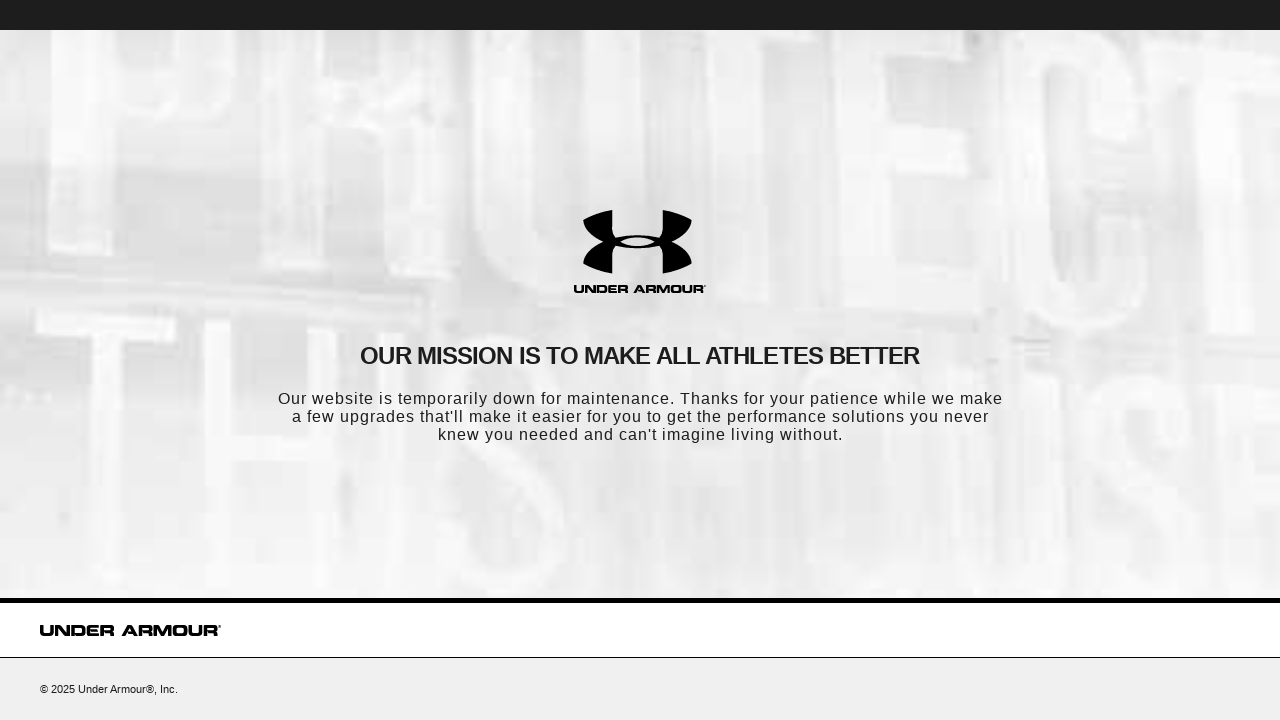

--- FILE ---
content_type: text/html; charset=utf-8
request_url: https://www.underarmour.com/en-us/
body_size: 47926
content:
<!DOCTYPE html><html lang="en" translate="no"><head><meta charSet="utf-8"/><meta name="viewport" content="width=device-width, initial-scale=1, maximum-scale=1"/><link rel="preload" href="/_next/static/media/07957171b8b809b3-s.p.woff2" as="font" crossorigin="" type="font/woff2"/><link rel="preload" href="/_next/static/media/11f2062ec96a5a1f-s.p.woff2" as="font" crossorigin="" type="font/woff2"/><link rel="preload" href="/_next/static/media/192faf30ab7d7904-s.p.woff2" as="font" crossorigin="" type="font/woff2"/><link rel="preload" href="/_next/static/media/2967d4bf07314984-s.p.woff2" as="font" crossorigin="" type="font/woff2"/><link rel="preload" href="/_next/static/media/699e26934726b2b8-s.p.woff2" as="font" crossorigin="" type="font/woff2"/><link rel="preload" href="/_next/static/media/729d5545ac258396-s.p.woff2" as="font" crossorigin="" type="font/woff2"/><link rel="preload" href="/_next/static/media/8d1707adad83f59a-s.p.woff2" as="font" crossorigin="" type="font/woff2"/><link rel="preload" href="/_next/static/media/a258b6d0d59a34c5-s.p.woff2" as="font" crossorigin="" type="font/woff2"/><link rel="preload" href="/_next/static/media/af7ee306cfb01863-s.p.woff2" as="font" crossorigin="" type="font/woff2"/><link rel="preload" href="/_next/static/media/f84e3084b6f91836-s.p.woff2" as="font" crossorigin="" type="font/woff2"/><link rel="preload" as="image" href="https://underarmour.scene7.com/is/image/Underarmour/FW25_Q4_GiftGuide_WYF_Men_1_1_1?qlt=85&amp;wid=767&amp;hei=767" fetchPriority="high"/><link rel="stylesheet" href="/_next/static/css/2aaa9c07b56961da.css" data-precedence="next"/><link rel="stylesheet" href="/_next/static/css/99ba201b8bc89bd0.css" data-precedence="next"/><link rel="stylesheet" href="/_next/static/css/759267cdd153895e.css" data-precedence="next"/><link rel="stylesheet" href="/_next/static/css/ce518fb3083463f5.css" data-precedence="next"/><link rel="stylesheet" href="/_next/static/css/d022033c792fc0ba.css" data-precedence="next"/><link rel="stylesheet" href="/_next/static/css/6a06187a3a015dfc.css" data-precedence="next"/><link rel="stylesheet" href="/_next/static/css/d9906b2a51cdd740.css" data-precedence="next"/><link rel="stylesheet" href="/_next/static/css/b448dafec013755f.css" data-precedence="next"/><link rel="stylesheet" href="/_next/static/css/cf328b2fba414586.css" data-precedence="next"/><link rel="stylesheet" href="/_next/static/css/e765e4eee1e81ff7.css" data-precedence="next"/><link rel="stylesheet" href="/_next/static/css/9f78138d1a8de867.css" data-precedence="next"/><link rel="stylesheet" href="/_next/static/css/0cebea3ec114756d.css" data-precedence="next"/><link rel="stylesheet" href="/_next/static/css/28e91bd2ebe75062.css" data-precedence="next"/><link rel="stylesheet" href="/_next/static/css/503f800a778a637a.css" data-precedence="next"/><link rel="stylesheet" href="/_next/static/css/5b1256291fe28523.css" data-precedence="next"/><link rel="stylesheet" href="/_next/static/css/e1b9624af6785378.css" data-precedence="next"/><link rel="stylesheet" href="/_next/static/css/b7a4928be9d4f4ef.css" data-precedence="next"/><link rel="stylesheet" href="/_next/static/css/b710b6cd21b347f9.css" data-precedence="next"/><link rel="stylesheet" href="/_next/static/css/20627893fde641a9.css" data-precedence="next"/><link rel="stylesheet" href="/_next/static/css/b1f6f54202b59668.css" data-precedence="next"/><link rel="stylesheet" href="/_next/static/css/5d6bfa5b120fcc8b.css" data-precedence="next"/><link rel="stylesheet" href="/_next/static/css/13a7aa8b5e9c64f9.css" data-precedence="next"/><link rel="stylesheet" href="/_next/static/css/97c7d7c9195ca598.css" data-precedence="next"/><link rel="stylesheet" href="/_next/static/css/36fe30f9d7a26445.css" data-precedence="next"/><link rel="stylesheet" href="/_next/static/css/9bc1ffd3896e0178.css" data-precedence="next"/><link rel="stylesheet" href="/_next/static/css/4304f426610da895.css" data-precedence="next"/><link rel="stylesheet" href="/_next/static/css/e00c55d1f2bb82e0.css" data-precedence="next"/><link rel="stylesheet" href="/_next/static/css/94e4d584a48d75ff.css" data-precedence="next"/><link rel="stylesheet" href="/_next/static/css/3bae655dae029284.css" data-precedence="next"/><link rel="preload" as="script" fetchPriority="low" href="/_next/static/chunks/webpack-87a7ad5012efc89e.js"/><script src="/_next/static/chunks/4bd1b696-9909f507f95988b8.js" async=""></script><script src="/_next/static/chunks/5964-4c2f6381df5acd9b.js" async=""></script><script src="/_next/static/chunks/main-app-5976e2aef043d6e5.js" async=""></script><script src="/_next/static/chunks/8799-856e3d6a6625a45f.js" async=""></script><script src="/_next/static/chunks/1448-e303a8564378bd31.js" async=""></script><script src="/_next/static/chunks/8158-650ef366ce4b19fe.js" async=""></script><script src="/_next/static/chunks/7632-6501bd1397b8c90e.js" async=""></script><script src="/_next/static/chunks/6769-7cc222773478348b.js" async=""></script><script src="/_next/static/chunks/7013-4496ecdeca26ffbe.js" async=""></script><script src="/_next/static/chunks/app/global-error-5f2ca72d3baf9559.js" async=""></script><script src="/_next/static/chunks/5c8d9742-d81d8d95df0db875.js" async=""></script><script src="/_next/static/chunks/a4634e51-dc400babe4e6b325.js" async=""></script><script src="/_next/static/chunks/1068-88cd4cccb241d9cb.js" async=""></script><script src="/_next/static/chunks/6766-5fae11b762bedd61.js" async=""></script><script src="/_next/static/chunks/6253-ae37380c1e636362.js" async=""></script><script src="/_next/static/chunks/9171-94969c874c5973e0.js" async=""></script><script src="/_next/static/chunks/6732-37252364582116ab.js" async=""></script><script src="/_next/static/chunks/8042-d1005f6a5dd6ae58.js" async=""></script><script src="/_next/static/chunks/3185-4e5909faafc1757e.js" async=""></script><script src="/_next/static/chunks/2649-1729fe660289a7d3.js" async=""></script><script src="/_next/static/chunks/8344-bff7e9d1c627875d.js" async=""></script><script src="/_next/static/chunks/3381-1c114bd8b22d1f77.js" async=""></script><script src="/_next/static/chunks/3687-6ddb8c5f806f7f25.js" async=""></script><script src="/_next/static/chunks/4597-a00ac8ecfedf10ff.js" async=""></script><script src="/_next/static/chunks/3890-02c0561a061f4ecd.js" async=""></script><script src="/_next/static/chunks/8829-ac81a0d5d30a26f8.js" async=""></script><script src="/_next/static/chunks/9832-f7e33d0e5f3204f5.js" async=""></script><script src="/_next/static/chunks/8281-6dfe602ebc45565e.js" async=""></script><script src="/_next/static/chunks/4240-5e2adcad5bdb247a.js" async=""></script><script src="/_next/static/chunks/3957-a89d34967d1655d6.js" async=""></script><script src="/_next/static/chunks/771-62a660bdac91b70e.js" async=""></script><script src="/_next/static/chunks/9928-14b05474506323f3.js" async=""></script><script src="/_next/static/chunks/app/%5Blocale%5D/(layout-empty)/not-found-8d91b48bc8212f72.js" async=""></script><script src="/_next/static/chunks/app/%5Blocale%5D/layout-2528b2059625fe74.js" async=""></script><script src="/_next/static/chunks/6251-7ff32c7f8d2a0c6f.js" async=""></script><script src="/_next/static/chunks/9767-4eaf2c030f51765e.js" async=""></script><script src="/_next/static/chunks/app/%5Blocale%5D/(layout-with-navbar)/page-d981d287a79fd97b.js" async=""></script><script src="/_next/static/chunks/6874-52e03686adc48c82.js" async=""></script><script src="/_next/static/chunks/app/%5Blocale%5D/(layout-with-navbar)/error-29844d9871db4b85.js" async=""></script><link rel="preload" href="https://tags.tiqcdn.com/utag/underarmour/seabiscuit-na/prod/utag.sync.js" as="script"/><link rel="preload" href="https://tags.tiqcdn.com/utag/underarmour/seabiscuit-na/prod/utag.js" as="script"/><meta name="next-size-adjust" content=""/><link rel="preconnect" href="https://tags.tiqcdn.com"/><link rel="preconnect" href="https://rum.browser-intake-datadoghq.com"/><link rel="preconnect" href="https://ac.cnstrc.com"/><link rel="preconnect" href="https://underarmour.scene7.com"/><link rel="preconnect" href="https://consent.trustarc.com"/><link rel="preload" fetchPriority="low" href="https://www.underarmour.com/on/demandware.static/Sites-US-Site/-/en-us/v1636025368869/images/flagSprite42.png" as="image" media="(min-width: 1024px)"/><title>Under Armour® Official Store | FREE Shipping Available</title><meta name="description" content="Under Armour builds game-changing sportswear, athletic shirts, shoes and more. FREE SHIPPING available and FREE returns on workout clothes, shoes, and gear."/><meta name="google" content="notranslate"/><link rel="canonical" href="https://www.underarmour.com/en-us/"/><meta property="og:title" content="Under Armour® Official Store | FREE Shipping Available"/><meta property="og:description" content="Under Armour builds game-changing sportswear, athletic shirts, shoes and more. FREE SHIPPING available and FREE returns on workout clothes, shoes, and gear."/><meta property="og:url" content="https://www.underarmour.com/en-us/"/><meta property="og:site_name" content="Under Armour"/><meta property="og:locale" content="en-us"/><meta property="og:image" content="https://www.underarmour.com/images/ua-logo-bg.png"/><meta property="og:image:alt" content="Under Armour® Official Store | FREE Shipping Available"/><meta name="twitter:card" content="summary_large_image"/><meta name="twitter:site" content="@UnderArmour"/><meta name="twitter:title" content="Under Armour® Official Store | FREE Shipping Available"/><meta name="twitter:description" content="Under Armour builds game-changing sportswear, athletic shirts, shoes and more. FREE SHIPPING available and FREE returns on workout clothes, shoes, and gear."/><meta name="twitter:image" content="https://www.underarmour.com/images/ua-logo-bg.png"/><meta name="twitter:image:alt" content="Under Armour® Official Store | FREE Shipping Available"/><link rel="preload" as="image" media="(min-width: 1024px)" href="https://underarmour.scene7.com/is/image/Underarmour/FW25_Q4_GiftGuide_Launch_COG_ATT_Hero_Video_3_1?scl=1" fetchPriority="high"/><link rel="preload" as="image" media="(min-width: 768px) and (max-width: 1023px)" href="https://underarmour.scene7.com/is/image/Underarmour/FW25_Q4_GiftGuide_Launch_COG_ATT_Hero_Video_3_1?scl=1" fetchPriority="high"/><link rel="preload" as="image" media="(max-width: 767px)" href="https://underarmour.scene7.com/is/image/Underarmour/FW25_Q4_GiftGuide_Launch_COG_ATT_Hero_Video_1_1?scl=1" fetchPriority="high"/><script src="/_next/static/chunks/polyfills-42372ed130431b0a.js" noModule=""></script></head><body class="__variable_f6ca55 __variable_e1c878 __variable_bd4871 __variable_351d69 notranslate" translate="no"><div hidden=""><!--$--><!--/$--></div><script src="/scripts/adobe-visitor-api/visitorapi.js"></script><noscript><ul><li><a href="/en-us/c/new-arrivals/">New &amp; Featured</a><li class="b-navigation-banner b-navigation_banner">
    <div class="b-navigation_banner-container">
         <a class="t-link--medium_underline  b-navigation_banner-link" href="https://www.underarmour.com/en-us/t/gift-ideas/">
             <img class="b-navigation_banner-image" src="https://underarmour.scene7.com/is/image/Underarmour/FW25_Q4_GiftGuide_Launch_COG_ATT_Hero_1_1" alt="Image for banner of category" loading="lazy"/>
         </a>
         <h6 class="t-title-6 b-navigation_banner-title">Holiday Gift Guide</h6>
        <a class="t-link--medium_underline  b-navigation_banner-link" href="https://www.underarmour.com/en-us/t/gift-ideas/">
              Shop Now
          </a>
     </div>
</li><ul><li><a href="/en-us/c/new-arrivals/">New Arrivals</a><ul><li><a href="/en-us/c/mens/new-arrivals/">Men</a></li><li><a href="/en-us/c/womens/new-arrivals/">Women</a></li><li><a href="/en-us/c/kids/new-arrivals/">Kids</a></li><li><a href="/en-us/c/shoes/new-arrivals/">Shoes</a></li></ul></li><li><span>Featured</span><ul><li><a href="/en-us/t/upcoming/">Release Calendar</a></li><li><a href="/en-us/c/collaborations/unless-collective/">UNLESS</a></li><li><a href="/en-us/c/collaborations/mansory/">UA x Mansory</a></li><li><a href="/en-us/t/football/">We Are Football</a></li><li><a href="/en-us/c/halo-collection/">UA Halo Collection</a></li><li><a href="/en-us/t/discover-under-armour/">New To UA</a></li><li><a href="/en-us/c/fan-gear/university_of_notre_dame/">Notre Dame Shop</a></li></ul></li><li><a href="/en-us/t/gift-ideas/">Gift Guide</a><ul><li><a href="/en-us/c/mens/top-gifts/">Gifts For Him</a></li><li><a href="/en-us/c/womens/top-gifts/">Gifts For Her</a></li><li><a href="/en-us/c/boys/top-gifts/">Gifts For Boys</a></li><li><a href="/en-us/c/girls/top-gifts/">Gifts For Girls</a></li><li><a href="/en-us/c/ua-gift-cards/">Gift Cards</a></li></ul></li><li><span>Winter Sports</span><ul><li><a href="/en-us/c/sports/basketball/">Basketball</a></li><li><a href="/en-us/c/sports/flag-football/">Flag Football</a></li><li><a href="/en-us/c/sports/football/">Football</a></li><li><a href="/en-us/c/sports/hockey/">Hockey</a></li><li><a href="/en-us/c/sports/running/">Running</a></li><li><a href="/en-us/c/sports/soccer/">Soccer</a></li><li><a href="/en-us/c/sports/volleyball/">Volleyball</a></li></ul></li></ul></li><li><a href="/en-us/c/mens/">Men</a><li class="b-navigation-banner b-navigation_banner">
    <div class="b-navigation_banner-container">
         <a class="t-link--medium_underline  b-navigation_banner-link" href="https://www.underarmour.com/en-us/c/mens/top-gifts/">
             <img class="b-navigation_banner-image" src="https://underarmour.scene7.com/is/image/Underarmour/FW25_Q4_GiftGuide_Launch_M_ATT_Bucket_1_1" alt="Image for banner of category" loading="lazy"/>
         </a>
         <h6 class="t-title-6 b-navigation_banner-title">Gifts For Men</h6>
        <a class="t-link--medium_underline  b-navigation_banner-link" href="https://www.underarmour.com/en-us/c/mens/top-gifts/">
              Shop Now
          </a>
     </div>
</li><ul><li><span>Featured</span><ul><li><a href="/en-us/c/mens/new-arrivals/">New Arrivals</a></li><li><a href="/en-us/c/mens/top-gifts/">Top Gifts</a></li><li><a href="/en-us/c/mens/clothing/hoodies-sweatshirts/">Hoodie SZN</a></li><li><a href="/en-us/c/warm-gear-collection/mens/">Gear That Keeps you Warm</a></li><li><a href="/en-us/c/mens/sports/training/">Gym Essentials</a></li><li><a href="/en-us/c/gifts/cozy/mens/">Cozy Gifts for Him</a></li><li><a href="/en-us/c/men-featured-big-and-tall/">Big &amp; Tall</a></li></ul></li><li><span>Shop by Category</span><ul><li><a href="/en-us/c/mens/clothing/baselayer/">Baselayer</a></li><li><a href="/en-us/c/mens/clothing/hoodies-sweatshirts/">Hoodies &amp; Sweatshirts</a></li><li><a href="/en-us/c/mens/clothing/outerwear/">Jackets &amp; Vests</a><ul><li><a href="/en-us/c/mens/clothing/jackets/">Jackets</a></li><li><a href="/en-us/c/mens/clothing/vests/">Vests</a></li></ul></li><li><a href="/en-us/c/mens/clothing/joggers/">Joggers &amp; Sweatpants</a></li><li><a href="/en-us/c/mens/featured/matching-sets/">Matching Sets</a></li><li><a href="/en-us/c/mens/clothing/bottoms/">Pants &amp; Leggings</a><ul><li><a href="/en-us/c/mens/clothing/pants/">Casual Pants</a></li><li><a href="/en-us/c/mens/sports/golf/pants/">Golf Pants</a></li><li><a href="/en-us/c/mens/clothing/joggers/">Joggers &amp; Sweatpants</a></li><li><a href="/en-us/c/mens/clothing/leggings/">Leggings</a></li></ul></li><li><a href="/en-us/c/mens/clothing/tops/">Shirts &amp; Tops</a><ul><li><a href="/en-us/c/mens/clothing/graphic-tees/">Graphic T-Shirts</a></li><li><a href="/en-us/c/mens/clothing/hoodies-sweatshirts/">Hoodies &amp; Sweatshirts</a></li><li><a href="/en-us/c/mens/clothing/long-sleeves/">Long Sleeves</a></li><li><a href="/en-us/c/mens/clothing/polo-shirts/">Polo Shirts</a></li><li><a href="/en-us/c/mens/clothing/short-sleeves/">Short Sleeves</a></li><li><a href="/en-us/c/mens/clothing/sleeveless/">Tank Tops &amp; Sleeveless</a></li></ul></li><li><a href="/en-us/c/mens/shoes/">Shoes</a><ul><li><a href="/en-us/c/mens/shoes/training/">Training</a></li><li><a href="/en-us/c/mens/shoes/running/">Running</a></li><li><a href="/en-us/c/mens/shoes/baseball/">Baseball</a></li><li><a href="/en-us/c/mens/shoes/basketball/">Basketball</a></li><li><a href="/en-us/c/mens/shoes/football/">Football</a></li><li><a href="/en-us/c/mens/shoes/golf/">Golf</a></li><li><a href="/en-us/c/mens/shoes/soccer/">Soccer</a></li><li><a href="/en-us/c/mens/shoes/lacrosse/">Lacrosse</a></li><li><a href="/en-us/c/mens/shoes/fishing/">Fishing</a></li><li><a href="/en-us/c/mens/shoes/hiking/">Hiking &amp; Hunting</a></li><li><a href="/en-us/c/mens/shoes/military-tactical/">Military &amp; Tactical Boots</a></li><li><a href="/en-us/c/mens/shoes/sandals-slides/">Sandals &amp; Slides</a></li><li><a href="/en-us/c/mens/shoes/sportswear/">Sportswear</a></li></ul></li><li><a href="/en-us/c/mens/clothing/shorts/">Shorts</a></li><li><a href="/en-us/c/mens/clothing/underwear/">Underwear</a></li></ul></li><li><span>Shop by Sport</span><ul><li><a href="/en-us/c/mens/sports/baseball/">Baseball</a></li><li><a href="/en-us/c/mens/sports/basketball/">Basketball</a></li><li><a href="/en-us/c/sports/fishing/mens/">Fishing</a></li><li><a href="/en-us/c/sports/flag-football/mens/">Flag Football</a></li><li><a href="/en-us/c/mens/sports/football/">Football</a></li><li><a href="/en-us/c/mens/sports/golf/">Golf</a></li><li><a href="/en-us/c/sports/outdoor/mens/">Hiking &amp; Outdoor</a></li><li><a href="/en-us/c/mens/sports/military-tactical/">Military &amp; Tactical</a></li><li><a href="/en-us/c/mens/sports/running/">Running</a></li><li><a href="/en-us/c/mens/sports/soccer/">Soccer</a></li><li><a href="/en-us/c/mens/sports/training/">Training</a></li></ul></li><li><span>Shop by Collection</span><ul><li><a href="/en-us/c/halo-collection/mens/">UA Halo</a></li><li><a href="/en-us/c/curry-brand-shoes-and-gear/mens/">Curry Brand</a></li><li><a href="/en-us/c/unstoppable-collection/mens/">UA Unstoppable</a></li><li><a href="/en-us/c/vanish-collection/mens/">UA Vanish</a></li><li><a href="/en-us/c/technology/heatgear/mens/">HeatGear®: Keeps You Cool</a></li><li><a href="/en-us/c/technology/coldgear/mens/">ColdGear®: Keeps You Warm</a></li><li><a href="/en-us/c/collections-icon/mens/">UA Icon</a></li><li><a href="/en-us/c/project-rock/mens/">Project Rock</a></li><li><a href="/en-us/c/freedom-collection/mens/">UA Freedom</a></li><li><a href="/en-us/t/college-sports-gear/">College Fan Gear</a></li></ul></li><li><a href="/en-us/c/mens/accessories/">Accessories</a><ul><li><a href="/en-us/c/mens/accessories/bags/">Backpacks &amp; Bags</a></li><li><a href="/en-us/c/mens/accessories/beanies-gloves/">Beanies &amp; Cold Weather Gear</a></li><li><a href="/en-us/c/mens/accessories/belts/">Belts</a></li><li><a href="/en-us/c/mens/accessories/hats-visors/">Hats &amp; Visors</a></li><li><a href="/en-us/c/accessories/bags/lunchboxes/">Lunch Boxes</a></li><li><a href="/en-us/c/mens/accessories/socks/">Socks</a></li><li><a href="/en-us/c/mens/accessories/equipment/">Sports Equipment</a></li><li><a href="/en-us/c/mens/accessories/sport-gloves/">Sport Gloves</a></li><li><a href="/en-us/c/mens/accessories/sunglasses/">Sunglasses</a></li><li><a href="/en-us/c/mens/accessories/water-bottles-coolers/">Water Bottles &amp; Coolers</a></li></ul></li></ul></li><li><a href="/en-us/c/womens/">Women</a><li class="b-navigation-banner b-navigation_banner">
    <div class="b-navigation_banner-container">
         <a class="t-link--medium_underline  b-navigation_banner-link" href="https://www.underarmour.com/en-us/c/womens/top-gifts/">
             <img class="b-navigation_banner-image" src="https://underarmour.scene7.com/is/image/Underarmour/FW25_Q4_GiftGuide_Launch_W_ATT_Bucket_1_1" alt="Image for banner of category" loading="lazy"/>
         </a>
         <h6 class="t-title-6 b-navigation_banner-title">Gifts For Women</h6>
                  <a class="t-link--medium_underline  b-navigation_banner-link" href="https://www.underarmour.com/en-us/c/womens/top-gifts/">
              Shop Now
          </a>
     </div>
</li><ul><li><span>Featured</span><ul><li><a href="/en-us/c/womens/new-arrivals/">New Arrivals</a></li><li><a href="/en-us/c/womens/top-gifts/">Top Gifts</a></li><li><a href="/en-us/c/womens/clothing/hoodies-sweatshirts/">Hoodie SZN</a></li><li><a href="/en-us/c/marathon-gear/womens/">Turkey Trot Ready</a></li><li><a href="/en-us/c/gifts/cozy/womens/">Cozy Gifts for Her</a></li><li><a href="/en-us/c/plus-size-collection/">Plus Size</a></li><li><a href="/en-us/c/womens/?prefn1=length&amp;prefv1=Tall|Petite">Short &amp; Tall</a></li></ul></li><li><span>Shop by Category</span><ul><li><a href="/en-us/c/womens/clothing/baselayer/">Baselayer</a></li><li><a href="/en-us/c/womens/clothing/hoodies-sweatshirts/">Hoodies &amp; Sweatshirts</a></li><li><a href="/en-us/c/womens/clothing/outerwear/">Jackets &amp; Vests</a><ul><li><a href="/en-us/c/womens/clothing/jackets/">Jackets</a></li><li><a href="/en-us/c/womens/clothing/vests/">Vests</a></li></ul></li><li><a href="/en-us/c/womens/clothing/leggings/">Leggings</a></li><li><a href="/en-us/c/womens/featured/matching-sets/">Matching Sets</a></li><li><a href="/en-us/c/womens/clothing/tops/">Shirts &amp; Tops</a><ul><li><a href="/en-us/c/womens/clothing/crop-tops/">Crop Tops</a></li><li><a href="/en-us/c/womens/clothing/graphic-tees/">Graphic T-shirts</a></li><li><a href="/en-us/c/womens/clothing/hoodies-sweatshirts/">Hoodies &amp; Sweatshirts</a></li><li><a href="/en-us/c/womens/clothing/long-sleeves/">Long Sleeves</a></li><li><a href="/en-us/c/womens/clothing/polo-shirts/">Polo Shirts</a></li><li><a href="/en-us/c/womens/clothing/short-sleeves/">Short Sleeves</a></li><li><a href="/en-us/c/womens/clothing/sleeveless/">Tank Tops &amp; Sleeveless</a></li></ul></li><li><a href="/en-us/c/womens/shoes/">Shoes</a><ul><li><a href="/en-us/c/womens/shoes/basketball/">Basketball</a></li><li><a href="/en-us/c/womens/shoes/fishing/">Fishing</a></li><li><a href="/en-us/c/womens/shoes/hiking/">Hiking &amp; Hunting</a></li><li><a href="/en-us/c/womens/shoes/lacrosse/">Lacrosse</a></li><li><a href="/en-us/c/womens/shoes/military-tactical/">Military &amp; Tactical</a></li><li><a href="/en-us/c/womens/shoes/running/">Running</a></li><li><a href="/en-us/c/womens/shoes/sandals-slides/">Sandals &amp; Slides</a></li><li><a href="/en-us/c/womens/shoes/soccer/">Soccer</a></li><li><a href="/en-us/c/womens/shoes/softball/">Softball</a></li><li><a href="/en-us/c/womens/shoes/sportswear/">Sportswear</a></li><li><a href="/en-us/c/womens/shoes/training/">Training</a></li><li><a href="/en-us/c/womens/shoes/volleyball/">Volleyball</a></li></ul></li><li><a href="/en-us/c/womens/clothing/shorts/">Shorts</a></li><li><a href="/en-us/c/womens/clothing/sports-bras/">Sports Bras</a></li><li><a href="/en-us/c/womens/clothing/pants/">Sweatpants &amp; Joggers</a></li><li><a href="/en-us/c/womens/clothing/underwear/">Underwear</a></li></ul></li><li><span>Shop by Sport</span><ul><li><a href="/en-us/c/womens/sports/basketball/">Basketball</a></li><li><a href="/en-us/c/sports/flag-football/womens/">Flag Football</a></li><li><a href="/en-us/c/womens/sports/golf/">Golf</a></li><li><a href="/en-us/c/sports/outdoor/womens/">Hiking &amp; Outdoor</a></li><li><a href="/en-us/c/sports/pickleball-tennis/womens/">Pickleball &amp; Tennis</a></li><li><a href="/en-us/c/womens/sports/running/">Running</a></li><li><a href="/en-us/c/womens/sports/softball/">Softball</a></li><li><a href="/en-us/c/womens/sports/training/">Training</a></li><li><a href="/en-us/c/womens/sports/volleyball/">Volleyball</a></li><li><a href="/en-us/c/sports/yoga/womens/">Yoga &amp; Pilates</a></li></ul></li><li><span>Shop by Collection</span><ul><li><a href="/en-us/c/halo-collection/womens/">UA Halo</a></li><li><a href="/en-us/c/technology/meridian/womens/">UA Meridian</a></li><li><a href="/en-us/c/unstoppable-collection/womens/">UA Unstoppable</a></li><li><a href="/en-us/c/vanish-collection/womens/">UA Vanish</a></li><li><a href="/en-us/c/technology/heatgear/womens/">HeatGear®: Keeps You Cool</a></li><li><a href="/en-us/c/technology/coldgear/womens/">ColdGear®: Keeps You Warm</a></li><li><a href="/en-us/c/collections-icon/womens/">UA Icon</a></li><li><a href="/en-us/c/project-rock/womens/">Project Rock</a></li><li><a href="/en-us/c/freedom-collection/womens/">UA Freedom</a></li><li><a href="/en-us/t/college-sports-gear/">College Fan Gear</a></li></ul></li><li><a href="/en-us/c/womens/accessories/">Accessories</a><ul><li><a href="/en-us/c/womens/accessories/bags/">Backpacks &amp; Bags</a></li><li><a href="/en-us/c/womens/accessories/beanies-gloves/">Beanies &amp; Cold Weather Gear</a></li><li><a href="/en-us/c/accessories/bags/crossbody/womens/">Crossbody &amp; Waist Bags</a></li><li><a href="/en-us/c/womens/accessories/hats-visors/">Hats &amp; Visors</a></li><li><a href="/en-us/c/womens/accessories/headbands/">Headbands &amp; Scrunchies</a></li><li><a href="/en-us/c/accessories/bags/lunchboxes/">Lunch Boxes</a></li><li><a href="/en-us/c/womens/accessories/socks/">Socks</a></li><li><a href="/en-us/c/womens/accessories/sport-gloves/">Sport Gloves</a></li><li><a href="/en-us/c/womens/accessories/sunglasses/">Sunglasses</a></li><li><a href="/en-us/c/womens/accessories/water-bottles-coolers/">Water Bottles &amp; Coolers</a></li></ul></li></ul></li><li><a href="/en-us/c/kids/">Kids</a><li class="b-navigation-banner b-navigation_banner">
    <div class="b-navigation_banner-container">
         <a class="t-link--medium_underline  b-navigation_banner-link" href="https://www.underarmour.com/en-us/c/top-gifts/?prefn1=agegroup&amp;prefv1=Big+Kids%7CLittle+Kids%7CInfant%7CToddler">
             <img class="b-navigation_banner-image" src="https://underarmour.scene7.com/is/image/Underarmour/FW25_Q4_GiftGuide_KidsGifts_COG_WYF_Bucket_1_1_1" alt="Image for banner of category" loading="lazy"/>
         </a>
         <h6 class="t-title-6 b-navigation_banner-title">Gifts For Kids</h6>
         <a class="t-link--medium_underline  b-navigation_banner-link" href="https://www.underarmour.com/en-us/c/top-gifts/?prefn1=agegroup&amp;prefv1=Big+Kids%7CLittle+Kids%7CInfant%7CToddler">
              Shop Now
          </a>
     </div>
</li><ul><li><span>Featured</span><ul><li><a href="/en-us/c/kids/new-arrivals/">New Arrivals</a></li><li><a href="/en-us/c/boys/top-gifts/">Gifts For Boys</a></li><li><a href="/en-us/c/girls/top-gifts/">Gifts For Girls</a></li><li><a href="/en-us/c/kids/featured/tween-shop/">Tween Shop</a></li><li><a href="/en-us/c/kids/hoodies_and_sweatshirts/">Hoodie SZN</a></li><li><a href="/en-us/c/kids/sports/training/">Play Essentials</a></li></ul></li><li><a href="/en-us/c/boys/">Boys</a><ul><li><a href="/en-us/c/boys/accessories/">Accessories</a><ul><li><a href="/en-us/c/boys/accessories/bags/">Backpacks &amp; Bags</a></li><li><a href="/en-us/c/boys/accessories/beanies-gloves/">Beanies &amp; Cold Weather Gear</a></li><li><a href="/en-us/c/boys/accessories/equipment/">Equipment</a></li><li><a href="/en-us/c/accessories/bags/lunchboxes/">Lunch Boxes &amp; Mini Coolers</a></li><li><a href="/en-us/c/boys/accessories/socks/">Socks</a></li><li><a href="/en-us/c/boys/accessories/sport-gloves/">Sport Gloves</a></li><li><a href="/en-us/c/boys-accessories-sunglasses/">Sunglasses</a></li><li><a href="/en-us/c/boys/accessories/waterbottles/">Water Bottles &amp; Coolers</a></li></ul></li><li><a href="/en-us/c/boys/clothing/baselayer/">Baselayer</a></li><li><a href="/en-us/c/boys/clothing/hoodies-sweatshirts/">Hoodies &amp; Sweatshirts</a></li><li><a href="/en-us/c/boys/clothing/outerwear/">Jackets &amp; Vests</a></li><li><a href="/en-us/c/boys/clothing/one-piece/">One Piece &amp; Sets</a></li><li><a href="/en-us/c/boys/clothing/bottoms/">Pants &amp; Leggings</a><ul><li><a href="/en-us/c/boys/clothing/pants/">Athletic Pants, Sweatpants &amp; Joggers</a></li><li><a href="/en-us/c/boys/clothing/leggings/">Leggings</a></li></ul></li><li><a href="/en-us/c/boys/clothing/tops/">Shirts &amp; Tops</a><ul><li><a href="/en-us/c/boys/clothing/graphic-tees/">Graphic T-shirts</a></li><li><a href="/en-us/c/boys/clothing/hoodies-sweatshirts/">Hoodies &amp; Sweatshirts</a></li><li><a href="/en-us/c/boys/clothing/long-sleeves/">Long Sleeves</a></li><li><a href="/en-us/c/boys/clothing/polo-shirts/">Polo Shirts</a></li><li><a href="/en-us/c/boys/clothing/short-sleeves/">Short Sleeves</a></li><li><a href="/en-us/c/boys/clothing/sleeveless/">Tank Tops &amp; Sleeveless</a></li></ul></li><li><a href="/en-us/c/boys/shoes/">Shoes</a><ul><li><a href="/en-us/c/boys/shoes/baseball/">Baseball</a></li><li><a href="/en-us/c/boys/shoes/basketball/">Basketball</a></li><li><a href="/en-us/c/boys/shoes/football/">Football</a></li><li><a href="/en-us/c/boys/shoes/running/">Running &amp; Training</a></li><li><a href="/en-us/c/boys/shoes/sandals-slides/">Sandals &amp; Slides</a></li><li><a href="/en-us/c/boys/shoes/sportswear/">Sportswear</a></li></ul></li><li><a href="/en-us/c/boys/clothing/shorts/">Shorts</a></li><li><a href="/en-us/c/boys/underwear/">Underwear</a></li></ul></li><li><a href="/en-us/c/girls/">Girls</a><ul><li><a href="/en-us/c/girls/accessories/">Accessories</a><ul><li><a href="/en-us/c/girls/accessories/bags/">Backpacks &amp; Bags</a></li><li><a href="/en-us/c/girls/accessories/beanies-gloves/">Beanies &amp; Cold Weather Gear</a></li><li><a href="/en-us/c/girls/accessories/equipment/">Equipment</a></li><li><a href="/en-us/c/girls/accessories/hats-headbands/">Hats &amp; Headbands</a></li><li><a href="/en-us/c/accessories/bags/lunchboxes/">Lunch Boxes</a></li><li><a href="/en-us/c/girls/accessories/socks/">Socks</a></li><li><a href="/en-us/c/girls/accessories/sport-gloves/">Sport Gloves</a></li><li><a href="/en-us/c/girls-accessories-sunglasses/">Sunglasses</a></li><li><a href="/en-us/c/girls/accessories/waterbottles/">Water Bottles &amp; Coolers</a></li></ul></li><li><a href="/en-us/c/girls/clothing/baselayer/">Baselayer</a></li><li><a href="/en-us/c/girls/clothing/hoodies-sweatshirts/">Hoodies &amp; Sweatshirts</a></li><li><a href="/en-us/c/girls/clothing/outerwear/">Jackets</a></li><li><a href="/en-us/c/girls/clothing/one-piece/">One Piece &amp; Sets</a></li><li><a href="/en-us/c/girls/clothing/bottoms/">Pants &amp; Leggings</a><ul><li><a href="/en-us/c/girls/clothing/pants/">Athletic Pants, Sweatpants &amp; Joggers</a></li><li><a href="/en-us/c/girls/clothing/leggings/">Leggings</a></li></ul></li><li><a href="/en-us/c/girls/clothing/tops/">Shirts &amp; Tops</a><ul><li><a href="/en-us/c/girls/clothing/graphic-tees/">Graphic T-shirts</a></li><li><a href="/en-us/c/girls/clothing/hoodies-sweatshirts/">Hoodies &amp; Sweatshirts</a></li><li><a href="/en-us/c/girls/clothing/long-sleeves/">Long Sleeves</a></li><li><a href="/en-us/c/girls/clothing/short-sleeves/">Short Sleeves</a></li><li><a href="/en-us/c/girls/clothing/sleeveless/">Tank Tops &amp; Sleeveless</a></li></ul></li><li><a href="/en-us/c/girls/shoes/">Shoes</a><ul><li><a href="/en-us/c/girls/shoes/basketball/">Basketball</a></li><li><a href="/en-us/c/girls/shoes/running/">Running &amp; Training</a></li><li><a href="/en-us/c/girls/shoes/sandals-slides/">Sandals &amp; Slides</a></li><li><a href="/en-us/c/girls/shoes/softball/">Softball</a></li><li><a href="/en-us/c/girls/shoes/sportswear/">Sportswear</a></li></ul></li><li><a href="/en-us/c/girls/clothing/shorts/">Shorts</a></li><li><a href="/en-us/c/girls/clothing/sports-bras/">Sports Bras</a></li></ul></li><li><span>Shop by Sport</span><ul><li><a href="/en-us/c/sports/hockey/boys/">Hockey</a></li><li><a href="/en-us/c/kids/sports/baseball/">Baseball</a></li><li><a href="/en-us/c/kids/sports/basketball/">Basketball</a></li><li><a href="/en-us/c/sports/flag-football/boys+girls/">Flag Football</a></li><li><a href="/en-us/c/kids/sports/football/">Football</a></li><li><a href="/en-us/c/kids/sports/golf/">Golf</a></li><li><a href="/en-us/c/sports/outdoor/boys+girls/">Hiking &amp; Outdoor</a></li><li><a href="/en-us/c/kids/sports/softball/">Softball</a></li><li><a href="/en-us/c/kids/sports/soccer/">Soccer</a></li><li><a href="/en-us/c/girls/sports/volleyball/">Volleyball</a></li></ul></li><li><span>Shop by Size</span><ul><li><a href="/en-us/c/kids/big-kids/">Big Kids (8-20)</a></li><li><a href="/en-us/c/kids/little-kids/">Little Kids (4-7)</a></li><li><a href="/en-us/c/kids/toddler/">Toddler (2T - 4T)</a></li><li><a href="/en-us/c/kids/infant/">Infant (12M - 24M)</a></li><li><a href="/en-us/c/kids/newborn/">Newborn (0M - 9M)</a></li></ul></li></ul></li><li><a href="/en-us/c/shoes/">Shoes</a><li class="b-navigation-banner b-navigation_banner">
    <div class="b-navigation_banner-container">
         <a class="t-link--medium_underline b-navigation_banner-link" href="https://www.underarmour.com/en-us/c/curry-brand-shoes-and-gear/">
             <img class="b-navigation_banner-image" src="https://underarmour.scene7.com/is/image/Underarmour/FW25_Q4_Curry_Series7_Aurora_Site_1_1_1" alt="Image for banner of category" loading="lazy"/>
         </a>
         <h6 class="t-title-6 b-navigation_banner-title">Curry Series 7 &#x27;Aurora&#x27;</h6>
         <a class="t-link--medium_underline b-navigation_banner-link" href="https://www.underarmour.com/en-us/c/curry-brand-shoes-and-gear/">
               Shop Now
          </a>
     </div>
</li><ul><li><span>Featured</span><ul><li><a href="/en-us/c/shoes/new-arrivals/">New Arrivals</a></li><li><a href="/en-us/t/upcoming/">Release Calendar</a></li><li><a href="/en-us/c/top-gifts/shoes/">Top Gifts</a></li><li><a href="/en-us/c/marathon-gear/shoes/">Turkey Trot Ready</a></li><li><a href="/en-us/c/shoes-under-100/">Shoes Under $100</a></li></ul></li><li><span>Shop by Category</span><ul><li><a href="/en-us/c/shoes/sandals-slides/">Sandals &amp; Slides</a></li><li><a href="/en-us/c/shoes/cleats/">Cleats</a></li><li><a href="/en-us/c/shoes/sportswear/">Lifestyle Shoes</a></li><li><a href="/en-us/c/shoes/boots/">Boots</a></li><li><a href="/en-us/c/shoes/wide/">Wide Shoes</a></li></ul></li><li><span>Shop by Gender</span><ul><li><a href="/en-us/c/mens/shoes/">Men&#x27;s Shoes</a></li><li><a href="/en-us/c/womens/shoes/">Women&#x27;s Shoes</a></li><li><a href="/en-us/c/boys/shoes/">Boys&#x27; Shoes</a></li><li><a href="/en-us/c/girls/shoes/">Girls&#x27; Shoes</a></li></ul></li><li><span>Shop by Sport</span><ul><li><a href="/en-us/c/shoes/baseball/">Baseball</a></li><li><a href="/en-us/c/shoes/basketball/">Basketball</a></li><li><a href="/en-us/c/shoes/fishing/">Fishing</a></li><li><a href="/en-us/c/shoes/football/">Football</a></li><li><a href="/en-us/c/shoes/golf/">Golf</a></li><li><a href="/en-us/c/shoes/outdoor/">Hiking &amp; Hunting</a></li><li><a href="/en-us/c/shoes/lacrosse/">Lacrosse</a></li><li><a href="/en-us/c/shoes/running/">Running</a></li><li><a href="/en-us/c/shoes/soccer/">Soccer</a></li><li><a href="/en-us/c/shoes/military-tactical/">Military &amp; Tactical</a></li><li><a href="/en-us/c/shoes/track-and-field/">Track &amp; Field</a></li><li><a href="/en-us/c/shoes/training/">Training</a></li></ul></li><li><span>Shop by Collection</span><ul><li><a href="/en-us/c/shoes/ua-charged/">UA Charged+</a></li><li><a href="/en-us/c/halo-collection/shoes/">UA Halo</a></li><li><a href="/en-us/c/shoes-slip-on-sneakers/">UA SlipSpeed™</a></li><li><a href="/en-us/c/curry-brand-shoes-and-gear/shoes/">Curry Brand</a></li><li><a href="/en-us/c/deaaron-fox-shoes-and-clothing/">D. Fox 2</a></li><li><a href="/en-us/c/shoes/ua-phantom/">UA Phantom</a></li><li><a href="/en-us/c/project-rock/shoes/">Project Rock</a></li><li><a href="/en-us/c/bryce-harper-collection/">Bryce Harper</a></li></ul></li></ul></li><li><a href="/en-us/t/gift-ideas/">Gifts</a><li class="b-navigation-banner b-navigation_banner">
    <div class="b-navigation_banner-container">
         <a class="t-link--medium_underline  b-navigation_banner-link" href="https://www.underarmour.com/en-us/c/gifts/cozy/">
             <img class="b-navigation_banner-image" src="https://underarmour.scene7.com/is/image/Underarmour/FW25_Q4_GiftGuide_FW25_Q4_GiftGuide_CozyGifts_COG_ATT_Bucket_1_1_1" alt="Image for banner of category" loading="lazy"/>
         </a>
         <h6 class="t-title-6 b-navigation_banner-title">Stay Warm Gifts</h6>
        <a class="t-link--medium_underline  b-navigation_banner-link" href="https://www.underarmour.com/en-us/c/gifts/cozy/">
               Shop Now
          </a>
     </div>
</li><ul><li><a href="/en-us/c/top-gifts/">Top Gifts</a><ul><li><a href="/en-us/c/mens/top-gifts/">Gifts For Men</a></li><li><a href="/en-us/c/womens/top-gifts/">Gifts For Women</a></li><li><a href="/en-us/c/boys/top-gifts/">Gifts For Boys</a></li><li><a href="/en-us/c/girls/top-gifts/">Gifts For Girls</a></li><li><a href="/en-us/c/stocking-stuffers/">Small Gifts</a></li><li><a href="/en-us/c/ua-gift-cards/">Gift Cards</a></li><li><a href="/en-us/c/ua-gift-boxes/">UA Giftbox Kits</a></li></ul></li><li><span>Gift Ideas</span><ul><li><a href="/en-us/c/favorites/">The Starting Line Up</a></li><li><a href="/en-us/c/sports/hoodies_and_sweatshirts/">Hoodie SZN</a></li><li><a href="/en-us/c/baselayer/">MVP ft. Baselayer</a></li><li><a href="/en-us/c/gifts/cozy/">Cozy Gifts</a></li><li><a href="/en-us/c/shoes-under-100/">Shoes Under $100</a></li><li><a href="/en-us/c/gifts/matching-sets/">Matching Sets</a></li></ul></li><li><span>Gifts By Price</span><ul><li><a href="/en-us/c/top-gifts/?pmax=50.00&amp;pmin=0.00">Gifts Under $50</a></li><li><a href="/en-us/c/top-gifts/?pmax=100.00&amp;pmin=0.00">Gifts Under $100</a></li><li><a href="/en-us/c/top-gifts/?pmax=150.00&amp;pmin=0.00">Gifts Under $150</a></li></ul></li></ul></li><li><a href="/en-us/t/currybrand/">Curry</a><ul><li><a href="/en-us/c/curry-brand-shoes-and-gear/mens/">Men</a></li><li><a href="/en-us/c/curry-brand-shoes-and-gear/womens/">Women</a></li><li><a href="/en-us/c/curry-brand-shoes-and-gear/boys+girls/">Kids</a></li><li><a href="/en-us/c/curry-brand-shoes-and-gear/shoes/">Shoes</a></li></ul></li><li><a href="/en-us/c/outlet/">Outlet</a><li class="b-navigation-banner b-navigation_banner">
    <div class="b-navigation_banner-container">
         <a class="t-link--medium_underline  b-navigation_banner-link" href="https://www.underarmour.com/en-us/c/outlet/">
             <img class="b-navigation_banner-image" src="https://underarmour.scene7.com/is/image/Underarmour/FW25_Q4_DTC_VetsDay_Promo_Site_1_1_2" alt="Image for banner of category" loading="lazy"/>
         </a>
         <h6 class="t-title-6 b-navigation_banner-title">Never Too Early</h6>
         <a class="t-link--medium_underline  b-navigation_banner-link" href="https://www.underarmour.com/en-us/c/outlet/">
              Shop Now
          </a>
     </div>
</li><ul><li><span>Featured</span><ul><li><a href="/en-us/c/outlet/clothing/?pmax=25.00&amp;pmin=0.00">Apparel Under $25</a></li><li><a href="/en-us/c/outlet/shoes/?pmax=75.00&amp;pmin=0.00">Shoes Under $75</a></li></ul></li><li><a href="/en-us/c/outlet/mens/">Men</a><ul><li><a href="/en-us/c/outlet/mens/accessories/">Accessories</a></li><li><a href="/en-us/c/outlet/mens/outerwear/">Jackets &amp; Vests</a></li><li><a href="/en-us/c/outlet/mens/bottoms/">Pants &amp; Leggings</a></li><li><a href="/en-us/c/outlet/mens/tops/">Shirts &amp; Tops</a></li><li><a href="/en-us/c/outlet/mens/shoes/">Shoes</a></li><li><a href="/en-us/c/outlet/mens/shorts/">Shorts</a></li><li><a href="/en-us/c/outlet/mens/underwear/">Underwear</a></li></ul></li><li><a href="/en-us/c/outlet/womens/">Women</a><ul><li><a href="/en-us/c/outlet/womens/accessories/">Accessories</a></li><li><a href="/en-us/c/outlet/womens/outerwear/">Jackets &amp; Vests</a></li><li><a href="/en-us/c/outlet/womens/bottoms/">Pants &amp; Leggings</a></li><li><a href="/en-us/c/outlet/womens/tops/">Shirts &amp; Tops</a></li><li><a href="/en-us/c/outlet/womens/shoes/">Shoes</a></li><li><a href="/en-us/c/outlet/womens/shorts/">Shorts</a></li><li><a href="/en-us/c/outlet/womens/sports-bras/">Sports Bras</a></li></ul></li><li><a href="/en-us/c/outlet/boys/">Boys</a><ul><li><a href="/en-us/c/outlet/boys/accessories/">Accessories</a></li><li><a href="/en-us/c/outlet/boys/outerwear/">Jackets &amp; Vests</a></li><li><a href="/en-us/c/outlet/boys/bottoms/">Pants &amp; Leggings</a></li><li><a href="/en-us/c/outlet/boys/tops/">Shirts &amp; Tops</a></li><li><a href="/en-us/c/outlet/boys/shoes/">Shoes</a></li><li><a href="/en-us/c/outlet/boys/shorts/">Shorts</a></li></ul></li><li><a href="/en-us/c/outlet/girls/">Girls</a><ul><li><a href="/en-us/c/outlet/girls/accessories/">Accessories</a></li><li><a href="/en-us/c/outlet/girls/bottoms/">Pants &amp; Leggings</a></li><li><a href="/en-us/c/outlet/girls/tops/">Shirts &amp; Tops</a></li><li><a href="/en-us/c/outlet/girls/shoes/">Shoes</a></li><li><a href="/en-us/c/outlet/girls/shorts/">Shorts</a></li><li><a href="/en-us/c/outlet/girls/sports-bras/">Sports Bras</a></li></ul></li></ul></li></ul></noscript><header class="no-print fixed-header"><div id="header-banner" class="Header_header-top__kV_Aw"><div class="HeaderA11y_header-accessibility-navigation__1_gOU"><a class="HeaderA11y_skip-main__US_H5" href="#main">Skip to main content</a></div><!--$?--><template id="B:0"></template><!--/$--><div class="HeaderUtility_header-utility__x4yG0" data-testid="header-utility"><div class="HeaderUtility_header-utility-item__i0b5T"><a target="_blank" rel="noreferrer" class="HeaderUtility_header-account-link__UxE33" data-testid="login-pop-up-register-btn" href="https://help.underarmour.com/s/">Need Help?</a></div><div class="HeaderUtility_header-utility-item__i0b5T HeaderUtility_dropdown-selector__tUwT_"><div class="DropMenu_dropdown__lbKXX  "><button type="button" class="DropMenu_dropdown__button__ADrQl" id="country-switcher" data-testid="country-switcher" aria-controls="country-dropdown" aria-haspopup="true" aria-expanded="false"><span class="CountrySelector_country__switcher__SJsb1"><i data-testid="country-switcher-icon" class="CountrySelector_country__switcher-icon__9uQCF fflag fflag-US"></i>US</span><svg viewBox="0 0 16 16" fill="none" xmlns="http://www.w3.org/2000/svg" role="img" aria-hidden="true" data-testid="country-menu-icon" width="16" height="16" color="var(--color-white)" stroke-width="0.9375"><path fill-rule="evenodd" clip-rule="evenodd" d="M0 0.5H12L6 7.5L0 0.5Z" fill="currentColor" transform="translate(2, 4)"></path></svg></button><div class="DropMenu_dropdown__hidden__5Frlo" id="country-dropdown" data-testid="country-switcher-menu"><h3 class="CountrySelector_country_container__options-header__97L76">Locations Nearby</h3><div class="CountrySelector_country_container__LB2Lo"><ul><li data-testid="nearby-country"><a href="https://www.underarmour.ca/en-ca/" class="CountrySelector_country_container__links__6zxlS"><i class="CountrySelector_country__switcher-icon__9uQCF fflag fflag-CA"></i>Canada</a></li><li data-testid="nearby-country"><a href="https://www.underarmour.com.mx/es-mx/" class="CountrySelector_country_container__links__6zxlS"><i class="CountrySelector_country__switcher-icon__9uQCF fflag fflag-MX"></i>Mexico</a></li></ul><a data-testid="see-all-link" class="CountrySelector_country_container__see-all__xnmge" href="/en-us/change-location/">See All</a></div></div></div></div><div class="HeaderUtility_header-utility-item__i0b5T HeaderUtility_dropdown-selector__tUwT_"><span class="LanguageSelector_header-utility-heading__uQl8U">English</span></div><div class="HeaderUtility_header-utility-item__i0b5T HeaderUtility_header-account__bilEH HeaderUtility_header-account-skeleton__6K0Py" data-testid="header-account-skeleton"><div class="UaSkeleton_skeleton__49mdU HeaderUtility_header-account-link__UxE33" style="background-color:lightgray;border-radius:2px;width:100px;height:20px"> </div></div></div></div><hr class="Header_header-divider__GE5nP"/><div class="Header_navBar__YM_ii Header_mobile-nav-bar__1z0wh" data-testid="nav-bar"><div class="DesktopNav_nav__mobile-utility__ajS5y"><button type="button" class="DesktopNav_nav__toggle-menu___rbaK" aria-label="open navigation menu"><svg viewBox="0 0 16 16" fill="none" xmlns="http://www.w3.org/2000/svg" role="img" aria-hidden="true" width="16" height="16" color="var(--color-white)" stroke-width="0.9375"><path d="M0.5 3H15.5" stroke="currentColor" stroke-linecap="round" vector-effect="non-scaling-stroke"></path><path d="M0.5 8H15.5" stroke="currentColor" stroke-linecap="round" vector-effect="non-scaling-stroke"></path><path d="M0.5 13H15.5" stroke="currentColor" stroke-linecap="round" vector-effect="non-scaling-stroke"></path></svg></button></div><div class="Header_nav-utility__SMn2t"><div class="Header_logo-wrapper__q__YA"><a aria-label="return to homepage" class="Header_logo-link__FcbVm" href="/en-us/"><svg class="UALogo" viewBox="0 0 42 24" xmlns="http://www.w3.org/2000/svg" aria-hidden="true" data-ua-logo="true" data-testid="ua-logo"><g fill="currentcolor" data-testid="fill-element"><path d="M26.971 11.948c-.151.111-.331.24-.549.394-1.395.988-3.42 1.665-6.052 1.665h-.175c-2.63 0-4.657-.677-6.052-1.665-.216-.154-.396-.283-.548-.394.152-.114.332-.243.548-.396 1.395-.987 3.421-1.665 6.052-1.665h.175c2.633 0 4.659.678 6.052 1.665.218.153.398.282.55.396m13.6-8.147s-1.198-.915-4.987-2.307C32.258.274 29.75 0 29.75 0l.01 7.174c0 1.01-.275 1.932-1.046 2.983-2.826-1.03-5.5-1.664-8.42-1.664s-5.592.633-8.419 1.664c-.772-1.046-1.046-1.974-1.046-2.983L10.84 0S8.314.27 4.985 1.494C1.198 2.89 0 3.801 0 3.801c.157 3.256 3.008 6.15 7.498 8.147C3.004 13.942.153 16.83 0 20.094c0 0 1.198.914 4.985 2.307 3.327 1.22 5.838 1.494 5.838 1.494l-.012-7.175c0-1.01.277-1.932 1.046-2.982 2.827 1.03 5.498 1.662 8.419 1.662 2.92 0 5.593-.633 8.42-1.662.772 1.047 1.046 1.973 1.046 2.982l-.01 7.175s2.509-.272 5.836-1.494c3.789-1.395 4.987-2.307 4.987-2.307-.157-3.257-3.008-6.152-7.498-8.146C37.55 9.95 40.4 7.065 40.555 3.8M41.908 19.226c0 .17-.102.325-.26.39-.157.067-.339.031-.46-.09-.121-.12-.158-.302-.092-.46.065-.157.219-.26.39-.26.111 0 .219.043.298.122.08.079.124.186.124.298m.089 0c0-.207-.124-.394-.315-.473-.19-.08-.41-.037-.557.11-.146.145-.19.365-.112.556.08.191.266.316.473.316.281 0 .51-.228.51-.51"></path><path d="M41.589 19.473h.092l-.148-.21c.034-.003.066-.019.088-.045.022-.027.032-.06.029-.095 0-.08-.044-.134-.157-.134h-.175v.484h.082v-.207h.044l.145.207zm-.196-.422h.077c.066 0 .094.023.094.075 0 .053-.024.079-.094.079h-.077v-.154z"></path></g></svg></a></div><div><div class="SearchBar_dt-search-bar___vY7h" data-testid="search-bar"><form><div class="SearchInputForm_dt-search-field__u_iod"><input id="search-input" type="text" role="search" placeholder="Search UA" autoComplete="off" data-testid="search-input" aria-label="Search by Keyword or Item No." aria-controls="search-results" maxLength="50" tabindex="0" value=""/><span aria-label="Clear" name="clear-button" role="button" tabindex="0" data-testid="search-actions-icon" class="SearchInputForm_dt-search-field-clear__tJNxZ"><svg viewBox="0 0 16 16" fill="none" role="img" aria-hidden="true" width="12" height="12" color="currentColor" stroke-width="0.75" xmlns="http://www.w3.org/2000/svg"><path vector-effect="non-scaling-stroke" d="M1 1L15 15" stroke="currentColor" stroke-linecap="round"></path><path vector-effect="non-scaling-stroke" d="M1 15L15 1" stroke="currentColor" stroke-linecap="round"></path></svg></span><span aria-label="Search" name="search-button" role="button" tabindex="0" data-testid="search-actions-icon" class="SearchInputForm_dt-search-field-search__38VDQ "><svg xmlns="http://www.w3.org/2000/svg" version="1.1" viewBox="0 0 16 16" role="img" aria-hidden="true" width="16" height="16" color="currentColor" stroke-width="0.9375" fill="none"><path fill="currentColor" d="M11.354 10.646a.5.5 0 0 0-.708.708l.708-.708zm3.292 4.708a.5.5 0 0 0 .708-.708l-.708.708zM11.5 7A4.5 4.5 0 0 1 7 11.5v1A5.5 5.5 0 0 0 12.5 7h-1zM7 2.5A4.5 4.5 0 0 1 11.5 7h1A5.5 5.5 0 0 0 7 1.5v1zM2.5 7A4.5 4.5 0 0 1 7 2.5v-1A5.5 5.5 0 0 0 1.5 7h1zM7 11.5A4.5 4.5 0 0 1 2.5 7h-1A5.5 5.5 0 0 0 7 12.5v-1zm3.646-.146 4 4 .708-.708-4-4-.708.708z"></path></svg></span></div></form></div><div class="SearchBar_search-panel__WGh8A SearchBar_zero-search-panel__mdXUh"><div class="SearchBar_search-flyout__K7Kiu" id="search-results"></div></div></div><div class="Header_nav-utility-right__hWHaj"><button type="button" aria-label="Log In" class="DesktopNav_nav__login__z1dXr" data-s-object-id="Account Menu Opened" data-testid="my-account-switcher"><svg viewBox="0 0 16 16" fill="none" xmlns="http://www.w3.org/2000/svg" role="img" aria-hidden="true" width="16" height="16" color="var(--color-white)" stroke-width="0.9375"><circle cx="8" cy="5" r="3.5" stroke="currentColor" vector-effect="non-scaling-stroke"></circle><path d="M15.319 14.942c.049.21.086.4.112.558H.607a9.248 9.248 0 0 1 1.037-3.005C2.623 10.75 4.461 9 8 9c3.54 0 5.389 1.75 6.378 3.496.502.885.784 1.774.94 2.446z" stroke="currentColor" vector-effect="non-scaling-stroke"></path></svg></button><dialog aria-labelledby="dialog" role="dialog" data-testid="dialog-base" data-single-visible="false" class="
					Dialog_dialog--ua-dialog__hzXD1
					
					
					AuthRewardsModals_modal__HwDWx
				 Dialog_dialog__sprrr" data-theme="default"><div class="Dialog_dialog--ua-dialog--content__q_Y4K"><button type="button" class="Dialog_close-button__LzXL1" data-testid="dialog-close-button" aria-label="Close Dialog"><svg viewBox="0 0 16 16" fill="none" role="img" aria-hidden="true" width="16" height="16" color="currentColor" stroke-width="0.9375" xmlns="http://www.w3.org/2000/svg"><path vector-effect="non-scaling-stroke" d="M1 1L15 15" stroke="currentColor" stroke-linecap="round"></path><path vector-effect="non-scaling-stroke" d="M1 15L15 1" stroke="currentColor" stroke-linecap="round"></path></svg><span class="visually-hidden">Close Dialog</span></button><div class="Dialog_content-wrapper__MihtT Dialog_content-wrapper--default__LT8Yb"></div></div></dialog><div class="NavigationDrawer_nav-drawer-overlay__noM8X" data-open="false" role="presentation" aria-hidden="true"></div><nav class="NavigationDrawer_nav-menu__J9XMj DesktopNav_account-menu__v3FK5" data-open="false" data-direction="left"><button type="button" role="button" aria-label="Close Navigation Menu" class="Button_icon_button__YSXVc NavigationDrawer_nav-menu--close___qMQ0" tabindex="0"><svg viewBox="0 0 16 16" fill="none" role="img" aria-hidden="true" width="16" height="16" color="currentColor" stroke-width="0.9375" xmlns="http://www.w3.org/2000/svg"><path vector-effect="non-scaling-stroke" d="M1 1L15 15" stroke="currentColor" stroke-linecap="round"></path><path vector-effect="non-scaling-stroke" d="M1 15L15 1" stroke="currentColor" stroke-linecap="round"></path></svg></button><h2 class="NavigationDrawer_nav-menu--title__8mMFQ"></h2><div class="NavigationDrawer_nav-menu--content___a2pi"><div class="MyAccountMenu_container__43QB0" data-activity-region="my-account-navigation-menu"><ul class="MyAccountMenu_headline__8rHA6"><li class="MyAccountMenu_account-link-item__41_jf"><a data-s-object-id="Account Menu Rewards Locker Clicked" href="/en-us/my-rewards-locker/"><svg viewBox="0 0 16 16" fill="none" xmlns="http://www.w3.org/2000/svg" role="img" aria-hidden="true" width="24" height="24" color="currentColor" stroke-width="0.9375"><path d="M9.88695 7.9968C9.84428 8.02702 9.79361 8.06169 9.73228 8.10258C9.34028 8.36924 8.76872 8.55147 8.0265 8.55324L8.00339 8.55413H8.0025H8.00072L7.97761 8.55324C7.23539 8.55502 6.66295 8.37458 6.27006 8.10969C6.20872 8.0688 6.15806 8.03413 6.11539 8.00391C6.15806 7.97369 6.20872 7.93902 6.27006 7.89724C6.66206 7.63147 7.23361 7.44835 7.97584 7.44658L7.99895 7.44569H7.99984H8.00072H8.02383C8.76695 7.4448 9.3385 7.62524 9.73139 7.88924C9.79272 7.93191 9.84339 7.96658 9.88695 7.9968ZM13.7163 5.80124C13.7163 5.80124 13.3785 5.5568 12.3092 5.18435C11.3705 4.85724 10.6621 4.78613 10.6621 4.78613L10.6692 6.71324C10.6701 6.98435 10.5918 7.23236 10.3749 7.51502C9.57761 7.24036 8.82295 7.07147 7.99984 7.07324H7.99895H7.99806H7.99717C7.17406 7.07502 6.42028 7.24658 5.62384 7.5248C5.40517 7.24302 5.32695 6.99502 5.32606 6.7248L5.32517 4.79769C5.32517 4.79769 4.61761 4.87235 3.67984 5.20302C2.61317 5.57902 2.27539 5.82524 2.27539 5.82524C2.32161 6.69991 3.12695 7.47502 4.39539 8.00924C3.12961 8.54791 2.32695 9.32658 2.28428 10.2012C2.28428 10.2012 2.62206 10.4466 3.69139 10.8181C4.63095 11.1444 5.3385 11.2164 5.3385 11.2164L5.33139 9.28924C5.3305 9.01813 5.40784 8.77102 5.62561 8.48747C6.42295 8.76213 7.17761 8.93102 8.00072 8.92924H8.00161H8.0025H8.00339C8.82739 8.92747 9.58028 8.75591 10.3767 8.47769C10.5954 8.76035 10.6736 9.00747 10.6745 9.27769V11.2048C10.6745 11.2048 11.3821 11.1301 12.3198 10.8004C13.3874 10.4244 13.7243 10.1781 13.7243 10.1781C13.6781 9.30435 12.8727 8.52836 11.6043 7.99502C12.8709 7.45458 13.6736 6.67591 13.7163 5.80124Z" fill="var(--color-black)"></path><path d="M0.0644531 15.9364H5.15601L4.16223 14.4146H1.58268V12.4769L0.0644531 10.1631V15.9364Z" fill="var(--color-red)"></path><path d="M15.9353 0.0644531H10.8438L11.8375 1.58623H14.4171V3.52401L15.9353 5.83779V0.0644531Z" fill="var(--color-red)"></path></svg><div class="RewardsSummaryCard_rewards-summary-card__cXSJQ "><div><h3>Rewards Locker<!-- --> </h3><p>View perks, points and rewards</p><div class="RewardsSummaryCard_points-away__bhDCX"><strong>625 Points</strong> to your next reward</div></div><div class="RewardsSummaryCard_point-counter-container__nM3BO"><div><svg viewBox="-50 -50 100 100" fill="none" xmlns="http://www.w3.org/2000/svg" class="ArcScale_arc__xq3fA" aria-hidden="true" width="90" height="90"><path d="M -28.282654826207732 33.70595549723503 A 44 44 0 1 1 28.282654826207732 33.70595549723503" stroke-width="6" stroke-linecap="round"></path><path data-testid="fill-path" d="M -28.282654826207732 33.70595549723503 A 44 44 0 1 1 28.282654826207732 33.70595549723503" stroke-width="12" stroke-linecap="round" class="" style="stroke-dasharray:0;stroke-dashoffset:0"></path></svg></div><span class="RewardsSummaryCard_point-counts__G0YjN"><div class="AnimatedCounter_counter-container__U4hDp AnimatedCounter_hold-animation__rfqiB"><div class="AnimatedCounter_animated-counter__YC5zt">0</div></div><span class="RewardsSummaryCard_points-label__9070N">Points</span></span></div></div></a></li><li class="MyAccountMenu_account-link-item__41_jf"><a data-s-object-id="Account Menu Order History Clicked" href="/en-us/my-order-history/"><svg viewBox="0 0 16 16" fill="none" xmlns="http://www.w3.org/2000/svg" role="img" aria-hidden="true" width="24" height="24" color="currentColor" stroke-width="0.9375"><path fill-rule="evenodd" clip-rule="evenodd" d="M1.78571 0.823529H11.2143V3H12V0H1V14H4.14286V13.1765H1.78571V0.823529Z" fill="currentColor"></path><rect x="6" y="12" width="7" height="1" fill="currentColor"></rect><rect x="6" y="9" width="7" height="1" fill="currentColor"></rect><rect x="6" y="6" width="7" height="1" fill="currentColor"></rect><path fill-rule="evenodd" clip-rule="evenodd" d="M4.78571 3.76471V15.2353H14.2143V3.76471H4.78571ZM4 3H15V16H4V3Z" fill="currentColor"></path></svg><div><h3>Order History</h3><p>Track orders, view history, or start a return</p></div><svg viewBox="0 0 16 16" fill="none" xmlns="http://www.w3.org/2000/svg" role="img" aria-hidden="true" width="16" height="16" color="currentColor" stroke-width="0.9375"><path d="M4.5 1L11.4894 7.98939C11.4953 7.99525 11.4953 8.00475 11.4894 8.01061L4.5 15" stroke="currentColor" stroke-linecap="round" stroke-linejoin="round" vector-effect="non-scaling-stroke"></path></svg></a></li><li class="MyAccountMenu_account-link-item__41_jf"><a data-s-object-id="Account Menu Saved Items Clicked" href="/en-us/saved-items/"><svg viewBox="0 0 16 16" fill="none" xmlns="http://www.w3.org/2000/svg" role="img" aria-hidden="true" width="24" height="24" color="currentColor" stroke-width="0.9375"><path fill-rule="evenodd" clip-rule="evenodd" d="M8 3.19935C7.3 2.17974 6.1625 1.5 4.85 1.5C2.75 1.5 1 3.19935 1 5.23856C1 8.97712 8 14.5 8 14.5C8 14.5 15 8.97712 15 5.23856C15 3.19935 13.25 1.5 11.15 1.5C9.8375 1.5 8.7 2.17974 8 3.19935Z" stroke="currentColor" stroke-linecap="round" stroke-linejoin="round" vector-effect="non-scaling-stroke"></path></svg><div><h3>Saved Items<!-- --> </h3><p>Manage saved items and shop favorites</p></div><svg viewBox="0 0 16 16" fill="none" xmlns="http://www.w3.org/2000/svg" role="img" aria-hidden="true" width="16" height="16" color="currentColor" stroke-width="0.9375"><path d="M4.5 1L11.4894 7.98939C11.4953 7.99525 11.4953 8.00475 11.4894 8.01061L4.5 15" stroke="currentColor" stroke-linecap="round" stroke-linejoin="round" vector-effect="non-scaling-stroke"></path></svg></a></li><li class="MyAccountMenu_account-link-item__41_jf"><a data-s-object-id="Account Menu Dashboard Clicked" href="/en-us/account/"><svg xmlns="http://www.w3.org/2000/svg" viewBox="0 0 24 24" fill="none" role="img" aria-hidden="true" width="24" height="24" color="currentColor" stroke-width="0.9375"><path fill="currentcolor" d="M22.5 12C22.5 6.20101 17.799 1.5 12 1.5C6.20101 1.5 1.5 6.20101 1.5 12C1.5 17.799 6.20101 22.5 12 22.5V24C5.37258 24 0 18.6274 0 12C0 5.37258 5.37258 0 12 0C18.6274 0 24 5.37258 24 12C24 18.6274 18.6274 24 12 24V22.5C17.799 22.5 22.5 17.799 22.5 12Z"></path><path fill="currentcolor" d="M15 10.5C15 8.84315 13.6569 7.5 12 7.5C10.3431 7.5 9 8.84315 9 10.5C9 12.1569 10.3431 13.5 12 13.5V15C9.51472 15 7.5 12.9853 7.5 10.5C7.5 8.01472 9.51472 6 12 6C14.4853 6 16.5 8.01472 16.5 10.5C16.5 12.9853 14.4853 15 12 15V13.5C13.6569 13.5 15 12.1569 15 10.5Z"></path><path fill="currentcolor" d="M12 13.5C17.7263 13.5 21.2099 19.6474 21.2376 19.6963C21.2202 19.7157 17.3915 24 12 24V22.5C14.3045 22.5 16.3268 21.5789 17.82 20.5957C18.4168 20.2027 18.9129 19.8071 19.2922 19.4795C18.9166 18.9677 18.39 18.3183 17.7277 17.6733C16.2686 16.2525 14.3164 15 12 15C9.67029 15 7.72242 16.2527 6.2739 17.6704C5.61426 18.3161 5.09153 18.9664 4.71967 19.478C5.0978 19.8062 5.59323 20.2028 6.19041 20.5972C7.6781 21.5796 9.69574 22.5 12 22.5V24C6.59626 24 2.78165 19.6963 2.78165 19.6963C2.80089 19.6617 6.24113 13.5001 12 13.5Z"></path></svg><div><h3>My Dashboard</h3><p>Manage your account</p></div><svg viewBox="0 0 16 16" fill="none" xmlns="http://www.w3.org/2000/svg" role="img" aria-hidden="true" width="16" height="16" color="currentColor" stroke-width="0.9375"><path d="M4.5 1L11.4894 7.98939C11.4953 7.99525 11.4953 8.00475 11.4894 8.01061L4.5 15" stroke="currentColor" stroke-linecap="round" stroke-linejoin="round" vector-effect="non-scaling-stroke"></path></svg></a></li></ul><ul class="MyAccountMenu_account-links__FawXv"><li><a data-s-object-id="Account Menu Profile Clicked" href="/en-us/my-account/"><span>Profile</span><svg viewBox="0 0 16 16" fill="none" xmlns="http://www.w3.org/2000/svg" role="img" aria-hidden="true" width="16" height="16" color="currentColor" stroke-width="0.9375"><path d="M4.5 1L11.4894 7.98939C11.4953 7.99525 11.4953 8.00475 11.4894 8.01061L4.5 15" stroke="currentColor" stroke-linecap="round" stroke-linejoin="round" vector-effect="non-scaling-stroke"></path></svg></a></li><li><a data-s-object-id="Account Menu Payment Methods Clicked" href="/en-us/payment-methods/"><span>Payment Methods</span><svg viewBox="0 0 16 16" fill="none" xmlns="http://www.w3.org/2000/svg" role="img" aria-hidden="true" width="16" height="16" color="currentColor" stroke-width="0.9375"><path d="M4.5 1L11.4894 7.98939C11.4953 7.99525 11.4953 8.00475 11.4894 8.01061L4.5 15" stroke="currentColor" stroke-linecap="round" stroke-linejoin="round" vector-effect="non-scaling-stroke"></path></svg></a></li><li><a data-s-object-id="Account Menu Addresses Clicked" href="/en-us/addresses/"><span>Addresses</span><svg viewBox="0 0 16 16" fill="none" xmlns="http://www.w3.org/2000/svg" role="img" aria-hidden="true" width="16" height="16" color="currentColor" stroke-width="0.9375"><path d="M4.5 1L11.4894 7.98939C11.4953 7.99525 11.4953 8.00475 11.4894 8.01061L4.5 15" stroke="currentColor" stroke-linecap="round" stroke-linejoin="round" vector-effect="non-scaling-stroke"></path></svg></a></li><li><a data-s-object-id="Account Menu Preferred Sizes Clicked" href="/en-us/preferred-sizes/"><span>Preferred Sizes</span><svg viewBox="0 0 16 16" fill="none" xmlns="http://www.w3.org/2000/svg" role="img" aria-hidden="true" width="16" height="16" color="currentColor" stroke-width="0.9375"><path d="M4.5 1L11.4894 7.98939C11.4953 7.99525 11.4953 8.00475 11.4894 8.01061L4.5 15" stroke="currentColor" stroke-linecap="round" stroke-linejoin="round" vector-effect="non-scaling-stroke"></path></svg></a></li></ul><!--$!--><template data-dgst="BAILOUT_TO_CLIENT_SIDE_RENDERING"></template><!--/$--></div></div></nav><div class="Header_cart-wrapper__YXDrl "><a aria-label="Add to Bag" class="Header_nav-icon-button__oA_oE Header_nav-icon-bag__7ineH" id="shopping-bag" data-testid="shopping-bag" data-s-object-id="Cart Icon Clicked" href="/en-us/cart/"><svg viewBox="0 0 16 16" fill="none" xmlns="http://www.w3.org/2000/svg" role="img" aria-hidden="true" width="16" height="16" color="currentColor" stroke-width="0.9375"><path d="M1.5 5C1.5 4.72386 1.72386 4.5 2 4.5H14C14.2761 4.5 14.5 4.72386 14.5 5V15C14.5 15.2761 14.2761 15.5 14 15.5H2C1.72386 15.5 1.5 15.2761 1.5 15V5Z" stroke-linecap="round" stroke-linejoin="round" stroke="currentColor" vector-effect="non-scaling-stroke"></path><path d="M5 7.5V3C5 2 6 0.5 8 0.5C10 0.5 11 2 11 3V7.5" stroke-linecap="round" stroke="currentColor" vector-effect="non-scaling-stroke"></path></svg></a></div></div></div></div><div class="NavigationDrawer_nav-drawer-overlay__noM8X" data-open="false" role="presentation" aria-hidden="true"></div><nav class="NavigationDrawer_nav-menu__J9XMj MobileNav_mobile-nav-menu__yrxMj MobileNav_mobile-nav-menu--loyalty__YfDHD" data-open="false" data-direction="left"><div class="NavigationDrawer_nav-menu--content___a2pi"><div class="MobileNav_mobile-nav-menu--scrollable-region__UsvKA"><div class="MobileNav_mobile-menu-header__dQ_SX"><a class="MobileNav_mobile-menu-logo__zuAAz" href="/en-us/"><svg class="UALogo" viewBox="0 0 42 24" xmlns="http://www.w3.org/2000/svg" width="41" height="24" aria-hidden="true" data-ua-logo="true" data-testid="ua-logo"><g fill="#000" data-testid="fill-element"><path d="M26.971 11.948c-.151.111-.331.24-.549.394-1.395.988-3.42 1.665-6.052 1.665h-.175c-2.63 0-4.657-.677-6.052-1.665-.216-.154-.396-.283-.548-.394.152-.114.332-.243.548-.396 1.395-.987 3.421-1.665 6.052-1.665h.175c2.633 0 4.659.678 6.052 1.665.218.153.398.282.55.396m13.6-8.147s-1.198-.915-4.987-2.307C32.258.274 29.75 0 29.75 0l.01 7.174c0 1.01-.275 1.932-1.046 2.983-2.826-1.03-5.5-1.664-8.42-1.664s-5.592.633-8.419 1.664c-.772-1.046-1.046-1.974-1.046-2.983L10.84 0S8.314.27 4.985 1.494C1.198 2.89 0 3.801 0 3.801c.157 3.256 3.008 6.15 7.498 8.147C3.004 13.942.153 16.83 0 20.094c0 0 1.198.914 4.985 2.307 3.327 1.22 5.838 1.494 5.838 1.494l-.012-7.175c0-1.01.277-1.932 1.046-2.982 2.827 1.03 5.498 1.662 8.419 1.662 2.92 0 5.593-.633 8.42-1.662.772 1.047 1.046 1.973 1.046 2.982l-.01 7.175s2.509-.272 5.836-1.494c3.789-1.395 4.987-2.307 4.987-2.307-.157-3.257-3.008-6.152-7.498-8.146C37.55 9.95 40.4 7.065 40.555 3.8M41.908 19.226c0 .17-.102.325-.26.39-.157.067-.339.031-.46-.09-.121-.12-.158-.302-.092-.46.065-.157.219-.26.39-.26.111 0 .219.043.298.122.08.079.124.186.124.298m.089 0c0-.207-.124-.394-.315-.473-.19-.08-.41-.037-.557.11-.146.145-.19.365-.112.556.08.191.266.316.473.316.281 0 .51-.228.51-.51"></path><path d="M41.589 19.473h.092l-.148-.21c.034-.003.066-.019.088-.045.022-.027.032-.06.029-.095 0-.08-.044-.134-.157-.134h-.175v.484h.082v-.207h.044l.145.207zm-.196-.422h.077c.066 0 .094.023.094.075 0 .053-.024.079-.094.079h-.077v-.154z"></path></g></svg></a><button type="button" role="button" aria-label="close navigation menu" class="Button_icon_button__YSXVc MobileNav_mobile-menu-close__h4DIH" tabindex="0"><svg viewBox="0 0 16 16" fill="none" role="img" aria-hidden="true" width="16" height="16" color="currentColor" stroke-width="0.9375" xmlns="http://www.w3.org/2000/svg"><path vector-effect="non-scaling-stroke" d="M1 1L15 15" stroke="currentColor" stroke-linecap="round"></path><path vector-effect="non-scaling-stroke" d="M1 15L15 1" stroke="currentColor" stroke-linecap="round"></path></svg></button></div><div><div class="MobileNavBanner_content-slot-container___2C7I" style="background-color:#000000"><a href="/en-us/t/football/"><img alt="We Are Football" loading="lazy" decoding="async" class="" style="position:absolute;height:100%;width:100%;left:0;top:0;right:0;bottom:0" src="https://underarmour.scene7.com/is/image/Underarmour/FW25_Q3_WAF_Collection_Site_Nav_2_1"/></a></div></div><ul class="MobileNav_mobile-menu__rCpaA MobileNav_mobile-menu-root-lvl__xkvQs"><li class="MobileNav_mobile-menu-item__IEtZm MobileNav_is-root__EIYL4"><a role="mobile-menu-item" aria-label="New &amp; Featured" href="/en-us/c/new-arrivals/"><span>New &amp; Featured</span><div class="MobileNav_nav-icon__wNhYy"><svg viewBox="0 0 12 16" fill="none" xmlns="http://www.w3.org/2000/svg" role="img" aria-hidden="true" title="New &amp; Featured" width="12" height="17" color="currentColor" stroke-width="0.9375"><title>New &amp; Featured</title><path fill-rule="evenodd" clip-rule="evenodd" d="M0.750062 7.04568C0.0651263 8.82697 -0.289323 10.179 0.293623 12.0693C0.876569 13.9597 2.42936 15.1048 4.08738 15.6738C5.7454 16.2428 7.43047 15.9772 8.49415 15.5619C9.55782 15.1466 11.2349 13.7584 11.709 12.0693C12.1832 10.3802 12.1832 8.39947 10.9041 7.35547C10.6619 7.15782 10.9617 9.4819 9.78181 9.31435C8.60197 9.14679 8.90158 7.45297 9.31687 5.4207C9.5911 4.07867 8.96681 1.88026 5.62753 0.00860789C5.42611 -0.104288 5.85919 0.904153 5.4779 2.39646C5.0966 3.88877 4.45143 4.84198 4.41493 4.53318C4.29457 3.51482 3.32677 3.01747 3.26727 2.92843C3.05124 2.60517 3.28005 3.40364 3.05124 4.2493C2.82243 5.09497 2.18333 6.02801 2.43133 7.53838C2.67932 9.04875 3.7435 9.31435 3.41795 9.31435C3.09241 9.31435 2.92513 9.19139 2.43133 8.90049C1.93752 8.60959 1.42812 7.68413 1.34435 7.27493C1.26058 6.86574 1.26058 5.71799 0.750062 7.04568Z" fill="#FE9000"></path></svg></div></a></li><li class="MobileNav_mobile-menu-item__IEtZm MobileNav_is-root__EIYL4"><a role="mobile-menu-item" aria-label="Men" href="/en-us/c/mens/"><span>Men</span></a></li><li class="MobileNav_mobile-menu-item__IEtZm MobileNav_is-root__EIYL4"><a role="mobile-menu-item" aria-label="Women" href="/en-us/c/womens/"><span>Women</span></a></li><li class="MobileNav_mobile-menu-item__IEtZm MobileNav_is-root__EIYL4"><a role="mobile-menu-item" aria-label="Kids" href="/en-us/c/kids/"><span>Kids</span></a></li><li class="MobileNav_mobile-menu-item__IEtZm MobileNav_is-root__EIYL4"><a role="mobile-menu-item" aria-label="Shoes" href="/en-us/c/shoes/"><span>Shoes</span></a></li><li class="MobileNav_mobile-menu-item__IEtZm MobileNav_is-root__EIYL4"><a role="mobile-menu-item" aria-label="Gifts" href="/en-us/t/gift-ideas/"><span>Gifts</span></a></li><li class="MobileNav_mobile-menu-item__IEtZm MobileNav_is-root__EIYL4"><a role="mobile-menu-item" aria-label="Curry" href="/en-us/t/currybrand/"><span>Curry</span></a></li><li class="MobileNav_mobile-menu-item__IEtZm MobileNav_is-root__EIYL4"><a role="mobile-menu-item" aria-label="Outlet" href="/en-us/c/outlet/"><span>Outlet</span></a></li><li class="MobileNav_mobile-menu-item__IEtZm MobileNav_location-change-item__77nhG"><a role="mobile-menu-item" aria-label="Change site location" href="/en-us/change-location/"><i class="MobileNav_region-icon__28kVB fflag fflag-US"></i><span>Region: US</span><button type="button" role="button" aria-label="Change site location" class="Button_icon_button__YSXVc MobileNav_mobile-forward-arrow__Nv8u5" tabindex="0"><svg viewBox="0 0 16 16" fill="none" xmlns="http://www.w3.org/2000/svg" role="img" aria-hidden="true" width="16" height="16" color="currentColor" stroke-width="0.9375"><path d="M4.5 1L11.4894 7.98939C11.4953 7.99525 11.4953 8.00475 11.4894 8.01061L4.5 15" stroke="currentColor" stroke-linecap="round" stroke-linejoin="round" vector-effect="non-scaling-stroke"></path></svg></button></a></li><ul class="MobileNav_mobile-sub-menu__ttXW3 MobileNav_location-change-item__77nhG"></ul></ul></div></div></nav><span data-open="false" class="MobileNav_close-menu__U67AM"></span><div class="Header_navBar__YM_ii Header_desktop-nav-bar__D3MxQ" data-testid="nav-bar" id="nav-bar"><div class="Header_logo-wrapper__q__YA"><a aria-label="return to homepage" class="Header_logo-link__FcbVm" href="/en-us/"><svg class="UALogo" viewBox="0 0 42 24" xmlns="http://www.w3.org/2000/svg" aria-hidden="true" data-ua-logo="true" data-testid="ua-logo"><g fill="currentcolor" data-testid="fill-element"><path d="M26.971 11.948c-.151.111-.331.24-.549.394-1.395.988-3.42 1.665-6.052 1.665h-.175c-2.63 0-4.657-.677-6.052-1.665-.216-.154-.396-.283-.548-.394.152-.114.332-.243.548-.396 1.395-.987 3.421-1.665 6.052-1.665h.175c2.633 0 4.659.678 6.052 1.665.218.153.398.282.55.396m13.6-8.147s-1.198-.915-4.987-2.307C32.258.274 29.75 0 29.75 0l.01 7.174c0 1.01-.275 1.932-1.046 2.983-2.826-1.03-5.5-1.664-8.42-1.664s-5.592.633-8.419 1.664c-.772-1.046-1.046-1.974-1.046-2.983L10.84 0S8.314.27 4.985 1.494C1.198 2.89 0 3.801 0 3.801c.157 3.256 3.008 6.15 7.498 8.147C3.004 13.942.153 16.83 0 20.094c0 0 1.198.914 4.985 2.307 3.327 1.22 5.838 1.494 5.838 1.494l-.012-7.175c0-1.01.277-1.932 1.046-2.982 2.827 1.03 5.498 1.662 8.419 1.662 2.92 0 5.593-.633 8.42-1.662.772 1.047 1.046 1.973 1.046 2.982l-.01 7.175s2.509-.272 5.836-1.494c3.789-1.395 4.987-2.307 4.987-2.307-.157-3.257-3.008-6.152-7.498-8.146C37.55 9.95 40.4 7.065 40.555 3.8M41.908 19.226c0 .17-.102.325-.26.39-.157.067-.339.031-.46-.09-.121-.12-.158-.302-.092-.46.065-.157.219-.26.39-.26.111 0 .219.043.298.122.08.079.124.186.124.298m.089 0c0-.207-.124-.394-.315-.473-.19-.08-.41-.037-.557.11-.146.145-.19.365-.112.556.08.191.266.316.473.316.281 0 .51-.228.51-.51"></path><path d="M41.589 19.473h.092l-.148-.21c.034-.003.066-.019.088-.045.022-.027.032-.06.029-.095 0-.08-.044-.134-.157-.134h-.175v.484h.082v-.207h.044l.145.207zm-.196-.422h.077c.066 0 .094.023.094.075 0 .053-.024.079-.094.079h-.077v-.154z"></path></g></svg></a></div><nav class="DesktopNav_nav__menu__IW4NH" aria-label="main navigation"><ul id="menu" role="menu" class="DesktopNav_nav__list__w_wGN" data-testid="nav-list"><li class="DesktopNav_nav__list-item__KH2lQ undefined" data-testid="nav-list-item" role="menuitem"><a class="" data-testid="nav-link-new-arrivals" href="/en-us/c/new-arrivals/">New &amp; Featured<svg viewBox="0 0 12 16" fill="none" xmlns="http://www.w3.org/2000/svg" role="img" aria-hidden="true" title="New &amp; Featured" width="12" height="17" color="currentColor" stroke-width="0.9375"><title>New &amp; Featured</title><path fill-rule="evenodd" clip-rule="evenodd" d="M0.750062 7.04568C0.0651263 8.82697 -0.289323 10.179 0.293623 12.0693C0.876569 13.9597 2.42936 15.1048 4.08738 15.6738C5.7454 16.2428 7.43047 15.9772 8.49415 15.5619C9.55782 15.1466 11.2349 13.7584 11.709 12.0693C12.1832 10.3802 12.1832 8.39947 10.9041 7.35547C10.6619 7.15782 10.9617 9.4819 9.78181 9.31435C8.60197 9.14679 8.90158 7.45297 9.31687 5.4207C9.5911 4.07867 8.96681 1.88026 5.62753 0.00860789C5.42611 -0.104288 5.85919 0.904153 5.4779 2.39646C5.0966 3.88877 4.45143 4.84198 4.41493 4.53318C4.29457 3.51482 3.32677 3.01747 3.26727 2.92843C3.05124 2.60517 3.28005 3.40364 3.05124 4.2493C2.82243 5.09497 2.18333 6.02801 2.43133 7.53838C2.67932 9.04875 3.7435 9.31435 3.41795 9.31435C3.09241 9.31435 2.92513 9.19139 2.43133 8.90049C1.93752 8.60959 1.42812 7.68413 1.34435 7.27493C1.26058 6.86574 1.26058 5.71799 0.750062 7.04568Z" fill="#FE9000"></path></svg></a></li><li class="DesktopNav_nav__list-item__KH2lQ undefined" data-testid="nav-list-item" role="menuitem"><a class="" data-testid="nav-link-men" href="/en-us/c/mens/">Men</a></li><li class="DesktopNav_nav__list-item__KH2lQ undefined" data-testid="nav-list-item" role="menuitem"><a class="" data-testid="nav-link-women" href="/en-us/c/womens/">Women</a></li><li class="DesktopNav_nav__list-item__KH2lQ undefined" data-testid="nav-list-item" role="menuitem"><a class="" data-testid="nav-link-kids" href="/en-us/c/kids/">Kids</a></li><li class="DesktopNav_nav__list-item__KH2lQ undefined" data-testid="nav-list-item" role="menuitem"><a class="" data-testid="nav-link-footwear" href="/en-us/c/shoes/">Shoes</a></li><li class="DesktopNav_nav__list-item__KH2lQ undefined" data-testid="nav-list-item" role="menuitem"><a class="" data-testid="nav-link-gift-ideas" href="/en-us/t/gift-ideas/">Gifts</a></li><li class="DesktopNav_nav__list-item__KH2lQ undefined" data-testid="nav-list-item" role="menuitem"><a class="" data-testid="nav-link-Curry-Brand" href="/en-us/t/currybrand/">Curry</a></li><li class="DesktopNav_nav__list-item__KH2lQ undefined" data-testid="nav-list-item" role="menuitem"><a class="" data-testid="nav-link-outlet" href="/en-us/c/outlet/">Outlet</a></li></ul></nav><div class="Header_nav-utility__SMn2t"><div><div class="SearchBar_dt-search-bar___vY7h" data-testid="search-bar"><form><div class="SearchInputForm_dt-search-field__u_iod"><input id="search-input" type="text" role="search" placeholder="Search UA" autoComplete="off" data-testid="search-input" aria-label="Search by Keyword or Item No." aria-controls="search-results" maxLength="50" tabindex="0" value=""/><span aria-label="Clear" name="clear-button" role="button" tabindex="0" data-testid="search-actions-icon" class="SearchInputForm_dt-search-field-clear__tJNxZ"><svg viewBox="0 0 16 16" fill="none" role="img" aria-hidden="true" width="12" height="12" color="currentColor" stroke-width="0.75" xmlns="http://www.w3.org/2000/svg"><path vector-effect="non-scaling-stroke" d="M1 1L15 15" stroke="currentColor" stroke-linecap="round"></path><path vector-effect="non-scaling-stroke" d="M1 15L15 1" stroke="currentColor" stroke-linecap="round"></path></svg></span><span aria-label="Search" name="search-button" role="button" tabindex="0" data-testid="search-actions-icon" class="SearchInputForm_dt-search-field-search__38VDQ "><svg xmlns="http://www.w3.org/2000/svg" version="1.1" viewBox="0 0 16 16" role="img" aria-hidden="true" width="16" height="16" color="currentColor" stroke-width="0.9375" fill="none"><path fill="currentColor" d="M11.354 10.646a.5.5 0 0 0-.708.708l.708-.708zm3.292 4.708a.5.5 0 0 0 .708-.708l-.708.708zM11.5 7A4.5 4.5 0 0 1 7 11.5v1A5.5 5.5 0 0 0 12.5 7h-1zM7 2.5A4.5 4.5 0 0 1 11.5 7h1A5.5 5.5 0 0 0 7 1.5v1zM2.5 7A4.5 4.5 0 0 1 7 2.5v-1A5.5 5.5 0 0 0 1.5 7h1zM7 11.5A4.5 4.5 0 0 1 2.5 7h-1A5.5 5.5 0 0 0 7 12.5v-1zm3.646-.146 4 4 .708-.708-4-4-.708.708z"></path></svg></span></div></form></div><div class="SearchBar_search-panel__WGh8A SearchBar_zero-search-panel__mdXUh"><div class="SearchBar_search-flyout__K7Kiu" id="search-results"></div></div></div><a aria-label="Save for later" class="Header_nav-icon-button__oA_oE Header_nav-icon-favorites__UpEd_" href="/en-us/saved-items/"><svg viewBox="0 0 16 16" fill="none" xmlns="http://www.w3.org/2000/svg" role="img" aria-hidden="true" width="16" height="16" color="currentColor" stroke-width="0.9375"><path fill-rule="evenodd" clip-rule="evenodd" d="M8 3.19935C7.3 2.17974 6.1625 1.5 4.85 1.5C2.75 1.5 1 3.19935 1 5.23856C1 8.97712 8 14.5 8 14.5C8 14.5 15 8.97712 15 5.23856C15 3.19935 13.25 1.5 11.15 1.5C9.8375 1.5 8.7 2.17974 8 3.19935Z" stroke="currentColor" stroke-linecap="round" stroke-linejoin="round" vector-effect="non-scaling-stroke"></path></svg></a><div class="Header_cart-wrapper__YXDrl "><a aria-label="Add to Bag" class="Header_nav-icon-button__oA_oE Header_nav-icon-bag__7ineH" id="shopping-bag" data-testid="shopping-bag" data-s-object-id="Cart Icon Clicked" href="/en-us/cart/"><svg viewBox="0 0 16 16" fill="none" xmlns="http://www.w3.org/2000/svg" role="img" aria-hidden="true" width="16" height="16" color="currentColor" stroke-width="0.9375"><path d="M1.5 5C1.5 4.72386 1.72386 4.5 2 4.5H14C14.2761 4.5 14.5 4.72386 14.5 5V15C14.5 15.2761 14.2761 15.5 14 15.5H2C1.72386 15.5 1.5 15.2761 1.5 15V5Z" stroke-linecap="round" stroke-linejoin="round" stroke="currentColor" vector-effect="non-scaling-stroke"></path><path d="M5 7.5V3C5 2 6 0.5 8 0.5C10 0.5 11 2 11 3V7.5" stroke-linecap="round" stroke="currentColor" vector-effect="non-scaling-stroke"></path></svg></a></div></div></div></header><main id="main" class="adjust-top"><div id="header-promo-banner" class="PromoBanner_promo-banner__4NLk3"><div class="PromoBanner_promo-banner-message-wrapper__5r23D" id="promo-banner"><div class="PromoBanner_promo-banner-message__d2Ayy"><div class="PromoBanner_promo-banner-clickable-area___jeQ8"><div class="PromoBanner_promo-banner-content__vrW4G" data-testid="promo-banner-clickable-area"><p>



<a title="Category Search Link" href="/en-us/c/outlet/" style="font-weight:500;color:#fff;text-decoration:none"><span>Extra 40% Off UA Outlet. Use code: GAMEON.</span></a>
<span class="promo-tooltip-link"> See details </span>


</p></div></div></div></div><hr class="PromoBanner_header-divider__DorfA PromoBanner_top__5Qliz"/><hr class="PromoBanner_header-divider__DorfA PromoBanner_bottom__VZSoO"/></div><script id="ld_json_product" data-testid="homePage-schema" type="application/ld+json">{
  "@context": "https://schema.org",
  "@type": "Organization",
  "name": "Under Armour",
  "alternateName": "UA",
  "url": "https://www.underarmour.com/en-us",
  "logo": "https://www.underarmour.co.uk/on/demandware.static/Sites-UKIE-Site/-/default/dwc66610a8/images/logo.svg",
  "contactPoint": {
    "@type": "ContactPoint",
    "telephone": "1-888-727-6687",
    "contactType": "customer service",
    "contactOption": "TollFree",
    "areaServed": "US",
    "availableLanguage": "en"
  },
  "sameAs": [
    "https://www.facebook.com/UnderArmour/",
    "https://twitter.com/UnderArmour",
    "https://www.instagram.com/underarmour/",
    "https://www.youtube.com/user/underarmour"
  ],
  "speakable": {
    "@type": "SpeakableSpecification",
    "cssSelector": [
      "section[class*='HeroMini']",
      "section[class*='LoyaltyOverlay']",
      "[class*='PromoBanner'] [class*='promo-banner-message']"
    ]
  }
}</script><script type="application/ld+json">{
						"@context": "https://schema.org",
						"@type": "WebSite",
						"url": "https://www.underarmour.com/en-us/",
						"potentialAction": {
							"@type": "SearchAction",
							"target": {
								"@type": "EntryPoint",
								"urlTemplate": "https://www.underarmour.com/en-us/search?q={search_term_string}"
							},
							"query-input": "required name=search_term_string"
						}
					}</script><div class="Home_home__YGd_U" data-cache-id="home" data-cache-time="1762591346654" data-cache-segments="{&quot;locale&quot;:&quot;en-us&quot;}"><section class="UaCmsSlots_placement__wrapper__9axKH "><div class="hero"><div data-testid="animated-slot-must-always-exist" class="AnimatedSlot_animated_slot__OUDXa"><section class="HeroMini_hero__puTmn HeroMini_hero__center__BVJPR heromini" data-theme-cms="light" data-testid="hero"><div class="HeroMini_hero__img-wrapper__BroKa"><a href="/en-us/c/top-gifts/"><div class="UaVideo_video-container__S8mv4"><div id="_R_1b9dinrbcnqivb_" class="Video_video-container__oXZCo"><style>@media (min-width: 1024px) { #_R_1b9dinrbcnqivb_ { aspect-ratio: 3 / 1; } }
@media (min-width: 768px) and (max-width: 1023px) { #_R_1b9dinrbcnqivb_ { aspect-ratio: 3 / 1; } }
@media (max-width: 767px) { #_R_1b9dinrbcnqivb_ { aspect-ratio: 1 / 1; } }
</style><picture><source media="(min-width: 1024px)" srcSet="https://underarmour.scene7.com/is/image/Underarmour/FW25_Q4_GiftGuide_Launch_COG_ATT_Hero_Video_3_1?scl=1"/><source media="(min-width: 768px) and (max-width: 1023px)" srcSet="https://underarmour.scene7.com/is/image/Underarmour/FW25_Q4_GiftGuide_Launch_COG_ATT_Hero_Video_3_1?scl=1"/><source media="(max-width: 767px)" srcSet="https://underarmour.scene7.com/is/image/Underarmour/FW25_Q4_GiftGuide_Launch_COG_ATT_Hero_Video_1_1?scl=1"/><img src="[data-uri]" alt="" loading="eager"/></picture><video data-key="0" aria-label="UA ColdGear Textured 1/2 Zip" data-testid="hero-video" preload="auto" muted="" loop="" autoPlay="" playsInline="" poster="[data-uri]"><source media="(min-width: 1024px)" src="https://underarmour.scene7.com/is/content/Underarmour/FW25_Q4_GiftGuide_Launch_COG_ATT_Hero_Video_3_1"/><source media="(min-width: 768px) and (max-width: 1023px)" src="https://underarmour.scene7.com/is/content/Underarmour/FW25_Q4_GiftGuide_Launch_COG_ATT_Hero_Video_3_1"/><source media="(max-width: 767px)" src="https://underarmour.scene7.com/is/content/Underarmour/FW25_Q4_GiftGuide_Launch_COG_ATT_Hero_Video_1_1"/><noscript><p>Your browser doesn&#x27;t support HTML5 video. Here is a<a href="https://underarmour.scene7.com/is/content/Underarmour/FW25_Q4_GiftGuide_Launch_COG_ATT_Hero_Video_3_1">link to the video</a> <!-- -->instead<!-- -->.</p><div id="video-description" hidden=""><p>UA ColdGear Textured 1/2 Zip</p></div></noscript></video></div></div></a></div><div class="HeroMini_hero__callout__kpuWv HeroMini_hero__center__BVJPR" style="--desktop-width:56%" role="callout"><div data-testid="snipe-text" class=""><p class="HeroMini_hero__snipe-text__VSR_E" title="">Your Holiday Game Plan</p></div><div data-testid="header" class="HeroMini_hero__header__Bgors HeroMini_headline1__4w6WF"><div class=""><p class="">GIFTS FOR ATHLETES</p></div></div><div data-testid="subheader" class="HeroMini_hero__subheader__oFtek"><div class=""><p class="">Give better with gear designed to up their game.</p></div></div><div class="CallsToAction_ctas__t91ZB HeroMini_hero__list__xIjSC HeroMini_hero__truncate__ado4k"><div class="CallsToAction_ctas__list-item__HDORL"><a role="button" data-variant="primary" class="Button_btn__8I_Ow Button_btn__button-link__5Jt_5 Button_btn__primary__7tg_G CallsToAction_cta-button__L8sli" href="/en-us/c/top-gifts/"><span>Shop Now</span></a></div><div class="CallsToAction_ctas__list-item__HDORL"><a role="button" data-variant="primary" class="Button_btn__8I_Ow Button_btn__button-link__5Jt_5 Button_btn__primary__7tg_G CallsToAction_cta-button__L8sli" href="/en-us/t/gift-ideas/"><span>Explore Now</span></a></div></div></div></section></div></div><div class="UaCmsSlots_personalized-recommendations__AOMvB"></div><div class=""><div data-testid="animated-slot-must-always-exist" class="AnimatedSlot_animated_slot__OUDXa"><div data-testid="default-content"><div class="ContentCarousel_content__carousel__tk9mf" role="region" aria-label="New Arrivals slider" data-theme-cms="light"><div class="ContentCarousel_content__carousel__inner__ghyOS"><div class="ContentCarousel_content__carousel__header__fNILb"><div class="ContentCarousel_content__carousel__headline__9EK39"><div class=""><p class="">New Arrivals</p></div></div><div><div class=""></div></div></div><div class="ContentCarousel_carousel__wrapper__NOvCZ ContentCarousel_carousel__grid__XKZ5B" data-slides-per-row="4"><div class="ContentSlide_carousel__slide__1PDv_" data-mobile-layout="column"><div class="ContentSlide_slide__asset__8NGRt"><a href="/en-us/c/mens/new-arrivals/"><img alt="FW25_Q4_GiftGuide_WYF_Men_1_1_1" fetchPriority="high" width="767" height="767" decoding="async" class=" Image_responsive_image__Hsr2N" style="--image-aspect-ratio:767 / 767" src="https://underarmour.scene7.com/is/image/Underarmour/FW25_Q4_GiftGuide_WYF_Men_1_1_1?qlt=85&amp;wid=767&amp;hei=767"/></a></div><div class="ContentSlide_slide__details__qjryR"><div class="ContentSlide_slide__cta__mLIyQ"><a data-testid="cta_/c/mens/new-arrivals/" href="/en-us/c/mens/new-arrivals/">Men</a></div></div></div><div class="ContentSlide_carousel__slide__1PDv_" data-mobile-layout="column"><div class="ContentSlide_slide__asset__8NGRt"><a href="/en-us/c/womens/new-arrivals/"><img alt="FW25_Q4_GiftGuide_WYF_Women_1_1_1" loading="lazy" fetchPriority="low" width="767" height="767" decoding="async" class=" Image_responsive_image__Hsr2N" style="--image-aspect-ratio:767 / 767" src="https://underarmour.scene7.com/is/image/Underarmour/FW25_Q4_GiftGuide_WYF_Women_1_1_1?qlt=85&amp;wid=767&amp;hei=767"/></a></div><div class="ContentSlide_slide__details__qjryR"><div class="ContentSlide_slide__cta__mLIyQ"><a data-testid="cta_/c/womens/new-arrivals/" href="/en-us/c/womens/new-arrivals/">Women</a></div></div></div><div class="ContentSlide_carousel__slide__1PDv_" data-mobile-layout="column"><div class="ContentSlide_slide__asset__8NGRt"><a href="/en-us/c/kids/new-arrivals/"><img alt="FW25_Q4_GiftGuide_WYF_Kids_1_1_1" loading="lazy" fetchPriority="low" width="767" height="767" decoding="async" class=" Image_responsive_image__Hsr2N" style="--image-aspect-ratio:767 / 767" src="https://underarmour.scene7.com/is/image/Underarmour/FW25_Q4_GiftGuide_WYF_Kids_1_1_1?qlt=85&amp;wid=767&amp;hei=767"/></a></div><div class="ContentSlide_slide__details__qjryR"><div class="ContentSlide_slide__cta__mLIyQ"><a data-testid="cta_/c/kids/new-arrivals/" href="/en-us/c/kids/new-arrivals/">Kids</a></div></div></div><div class="ContentSlide_carousel__slide__1PDv_" data-mobile-layout="column"><div class="ContentSlide_slide__asset__8NGRt"><a href="/en-us/c/shoes/new-arrivals/"><img alt="FW25_Q4_GiftGuide_WYF_Shoes_1_1_1" loading="lazy" fetchPriority="low" width="767" height="767" decoding="async" class=" Image_responsive_image__Hsr2N" style="--image-aspect-ratio:767 / 767" src="https://underarmour.scene7.com/is/image/Underarmour/FW25_Q4_GiftGuide_WYF_Shoes_1_1_1?qlt=85&amp;wid=767&amp;hei=767"/></a></div><div class="ContentSlide_slide__details__qjryR"><div class="ContentSlide_slide__cta__mLIyQ"><a data-testid="cta_/c/shoes/new-arrivals/" href="/en-us/c/shoes/new-arrivals/">Shoes</a></div></div></div></div></div></div></div></div></div><div class=""><div data-testid="animated-slot-must-always-exist" class="AnimatedSlot_animated_slot__OUDXa"><div data-testid="default-content"><section class="HeroMini_hero__puTmn HeroMini_hero__center__BVJPR heromini" data-theme-cms="light" data-testid="hero"><div class="HeroMini_hero__img-wrapper__BroKa"><div class="HeroImage_hero__mb-hide__nag_r"><a class="CmsImage_image__LrUXo CmsImage_image__hide-mb__1h_57" href="/en-us/c/gifts/cozy/"><picture><source srcSet="[data-uri]" media="(max-width: 767px)"/><img alt="FW25_Q4_GiftGuide_CozyGifts_COG_ATT_Hero_3_1_1" loading="lazy" width="2400" height="800" decoding="async" class="CmsImage_image__LrUXo CmsImage_image__hide-mb__1h_57" src="https://underarmour.scene7.com/is/image/Underarmour/FW25_Q4_GiftGuide_CozyGifts_COG_ATT_Hero_3_1_1?qlt=85&amp;wid=2400&amp;hei=800"/></picture></a></div><div class="HeroImage_hero__dt-hide__7iA7Y"><a class="CmsImage_image__LrUXo CmsImage_image__hide-dt__w0lEd" href="/en-us/c/gifts/cozy/"><picture><source srcSet="[data-uri]" media="(min-width: 768px)"/><img alt="FW25_Q4_GiftGuide_CozyGifts_COG_ATT_Hero_1_1_1" loading="lazy" width="767" height="767" decoding="async" class="CmsImage_image__LrUXo CmsImage_image__hide-dt__w0lEd" src="https://underarmour.scene7.com/is/image/Underarmour/FW25_Q4_GiftGuide_CozyGifts_COG_ATT_Hero_1_1_1?qlt=85&amp;wid=767&amp;hei=767"/></picture></a></div></div><div class="HeroMini_hero__callout__kpuWv HeroMini_hero__center__BVJPR" style="--desktop-width:56%" role="callout"><div data-testid="snipe-text" class=""><p class="HeroMini_hero__snipe-text__VSR_E" title="">Just The Thing</p></div><div data-testid="header" class="HeroMini_hero__header__Bgors HeroMini_headline1__4w6WF"><div class=""><p class="">STAY-WARM GIFTS</p></div></div><div data-testid="subheader" class="HeroMini_hero__subheader__oFtek"><div class=""><p class="">The warmest gifts out there. And that&#x27;s saying something cause it&#x27;s cold out there. </p></div></div><div class="CallsToAction_ctas__t91ZB HeroMini_hero__list__xIjSC HeroMini_hero__truncate__ado4k"><div class="CallsToAction_ctas__list-item__HDORL"><a role="button" data-variant="primary" class="Button_btn__8I_Ow Button_btn__button-link__5Jt_5 Button_btn__primary__7tg_G CallsToAction_cta-button__L8sli" href="/en-us/c/gifts/cozy/"><span>Shop Now</span></a></div></div></div></section></div></div></div><div class=""><div data-testid="animated-slot-must-always-exist" class="AnimatedSlot_animated_slot__OUDXa"><div data-testid="default-content"><div class="ContentCarousel_content__carousel__tk9mf" role="region" aria-label="UA Fleece slider" data-theme-cms="light"><div class="ContentCarousel_content__carousel__inner__ghyOS"><div class="ContentCarousel_content__carousel__header__fNILb"><div class="ContentCarousel_content__carousel__headline__9EK39"><div class=""><p class="">UA Fleece</p></div></div><div><div class=""></div></div></div><div class="ContentCarousel_carousel__wrapper__NOvCZ" data-slides-per-row="2"><div class="ContentSlide_carousel__slide__1PDv_" data-mobile-layout="column"><div class="ContentSlide_slide__asset__8NGRt"><a href="https://www.underarmour.com/en-us/c/fleece-collection/mens/"><img alt="FW25_Q4_GiftGuide_WYF_Sweatshirts_5_4_1" loading="lazy" fetchPriority="low" width="959" height="767" decoding="async" class=" Image_responsive_image__Hsr2N" style="--image-aspect-ratio:959 / 767" src="https://underarmour.scene7.com/is/image/Underarmour/FW25_Q4_GiftGuide_WYF_Sweatshirts_5_4_1?qlt=85&amp;wid=959&amp;hei=767"/></a></div><div class="ContentSlide_slide__details__qjryR"><div class="ContentSlide_slide__cta__mLIyQ"><a data-testid="cta_https://www.underarmour.com/en-us/c/fleece-collection/mens/" href="https://www.underarmour.com/en-us/c/fleece-collection/mens/">Men</a></div></div></div><div class="ContentSlide_carousel__slide__1PDv_" data-mobile-layout="column"><div class="ContentSlide_slide__asset__8NGRt"><a href="https://www.underarmour.com/en-us/c/fleece-collection/womens/"><img alt="UA ColdGear Textured 1/2 Zip" loading="lazy" fetchPriority="low" width="959" height="767" decoding="async" class=" Image_responsive_image__Hsr2N" style="--image-aspect-ratio:959 / 767" src="https://underarmour.scene7.com/is/image/Underarmour/FW25_Q4_GiftGuide_Launch_W_ATT_Bucket_5_4?qlt=85&amp;wid=959&amp;hei=767"/></a></div><div class="ContentSlide_slide__details__qjryR"><div class="ContentSlide_slide__cta__mLIyQ"><a data-testid="cta_https://www.underarmour.com/en-us/c/fleece-collection/womens/" href="https://www.underarmour.com/en-us/c/fleece-collection/womens/">Women</a></div></div></div></div></div></div></div></div></div><div class=""><div data-testid="animated-slot-must-always-exist" class="AnimatedSlot_animated_slot__OUDXa"><div data-testid="default-content"><div class="ContentCarousel_content__carousel__tk9mf" role="region" aria-label="New To UA? slider" data-theme-cms="light"><div class="ContentCarousel_content__carousel__inner__ghyOS"><div class="ContentCarousel_content__carousel__header__fNILb"><div class="ContentCarousel_content__carousel__headline__9EK39"><div class=""><p class="">New To UA?</p></div></div><div><div class=""></div></div></div><div class="swiper ContentCarousel_carousel__wrapper__NOvCZ ContentCarousel_carousel__slider__yiKNg"><div class="swiper-wrapper"><div class="swiper-slide"><div class="ContentSlide_carousel__slide__1PDv_" data-mobile-layout="column"><div class="ContentSlide_slide__asset__8NGRt"><a href="/en-us/c/technology/heatgear/"><img alt="FW25_Q4_GiftGuide_WYF_Men_4_5_1" loading="lazy" fetchPriority="low" width="767" height="959" decoding="async" class=" Image_responsive_image__Hsr2N" style="--image-aspect-ratio:767 / 959" src="https://underarmour.scene7.com/is/image/Underarmour/FW25_Q4_GiftGuide_WYF_Men_4_5_1?qlt=85&amp;wid=767&amp;hei=959"/></a></div><div class="ContentSlide_slide__details__qjryR"><div class="ContentSlide_slide__cta__mLIyQ"><a data-testid="cta_/c/technology/heatgear/" href="/en-us/c/technology/heatgear/">Shop HeatGear®</a></div></div></div></div><div class="swiper-slide"><div class="ContentSlide_carousel__slide__1PDv_" data-mobile-layout="column"><div class="ContentSlide_slide__asset__8NGRt"><a href="/en-us/c/technology/coldgear/"><img alt="FW25_Q4_GiftGuide_WYF_Franchise_4_5_3" loading="lazy" fetchPriority="low" width="767" height="959" decoding="async" class=" Image_responsive_image__Hsr2N" style="--image-aspect-ratio:767 / 959" src="https://underarmour.scene7.com/is/image/Underarmour/FW25_Q4_GiftGuide_WYF_Franchise_4_5_3?qlt=85&amp;wid=767&amp;hei=959"/></a></div><div class="ContentSlide_slide__details__qjryR"><div class="ContentSlide_slide__cta__mLIyQ"><a data-testid="cta_/c/technology/coldgear/" href="/en-us/c/technology/coldgear/">Shop ColdGear®</a></div></div></div></div><div class="swiper-slide"><div class="ContentSlide_carousel__slide__1PDv_" data-mobile-layout="column"><div class="ContentSlide_slide__asset__8NGRt"><a href="/en-us/c/halo-collection/"><img alt="FW25_Q4_GiftGuide_WYF_Shoes_4_5_2" loading="lazy" fetchPriority="low" width="767" height="959" decoding="async" class=" Image_responsive_image__Hsr2N" style="--image-aspect-ratio:767 / 959" src="https://underarmour.scene7.com/is/image/Underarmour/FW25_Q4_GiftGuide_WYF_Shoes_4_5_2?qlt=85&amp;wid=767&amp;hei=959"/></a></div><div class="ContentSlide_slide__details__qjryR"><div class="ContentSlide_slide__cta__mLIyQ"><a data-testid="cta_/c/halo-collection/" href="/en-us/c/halo-collection/">Shop UA Halo</a></div></div></div></div><div class="swiper-slide"><div class="ContentSlide_carousel__slide__1PDv_" data-mobile-layout="column"><div class="ContentSlide_slide__asset__8NGRt"><a href="/en-us/c/accessories/hats-visors/"><img alt="FW25_Q4_GiftGuide__COG_SmallGifts_Bucket_4_5_1" loading="lazy" fetchPriority="low" width="767" height="959" decoding="async" class=" Image_responsive_image__Hsr2N" style="--image-aspect-ratio:767 / 959" src="https://underarmour.scene7.com/is/image/Underarmour/FW25_Q4_GiftGuide__COG_SmallGifts_Bucket_4_5_1?qlt=85&amp;wid=767&amp;hei=959"/></a></div><div class="ContentSlide_slide__details__qjryR"><div class="ContentSlide_slide__cta__mLIyQ"><a data-testid="cta_/c/accessories/hats-visors/" href="/en-us/c/accessories/hats-visors/">Shop StealthForm</a></div></div></div></div><div class="swiper-slide"><div class="ContentSlide_carousel__slide__1PDv_" data-mobile-layout="column"><div class="ContentSlide_slide__asset__8NGRt"><a href="/en-us/c/vanish-collection/"><img alt="FW25_Q4_GiftGuide_WYF_Franchise_4_5_2" loading="lazy" fetchPriority="low" width="767" height="959" decoding="async" class=" Image_responsive_image__Hsr2N" style="--image-aspect-ratio:767 / 959" src="https://underarmour.scene7.com/is/image/Underarmour/FW25_Q4_GiftGuide_WYF_Franchise_4_5_2?qlt=85&amp;wid=767&amp;hei=959"/></a></div><div class="ContentSlide_slide__details__qjryR"><div class="ContentSlide_slide__cta__mLIyQ"><a data-testid="cta_/c/vanish-collection/" href="/en-us/c/vanish-collection/">Shop Vanish</a></div></div></div></div></div><span class="CarouselNavigation_carousel__navigation__6eNGU " slot="container-end"><button type="button" class="prev" disabled=""><span>Show previous slide</span><svg viewBox="0 0 16 16" fill="none" xmlns="http://www.w3.org/2000/svg" role="img" aria-hidden="true" width="16" height="16" color="currentColor" stroke-width="0.9375"><path d="M4.5 1L11.4894 7.98939C11.4953 7.99525 11.4953 8.00475 11.4894 8.01061L4.5 15" stroke="currentColor" stroke-linecap="round" stroke-linejoin="round" vector-effect="non-scaling-stroke"></path></svg></button><button type="button" class="next"><span>Show next slide</span><svg viewBox="0 0 16 16" fill="none" xmlns="http://www.w3.org/2000/svg" role="img" aria-hidden="true" width="16" height="16" color="currentColor" stroke-width="0.9375"><path d="M4.5 1L11.4894 7.98939C11.4953 7.99525 11.4953 8.00475 11.4894 8.01061L4.5 15" stroke="currentColor" stroke-linecap="round" stroke-linejoin="round" vector-effect="non-scaling-stroke"></path></svg></button></span><div class="swiper-pagination"></div></div><ul class="ContentCarousel_carousel__call-to-action__9r5B_"><li><a role="button" data-variant="primary" class="Button_btn__8I_Ow Button_btn__button-link__5Jt_5 Button_btn__primary__7tg_G undefined" href="/en-us/t/discover-under-armour/"><span>Start Here</span></a></li></ul></div></div></div></div></div><div data-testid="animated-slot-must-always-exist"><div class="Home_home__shoppable-reels__iHhNM"><div class="LazyLoad"></div></div></div></section></div><div class="LazyLoad"></div><!--$--><!--/$--><div id="custom-loader"></div></main><footer id="footer-content" class="Footer_footer__OZQv_ no-print"><div class="Footer_footer-container__Xlgkv"><div class="Footer_footer-logo__J2FN8"><svg width="129" height="16" viewBox="0 0 129 8" fill="none" xmlns="http://www.w3.org/2000/svg" role="img" aria-hidden="true" color="currentColor" stroke-width="0.9375"><path fill-rule="evenodd" clip-rule="evenodd" d="M2.77591 8C0.0476946 8 9.6325e-05 5.68963 9.6325e-05 4.79944V0.593035C9.6325e-05 0.338587 -0.0186685 0 0.467614 0H1.87909C2.33722 0 2.30862 0.359939 2.30862 0.593035V4.79944C2.30862 5.09659 2.35599 5.90214 3.34823 5.90214H5.7142C6.68676 5.90214 6.7442 5.09659 6.7442 4.79944V0.593035C6.7442 0.359939 6.71537 0 7.17373 0H8.59459C9.10993 0 9.06233 0.359939 9.06233 0.593035V4.79944C9.06233 5.68963 9.01451 8 6.27668 8H2.77591Z" fill="currentColor"></path><path fill-rule="evenodd" clip-rule="evenodd" d="M16.3 7.49067C15.304 6.05003 13.8845 4.23754 12.4352 2.31982V7.43755C12.4352 7.65969 12.4848 7.99927 11.9917 7.99927H10.6311C10.1382 7.99927 10.1975 7.65969 10.1975 7.43755V0.592981C10.1975 0.359906 10.1774 0 10.6311 0H13.2828C14.0323 0 15.0971 1.62059 15.7974 2.69091C16.3392 3.50705 17.335 4.73571 18.0055 5.65734V0.592981C18.0055 0.359906 17.9759 0 18.4683 0H19.9479C20.4209 0 20.3914 0.359906 20.3914 0.592981V7.99927H17.6703C17.0885 7.99927 16.8324 8.04121 16.3 7.49067Z" fill="currentColor"></path><path fill-rule="evenodd" clip-rule="evenodd" d="M22.6602 8V5.97873e-05H29.5835C30.0102 5.97873e-05 32.8483 -0.0528812 32.8483 2.99199C32.8483 6.10074 33.1805 8 29.6456 8H25.9135L25.1034 6.3232V8H22.6602ZM29.2214 5.88818C30.4791 5.88818 30.3855 4.65781 30.3855 4.09531C30.3855 2.20675 29.8658 2.13293 29.0341 2.13293H25.084V5.88818H29.2214Z" fill="currentColor"></path><path fill-rule="evenodd" clip-rule="evenodd" d="M35.5915 0H41.3805C41.8711 0 41.805 0.361169 41.805 1.02998C41.805 1.65648 41.8804 2.00771 41.3805 2.00771H36.8078C36.6849 2.00771 36.2703 1.93303 36.2703 2.4224C36.2703 2.91101 36.1851 3.10218 36.6476 3.10218H40.6922C40.6922 3.10218 41.2769 4.35594 41.3434 4.56826C41.4375 4.75942 41.428 4.9409 41.0697 4.9409H36.8833L36.2328 3.51687V5.62042C36.2328 6.10877 36.6193 6.01344 36.7322 6.01344H41.4843C41.9557 6.01344 41.9181 6.38532 41.9181 6.99092C41.9181 7.63858 41.9557 8 41.4843 8H35.4687C34.9693 8 33.9883 7.8305 33.9883 6.06646V1.64654C33.9883 1.18954 34.2057 0 35.5915 0Z" fill="currentColor"></path><path fill-rule="evenodd" clip-rule="evenodd" d="M43.6393 6.73344e-07H50.0171C50.8711 6.73344e-07 52.1143 -0.0104344 52.1143 2.56678C52.1143 4.25447 51.7919 4.33923 51.1084 4.85869C52.2568 5.08114 52.1052 6.72607 52.1052 7.57513C52.1052 8.00984 51.9622 7.99966 51.8486 7.99966H49.9791C49.59 7.99966 49.6852 7.30967 49.6852 6.94902C49.6852 5.96176 49.1911 6.00503 49.0012 6.00503H46.2495C45.9835 5.49549 45.4708 4.34966 45.4708 4.34966V7.67032C45.4708 7.9569 45.2151 7.99966 45.1197 7.99966H43.2404C43.3452 7.99966 43.0508 8.02053 43.0508 7.73395V0.689482C43.0508 0.190378 43.3643 6.73344e-07 43.6393 6.73344e-07ZM48.7169 2.11145H45.8798C45.4048 2.11145 45.4239 2.29139 45.4239 2.45097V3.88313H48.3469C49.761 3.88313 49.761 3.49016 49.761 3.07683C49.761 2.24889 49.7043 2.11145 48.7169 2.11145Z" fill="currentColor"></path><path fill-rule="evenodd" clip-rule="evenodd" d="M65.3707 0C65.8684 0 66.357 0.233472 66.8857 1.30678C67.2414 2.07194 69.7223 6.75694 70.2415 7.73441V8H67.6579L66.916 6.59815H63.7734C63.7734 6.59815 63.2447 5.33316 63.0915 4.9827C62.8993 5.31226 61.8619 7.37299 61.5055 8H58.9121V7.8305C59.4408 6.7888 63.0518 0 63.0518 0H65.3707ZM64.556 2.22024C64.4438 2.42236 63.3762 4.44078 63.2952 4.62175C63.244 4.70637 63.2952 4.73823 63.4067 4.73823H65.7556C65.8878 4.73823 65.9181 4.70637 65.8778 4.62175C65.7963 4.44078 64.7795 2.42236 64.6777 2.20954C64.6473 2.15652 64.576 2.15652 64.556 2.22024Z" fill="currentColor"></path><path fill-rule="evenodd" clip-rule="evenodd" d="M70.8296 6.73344e-07H77.2078C78.0619 6.73344e-07 79.3057 -0.0104344 79.3057 2.56678C79.3057 4.25447 78.9828 4.33923 78.2993 4.85869C79.448 5.08114 79.2957 6.72607 79.2957 7.57513C79.2957 8.00984 79.1536 7.99966 79.0395 7.99966H77.1703C76.7814 7.99966 76.8759 7.30967 76.8759 6.94902C76.8759 5.96176 76.3818 6.00503 76.1922 6.00503H73.4404C73.1743 5.49549 72.6622 4.34966 72.6622 4.34966V7.67032C72.6622 7.9569 72.4054 7.99966 72.3107 7.99966H70.4318C70.5361 7.99966 70.2422 8.02053 70.2422 7.73395V0.689482C70.2422 0.190378 70.5546 6.73344e-07 70.8296 6.73344e-07ZM75.9071 2.11145H73.07C72.5958 2.11145 72.6153 2.29139 72.6153 2.45097V3.88313H75.5374C76.952 3.88313 76.952 3.49016 76.952 3.07683C76.952 2.24889 76.8953 2.11145 75.9071 2.11145Z" fill="currentColor"></path><path fill-rule="evenodd" clip-rule="evenodd" d="M85.6099 8C85.1039 7.00268 83.6973 4.25528 82.7458 2.45201V7.43759C82.7458 7.66001 82.7755 8 82.2906 8H80.9143C80.3979 8 80.4382 7.66001 80.4382 7.43759V0.584618C80.4382 0.351257 80.4089 0.00134256 80.9143 0.00134256H83.2921C83.647 0.00134256 84.153 -0.0839093 84.7196 1.10427C85.1447 2.05909 86.0452 4.03235 86.6626 5.08184C87.3001 4.03235 88.221 2.05909 88.6456 1.10427C89.2025 -0.0839093 89.6983 0.00134256 90.093 0.00134256H92.4616C92.9474 0.00134256 92.8964 0.351257 92.8964 0.584618V7.43759C92.8964 7.66001 92.9675 8 92.4616 8H91.0748C90.5686 8 90.6089 7.66001 90.6089 7.43759V2.45201C89.648 4.25528 88.2511 7.00268 87.7257 8H85.6099Z" fill="currentColor"></path><path fill-rule="evenodd" clip-rule="evenodd" d="M96.1633 8C93.9357 8 94.0349 5.48452 94.0349 3.85239C94.0349 2.35765 93.8743 0.0204552 96.6627 0H101.609C104.407 0 104.227 2.368 104.227 3.85239C104.227 5.48452 104.337 8 102.078 8H96.1633ZM100.64 5.95723C101.769 5.95723 101.729 4.72664 101.729 3.90464C101.729 3.16826 101.888 2.00989 100.419 2.00989H97.932C96.4726 2.00989 96.6428 3.16826 96.6428 3.90464C96.6428 4.72664 96.5723 5.95723 97.7021 5.95723H100.64Z" fill="currentColor"></path><path fill-rule="evenodd" clip-rule="evenodd" d="M108.139 8C105.411 8 105.363 5.68963 105.363 4.79944V0.593035C105.363 0.338587 105.344 0 105.83 0H107.243C107.7 0 107.672 0.359939 107.672 0.593035V4.79944C107.672 5.09659 107.719 5.90214 108.712 5.90214H111.077C112.051 5.90214 112.107 5.09659 112.107 4.79944V0.593035C112.107 0.359939 112.079 0 112.537 0H113.958C114.474 0 114.426 0.359939 114.426 0.593035V4.79944C114.426 5.68963 114.378 8 111.641 8H108.139Z" fill="currentColor"></path><path fill-rule="evenodd" clip-rule="evenodd" d="M116.149 6.73344e-07H122.527C123.381 6.73344e-07 124.624 -0.0104344 124.624 2.56678C124.624 4.25447 124.301 4.33923 123.618 4.85869C124.766 5.08114 124.614 6.72607 124.614 7.57513C124.614 8.00984 124.472 7.99966 124.358 7.99966H122.489C122.099 7.99966 122.194 7.30967 122.194 6.94902C122.194 5.96176 121.701 6.00503 121.511 6.00503H118.759C118.493 5.49549 117.981 4.34966 117.981 4.34966V7.67032C117.981 7.9569 117.725 7.99966 117.629 7.99966H115.751C115.855 7.99966 115.561 8.02053 115.561 7.73395V0.689482C115.561 0.190378 115.874 6.73344e-07 116.149 6.73344e-07ZM121.227 2.11145H118.389C117.915 2.11145 117.934 2.29139 117.934 2.45097V3.88313H120.857C122.271 3.88313 122.271 3.49016 122.271 3.07683C122.271 2.24889 122.214 2.11145 121.227 2.11145Z" fill="currentColor"></path><mask id="mask0_24_4899" style="mask-type:luminance" maskUnits="userSpaceOnUse" x="125" y="5" width="3" height="3"><path fill-rule="evenodd" clip-rule="evenodd" d="M125.943 5.91821H127.999V7.99999H125.943V5.91821Z" fill="white"></path></mask><g mask="url(#mask0_24_4899)"><path fill-rule="evenodd" clip-rule="evenodd" d="M125.945 6.94297C125.945 6.37282 126.453 5.91821 126.969 5.91821C127.551 5.91821 128.001 6.37282 128.001 6.94297C128.001 7.51288 127.535 7.99999 126.945 7.99999C126.38 7.99999 125.945 7.51288 125.945 6.94297ZM126.969 7.74429C127.427 7.74429 127.755 7.39737 127.755 6.94302C127.755 6.49654 127.419 6.16638 126.944 6.16638C126.543 6.16638 126.166 6.52981 126.166 6.94302C126.166 7.39737 126.518 7.74429 126.969 7.74429ZM126.57 7.43849V6.5463C126.57 6.41449 126.586 6.38147 126.709 6.38147H127.159C127.372 6.38147 127.487 6.55544 127.487 6.72839C127.487 6.91023 127.405 7.05042 127.225 7.05042C127.283 7.1581 127.364 7.31506 127.422 7.41385C127.503 7.56318 127.283 7.59569 127.25 7.56318C127.118 7.37245 127.036 7.20712 126.947 7.07531H126.791V7.47176C126.791 7.57918 126.701 7.58807 126.651 7.58807C126.57 7.58807 126.57 7.50477 126.57 7.43849ZM126.781 6.81925H127.068C127.215 6.81925 127.239 6.77786 127.239 6.71182V6.69532C127.239 6.61252 127.215 6.56274 127.068 6.56274H126.781V6.81925Z" fill="currentColor"></path></g></svg></div><div class="Footer_footer-row__d95Kp"><div class="Footer_footer-wrapper__NFV3s"><div class="Footer_footer-info__Q4pmE"><div><div class="EmailFooter_signup-title__sesPx">Stay in the loop.</div><div class="EmailFooter_email-signup-container__mhHQG"><div class="LazyLoad"></div></div><div id="qualtrics_lra"></div><div class="Footer_info-apps__IyPNz"><a href="/t/shop-app.html" class="Footer_apps-icons__tBPaj"><svg viewBox="0 0 32 32" fill="none" xmlns="http://www.w3.org/2000/svg" role="img" aria-hidden="true" width="40" height="40" color="currentColor" stroke-width="1.5625"><rect width="32" height="32" rx="7" fill="currentColor"></rect><path fill-rule="evenodd" clip-rule="evenodd" d="M22.4104 11.6254C23.9981 12.2077 24.5 12.5908 24.5 12.5908H24.4927C24.4284 13.9568 23.2338 15.1645 21.351 16C23.2324 16.8348 24.4269 18.0461 24.4927 19.4092C24.4927 19.4092 23.9908 19.7909 22.4031 20.3746C21.0091 20.8862 19.9578 21 19.9578 21L19.9621 17.9972C19.9621 17.5747 19.8474 17.1872 19.5238 16.7494C18.3394 17.1799 17.2194 17.4448 15.9956 17.4448C14.7718 17.4448 13.6525 17.1799 12.4682 16.7494C12.146 17.1887 12.0298 17.5747 12.0298 17.9972L12.0349 21C12.0349 21 10.9829 20.8854 9.58883 20.3746C8.00193 19.7916 7.5 19.4092 7.5 19.4092C7.56429 18.0432 8.75885 16.8348 10.6417 16C8.76031 15.1645 7.56576 13.9532 7.5 12.5908C7.5 12.5908 8.00193 12.2091 9.58883 11.6254C10.9836 11.1131 12.0422 11 12.0422 11L12.0371 14.002C12.0371 14.4245 12.1518 14.8128 12.4755 15.2506C13.6598 14.8193 14.7791 14.5544 16.0029 14.5544C17.2267 14.5544 18.3467 14.8193 19.5311 15.2506C19.854 14.8106 19.9694 14.4245 19.9694 14.002L19.9651 11C19.9651 11 21.0164 11.1146 22.4104 11.6254ZM18.571 16.1649C18.6624 16.1007 18.7376 16.0467 18.8012 16C18.7376 15.9526 18.6624 15.8986 18.571 15.8344C17.9873 15.4213 17.1383 15.1375 16.0351 15.1375H15.962C14.8595 15.1375 14.0105 15.4213 13.426 15.8344C13.3354 15.8986 13.2602 15.9526 13.1966 16C13.2602 16.0467 13.3354 16.1007 13.426 16.1649C14.0105 16.5787 14.8595 16.8618 15.962 16.8618H16.0351C17.1383 16.8618 17.9865 16.5787 18.571 16.1649Z" fill="var(--AppIcon-logo-fill, var(--color-white, white))"></path></svg></a></div></div><div class="Footer_info-payment__1y5lH"><h3 id="footer-payment-methods-label">Accepted Payment Methods</h3><ul class="Footer_footer-payment-methods__wXU4l" aria-labelledby="footer-payment-methods-label"><li><img alt="Mastercard" loading="lazy" width="40" height="40" decoding="async" class="" src="https://www.underarmour.com/on/demandware.static/-/Library-Sites-NASharedLibrary/default/dw5dde1082/images/footer-payment/mastercard.svg"/></li><li><img alt="Discover" loading="lazy" width="40" height="40" decoding="async" class="" src="https://www.underarmour.com/on/demandware.static/-/Library-Sites-NASharedLibrary/default/dw88ca8ccb/images/footer-payment/discover.svg"/></li><li><img alt="Visa" loading="lazy" width="40" height="40" decoding="async" class="" src="https://www.underarmour.com/on/demandware.static/-/Library-Sites-NASharedLibrary/default/dw68513e7f/images/footer-payment/visa.svg"/></li><li><img alt="American Express" loading="lazy" width="40" height="40" decoding="async" class="" src="https://www.underarmour.com/on/demandware.static/-/Library-Sites-NASharedLibrary/default/dw5a9c9c7c/images/footer-payment/amex.svg"/></li><li><img alt="Apple Pay" loading="lazy" width="40" height="40" decoding="async" class="" src="https://www.underarmour.com/on/demandware.static/-/Library-Sites-NASharedLibrary/default/dw589a67a5/images/footer-payment/apple-pay.svg"/></li><li><img alt="PayPal" loading="lazy" width="40" height="40" decoding="async" class="" src="https://www.underarmour.com/on/demandware.static/-/Library-Sites-NASharedLibrary/default/dw66f41406/images/footer-payment/pay-pal.svg"/></li><li><img alt="Klarna" loading="lazy" width="40" height="40" decoding="async" class="" src="https://www.underarmour.com/on/demandware.static/-/Library-Sites-NASharedLibrary/default/dw60d84e89/images/footer-payment/klarna.svg"/></li></ul></div></div><div class="Footer_right-block__xvF5j"><div class="FooterLinksSection_footer-links-section__gIn_v Footer_footer-live-chat__mYlHB"><details><summary class="FooterLinksSection_footer-links-section__heading___t6PF"><svg viewBox="0 0 48 48" xmlns="http://www.w3.org/2000/svg" role="img" aria-hidden="true" width="24" height="24" color="currentColor" stroke-width="0.9375"><g fill="none" fill-rule="evenodd"><path vector-effect="non-scaling-stroke" d="M42 6a3 3 0 0 1 3 3v24a3 3 0 0 1-3 3H21l-6.44 6.44a1.5 1.5 0 0 1-.912.431l-.148.008a1.5 1.5 0 0 1-1.5-1.5V36H6a3 3 0 0 1-3-3V9a3 3 0 0 1 3-3h36z" stroke="currentColor" stroke-linecap="round" stroke-linejoin="round"></path></g></svg>Live Chat<svg viewBox="0 0 16 16" xmlns="http://www.w3.org/2000/svg" data-caret-icon="true" role="img" aria-hidden="true" width="16" height="16" color="currentColor" stroke-width="0.9375"><path d="M1 11.5L7.98939 4.51061C7.99525 4.50475 8.00475 4.50475 8.01061 4.51061L15 11.5" fill="none" stroke="currentColor" stroke-linecap="round" stroke-linejoin="round" vector-effect="non-scaling-stroke"></path></svg></summary><div class="Footer_footer-live-chat--content__TwpCi"><svg viewBox="0 0 48 48" xmlns="http://www.w3.org/2000/svg" role="img" aria-hidden="true" width="16" height="16" color="currentColor" stroke-width="0.9375"><g fill="none" fill-rule="evenodd"><path vector-effect="non-scaling-stroke" d="M42 6a3 3 0 0 1 3 3v24a3 3 0 0 1-3 3H21l-6.44 6.44a1.5 1.5 0 0 1-.912.431l-.148.008a1.5 1.5 0 0 1-1.5-1.5V36H6a3 3 0 0 1-3-3V9a3 3 0 0 1 3-3h36z" stroke="currentColor" stroke-linecap="round" stroke-linejoin="round"></path></g></svg><div><a href="https://help.underarmour.com/s/?openchat">Chat Now</a><div>Monday - Sunday</div></div></div></details><div data-desktop-only="true"><h2 class="FooterLinksSection_footer-links-section__heading___t6PF">Live Chat</h2><div class="Footer_footer-live-chat--content__TwpCi"><svg viewBox="0 0 48 48" xmlns="http://www.w3.org/2000/svg" role="img" aria-hidden="true" width="16" height="16" color="currentColor" stroke-width="0.9375"><g fill="none" fill-rule="evenodd"><path vector-effect="non-scaling-stroke" d="M42 6a3 3 0 0 1 3 3v24a3 3 0 0 1-3 3H21l-6.44 6.44a1.5 1.5 0 0 1-.912.431l-.148.008a1.5 1.5 0 0 1-1.5-1.5V36H6a3 3 0 0 1-3-3V9a3 3 0 0 1 3-3h36z" stroke="currentColor" stroke-linecap="round" stroke-linejoin="round"></path></g></svg><div><a href="https://help.underarmour.com/s/?openchat">Chat Now</a><div>Monday - Sunday</div></div></div></div></div><div class="FooterLinksSection_footer-links-section__gIn_v Footer_footer-customer-service__GoJAf"><details><summary class="FooterLinksSection_footer-links-section__heading___t6PF"><svg viewBox="0 0 48 48" xmlns="http://www.w3.org/2000/svg" role="img" aria-hidden="true" width="24" height="24" color="currentColor" stroke-width="0.9375"><g fill="none" fill-rule="evenodd"><path vector-effect="non-scaling-stroke" d="M42 6a3 3 0 0 1 3 3v24a3 3 0 0 1-3 3H21l-6.44 6.44a1.5 1.5 0 0 1-.912.431l-.148.008a1.5 1.5 0 0 1-1.5-1.5V36H6a3 3 0 0 1-3-3V9a3 3 0 0 1 3-3h36z" stroke="currentColor" stroke-linecap="round" stroke-linejoin="round"></path></g></svg>Need Help?<svg viewBox="0 0 16 16" xmlns="http://www.w3.org/2000/svg" data-caret-icon="true" role="img" aria-hidden="true" width="16" height="16" color="currentColor" stroke-width="0.9375"><path d="M1 11.5L7.98939 4.51061C7.99525 4.50475 8.00475 4.50475 8.01061 4.51061L15 11.5" fill="none" stroke="currentColor" stroke-linecap="round" stroke-linejoin="round" vector-effect="non-scaling-stroke"></path></svg></summary><ul aria-labelledby="footer-customer-service-heading"><li class="Footer_footer-m-chat__S5WDL"><a target="_self" href="https://help.underarmour.com/s/?openchat">Live Chat Now</a></li><li><a target="_self" href="https://help.underarmour.com/s/">Help Center</a></li><li><a target="_self" href="/en-us/t/size-guide/">Size Guide</a></li><li><a target="_self" href="/en-us/t/shipping.html">Shipping &amp; Delivery</a></li><li><a target="_self" href="/en-us/returnlabel/">Returns &amp; Exchanges</a></li><li><a target="_self" href="/en-us/stores/locator/">Store Locator</a></li><li><a target="_self" href="/en-us/track-order/">Order Tracking</a></li><li><a target="_self" href="/en-us/gift-card-landing/">Gift Cards</a></li><li><a target="_self" href="/en-us/t/sitemap/">Sitemap</a></li><li><a target="_self" href="/en-us/t/unidays/">Student Discount</a></li></ul></details><div data-desktop-only="true"><h2 class="FooterLinksSection_footer-links-section__heading___t6PF" id="footer-customer-service-heading">Need Help?</h2><ul aria-labelledby="footer-customer-service-heading"><li class="Footer_footer-m-chat__S5WDL"><a target="_self" href="https://help.underarmour.com/s/?openchat">Live Chat Now</a></li><li><a target="_self" href="https://help.underarmour.com/s/">Help Center</a></li><li><a target="_self" href="/en-us/t/size-guide/">Size Guide</a></li><li><a target="_self" href="/en-us/t/shipping.html">Shipping &amp; Delivery</a></li><li><a target="_self" href="/en-us/returnlabel/">Returns &amp; Exchanges</a></li><li><a target="_self" href="/en-us/stores/locator/">Store Locator</a></li><li><a target="_self" href="/en-us/track-order/">Order Tracking</a></li><li><a target="_self" href="/en-us/gift-card-landing/">Gift Cards</a></li><li><a target="_self" href="/en-us/t/sitemap/">Sitemap</a></li><li><a target="_self" href="/en-us/t/unidays/">Student Discount</a></li></ul></div></div><div class="FooterLinksSection_footer-links-section__gIn_v Footer_footer-about__OoX2R"><details><summary class="FooterLinksSection_footer-links-section__heading___t6PF"><svg class="UALogo" viewBox="0 0 42 24" xmlns="http://www.w3.org/2000/svg" width="21" height="12" aria-hidden="true" data-ua-logo="true" data-testid="ua-logo"><g fill="currentcolor" data-testid="fill-element"><path d="M26.971 11.948c-.151.111-.331.24-.549.394-1.395.988-3.42 1.665-6.052 1.665h-.175c-2.63 0-4.657-.677-6.052-1.665-.216-.154-.396-.283-.548-.394.152-.114.332-.243.548-.396 1.395-.987 3.421-1.665 6.052-1.665h.175c2.633 0 4.659.678 6.052 1.665.218.153.398.282.55.396m13.6-8.147s-1.198-.915-4.987-2.307C32.258.274 29.75 0 29.75 0l.01 7.174c0 1.01-.275 1.932-1.046 2.983-2.826-1.03-5.5-1.664-8.42-1.664s-5.592.633-8.419 1.664c-.772-1.046-1.046-1.974-1.046-2.983L10.84 0S8.314.27 4.985 1.494C1.198 2.89 0 3.801 0 3.801c.157 3.256 3.008 6.15 7.498 8.147C3.004 13.942.153 16.83 0 20.094c0 0 1.198.914 4.985 2.307 3.327 1.22 5.838 1.494 5.838 1.494l-.012-7.175c0-1.01.277-1.932 1.046-2.982 2.827 1.03 5.498 1.662 8.419 1.662 2.92 0 5.593-.633 8.42-1.662.772 1.047 1.046 1.973 1.046 2.982l-.01 7.175s2.509-.272 5.836-1.494c3.789-1.395 4.987-2.307 4.987-2.307-.157-3.257-3.008-6.152-7.498-8.146C37.55 9.95 40.4 7.065 40.555 3.8M41.908 19.226c0 .17-.102.325-.26.39-.157.067-.339.031-.46-.09-.121-.12-.158-.302-.092-.46.065-.157.219-.26.39-.26.111 0 .219.043.298.122.08.079.124.186.124.298m.089 0c0-.207-.124-.394-.315-.473-.19-.08-.41-.037-.557.11-.146.145-.19.365-.112.556.08.191.266.316.473.316.281 0 .51-.228.51-.51"></path><path d="M41.589 19.473h.092l-.148-.21c.034-.003.066-.019.088-.045.022-.027.032-.06.029-.095 0-.08-.044-.134-.157-.134h-.175v.484h.082v-.207h.044l.145.207zm-.196-.422h.077c.066 0 .094.023.094.075 0 .053-.024.079-.094.079h-.077v-.154z"></path></g></svg>About Under Armour<svg viewBox="0 0 16 16" xmlns="http://www.w3.org/2000/svg" data-caret-icon="true" role="img" aria-hidden="true" width="16" height="16" color="currentColor" stroke-width="0.9375"><path d="M1 11.5L7.98939 4.51061C7.99525 4.50475 8.00475 4.50475 8.01061 4.51061L15 11.5" fill="none" stroke="currentColor" stroke-linecap="round" stroke-linejoin="round" vector-effect="non-scaling-stroke"></path></svg></summary><ul data-section="about" aria-labelledby="footer-about-heading"><li><a target="_blank" href="/en-us/t/ua-affiliate-program/">Affiliates</a></li><li><a target="_blank" href="https://about.underarmour.com">About Us/Our Story</a></li><li><a target="_blank" href="/en-us/t/rewards.html">UA Rewards</a></li><li><a target="_blank" href="https://careers.underarmour.com/">Careers</a></li><li><a target="_blank" href="https://about.underarmour.com/en/Purpose.html">UA Community</a></li><li><a target="_blank" href="https://about.underarmour.com/en/investors/resources.html">Investor Relations</a></li><li><a target="_blank" href="https://productsafety.underarmour.com/">Product Recalls</a></li><li><a target="_blank" href="/en-us/t/corporate-sales.html">Corporate Sales</a></li><li><a target="_blank" href="https://about.underarmour.com/en/stories.html">UA Newsroom</a></li><li><a target="_blank" href="https://privacy.underarmour.com/s/article/Privacy-Rights-Request-Form?language=en_US">Do Not Sell or Share My Personal Information</a></li><li><a target="_blank" href="https://underarmourprd.service-now.com/innovationideahouse">Innovation Idea House</a></li><li><a target="_blank" aria-label="Under Armour Blog" href="https://www.underarmour.com/en-us/t/playbooks/">UA Blog</a></li></ul></details><div data-desktop-only="true"><h2 class="FooterLinksSection_footer-links-section__heading___t6PF" id="footer-about-heading">About Under Armour</h2><ul data-section="about" aria-labelledby="footer-about-heading"><li><a target="_blank" href="/en-us/t/ua-affiliate-program/">Affiliates</a></li><li><a target="_blank" href="https://about.underarmour.com">About Us/Our Story</a></li><li><a target="_blank" href="/en-us/t/rewards.html">UA Rewards</a></li><li><a target="_blank" href="https://careers.underarmour.com/">Careers</a></li><li><a target="_blank" href="https://about.underarmour.com/en/Purpose.html">UA Community</a></li><li><a target="_blank" href="https://about.underarmour.com/en/investors/resources.html">Investor Relations</a></li><li><a target="_blank" href="https://productsafety.underarmour.com/">Product Recalls</a></li><li><a target="_blank" href="/en-us/t/corporate-sales.html">Corporate Sales</a></li><li><a target="_blank" href="https://about.underarmour.com/en/stories.html">UA Newsroom</a></li><li><a target="_blank" href="https://privacy.underarmour.com/s/article/Privacy-Rights-Request-Form?language=en_US">Do Not Sell or Share My Personal Information</a></li><li><a target="_blank" href="https://underarmourprd.service-now.com/innovationideahouse">Innovation Idea House</a></li><li><a target="_blank" aria-label="Under Armour Blog" href="https://www.underarmour.com/en-us/t/playbooks/">UA Blog</a></li></ul></div></div><div class="FooterLinksSection_footer-links-section__gIn_v Footer_footer-socials__QTwu3"><details><summary class="FooterLinksSection_footer-links-section__heading___t6PF"><svg viewBox="0 0 16 16" fill="none" xmlns="http://www.w3.org/2000/svg" role="img" aria-hidden="true" width="24" height="24" color="currentColor" stroke-width="0.9375"><rect x="0.5" y="0.5" width="15" height="15" rx="3.5" stroke="currentColor" vector-effect="non-scaling-stroke"></rect><circle cx="8" cy="8" r="3.5" stroke="currentColor" vector-effect="non-scaling-stroke"></circle><circle cx="12" cy="4" r="1" fill="currentColor"></circle></svg>UA Social<svg viewBox="0 0 16 16" xmlns="http://www.w3.org/2000/svg" data-caret-icon="true" role="img" aria-hidden="true" width="16" height="16" color="currentColor" stroke-width="0.9375"><path d="M1 11.5L7.98939 4.51061C7.99525 4.50475 8.00475 4.50475 8.01061 4.51061L15 11.5" fill="none" stroke="currentColor" stroke-linecap="round" stroke-linejoin="round" vector-effect="non-scaling-stroke"></path></svg></summary><ul data-section="socials" aria-labelledby="footer-socials-heading"><li class="Footer_socials-items__mpD4t"><svg viewBox="0 0 16 16" fill="none" xmlns="http://www.w3.org/2000/svg" role="img" aria-hidden="true" width="16" height="16" color="currentColor" stroke-width="0.9375"><rect x="0.5" y="0.5" width="15" height="15" rx="3.5" stroke="currentColor" vector-effect="non-scaling-stroke"></rect><circle cx="8" cy="8" r="3.5" stroke="currentColor" vector-effect="non-scaling-stroke"></circle><circle cx="12" cy="4" r="1" fill="currentColor"></circle></svg><a href="https://www.instagram.com/underarmour/" target="_blank">Instagram</a></li><li class="Footer_socials-items__mpD4t"><svg viewBox="0 0 16 16" fill="none" xmlns="http://www.w3.org/2000/svg" role="img" aria-hidden="true" width="16" height="16" color="currentColor" stroke-width="0.9375"><circle cx="8" cy="8" r="7.5" stroke="currentColor" vector-effect="non-scaling-stroke"></circle><path d="M10.9194 10.168L11.252 8H9.17188V6.59375C9.17188 6.00063 9.4625 5.42188 10.3941 5.42188H11.3398V3.57617C11.3398 3.57617 10.4816 3.42969 9.66099 3.42969C7.94785 3.42969 6.82812 4.46797 6.82812 6.34766V8H4.92383V10.168H6.82812V15.4089C7.60465 15.5304 8.39535 15.5304 9.17188 15.4089V10.168H10.9194Z" fill="currentColor"></path></svg><a href="https://www.facebook.com/UnderArmour/" target="_blank">Facebook</a></li><li class="Footer_socials-items__mpD4t"><svg viewBox="0 0 16 16" fill="none" xmlns="http://www.w3.org/2000/svg" role="img" aria-hidden="true" width="16" height="16" color="currentColor" stroke-width="0.9375"><circle cx="8" cy="8" r="7.5" stroke="currentColor" vector-effect="non-scaling-stroke"></circle><path d="M3.40893 3.77148L6.97363 8.53882L3.38672 12.415H4.19422L7.33486 9.02152L9.87218 12.415H12.6196L8.85454 7.37949L12.1934 3.77148H11.3859L8.49385 6.8968L6.15692 3.77148H3.40946H3.40893ZM4.59607 4.36632H5.85796L11.4314 11.8202H10.1695L4.59607 4.36632Z" fill="currentColor"></path></svg><a href="https://x.com/UnderArmour" target="_blank">X</a></li><li class="Footer_socials-items__mpD4t"><svg viewBox="0 0 16 16" fill="none" xmlns="http://www.w3.org/2000/svg" role="img" aria-hidden="true" width="16" height="16" color="currentColor" stroke-width="0.9375"><path d="M15.1824 4.37784L15.1825 4.37808C15.3345 4.94539 15.4169 5.85979 15.4589 6.6683C15.4794 7.06507 15.4897 7.42395 15.4949 7.68368C15.4974 7.81343 15.4987 7.91815 15.4994 7.99015L15.4999 8.07257L15.5 8.09352L15.5 8.09862L15.5 8.09978V8.09997V8.10001V8.10022L15.5 8.10138L15.5 8.10648L15.4999 8.12743L15.4994 8.20985C15.4987 8.28185 15.4974 8.38657 15.4949 8.51632C15.4897 8.77605 15.4794 9.13493 15.4589 9.5317C15.4169 10.3402 15.3345 11.2546 15.1825 11.8219L15.1824 11.8222C15.0448 12.3368 14.6413 12.7417 14.121 12.883C13.8598 12.9526 13.3579 13.0131 12.7101 13.0603C12.0757 13.1066 11.3414 13.1377 10.6415 13.1584C9.94245 13.1792 9.28169 13.1896 8.79545 13.1948C8.55243 13.1974 8.35324 13.1987 8.21494 13.1994L8.05535 13.1999L8.01384 13.2L8.00336 13.2L8.00078 13.2H8.00016H8.00002L8 13.7L7.99998 13.2H7.99984H7.99922L7.99664 13.2L7.98616 13.2L7.94465 13.1999L7.78506 13.1994C7.64676 13.1987 7.44757 13.1974 7.20455 13.1948C6.71831 13.1896 6.05755 13.1792 5.35848 13.1584C4.65861 13.1377 3.92435 13.1066 3.28988 13.0603C2.64213 13.0131 2.14016 12.9526 1.87896 12.883C1.35866 12.7417 0.955212 12.3368 0.817566 11.8222L0.817501 11.8219C0.665456 11.2546 0.583054 10.3402 0.541148 9.5317C0.520583 9.13493 0.51028 8.77605 0.505129 8.51632C0.502555 8.38657 0.501273 8.28185 0.500634 8.20985L0.500077 8.12743L0.500009 8.10648L0.500001 8.10138L0.5 8.10022L0.5 8.10003V8.10001V8.09999V8.09997L0.5 8.09978L0.500001 8.09862L0.500009 8.09352L0.500077 8.07257L0.500634 7.99015C0.501273 7.91815 0.502555 7.81343 0.505129 7.68368C0.51028 7.42395 0.520583 7.06507 0.541148 6.6683C0.583054 5.85979 0.665456 4.94539 0.817501 4.37808L0.817566 4.37784C0.955213 3.86322 1.35867 3.45827 1.87898 3.31703C2.14018 3.2474 2.64214 3.18688 3.28988 3.13966C3.92435 3.09341 4.65861 3.06234 5.35848 3.04155C6.05755 3.02079 6.71831 3.01039 7.20455 3.00519C7.44757 3.00259 7.64676 3.0013 7.78506 3.00065L7.94465 3.00008L7.98616 3.00001L7.99664 3L7.99922 3L7.99984 3H7.99998L8 2.5L8.00002 3H8.00016L8.00078 3L8.00336 3L8.01384 3.00001L8.05535 3.00008L8.21494 3.00065C8.35324 3.0013 8.55243 3.00259 8.79545 3.00519C9.28169 3.01039 9.94245 3.02079 10.6415 3.04155C11.3414 3.06234 12.0757 3.09341 12.7101 3.13966C13.3579 3.18689 13.8599 3.24741 14.121 3.31704C14.6413 3.45829 15.0448 3.86323 15.1824 4.37784Z" stroke="currentColor" stroke-width="1"></path><path fill-rule="evenodd" clip-rule="evenodd" d="M6.4668 10.466V6.03394L10.3873 8.24994L6.4668 10.466Z" fill="currentColor"></path></svg><a href="https://www.youtube.com/user/underarmour" target="_blank">Youtube</a></li></ul></details><div data-desktop-only="true"><h2 class="FooterLinksSection_footer-links-section__heading___t6PF" id="footer-socials-heading">UA Social</h2><ul data-section="socials" aria-labelledby="footer-socials-heading"><li class="Footer_socials-items__mpD4t"><svg viewBox="0 0 16 16" fill="none" xmlns="http://www.w3.org/2000/svg" role="img" aria-hidden="true" width="16" height="16" color="currentColor" stroke-width="0.9375"><rect x="0.5" y="0.5" width="15" height="15" rx="3.5" stroke="currentColor" vector-effect="non-scaling-stroke"></rect><circle cx="8" cy="8" r="3.5" stroke="currentColor" vector-effect="non-scaling-stroke"></circle><circle cx="12" cy="4" r="1" fill="currentColor"></circle></svg><a href="https://www.instagram.com/underarmour/" target="_blank">Instagram</a></li><li class="Footer_socials-items__mpD4t"><svg viewBox="0 0 16 16" fill="none" xmlns="http://www.w3.org/2000/svg" role="img" aria-hidden="true" width="16" height="16" color="currentColor" stroke-width="0.9375"><circle cx="8" cy="8" r="7.5" stroke="currentColor" vector-effect="non-scaling-stroke"></circle><path d="M10.9194 10.168L11.252 8H9.17188V6.59375C9.17188 6.00063 9.4625 5.42188 10.3941 5.42188H11.3398V3.57617C11.3398 3.57617 10.4816 3.42969 9.66099 3.42969C7.94785 3.42969 6.82812 4.46797 6.82812 6.34766V8H4.92383V10.168H6.82812V15.4089C7.60465 15.5304 8.39535 15.5304 9.17188 15.4089V10.168H10.9194Z" fill="currentColor"></path></svg><a href="https://www.facebook.com/UnderArmour/" target="_blank">Facebook</a></li><li class="Footer_socials-items__mpD4t"><svg viewBox="0 0 16 16" fill="none" xmlns="http://www.w3.org/2000/svg" role="img" aria-hidden="true" width="16" height="16" color="currentColor" stroke-width="0.9375"><circle cx="8" cy="8" r="7.5" stroke="currentColor" vector-effect="non-scaling-stroke"></circle><path d="M3.40893 3.77148L6.97363 8.53882L3.38672 12.415H4.19422L7.33486 9.02152L9.87218 12.415H12.6196L8.85454 7.37949L12.1934 3.77148H11.3859L8.49385 6.8968L6.15692 3.77148H3.40946H3.40893ZM4.59607 4.36632H5.85796L11.4314 11.8202H10.1695L4.59607 4.36632Z" fill="currentColor"></path></svg><a href="https://x.com/UnderArmour" target="_blank">X</a></li><li class="Footer_socials-items__mpD4t"><svg viewBox="0 0 16 16" fill="none" xmlns="http://www.w3.org/2000/svg" role="img" aria-hidden="true" width="16" height="16" color="currentColor" stroke-width="0.9375"><path d="M15.1824 4.37784L15.1825 4.37808C15.3345 4.94539 15.4169 5.85979 15.4589 6.6683C15.4794 7.06507 15.4897 7.42395 15.4949 7.68368C15.4974 7.81343 15.4987 7.91815 15.4994 7.99015L15.4999 8.07257L15.5 8.09352L15.5 8.09862L15.5 8.09978V8.09997V8.10001V8.10022L15.5 8.10138L15.5 8.10648L15.4999 8.12743L15.4994 8.20985C15.4987 8.28185 15.4974 8.38657 15.4949 8.51632C15.4897 8.77605 15.4794 9.13493 15.4589 9.5317C15.4169 10.3402 15.3345 11.2546 15.1825 11.8219L15.1824 11.8222C15.0448 12.3368 14.6413 12.7417 14.121 12.883C13.8598 12.9526 13.3579 13.0131 12.7101 13.0603C12.0757 13.1066 11.3414 13.1377 10.6415 13.1584C9.94245 13.1792 9.28169 13.1896 8.79545 13.1948C8.55243 13.1974 8.35324 13.1987 8.21494 13.1994L8.05535 13.1999L8.01384 13.2L8.00336 13.2L8.00078 13.2H8.00016H8.00002L8 13.7L7.99998 13.2H7.99984H7.99922L7.99664 13.2L7.98616 13.2L7.94465 13.1999L7.78506 13.1994C7.64676 13.1987 7.44757 13.1974 7.20455 13.1948C6.71831 13.1896 6.05755 13.1792 5.35848 13.1584C4.65861 13.1377 3.92435 13.1066 3.28988 13.0603C2.64213 13.0131 2.14016 12.9526 1.87896 12.883C1.35866 12.7417 0.955212 12.3368 0.817566 11.8222L0.817501 11.8219C0.665456 11.2546 0.583054 10.3402 0.541148 9.5317C0.520583 9.13493 0.51028 8.77605 0.505129 8.51632C0.502555 8.38657 0.501273 8.28185 0.500634 8.20985L0.500077 8.12743L0.500009 8.10648L0.500001 8.10138L0.5 8.10022L0.5 8.10003V8.10001V8.09999V8.09997L0.5 8.09978L0.500001 8.09862L0.500009 8.09352L0.500077 8.07257L0.500634 7.99015C0.501273 7.91815 0.502555 7.81343 0.505129 7.68368C0.51028 7.42395 0.520583 7.06507 0.541148 6.6683C0.583054 5.85979 0.665456 4.94539 0.817501 4.37808L0.817566 4.37784C0.955213 3.86322 1.35867 3.45827 1.87898 3.31703C2.14018 3.2474 2.64214 3.18688 3.28988 3.13966C3.92435 3.09341 4.65861 3.06234 5.35848 3.04155C6.05755 3.02079 6.71831 3.01039 7.20455 3.00519C7.44757 3.00259 7.64676 3.0013 7.78506 3.00065L7.94465 3.00008L7.98616 3.00001L7.99664 3L7.99922 3L7.99984 3H7.99998L8 2.5L8.00002 3H8.00016L8.00078 3L8.00336 3L8.01384 3.00001L8.05535 3.00008L8.21494 3.00065C8.35324 3.0013 8.55243 3.00259 8.79545 3.00519C9.28169 3.01039 9.94245 3.02079 10.6415 3.04155C11.3414 3.06234 12.0757 3.09341 12.7101 3.13966C13.3579 3.18689 13.8599 3.24741 14.121 3.31704C14.6413 3.45829 15.0448 3.86323 15.1824 4.37784Z" stroke="currentColor" stroke-width="1"></path><path fill-rule="evenodd" clip-rule="evenodd" d="M6.4668 10.466V6.03394L10.3873 8.24994L6.4668 10.466Z" fill="currentColor"></path></svg><a href="https://www.youtube.com/user/underarmour" target="_blank">Youtube</a></li></ul></div></div></div></div></div><div class="Footer_footer-copy__FJHDe"><div>© 2025 Under Armour®, Inc.</div><div><a href="https://privacy.underarmour.com/s/topic/0TO4V00000110aRWAQ/privacy-policy?language=en_US">Privacy Policy</a></div><div><a href="https://privacy.underarmour.com/s/topic/0TO4V00000110jEWAQ/terms-and-conditions-of-use?language=en_US">Terms &amp; Conditions</a></div><div><a href="https://help.underarmour.com/s/article/UA-Rewards-Terms-and-Conditions">UA Rewards Terms</a></div><div id="teconsent"></div><div><a href="https://privacy.underarmour.com/s/article/Residents-of-the-United-States?language=en_US">US and California Privacy Policy</a></div><div><p class="Footer_version___Xg0l">2.88.0<!-- --> </p></div></div></div><div id="consent_blackbar" class="CookieConsent_cookie-consent-banner__DbhSI"></div><iframe class="ChallengeContainer_hidden-iframe__upSaD" src="/api/auth/verify/"></iframe></footer><!--$!--><template data-dgst="BAILOUT_TO_CLIENT_SIDE_RENDERING"></template><!--/$--><!--$!--><template data-dgst="BAILOUT_TO_CLIENT_SIDE_RENDERING"></template><!--/$--><script>requestAnimationFrame(function(){$RT=performance.now()});</script><script src="/_next/static/chunks/webpack-87a7ad5012efc89e.js" id="_R_" async=""></script><div hidden id="S:0"><div data-testid="header-banner-message" class="HeaderBanner_header-banner-message__myOQb bfx-remove-element HeaderBanner_desktop__ecshy"><p>


<a href="https://www.underarmour.com/en-us/t/shipping.html"><span>FREE U.S. Standard Shipping Orders $50+ &amp; FREE Returns</span></a>


</p></div><div data-testid="header-banner-message" class="HeaderBanner_header-banner-message__myOQb bfx-remove-element HeaderBanner_mobile__PBQpk"><div class="HeaderBanner_banner__597r5"><p>


<a href="https://www.underarmour.com/en-us/t/shipping.html" style="color:#fff"><span>FREE U.S. Standard Shipping Orders $50+ &amp; FREE Returns</span></a>


</p></div></div></div><script>$RB=[];$RV=function(b){$RT=performance.now();for(var a=0;a<b.length;a+=2){var c=b[a],e=b[a+1];null!==e.parentNode&&e.parentNode.removeChild(e);var f=c.parentNode;if(f){var g=c.previousSibling,h=0;do{if(c&&8===c.nodeType){var d=c.data;if("/$"===d||"/&"===d)if(0===h)break;else h--;else"$"!==d&&"$?"!==d&&"$~"!==d&&"$!"!==d&&"&"!==d||h++}d=c.nextSibling;f.removeChild(c);c=d}while(c);for(;e.firstChild;)f.insertBefore(e.firstChild,c);g.data="$";g._reactRetry&&g._reactRetry()}}b.length=0};
$RC=function(b,a){if(a=document.getElementById(a))(b=document.getElementById(b))?(b.previousSibling.data="$~",$RB.push(b,a),2===$RB.length&&(b="number"!==typeof $RT?0:$RT,a=performance.now(),setTimeout($RV.bind(null,$RB),2300>a&&2E3<a?2300-a:b+300-a))):a.parentNode.removeChild(a)};$RC("B:0","S:0")</script><script>(self.__next_f=self.__next_f||[]).push([0])</script><script>self.__next_f.push([1,"1:\"$Sreact.fragment\"\n2:I[87555,[],\"\"]\n3:I[31295,[],\"\"]\n10:I[65250,[\"8799\",\"static/chunks/8799-856e3d6a6625a45f.js\",\"1448\",\"static/chunks/1448-e303a8564378bd31.js\",\"8158\",\"static/chunks/8158-650ef366ce4b19fe.js\",\"7632\",\"static/chunks/7632-6501bd1397b8c90e.js\",\"6769\",\"static/chunks/6769-7cc222773478348b.js\",\"7013\",\"static/chunks/7013-4496ecdeca26ffbe.js\",\"6600\",\"static/chunks/app/global-error-5f2ca72d3baf9559.js\"],\"default\"]\n:HL[\"/_next/static/media/07957171b8b809b3-s.p.woff2\",\"font\",{\"crossOrigin\":\"\",\"type\":\"font/woff2\"}]\n:HL[\"/_next/static/media/11f2062ec96a5a1f-s.p.woff2\",\"font\",{\"crossOrigin\":\"\",\"type\":\"font/woff2\"}]\n:HL[\"/_next/static/media/192faf30ab7d7904-s.p.woff2\",\"font\",{\"crossOrigin\":\"\",\"type\":\"font/woff2\"}]\n:HL[\"/_next/static/media/2967d4bf07314984-s.p.woff2\",\"font\",{\"crossOrigin\":\"\",\"type\":\"font/woff2\"}]\n:HL[\"/_next/static/media/699e26934726b2b8-s.p.woff2\",\"font\",{\"crossOrigin\":\"\",\"type\":\"font/woff2\"}]\n:HL[\"/_next/static/media/729d5545ac258396-s.p.woff2\",\"font\",{\"crossOrigin\":\"\",\"type\":\"font/woff2\"}]\n:HL[\"/_next/static/media/8d1707adad83f59a-s.p.woff2\",\"font\",{\"crossOrigin\":\"\",\"type\":\"font/woff2\"}]\n:HL[\"/_next/static/media/a258b6d0d59a34c5-s.p.woff2\",\"font\",{\"crossOrigin\":\"\",\"type\":\"font/woff2\"}]\n:HL[\"/_next/static/media/af7ee306cfb01863-s.p.woff2\",\"font\",{\"crossOrigin\":\"\",\"type\":\"font/woff2\"}]\n:HL[\"/_next/static/media/f84e3084b6f91836-s.p.woff2\",\"font\",{\"crossOrigin\":\"\",\"type\":\"font/woff2\"}]\n:HL[\"/_next/static/css/2aaa9c07b56961da.css\",\"style\"]\n:HL[\"/_next/static/css/99ba201b8bc89bd0.css\",\"style\"]\n:HL[\"/_next/static/css/759267cdd153895e.css\",\"style\"]\n:HL[\"/_next/static/css/ce518fb3083463f5.css\",\"style\"]\n:HL[\"/_next/static/css/d022033c792fc0ba.css\",\"style\"]\n:HL[\"/_next/static/css/6a06187a3a015dfc.css\",\"style\"]\n:HL[\"/_next/static/css/d9906b2a51cdd740.css\",\"style\"]\n:HL[\"/_next/static/css/b448dafec013755f.css\",\"style\"]\n:HL[\"/_next/static/css/cf328b2fba414586.css\",\"style\"]\n:HL[\"/_next/static/css/e765e4eee1e81ff7.css\",\"style\"]\n:HL[\"/_next/static/css/9f78138d1a8de867.css\",\"style\"]\n:HL[\"/_next/static/css/0ceb"])</script><script>self.__next_f.push([1,"ea3ec114756d.css\",\"style\"]\n:HL[\"/_next/static/css/28e91bd2ebe75062.css\",\"style\"]\n:HL[\"/_next/static/css/503f800a778a637a.css\",\"style\"]\n:HL[\"/_next/static/css/5b1256291fe28523.css\",\"style\"]\n:HL[\"/_next/static/css/e1b9624af6785378.css\",\"style\"]\n:HL[\"/_next/static/css/b7a4928be9d4f4ef.css\",\"style\"]\n:HL[\"/_next/static/css/b710b6cd21b347f9.css\",\"style\"]\n:HL[\"/_next/static/css/20627893fde641a9.css\",\"style\"]\n:HL[\"/_next/static/css/b1f6f54202b59668.css\",\"style\"]\n:HL[\"/_next/static/css/5d6bfa5b120fcc8b.css\",\"style\"]\n:HL[\"/_next/static/css/13a7aa8b5e9c64f9.css\",\"style\"]\n:HL[\"/_next/static/css/97c7d7c9195ca598.css\",\"style\"]\n:HL[\"/_next/static/css/36fe30f9d7a26445.css\",\"style\"]\n:HL[\"/_next/static/css/9bc1ffd3896e0178.css\",\"style\"]\n:HL[\"/_next/static/css/4304f426610da895.css\",\"style\"]\n:HL[\"/_next/static/css/e00c55d1f2bb82e0.css\",\"style\"]\n:HL[\"/_next/static/css/94e4d584a48d75ff.css\",\"style\"]\n:HL[\"/_next/static/css/3bae655dae029284.css\",\"style\"]\n"])</script><script>self.__next_f.push([1,"0:{\"P\":null,\"b\":\"jLDvQVmzdtd0gtIiccHiJ\",\"p\":\"\",\"c\":[\"\",\"en-us\"],\"i\":false,\"f\":[[[\"\",{\"children\":[[\"locale\",\"en-us\",\"d\"],{\"children\":[\"(layout-with-navbar)\",{\"children\":[\"__PAGE__\",{}]}]},\"$undefined\",\"$undefined\",true]}],[\"\",[\"$\",\"$1\",\"c\",{\"children\":[null,[\"$\",\"$L2\",null,{\"parallelRouterKey\":\"children\",\"error\":\"$undefined\",\"errorStyles\":\"$undefined\",\"errorScripts\":\"$undefined\",\"template\":[\"$\",\"$L3\",null,{}],\"templateStyles\":\"$undefined\",\"templateScripts\":\"$undefined\",\"notFound\":[[[\"$\",\"title\",null,{\"children\":\"404: This page could not be found.\"}],[\"$\",\"div\",null,{\"style\":{\"fontFamily\":\"system-ui,\\\"Segoe UI\\\",Roboto,Helvetica,Arial,sans-serif,\\\"Apple Color Emoji\\\",\\\"Segoe UI Emoji\\\"\",\"height\":\"100vh\",\"textAlign\":\"center\",\"display\":\"flex\",\"flexDirection\":\"column\",\"alignItems\":\"center\",\"justifyContent\":\"center\"},\"children\":[\"$\",\"div\",null,{\"children\":[[\"$\",\"style\",null,{\"dangerouslySetInnerHTML\":{\"__html\":\"body{color:#000;background:#fff;margin:0}.next-error-h1{border-right:1px solid rgba(0,0,0,.3)}@media (prefers-color-scheme:dark){body{color:#fff;background:#000}.next-error-h1{border-right:1px solid rgba(255,255,255,.3)}}\"}}],[\"$\",\"h1\",null,{\"className\":\"next-error-h1\",\"style\":{\"display\":\"inline-block\",\"margin\":\"0 20px 0 0\",\"padding\":\"0 23px 0 0\",\"fontSize\":24,\"fontWeight\":500,\"verticalAlign\":\"top\",\"lineHeight\":\"49px\"},\"children\":404}],[\"$\",\"div\",null,{\"style\":{\"display\":\"inline-block\"},\"children\":[\"$\",\"h2\",null,{\"style\":{\"fontSize\":14,\"fontWeight\":400,\"lineHeight\":\"49px\",\"margin\":0},\"children\":\"This page could not be found.\"}]}]]}]}]],[]],\"forbidden\":\"$undefined\",\"unauthorized\":\"$undefined\"}]]}],{\"children\":[[\"locale\",\"en-us\",\"d\"],[\"$\",\"$1\",\"c\",{\"children\":[[[\"$\",\"link\",\"0\",{\"rel\":\"stylesheet\",\"href\":\"/_next/static/css/2aaa9c07b56961da.css\",\"precedence\":\"next\",\"crossOrigin\":\"$undefined\",\"nonce\":\"$undefined\"}],[\"$\",\"link\",\"1\",{\"rel\":\"stylesheet\",\"href\":\"/_next/static/css/99ba201b8bc89bd0.css\",\"precedence\":\"next\",\"crossOrigin\":\"$undefined\",\"nonce\":\"$undefined\"}],[\"$\",\"link\",\"2\",{\"rel\":\"stylesheet\",\"href\":\"/_next/static/css/759267cdd153895e.css\",\"precedence\":\"next\",\"crossOrigin\":\"$undefined\",\"nonce\":\"$undefined\"}],[\"$\",\"link\",\"3\",{\"rel\":\"stylesheet\",\"href\":\"/_next/static/css/ce518fb3083463f5.css\",\"precedence\":\"next\",\"crossOrigin\":\"$undefined\",\"nonce\":\"$undefined\"}],[\"$\",\"link\",\"4\",{\"rel\":\"stylesheet\",\"href\":\"/_next/static/css/d022033c792fc0ba.css\",\"precedence\":\"next\",\"crossOrigin\":\"$undefined\",\"nonce\":\"$undefined\"}]],\"$L4\"]}],{\"children\":[\"(layout-with-navbar)\",[\"$\",\"$1\",\"c\",{\"children\":[[[\"$\",\"link\",\"0\",{\"rel\":\"stylesheet\",\"href\":\"/_next/static/css/6a06187a3a015dfc.css\",\"precedence\":\"next\",\"crossOrigin\":\"$undefined\",\"nonce\":\"$undefined\"}],[\"$\",\"link\",\"1\",{\"rel\":\"stylesheet\",\"href\":\"/_next/static/css/d9906b2a51cdd740.css\",\"precedence\":\"next\",\"crossOrigin\":\"$undefined\",\"nonce\":\"$undefined\"}],[\"$\",\"link\",\"2\",{\"rel\":\"stylesheet\",\"href\":\"/_next/static/css/b448dafec013755f.css\",\"precedence\":\"next\",\"crossOrigin\":\"$undefined\",\"nonce\":\"$undefined\"}],[\"$\",\"link\",\"3\",{\"rel\":\"stylesheet\",\"href\":\"/_next/static/css/cf328b2fba414586.css\",\"precedence\":\"next\",\"crossOrigin\":\"$undefined\",\"nonce\":\"$undefined\"}],[\"$\",\"link\",\"4\",{\"rel\":\"stylesheet\",\"href\":\"/_next/static/css/e765e4eee1e81ff7.css\",\"precedence\":\"next\",\"crossOrigin\":\"$undefined\",\"nonce\":\"$undefined\"}],[\"$\",\"link\",\"5\",{\"rel\":\"stylesheet\",\"href\":\"/_next/static/css/9f78138d1a8de867.css\",\"precedence\":\"next\",\"crossOrigin\":\"$undefined\",\"nonce\":\"$undefined\"}],[\"$\",\"link\",\"6\",{\"rel\":\"stylesheet\",\"href\":\"/_next/static/css/0cebea3ec114756d.css\",\"precedence\":\"next\",\"crossOrigin\":\"$undefined\",\"nonce\":\"$undefined\"}],[\"$\",\"link\",\"7\",{\"rel\":\"stylesheet\",\"href\":\"/_next/static/css/28e91bd2ebe75062.css\",\"precedence\":\"next\",\"crossOrigin\":\"$undefined\",\"nonce\":\"$undefined\"}],[\"$\",\"link\",\"8\",{\"rel\":\"stylesheet\",\"href\":\"/_next/static/css/503f800a778a637a.css\",\"precedence\":\"next\",\"crossOrigin\":\"$undefined\",\"nonce\":\"$undefined\"}],[\"$\",\"link\",\"9\",{\"rel\":\"stylesheet\",\"href\":\"/_next/static/css/5b1256291fe28523.css\",\"precedence\":\"next\",\"crossOrigin\":\"$undefined\",\"nonce\":\"$undefined\"}]],\"$L5\"]}],{\"children\":[\"__PAGE__\",[\"$\",\"$1\",\"c\",{\"children\":[\"$L6\",[[\"$\",\"link\",\"0\",{\"rel\":\"stylesheet\",\"href\":\"/_next/static/css/e1b9624af6785378.css\",\"precedence\":\"next\",\"crossOrigin\":\"$undefined\",\"nonce\":\"$undefined\"}],[\"$\",\"link\",\"1\",{\"rel\":\"stylesheet\",\"href\":\"/_next/static/css/b7a4928be9d4f4ef.css\",\"precedence\":\"next\",\"crossOrigin\":\"$undefined\",\"nonce\":\"$undefined\"}],[\"$\",\"link\",\"2\",{\"rel\":\"stylesheet\",\"href\":\"/_next/static/css/b710b6cd21b347f9.css\",\"precedence\":\"next\",\"crossOrigin\":\"$undefined\",\"nonce\":\"$undefined\"}],[\"$\",\"link\",\"3\",{\"rel\":\"stylesheet\",\"href\":\"/_next/static/css/20627893fde641a9.css\",\"precedence\":\"next\",\"crossOrigin\":\"$undefined\",\"nonce\":\"$undefined\"}],[\"$\",\"link\",\"4\",{\"rel\":\"stylesheet\",\"href\":\"/_next/static/css/b1f6f54202b59668.css\",\"precedence\":\"next\",\"crossOrigin\":\"$undefined\",\"nonce\":\"$undefined\"}],[\"$\",\"link\",\"5\",{\"rel\":\"stylesheet\",\"href\":\"/_next/static/css/5d6bfa5b120fcc8b.css\",\"precedence\":\"next\",\"crossOrigin\":\"$undefined\",\"nonce\":\"$undefined\"}],[\"$\",\"link\",\"6\",{\"rel\":\"stylesheet\",\"href\":\"/_next/static/css/13a7aa8b5e9c64f9.css\",\"precedence\":\"next\",\"crossOrigin\":\"$undefined\",\"nonce\":\"$undefined\"}],\"$L7\",\"$L8\",\"$L9\",\"$La\",\"$Lb\",\"$Lc\",\"$Ld\"],\"$Le\"]}],{},null,false]},null,false]},null,false]},null,false],\"$Lf\",false]],\"m\":\"$undefined\",\"G\":[\"$10\",[]],\"s\":false,\"S\":true}\n"])</script><script>self.__next_f.push([1,"11:I[59665,[],\"OutletBoundary\"]\n13:I[74911,[],\"AsyncMetadataOutlet\"]\n15:I[59665,[],\"ViewportBoundary\"]\n17:I[59665,[],\"MetadataBoundary\"]\n18:\"$Sreact.suspense\"\n7:[\"$\",\"link\",\"7\",{\"rel\":\"stylesheet\",\"href\":\"/_next/static/css/97c7d7c9195ca598.css\",\"precedence\":\"next\",\"crossOrigin\":\"$undefined\",\"nonce\":\"$undefined\"}]\n8:[\"$\",\"link\",\"8\",{\"rel\":\"stylesheet\",\"href\":\"/_next/static/css/36fe30f9d7a26445.css\",\"precedence\":\"next\",\"crossOrigin\":\"$undefined\",\"nonce\":\"$undefined\"}]\n9:[\"$\",\"link\",\"9\",{\"rel\":\"stylesheet\",\"href\":\"/_next/static/css/9bc1ffd3896e0178.css\",\"precedence\":\"next\",\"crossOrigin\":\"$undefined\",\"nonce\":\"$undefined\"}]\na:[\"$\",\"link\",\"10\",{\"rel\":\"stylesheet\",\"href\":\"/_next/static/css/4304f426610da895.css\",\"precedence\":\"next\",\"crossOrigin\":\"$undefined\",\"nonce\":\"$undefined\"}]\nb:[\"$\",\"link\",\"11\",{\"rel\":\"stylesheet\",\"href\":\"/_next/static/css/e00c55d1f2bb82e0.css\",\"precedence\":\"next\",\"crossOrigin\":\"$undefined\",\"nonce\":\"$undefined\"}]\nc:[\"$\",\"link\",\"12\",{\"rel\":\"stylesheet\",\"href\":\"/_next/static/css/94e4d584a48d75ff.css\",\"precedence\":\"next\",\"crossOrigin\":\"$undefined\",\"nonce\":\"$undefined\"}]\nd:[\"$\",\"link\",\"13\",{\"rel\":\"stylesheet\",\"href\":\"/_next/static/css/3bae655dae029284.css\",\"precedence\":\"next\",\"crossOrigin\":\"$undefined\",\"nonce\":\"$undefined\"}]\ne:[\"$\",\"$L11\",null,{\"children\":[\"$L12\",[\"$\",\"$L13\",null,{\"promise\":\"$@14\"}]]}]\nf:[\"$\",\"$1\",\"h\",{\"children\":[null,[[\"$\",\"$L15\",null,{\"children\":\"$L16\"}],[\"$\",\"meta\",null,{\"name\":\"next-size-adjust\",\"content\":\"\"}]],[\"$\",\"$L17\",null,{\"children\":[\"$\",\"div\",null,{\"hidden\":true,\"children\":[\"$\",\"$18\",null,{\"fallback\":null,\"children\":\"$L19\"}]}]}]]}]\n"])</script><script>self.__next_f.push([1,"1a:I[10662,[\"1277\",\"static/chunks/5c8d9742-d81d8d95df0db875.js\",\"9910\",\"static/chunks/a4634e51-dc400babe4e6b325.js\",\"8799\",\"static/chunks/8799-856e3d6a6625a45f.js\",\"1448\",\"static/chunks/1448-e303a8564378bd31.js\",\"1068\",\"static/chunks/1068-88cd4cccb241d9cb.js\",\"6766\",\"static/chunks/6766-5fae11b762bedd61.js\",\"6253\",\"static/chunks/6253-ae37380c1e636362.js\",\"9171\",\"static/chunks/9171-94969c874c5973e0.js\",\"6732\",\"static/chunks/6732-37252364582116ab.js\",\"8042\",\"static/chunks/8042-d1005f6a5dd6ae58.js\",\"3185\",\"static/chunks/3185-4e5909faafc1757e.js\",\"2649\",\"static/chunks/2649-1729fe660289a7d3.js\",\"8158\",\"static/chunks/8158-650ef366ce4b19fe.js\",\"7632\",\"static/chunks/7632-6501bd1397b8c90e.js\",\"6769\",\"static/chunks/6769-7cc222773478348b.js\",\"7013\",\"static/chunks/7013-4496ecdeca26ffbe.js\",\"8344\",\"static/chunks/8344-bff7e9d1c627875d.js\",\"3381\",\"static/chunks/3381-1c114bd8b22d1f77.js\",\"3687\",\"static/chunks/3687-6ddb8c5f806f7f25.js\",\"4597\",\"static/chunks/4597-a00ac8ecfedf10ff.js\",\"3890\",\"static/chunks/3890-02c0561a061f4ecd.js\",\"8829\",\"static/chunks/8829-ac81a0d5d30a26f8.js\",\"9832\",\"static/chunks/9832-f7e33d0e5f3204f5.js\",\"8281\",\"static/chunks/8281-6dfe602ebc45565e.js\",\"4240\",\"static/chunks/4240-5e2adcad5bdb247a.js\",\"3957\",\"static/chunks/3957-a89d34967d1655d6.js\",\"771\",\"static/chunks/771-62a660bdac91b70e.js\",\"9928\",\"static/chunks/9928-14b05474506323f3.js\",\"7694\",\"static/chunks/app/%5Blocale%5D/(layout-empty)/not-found-8d91b48bc8212f72.js\"],\"ClientLayout\"]\n"])</script><script>self.__next_f.push([1,"5:[\"$\",\"$L1a\",null,{\"locale\":\"en-us\",\"footer\":\"$L1b\",\"children\":\"$L1c\"}]\n"])</script><script>self.__next_f.push([1,"1b:[\"$\",\"footer\",null,{\"id\":\"footer-content\",\"className\":\"Footer_footer__OZQv_ no-print\",\"children\":[[\"$\",\"div\",null,{\"className\":\"Footer_footer-container__Xlgkv\",\"children\":[[\"$\",\"div\",null,{\"className\":\"Footer_footer-logo__J2FN8\",\"children\":[\"$\",\"svg\",null,{\"width\":\"129\",\"height\":16,\"viewBox\":\"0 0 129 8\",\"fill\":\"none\",\"xmlns\":\"http://www.w3.org/2000/svg\",\"role\":\"img\",\"aria-hidden\":true,\"color\":\"currentColor\",\"className\":\"$undefined\",\"strokeWidth\":0.9375,\"children\":[[\"$\",\"path\",null,{\"fillRule\":\"evenodd\",\"clipRule\":\"evenodd\",\"d\":\"M2.77591 8C0.0476946 8 9.6325e-05 5.68963 9.6325e-05 4.79944V0.593035C9.6325e-05 0.338587 -0.0186685 0 0.467614 0H1.87909C2.33722 0 2.30862 0.359939 2.30862 0.593035V4.79944C2.30862 5.09659 2.35599 5.90214 3.34823 5.90214H5.7142C6.68676 5.90214 6.7442 5.09659 6.7442 4.79944V0.593035C6.7442 0.359939 6.71537 0 7.17373 0H8.59459C9.10993 0 9.06233 0.359939 9.06233 0.593035V4.79944C9.06233 5.68963 9.01451 8 6.27668 8H2.77591Z\",\"fill\":\"currentColor\"}],[\"$\",\"path\",null,{\"fillRule\":\"evenodd\",\"clipRule\":\"evenodd\",\"d\":\"M16.3 7.49067C15.304 6.05003 13.8845 4.23754 12.4352 2.31982V7.43755C12.4352 7.65969 12.4848 7.99927 11.9917 7.99927H10.6311C10.1382 7.99927 10.1975 7.65969 10.1975 7.43755V0.592981C10.1975 0.359906 10.1774 0 10.6311 0H13.2828C14.0323 0 15.0971 1.62059 15.7974 2.69091C16.3392 3.50705 17.335 4.73571 18.0055 5.65734V0.592981C18.0055 0.359906 17.9759 0 18.4683 0H19.9479C20.4209 0 20.3914 0.359906 20.3914 0.592981V7.99927H17.6703C17.0885 7.99927 16.8324 8.04121 16.3 7.49067Z\",\"fill\":\"currentColor\"}],[\"$\",\"path\",null,{\"fillRule\":\"evenodd\",\"clipRule\":\"evenodd\",\"d\":\"M22.6602 8V5.97873e-05H29.5835C30.0102 5.97873e-05 32.8483 -0.0528812 32.8483 2.99199C32.8483 6.10074 33.1805 8 29.6456 8H25.9135L25.1034 6.3232V8H22.6602ZM29.2214 5.88818C30.4791 5.88818 30.3855 4.65781 30.3855 4.09531C30.3855 2.20675 29.8658 2.13293 29.0341 2.13293H25.084V5.88818H29.2214Z\",\"fill\":\"currentColor\"}],[\"$\",\"path\",null,{\"fillRule\":\"evenodd\",\"clipRule\":\"evenodd\",\"d\":\"M35.5915 0H41.3805C41.8711 0 41.805 0.361169 41.805 1.02998C41.805 1.65648 41.8804 2.00771 41.3805 2.00771H36.8078C36.6849 2.00771 36.2703 1.93303 36.2703 2.4224C36.2703 2.91101 36.1851 3.10218 36.6476 3.10218H40.6922C40.6922 3.10218 41.2769 4.35594 41.3434 4.56826C41.4375 4.75942 41.428 4.9409 41.0697 4.9409H36.8833L36.2328 3.51687V5.62042C36.2328 6.10877 36.6193 6.01344 36.7322 6.01344H41.4843C41.9557 6.01344 41.9181 6.38532 41.9181 6.99092C41.9181 7.63858 41.9557 8 41.4843 8H35.4687C34.9693 8 33.9883 7.8305 33.9883 6.06646V1.64654C33.9883 1.18954 34.2057 0 35.5915 0Z\",\"fill\":\"currentColor\"}],[\"$\",\"path\",null,{\"fillRule\":\"evenodd\",\"clipRule\":\"evenodd\",\"d\":\"M43.6393 6.73344e-07H50.0171C50.8711 6.73344e-07 52.1143 -0.0104344 52.1143 2.56678C52.1143 4.25447 51.7919 4.33923 51.1084 4.85869C52.2568 5.08114 52.1052 6.72607 52.1052 7.57513C52.1052 8.00984 51.9622 7.99966 51.8486 7.99966H49.9791C49.59 7.99966 49.6852 7.30967 49.6852 6.94902C49.6852 5.96176 49.1911 6.00503 49.0012 6.00503H46.2495C45.9835 5.49549 45.4708 4.34966 45.4708 4.34966V7.67032C45.4708 7.9569 45.2151 7.99966 45.1197 7.99966H43.2404C43.3452 7.99966 43.0508 8.02053 43.0508 7.73395V0.689482C43.0508 0.190378 43.3643 6.73344e-07 43.6393 6.73344e-07ZM48.7169 2.11145H45.8798C45.4048 2.11145 45.4239 2.29139 45.4239 2.45097V3.88313H48.3469C49.761 3.88313 49.761 3.49016 49.761 3.07683C49.761 2.24889 49.7043 2.11145 48.7169 2.11145Z\",\"fill\":\"currentColor\"}],[\"$\",\"path\",null,{\"fillRule\":\"evenodd\",\"clipRule\":\"evenodd\",\"d\":\"M65.3707 0C65.8684 0 66.357 0.233472 66.8857 1.30678C67.2414 2.07194 69.7223 6.75694 70.2415 7.73441V8H67.6579L66.916 6.59815H63.7734C63.7734 6.59815 63.2447 5.33316 63.0915 4.9827C62.8993 5.31226 61.8619 7.37299 61.5055 8H58.9121V7.8305C59.4408 6.7888 63.0518 0 63.0518 0H65.3707ZM64.556 2.22024C64.4438 2.42236 63.3762 4.44078 63.2952 4.62175C63.244 4.70637 63.2952 4.73823 63.4067 4.73823H65.7556C65.8878 4.73823 65.9181 4.70637 65.8778 4.62175C65.7963 4.44078 64.7795 2.42236 64.6777 2.20954C64.6473 2.15652 64.576 2.15652 64.556 2.22024Z\",\"fill\":\"currentColor\"}],\"$L1d\",\"$L1e\",\"$L1f\",\"$L20\",\"$L21\",\"$L22\",\"$L23\"]}]}],\"$L24\",\"$L25\"]}],\"$L26\",\"$L27\"]}]\n"])</script><script>self.__next_f.push([1,"28:I[80545,[\"1277\",\"static/chunks/5c8d9742-d81d8d95df0db875.js\",\"9910\",\"static/chunks/a4634e51-dc400babe4e6b325.js\",\"8799\",\"static/chunks/8799-856e3d6a6625a45f.js\",\"1448\",\"static/chunks/1448-e303a8564378bd31.js\",\"1068\",\"static/chunks/1068-88cd4cccb241d9cb.js\",\"6766\",\"static/chunks/6766-5fae11b762bedd61.js\",\"6253\",\"static/chunks/6253-ae37380c1e636362.js\",\"9171\",\"static/chunks/9171-94969c874c5973e0.js\",\"6732\",\"static/chunks/6732-37252364582116ab.js\",\"8042\",\"static/chunks/8042-d1005f6a5dd6ae58.js\",\"3185\",\"static/chunks/3185-4e5909faafc1757e.js\",\"2649\",\"static/chunks/2649-1729fe660289a7d3.js\",\"8158\",\"static/chunks/8158-650ef366ce4b19fe.js\",\"7632\",\"static/chunks/7632-6501bd1397b8c90e.js\",\"6769\",\"static/chunks/6769-7cc222773478348b.js\",\"7013\",\"static/chunks/7013-4496ecdeca26ffbe.js\",\"8344\",\"static/chunks/8344-bff7e9d1c627875d.js\",\"3381\",\"static/chunks/3381-1c114bd8b22d1f77.js\",\"3687\",\"static/chunks/3687-6ddb8c5f806f7f25.js\",\"4597\",\"static/chunks/4597-a00ac8ecfedf10ff.js\",\"3890\",\"static/chunks/3890-02c0561a061f4ecd.js\",\"8829\",\"static/chunks/8829-ac81a0d5d30a26f8.js\",\"9832\",\"static/chunks/9832-f7e33d0e5f3204f5.js\",\"8281\",\"static/chunks/8281-6dfe602ebc45565e.js\",\"4240\",\"static/chunks/4240-5e2adcad5bdb247a.js\",\"3957\",\"static/chunks/3957-a89d34967d1655d6.js\",\"771\",\"static/chunks/771-62a660bdac91b70e.js\",\"9928\",\"static/chunks/9928-14b05474506323f3.js\",\"7694\",\"static/chunks/app/%5Blocale%5D/(layout-empty)/not-found-8d91b48bc8212f72.js\"],\"default\"]\n"])</script><script>self.__next_f.push([1,"29:I[77246,[\"1277\",\"static/chunks/5c8d9742-d81d8d95df0db875.js\",\"9910\",\"static/chunks/a4634e51-dc400babe4e6b325.js\",\"8799\",\"static/chunks/8799-856e3d6a6625a45f.js\",\"1448\",\"static/chunks/1448-e303a8564378bd31.js\",\"1068\",\"static/chunks/1068-88cd4cccb241d9cb.js\",\"6766\",\"static/chunks/6766-5fae11b762bedd61.js\",\"6253\",\"static/chunks/6253-ae37380c1e636362.js\",\"9171\",\"static/chunks/9171-94969c874c5973e0.js\",\"6732\",\"static/chunks/6732-37252364582116ab.js\",\"8042\",\"static/chunks/8042-d1005f6a5dd6ae58.js\",\"3185\",\"static/chunks/3185-4e5909faafc1757e.js\",\"2649\",\"static/chunks/2649-1729fe660289a7d3.js\",\"8158\",\"static/chunks/8158-650ef366ce4b19fe.js\",\"7632\",\"static/chunks/7632-6501bd1397b8c90e.js\",\"6769\",\"static/chunks/6769-7cc222773478348b.js\",\"7013\",\"static/chunks/7013-4496ecdeca26ffbe.js\",\"8344\",\"static/chunks/8344-bff7e9d1c627875d.js\",\"3381\",\"static/chunks/3381-1c114bd8b22d1f77.js\",\"3687\",\"static/chunks/3687-6ddb8c5f806f7f25.js\",\"4597\",\"static/chunks/4597-a00ac8ecfedf10ff.js\",\"3890\",\"static/chunks/3890-02c0561a061f4ecd.js\",\"8829\",\"static/chunks/8829-ac81a0d5d30a26f8.js\",\"9832\",\"static/chunks/9832-f7e33d0e5f3204f5.js\",\"8281\",\"static/chunks/8281-6dfe602ebc45565e.js\",\"4240\",\"static/chunks/4240-5e2adcad5bdb247a.js\",\"3957\",\"static/chunks/3957-a89d34967d1655d6.js\",\"771\",\"static/chunks/771-62a660bdac91b70e.js\",\"9928\",\"static/chunks/9928-14b05474506323f3.js\",\"7694\",\"static/chunks/app/%5Blocale%5D/(layout-empty)/not-found-8d91b48bc8212f72.js\"],\"default\"]\n"])</script><script>self.__next_f.push([1,"2b:I[6650,[\"1277\",\"static/chunks/5c8d9742-d81d8d95df0db875.js\",\"9910\",\"static/chunks/a4634e51-dc400babe4e6b325.js\",\"8799\",\"static/chunks/8799-856e3d6a6625a45f.js\",\"1448\",\"static/chunks/1448-e303a8564378bd31.js\",\"1068\",\"static/chunks/1068-88cd4cccb241d9cb.js\",\"6766\",\"static/chunks/6766-5fae11b762bedd61.js\",\"6253\",\"static/chunks/6253-ae37380c1e636362.js\",\"9171\",\"static/chunks/9171-94969c874c5973e0.js\",\"6732\",\"static/chunks/6732-37252364582116ab.js\",\"8042\",\"static/chunks/8042-d1005f6a5dd6ae58.js\",\"3185\",\"static/chunks/3185-4e5909faafc1757e.js\",\"2649\",\"static/chunks/2649-1729fe660289a7d3.js\",\"8158\",\"static/chunks/8158-650ef366ce4b19fe.js\",\"7632\",\"static/chunks/7632-6501bd1397b8c90e.js\",\"6769\",\"static/chunks/6769-7cc222773478348b.js\",\"7013\",\"static/chunks/7013-4496ecdeca26ffbe.js\",\"8344\",\"static/chunks/8344-bff7e9d1c627875d.js\",\"3381\",\"static/chunks/3381-1c114bd8b22d1f77.js\",\"3687\",\"static/chunks/3687-6ddb8c5f806f7f25.js\",\"4597\",\"static/chunks/4597-a00ac8ecfedf10ff.js\",\"3890\",\"static/chunks/3890-02c0561a061f4ecd.js\",\"8829\",\"static/chunks/8829-ac81a0d5d30a26f8.js\",\"9832\",\"static/chunks/9832-f7e33d0e5f3204f5.js\",\"8281\",\"static/chunks/8281-6dfe602ebc45565e.js\",\"4240\",\"static/chunks/4240-5e2adcad5bdb247a.js\",\"3957\",\"static/chunks/3957-a89d34967d1655d6.js\",\"771\",\"static/chunks/771-62a660bdac91b70e.js\",\"9928\",\"static/chunks/9928-14b05474506323f3.js\",\"7694\",\"static/chunks/app/%5Blocale%5D/(layout-empty)/not-found-8d91b48bc8212f72.js\"],\"default\"]\n"])</script><script>self.__next_f.push([1,"32:I[75610,[\"1277\",\"static/chunks/5c8d9742-d81d8d95df0db875.js\",\"9910\",\"static/chunks/a4634e51-dc400babe4e6b325.js\",\"8799\",\"static/chunks/8799-856e3d6a6625a45f.js\",\"1448\",\"static/chunks/1448-e303a8564378bd31.js\",\"1068\",\"static/chunks/1068-88cd4cccb241d9cb.js\",\"6766\",\"static/chunks/6766-5fae11b762bedd61.js\",\"6253\",\"static/chunks/6253-ae37380c1e636362.js\",\"9171\",\"static/chunks/9171-94969c874c5973e0.js\",\"6732\",\"static/chunks/6732-37252364582116ab.js\",\"8042\",\"static/chunks/8042-d1005f6a5dd6ae58.js\",\"3185\",\"static/chunks/3185-4e5909faafc1757e.js\",\"2649\",\"static/chunks/2649-1729fe660289a7d3.js\",\"8158\",\"static/chunks/8158-650ef366ce4b19fe.js\",\"7632\",\"static/chunks/7632-6501bd1397b8c90e.js\",\"6769\",\"static/chunks/6769-7cc222773478348b.js\",\"7013\",\"static/chunks/7013-4496ecdeca26ffbe.js\",\"8344\",\"static/chunks/8344-bff7e9d1c627875d.js\",\"3381\",\"static/chunks/3381-1c114bd8b22d1f77.js\",\"3687\",\"static/chunks/3687-6ddb8c5f806f7f25.js\",\"4597\",\"static/chunks/4597-a00ac8ecfedf10ff.js\",\"3890\",\"static/chunks/3890-02c0561a061f4ecd.js\",\"8829\",\"static/chunks/8829-ac81a0d5d30a26f8.js\",\"9832\",\"static/chunks/9832-f7e33d0e5f3204f5.js\",\"8281\",\"static/chunks/8281-6dfe602ebc45565e.js\",\"4240\",\"static/chunks/4240-5e2adcad5bdb247a.js\",\"3957\",\"static/chunks/3957-a89d34967d1655d6.js\",\"771\",\"static/chunks/771-62a660bdac91b70e.js\",\"9928\",\"static/chunks/9928-14b05474506323f3.js\",\"7694\",\"static/chunks/app/%5Blocale%5D/(layout-empty)/not-found-8d91b48bc8212f72.js\"],\"consentCookieLink\"]\n"])</script><script>self.__next_f.push([1,"33:I[26576,[\"1277\",\"static/chunks/5c8d9742-d81d8d95df0db875.js\",\"9910\",\"static/chunks/a4634e51-dc400babe4e6b325.js\",\"8799\",\"static/chunks/8799-856e3d6a6625a45f.js\",\"1448\",\"static/chunks/1448-e303a8564378bd31.js\",\"1068\",\"static/chunks/1068-88cd4cccb241d9cb.js\",\"6766\",\"static/chunks/6766-5fae11b762bedd61.js\",\"6253\",\"static/chunks/6253-ae37380c1e636362.js\",\"9171\",\"static/chunks/9171-94969c874c5973e0.js\",\"6732\",\"static/chunks/6732-37252364582116ab.js\",\"8042\",\"static/chunks/8042-d1005f6a5dd6ae58.js\",\"3185\",\"static/chunks/3185-4e5909faafc1757e.js\",\"2649\",\"static/chunks/2649-1729fe660289a7d3.js\",\"8158\",\"static/chunks/8158-650ef366ce4b19fe.js\",\"7632\",\"static/chunks/7632-6501bd1397b8c90e.js\",\"6769\",\"static/chunks/6769-7cc222773478348b.js\",\"7013\",\"static/chunks/7013-4496ecdeca26ffbe.js\",\"8344\",\"static/chunks/8344-bff7e9d1c627875d.js\",\"3381\",\"static/chunks/3381-1c114bd8b22d1f77.js\",\"3687\",\"static/chunks/3687-6ddb8c5f806f7f25.js\",\"4597\",\"static/chunks/4597-a00ac8ecfedf10ff.js\",\"3890\",\"static/chunks/3890-02c0561a061f4ecd.js\",\"8829\",\"static/chunks/8829-ac81a0d5d30a26f8.js\",\"9832\",\"static/chunks/9832-f7e33d0e5f3204f5.js\",\"8281\",\"static/chunks/8281-6dfe602ebc45565e.js\",\"4240\",\"static/chunks/4240-5e2adcad5bdb247a.js\",\"3957\",\"static/chunks/3957-a89d34967d1655d6.js\",\"771\",\"static/chunks/771-62a660bdac91b70e.js\",\"9928\",\"static/chunks/9928-14b05474506323f3.js\",\"7694\",\"static/chunks/app/%5Blocale%5D/(layout-empty)/not-found-8d91b48bc8212f72.js\"],\"AppDetails\"]\n"])</script><script>self.__next_f.push([1,"34:I[75610,[\"1277\",\"static/chunks/5c8d9742-d81d8d95df0db875.js\",\"9910\",\"static/chunks/a4634e51-dc400babe4e6b325.js\",\"8799\",\"static/chunks/8799-856e3d6a6625a45f.js\",\"1448\",\"static/chunks/1448-e303a8564378bd31.js\",\"1068\",\"static/chunks/1068-88cd4cccb241d9cb.js\",\"6766\",\"static/chunks/6766-5fae11b762bedd61.js\",\"6253\",\"static/chunks/6253-ae37380c1e636362.js\",\"9171\",\"static/chunks/9171-94969c874c5973e0.js\",\"6732\",\"static/chunks/6732-37252364582116ab.js\",\"8042\",\"static/chunks/8042-d1005f6a5dd6ae58.js\",\"3185\",\"static/chunks/3185-4e5909faafc1757e.js\",\"2649\",\"static/chunks/2649-1729fe660289a7d3.js\",\"8158\",\"static/chunks/8158-650ef366ce4b19fe.js\",\"7632\",\"static/chunks/7632-6501bd1397b8c90e.js\",\"6769\",\"static/chunks/6769-7cc222773478348b.js\",\"7013\",\"static/chunks/7013-4496ecdeca26ffbe.js\",\"8344\",\"static/chunks/8344-bff7e9d1c627875d.js\",\"3381\",\"static/chunks/3381-1c114bd8b22d1f77.js\",\"3687\",\"static/chunks/3687-6ddb8c5f806f7f25.js\",\"4597\",\"static/chunks/4597-a00ac8ecfedf10ff.js\",\"3890\",\"static/chunks/3890-02c0561a061f4ecd.js\",\"8829\",\"static/chunks/8829-ac81a0d5d30a26f8.js\",\"9832\",\"static/chunks/9832-f7e33d0e5f3204f5.js\",\"8281\",\"static/chunks/8281-6dfe602ebc45565e.js\",\"4240\",\"static/chunks/4240-5e2adcad5bdb247a.js\",\"3957\",\"static/chunks/3957-a89d34967d1655d6.js\",\"771\",\"static/chunks/771-62a660bdac91b70e.js\",\"9928\",\"static/chunks/9928-14b05474506323f3.js\",\"7694\",\"static/chunks/app/%5Blocale%5D/(layout-empty)/not-found-8d91b48bc8212f72.js\"],\"default\"]\n"])</script><script>self.__next_f.push([1,"35:I[69709,[\"1277\",\"static/chunks/5c8d9742-d81d8d95df0db875.js\",\"9910\",\"static/chunks/a4634e51-dc400babe4e6b325.js\",\"8799\",\"static/chunks/8799-856e3d6a6625a45f.js\",\"1448\",\"static/chunks/1448-e303a8564378bd31.js\",\"1068\",\"static/chunks/1068-88cd4cccb241d9cb.js\",\"6766\",\"static/chunks/6766-5fae11b762bedd61.js\",\"6253\",\"static/chunks/6253-ae37380c1e636362.js\",\"9171\",\"static/chunks/9171-94969c874c5973e0.js\",\"6732\",\"static/chunks/6732-37252364582116ab.js\",\"8042\",\"static/chunks/8042-d1005f6a5dd6ae58.js\",\"3185\",\"static/chunks/3185-4e5909faafc1757e.js\",\"2649\",\"static/chunks/2649-1729fe660289a7d3.js\",\"8158\",\"static/chunks/8158-650ef366ce4b19fe.js\",\"7632\",\"static/chunks/7632-6501bd1397b8c90e.js\",\"6769\",\"static/chunks/6769-7cc222773478348b.js\",\"7013\",\"static/chunks/7013-4496ecdeca26ffbe.js\",\"8344\",\"static/chunks/8344-bff7e9d1c627875d.js\",\"3381\",\"static/chunks/3381-1c114bd8b22d1f77.js\",\"3687\",\"static/chunks/3687-6ddb8c5f806f7f25.js\",\"4597\",\"static/chunks/4597-a00ac8ecfedf10ff.js\",\"3890\",\"static/chunks/3890-02c0561a061f4ecd.js\",\"8829\",\"static/chunks/8829-ac81a0d5d30a26f8.js\",\"9832\",\"static/chunks/9832-f7e33d0e5f3204f5.js\",\"8281\",\"static/chunks/8281-6dfe602ebc45565e.js\",\"4240\",\"static/chunks/4240-5e2adcad5bdb247a.js\",\"3957\",\"static/chunks/3957-a89d34967d1655d6.js\",\"771\",\"static/chunks/771-62a660bdac91b70e.js\",\"9928\",\"static/chunks/9928-14b05474506323f3.js\",\"7694\",\"static/chunks/app/%5Blocale%5D/(layout-empty)/not-found-8d91b48bc8212f72.js\"],\"ChallengeContainer\"]\n"])</script><script>self.__next_f.push([1,"1d:[\"$\",\"path\",null,{\"fillRule\":\"evenodd\",\"clipRule\":\"evenodd\",\"d\":\"M70.8296 6.73344e-07H77.2078C78.0619 6.73344e-07 79.3057 -0.0104344 79.3057 2.56678C79.3057 4.25447 78.9828 4.33923 78.2993 4.85869C79.448 5.08114 79.2957 6.72607 79.2957 7.57513C79.2957 8.00984 79.1536 7.99966 79.0395 7.99966H77.1703C76.7814 7.99966 76.8759 7.30967 76.8759 6.94902C76.8759 5.96176 76.3818 6.00503 76.1922 6.00503H73.4404C73.1743 5.49549 72.6622 4.34966 72.6622 4.34966V7.67032C72.6622 7.9569 72.4054 7.99966 72.3107 7.99966H70.4318C70.5361 7.99966 70.2422 8.02053 70.2422 7.73395V0.689482C70.2422 0.190378 70.5546 6.73344e-07 70.8296 6.73344e-07ZM75.9071 2.11145H73.07C72.5958 2.11145 72.6153 2.29139 72.6153 2.45097V3.88313H75.5374C76.952 3.88313 76.952 3.49016 76.952 3.07683C76.952 2.24889 76.8953 2.11145 75.9071 2.11145Z\",\"fill\":\"currentColor\"}]\n"])</script><script>self.__next_f.push([1,"1e:[\"$\",\"path\",null,{\"fillRule\":\"evenodd\",\"clipRule\":\"evenodd\",\"d\":\"M85.6099 8C85.1039 7.00268 83.6973 4.25528 82.7458 2.45201V7.43759C82.7458 7.66001 82.7755 8 82.2906 8H80.9143C80.3979 8 80.4382 7.66001 80.4382 7.43759V0.584618C80.4382 0.351257 80.4089 0.00134256 80.9143 0.00134256H83.2921C83.647 0.00134256 84.153 -0.0839093 84.7196 1.10427C85.1447 2.05909 86.0452 4.03235 86.6626 5.08184C87.3001 4.03235 88.221 2.05909 88.6456 1.10427C89.2025 -0.0839093 89.6983 0.00134256 90.093 0.00134256H92.4616C92.9474 0.00134256 92.8964 0.351257 92.8964 0.584618V7.43759C92.8964 7.66001 92.9675 8 92.4616 8H91.0748C90.5686 8 90.6089 7.66001 90.6089 7.43759V2.45201C89.648 4.25528 88.2511 7.00268 87.7257 8H85.6099Z\",\"fill\":\"currentColor\"}]\n"])</script><script>self.__next_f.push([1,"1f:[\"$\",\"path\",null,{\"fillRule\":\"evenodd\",\"clipRule\":\"evenodd\",\"d\":\"M96.1633 8C93.9357 8 94.0349 5.48452 94.0349 3.85239C94.0349 2.35765 93.8743 0.0204552 96.6627 0H101.609C104.407 0 104.227 2.368 104.227 3.85239C104.227 5.48452 104.337 8 102.078 8H96.1633ZM100.64 5.95723C101.769 5.95723 101.729 4.72664 101.729 3.90464C101.729 3.16826 101.888 2.00989 100.419 2.00989H97.932C96.4726 2.00989 96.6428 3.16826 96.6428 3.90464C96.6428 4.72664 96.5723 5.95723 97.7021 5.95723H100.64Z\",\"fill\":\"currentColor\"}]\n20:[\"$\",\"path\",null,{\"fillRule\":\"evenodd\",\"clipRule\":\"evenodd\",\"d\":\"M108.139 8C105.411 8 105.363 5.68963 105.363 4.79944V0.593035C105.363 0.338587 105.344 0 105.83 0H107.243C107.7 0 107.672 0.359939 107.672 0.593035V4.79944C107.672 5.09659 107.719 5.90214 108.712 5.90214H111.077C112.051 5.90214 112.107 5.09659 112.107 4.79944V0.593035C112.107 0.359939 112.079 0 112.537 0H113.958C114.474 0 114.426 0.359939 114.426 0.593035V4.79944C114.426 5.68963 114.378 8 111.641 8H108.139Z\",\"fill\":\"currentColor\"}]\n"])</script><script>self.__next_f.push([1,"21:[\"$\",\"path\",null,{\"fillRule\":\"evenodd\",\"clipRule\":\"evenodd\",\"d\":\"M116.149 6.73344e-07H122.527C123.381 6.73344e-07 124.624 -0.0104344 124.624 2.56678C124.624 4.25447 124.301 4.33923 123.618 4.85869C124.766 5.08114 124.614 6.72607 124.614 7.57513C124.614 8.00984 124.472 7.99966 124.358 7.99966H122.489C122.099 7.99966 122.194 7.30967 122.194 6.94902C122.194 5.96176 121.701 6.00503 121.511 6.00503H118.759C118.493 5.49549 117.981 4.34966 117.981 4.34966V7.67032C117.981 7.9569 117.725 7.99966 117.629 7.99966H115.751C115.855 7.99966 115.561 8.02053 115.561 7.73395V0.689482C115.561 0.190378 115.874 6.73344e-07 116.149 6.73344e-07ZM121.227 2.11145H118.389C117.915 2.11145 117.934 2.29139 117.934 2.45097V3.88313H120.857C122.271 3.88313 122.271 3.49016 122.271 3.07683C122.271 2.24889 122.214 2.11145 121.227 2.11145Z\",\"fill\":\"currentColor\"}]\n"])</script><script>self.__next_f.push([1,"22:[\"$\",\"mask\",null,{\"id\":\"mask0_24_4899\",\"style\":{\"maskType\":\"luminance\"},\"maskUnits\":\"userSpaceOnUse\",\"x\":\"125\",\"y\":\"5\",\"width\":\"3\",\"height\":\"3\",\"children\":[\"$\",\"path\",null,{\"fillRule\":\"evenodd\",\"clipRule\":\"evenodd\",\"d\":\"M125.943 5.91821H127.999V7.99999H125.943V5.91821Z\",\"fill\":\"white\"}]}]\n"])</script><script>self.__next_f.push([1,"23:[\"$\",\"g\",null,{\"mask\":\"url(#mask0_24_4899)\",\"children\":[\"$\",\"path\",null,{\"fillRule\":\"evenodd\",\"clipRule\":\"evenodd\",\"d\":\"M125.945 6.94297C125.945 6.37282 126.453 5.91821 126.969 5.91821C127.551 5.91821 128.001 6.37282 128.001 6.94297C128.001 7.51288 127.535 7.99999 126.945 7.99999C126.38 7.99999 125.945 7.51288 125.945 6.94297ZM126.969 7.74429C127.427 7.74429 127.755 7.39737 127.755 6.94302C127.755 6.49654 127.419 6.16638 126.944 6.16638C126.543 6.16638 126.166 6.52981 126.166 6.94302C126.166 7.39737 126.518 7.74429 126.969 7.74429ZM126.57 7.43849V6.5463C126.57 6.41449 126.586 6.38147 126.709 6.38147H127.159C127.372 6.38147 127.487 6.55544 127.487 6.72839C127.487 6.91023 127.405 7.05042 127.225 7.05042C127.283 7.1581 127.364 7.31506 127.422 7.41385C127.503 7.56318 127.283 7.59569 127.25 7.56318C127.118 7.37245 127.036 7.20712 126.947 7.07531H126.791V7.47176C126.791 7.57918 126.701 7.58807 126.651 7.58807C126.57 7.58807 126.57 7.50477 126.57 7.43849ZM126.781 6.81925H127.068C127.215 6.81925 127.239 6.77786 127.239 6.71182V6.69532C127.239 6.61252 127.215 6.56274 127.068 6.56274H126.781V6.81925Z\",\"fill\":\"currentColor\"}]}]\n"])</script><script>self.__next_f.push([1,"2a:T55c,"])</script><script>self.__next_f.push([1,"M22.4104 11.6254C23.9981 12.2077 24.5 12.5908 24.5 12.5908H24.4927C24.4284 13.9568 23.2338 15.1645 21.351 16C23.2324 16.8348 24.4269 18.0461 24.4927 19.4092C24.4927 19.4092 23.9908 19.7909 22.4031 20.3746C21.0091 20.8862 19.9578 21 19.9578 21L19.9621 17.9972C19.9621 17.5747 19.8474 17.1872 19.5238 16.7494C18.3394 17.1799 17.2194 17.4448 15.9956 17.4448C14.7718 17.4448 13.6525 17.1799 12.4682 16.7494C12.146 17.1887 12.0298 17.5747 12.0298 17.9972L12.0349 21C12.0349 21 10.9829 20.8854 9.58883 20.3746C8.00193 19.7916 7.5 19.4092 7.5 19.4092C7.56429 18.0432 8.75885 16.8348 10.6417 16C8.76031 15.1645 7.56576 13.9532 7.5 12.5908C7.5 12.5908 8.00193 12.2091 9.58883 11.6254C10.9836 11.1131 12.0422 11 12.0422 11L12.0371 14.002C12.0371 14.4245 12.1518 14.8128 12.4755 15.2506C13.6598 14.8193 14.7791 14.5544 16.0029 14.5544C17.2267 14.5544 18.3467 14.8193 19.5311 15.2506C19.854 14.8106 19.9694 14.4245 19.9694 14.002L19.9651 11C19.9651 11 21.0164 11.1146 22.4104 11.6254ZM18.571 16.1649C18.6624 16.1007 18.7376 16.0467 18.8012 16C18.7376 15.9526 18.6624 15.8986 18.571 15.8344C17.9873 15.4213 17.1383 15.1375 16.0351 15.1375H15.962C14.8595 15.1375 14.0105 15.4213 13.426 15.8344C13.3354 15.8986 13.2602 15.9526 13.1966 16C13.2602 16.0467 13.3354 16.1007 13.426 16.1649C14.0105 16.5787 14.8595 16.8618 15.962 16.8618H16.0351C17.1383 16.8618 17.9865 16.5787 18.571 16.1649Z"])</script><script>self.__next_f.push([1,"24:[\"$\",\"div\",null,{\"className\":\"Footer_footer-row__d95Kp\",\"children\":[\"$\",\"div\",null,{\"className\":\"Footer_footer-wrapper__NFV3s\",\"children\":[[\"$\",\"div\",null,{\"className\":\"Footer_footer-info__Q4pmE\",\"children\":[[\"$\",\"div\",null,{\"className\":\"$undefined\",\"children\":[[\"$\",\"$L28\",null,{}],[\"$\",\"$L29\",null,{}],[\"$\",\"div\",null,{\"className\":\"Footer_info-apps__IyPNz\",\"children\":[[\"$\",\"a\",\"shop\",{\"href\":\"/t/shop-app.html\",\"className\":\"Footer_apps-icons__tBPaj\",\"children\":[\"$\",\"svg\",null,{\"viewBox\":\"0 0 32 32\",\"fill\":\"none\",\"xmlns\":\"http://www.w3.org/2000/svg\",\"role\":\"img\",\"aria-hidden\":true,\"width\":40,\"height\":40,\"color\":\"currentColor\",\"className\":\"$undefined\",\"strokeWidth\":1.5625,\"children\":[[\"$\",\"rect\",null,{\"width\":\"32\",\"height\":\"32\",\"rx\":\"7\",\"fill\":\"currentColor\"}],[\"$\",\"path\",null,{\"fillRule\":\"evenodd\",\"clipRule\":\"evenodd\",\"d\":\"$2a\",\"fill\":\"var(--AppIcon-logo-fill, var(--color-white, white))\"}]]}]}]]}]]}],[\"$\",\"div\",null,{\"className\":\"Footer_info-payment__1y5lH\",\"children\":[[\"$\",\"h3\",null,{\"id\":\"footer-payment-methods-label\",\"children\":\"Accepted Payment Methods\"}],[\"$\",\"$L2b\",null,{}]]}]]}],[\"$\",\"div\",null,{\"className\":\"Footer_right-block__xvF5j\",\"children\":[[\"$\",\"div\",null,{\"className\":\"FooterLinksSection_footer-links-section__gIn_v Footer_footer-live-chat__mYlHB\",\"children\":[[\"$\",\"details\",null,{\"children\":[[\"$\",\"summary\",null,{\"className\":\"FooterLinksSection_footer-links-section__heading___t6PF\",\"children\":[[\"$\",\"svg\",null,{\"viewBox\":\"0 0 48 48\",\"xmlns\":\"http://www.w3.org/2000/svg\",\"role\":\"img\",\"aria-hidden\":true,\"width\":24,\"height\":24,\"color\":\"currentColor\",\"className\":\"$undefined\",\"strokeWidth\":0.9375,\"children\":[\"$\",\"g\",null,{\"fill\":\"none\",\"fillRule\":\"evenodd\",\"children\":[\"$\",\"path\",null,{\"vectorEffect\":\"non-scaling-stroke\",\"d\":\"M42 6a3 3 0 0 1 3 3v24a3 3 0 0 1-3 3H21l-6.44 6.44a1.5 1.5 0 0 1-.912.431l-.148.008a1.5 1.5 0 0 1-1.5-1.5V36H6a3 3 0 0 1-3-3V9a3 3 0 0 1 3-3h36z\",\"stroke\":\"currentColor\",\"strokeLinecap\":\"round\",\"strokeLinejoin\":\"round\"}]}]}],\"Live Chat\",[\"$\",\"svg\",null,{\"viewBox\":\"0 0 16 16\",\"xmlns\":\"http://www.w3.org/2000/svg\",\"data-caret-icon\":true,\"role\":\"img\",\"aria-hidden\":true,\"width\":16,\"height\":16,\"color\":\"currentColor\",\"className\":\"$undefined\",\"strokeWidth\":0.9375,\"children\":[\"$\",\"path\",null,{\"d\":\"M1 11.5L7.98939 4.51061C7.99525 4.50475 8.00475 4.50475 8.01061 4.51061L15 11.5\",\"fill\":\"none\",\"stroke\":\"currentColor\",\"strokeLinecap\":\"round\",\"strokeLinejoin\":\"round\",\"vectorEffect\":\"non-scaling-stroke\"}]}]]}],[\"$\",\"div\",null,{\"className\":\"Footer_footer-live-chat--content__TwpCi\",\"children\":[[\"$\",\"svg\",null,{\"viewBox\":\"0 0 48 48\",\"xmlns\":\"http://www.w3.org/2000/svg\",\"role\":\"img\",\"aria-hidden\":true,\"width\":16,\"height\":16,\"color\":\"currentColor\",\"className\":\"$undefined\",\"strokeWidth\":0.9375,\"children\":\"$L2c\"}],\"$L2d\"]}]]}],\"$L2e\"]}],\"$L2f\",\"$L30\",\"$L31\"]}]]}]}]\n"])</script><script>self.__next_f.push([1,"25:[\"$\",\"div\",null,{\"className\":\"Footer_footer-copy__FJHDe\",\"children\":[[\"$\",\"div\",null,{\"className\":\"$undefined\",\"children\":\"© 2025 Under Armour®, Inc.\"}],[\"$\",\"div\",null,{\"children\":[\"$\",\"a\",null,{\"href\":\"https://privacy.underarmour.com/s/topic/0TO4V00000110aRWAQ/privacy-policy?language=en_US\",\"children\":\"Privacy Policy\"}]}],[\"$\",\"div\",null,{\"children\":[\"$\",\"a\",null,{\"href\":\"https://privacy.underarmour.com/s/topic/0TO4V00000110jEWAQ/terms-and-conditions-of-use?language=en_US\",\"children\":\"Terms \u0026 Conditions\"}]}],[\"$\",\"div\",null,{\"children\":[\"$\",\"a\",null,{\"href\":\"https://help.underarmour.com/s/article/UA-Rewards-Terms-and-Conditions\",\"children\":\"UA Rewards Terms\"}]}],\"$32\",[\"$\",\"div\",null,{\"children\":[\"$\",\"a\",null,{\"href\":\"https://privacy.underarmour.com/s/article/Residents-of-the-United-States?language=en_US\",\"children\":\"US and California Privacy Policy\"}]}],[\"$\",\"$L33\",null,{}]]}]\n"])</script><script>self.__next_f.push([1,"26:[\"$\",\"$L34\",null,{}]\n27:[\"$\",\"$L35\",null,{}]\n"])</script><script>self.__next_f.push([1,"36:I[44219,[\"1277\",\"static/chunks/5c8d9742-d81d8d95df0db875.js\",\"9910\",\"static/chunks/a4634e51-dc400babe4e6b325.js\",\"8799\",\"static/chunks/8799-856e3d6a6625a45f.js\",\"1448\",\"static/chunks/1448-e303a8564378bd31.js\",\"1068\",\"static/chunks/1068-88cd4cccb241d9cb.js\",\"6766\",\"static/chunks/6766-5fae11b762bedd61.js\",\"6253\",\"static/chunks/6253-ae37380c1e636362.js\",\"9171\",\"static/chunks/9171-94969c874c5973e0.js\",\"6732\",\"static/chunks/6732-37252364582116ab.js\",\"8042\",\"static/chunks/8042-d1005f6a5dd6ae58.js\",\"3185\",\"static/chunks/3185-4e5909faafc1757e.js\",\"2649\",\"static/chunks/2649-1729fe660289a7d3.js\",\"8158\",\"static/chunks/8158-650ef366ce4b19fe.js\",\"7632\",\"static/chunks/7632-6501bd1397b8c90e.js\",\"6769\",\"static/chunks/6769-7cc222773478348b.js\",\"7013\",\"static/chunks/7013-4496ecdeca26ffbe.js\",\"8344\",\"static/chunks/8344-bff7e9d1c627875d.js\",\"3381\",\"static/chunks/3381-1c114bd8b22d1f77.js\",\"3687\",\"static/chunks/3687-6ddb8c5f806f7f25.js\",\"4597\",\"static/chunks/4597-a00ac8ecfedf10ff.js\",\"3890\",\"static/chunks/3890-02c0561a061f4ecd.js\",\"8829\",\"static/chunks/8829-ac81a0d5d30a26f8.js\",\"9832\",\"static/chunks/9832-f7e33d0e5f3204f5.js\",\"8281\",\"static/chunks/8281-6dfe602ebc45565e.js\",\"4240\",\"static/chunks/4240-5e2adcad5bdb247a.js\",\"3957\",\"static/chunks/3957-a89d34967d1655d6.js\",\"771\",\"static/chunks/771-62a660bdac91b70e.js\",\"9928\",\"static/chunks/9928-14b05474506323f3.js\",\"7694\",\"static/chunks/app/%5Blocale%5D/(layout-empty)/not-found-8d91b48bc8212f72.js\"],\"LocaleLink\"]\n"])</script><script>self.__next_f.push([1,"37:I[6040,[\"1277\",\"static/chunks/5c8d9742-d81d8d95df0db875.js\",\"9910\",\"static/chunks/a4634e51-dc400babe4e6b325.js\",\"8799\",\"static/chunks/8799-856e3d6a6625a45f.js\",\"1448\",\"static/chunks/1448-e303a8564378bd31.js\",\"1068\",\"static/chunks/1068-88cd4cccb241d9cb.js\",\"6766\",\"static/chunks/6766-5fae11b762bedd61.js\",\"6253\",\"static/chunks/6253-ae37380c1e636362.js\",\"9171\",\"static/chunks/9171-94969c874c5973e0.js\",\"6732\",\"static/chunks/6732-37252364582116ab.js\",\"8042\",\"static/chunks/8042-d1005f6a5dd6ae58.js\",\"3185\",\"static/chunks/3185-4e5909faafc1757e.js\",\"2649\",\"static/chunks/2649-1729fe660289a7d3.js\",\"8158\",\"static/chunks/8158-650ef366ce4b19fe.js\",\"7632\",\"static/chunks/7632-6501bd1397b8c90e.js\",\"6769\",\"static/chunks/6769-7cc222773478348b.js\",\"7013\",\"static/chunks/7013-4496ecdeca26ffbe.js\",\"8344\",\"static/chunks/8344-bff7e9d1c627875d.js\",\"3381\",\"static/chunks/3381-1c114bd8b22d1f77.js\",\"3687\",\"static/chunks/3687-6ddb8c5f806f7f25.js\",\"4597\",\"static/chunks/4597-a00ac8ecfedf10ff.js\",\"3890\",\"static/chunks/3890-02c0561a061f4ecd.js\",\"8829\",\"static/chunks/8829-ac81a0d5d30a26f8.js\",\"9832\",\"static/chunks/9832-f7e33d0e5f3204f5.js\",\"8281\",\"static/chunks/8281-6dfe602ebc45565e.js\",\"4240\",\"static/chunks/4240-5e2adcad5bdb247a.js\",\"3957\",\"static/chunks/3957-a89d34967d1655d6.js\",\"771\",\"static/chunks/771-62a660bdac91b70e.js\",\"9928\",\"static/chunks/9928-14b05474506323f3.js\",\"7694\",\"static/chunks/app/%5Blocale%5D/(layout-empty)/not-found-8d91b48bc8212f72.js\"],\"HelpCenterLink\"]\n"])</script><script>self.__next_f.push([1,"2c:[\"$\",\"g\",null,{\"fill\":\"none\",\"fillRule\":\"evenodd\",\"children\":[\"$\",\"path\",null,{\"vectorEffect\":\"non-scaling-stroke\",\"d\":\"M42 6a3 3 0 0 1 3 3v24a3 3 0 0 1-3 3H21l-6.44 6.44a1.5 1.5 0 0 1-.912.431l-.148.008a1.5 1.5 0 0 1-1.5-1.5V36H6a3 3 0 0 1-3-3V9a3 3 0 0 1 3-3h36z\",\"stroke\":\"currentColor\",\"strokeLinecap\":\"round\",\"strokeLinejoin\":\"round\"}]}]\n2d:[\"$\",\"div\",null,{\"children\":[[\"$\",\"a\",null,{\"href\":\"https://help.underarmour.com/s/?openchat\",\"children\":\"Chat Now\"}],[\"$\",\"div\",null,{\"children\":\"Monday - Sunday\"}]]}]\n2e:[\"$\",\"div\",null,{\"data-desktop-only\":true,\"children\":[[\"$\",\"h2\",null,{\"className\":\"FooterLinksSection_footer-links-section__heading___t6PF\",\"id\":\"$undefined\",\"children\":\"Live Chat\"}],\"$24:props:children:props:children:1:props:children:0:props:children:0:props:children:1\"]}]\n"])</script><script>self.__next_f.push([1,"2f:[\"$\",\"div\",null,{\"className\":\"FooterLinksSection_footer-links-section__gIn_v Footer_footer-customer-service__GoJAf\",\"children\":[[\"$\",\"details\",null,{\"children\":[[\"$\",\"summary\",null,{\"className\":\"FooterLinksSection_footer-links-section__heading___t6PF\",\"children\":[[\"$\",\"svg\",null,{\"viewBox\":\"0 0 48 48\",\"xmlns\":\"http://www.w3.org/2000/svg\",\"role\":\"img\",\"aria-hidden\":true,\"width\":24,\"height\":24,\"color\":\"currentColor\",\"className\":\"$undefined\",\"strokeWidth\":0.9375,\"children\":[\"$\",\"g\",null,{\"fill\":\"none\",\"fillRule\":\"evenodd\",\"children\":[\"$\",\"path\",null,{\"vectorEffect\":\"non-scaling-stroke\",\"d\":\"M42 6a3 3 0 0 1 3 3v24a3 3 0 0 1-3 3H21l-6.44 6.44a1.5 1.5 0 0 1-.912.431l-.148.008a1.5 1.5 0 0 1-1.5-1.5V36H6a3 3 0 0 1-3-3V9a3 3 0 0 1 3-3h36z\",\"stroke\":\"currentColor\",\"strokeLinecap\":\"round\",\"strokeLinejoin\":\"round\"}]}]}],\"Need Help?\",[\"$\",\"svg\",null,{\"viewBox\":\"0 0 16 16\",\"xmlns\":\"http://www.w3.org/2000/svg\",\"data-caret-icon\":true,\"role\":\"img\",\"aria-hidden\":true,\"width\":16,\"height\":16,\"color\":\"currentColor\",\"className\":\"$undefined\",\"strokeWidth\":0.9375,\"children\":[\"$\",\"path\",null,{\"d\":\"M1 11.5L7.98939 4.51061C7.99525 4.50475 8.00475 4.50475 8.01061 4.51061L15 11.5\",\"fill\":\"none\",\"stroke\":\"currentColor\",\"strokeLinecap\":\"round\",\"strokeLinejoin\":\"round\",\"vectorEffect\":\"non-scaling-stroke\"}]}]]}],[\"$\",\"ul\",null,{\"aria-labelledby\":\"footer-customer-service-heading\",\"children\":[[\"$\",\"li\",\"chat-live-now\",{\"className\":\"Footer_footer-m-chat__S5WDL\",\"children\":[\"$\",\"$L36\",null,{\"href\":\"https://help.underarmour.com/s/?openchat\",\"target\":\"_self\",\"aria-label\":\"$undefined\",\"children\":\"Live Chat Now\"}]}],[\"$\",\"li\",\"help-center\",{\"className\":\"$undefined\",\"children\":[\"$\",\"$L37\",null,{\"href\":\"https://help.underarmour.com/s/\",\"source\":\"footer\",\"target\":\"_self\",\"children\":\"Help Center\"}]}],[\"$\",\"li\",\"size-guide\",{\"className\":\"$undefined\",\"children\":[\"$\",\"$L36\",null,{\"href\":\"/t/size-guide/\",\"target\":\"_self\",\"aria-label\":\"$undefined\",\"children\":\"Size Guide\"}]}],[\"$\",\"li\",\"shipping-and-delivery\",{\"className\":\"$undefined\",\"children\":[\"$\",\"$L36\",null,{\"href\":\"/t/shipping.html\",\"target\":\"_self\",\"aria-label\":\"$undefined\",\"children\":\"Shipping \u0026 Delivery\"}]}],[\"$\",\"li\",\"returns-and-exchanges\",{\"className\":\"$undefined\",\"children\":[\"$\",\"$L36\",null,{\"href\":\"/en-us/returnlabel/\",\"target\":\"_self\",\"aria-label\":\"$undefined\",\"children\":\"Returns \u0026 Exchanges\"}]}],[\"$\",\"li\",\"store-locator\",{\"className\":\"$undefined\",\"children\":[\"$\",\"$L36\",null,{\"href\":\"/stores/locator/\",\"target\":\"_self\",\"aria-label\":\"$undefined\",\"children\":\"Store Locator\"}]}],[\"$\",\"li\",\"order-tracking\",{\"className\":\"$undefined\",\"children\":[\"$\",\"$L36\",null,{\"href\":\"/en-us/track-order/\",\"target\":\"_self\",\"aria-label\":\"$undefined\",\"children\":\"Order Tracking\"}]}],[\"$\",\"li\",\"gift-cards\",{\"className\":\"$undefined\",\"children\":[\"$\",\"$L36\",null,{\"href\":\"/en-us/gift-card-landing/\",\"target\":\"_self\",\"aria-label\":\"$undefined\",\"children\":\"Gift Cards\"}]}],[\"$\",\"li\",\"sitemap\",{\"className\":\"$undefined\",\"children\":[\"$\",\"$L36\",null,{\"href\":\"/t/sitemap/\",\"target\":\"_self\",\"aria-label\":\"$undefined\",\"children\":\"Sitemap\"}]}],[\"$\",\"li\",\"student-discount\",{\"className\":\"$undefined\",\"children\":[\"$\",\"$L36\",null,{\"href\":\"/en-us/t/unidays/\",\"target\":\"_self\",\"aria-label\":\"$undefined\",\"children\":\"Student Discount\"}]}]]}]]}],[\"$\",\"div\",null,{\"data-desktop-only\":true,\"children\":[[\"$\",\"h2\",null,{\"className\":\"FooterLinksSection_footer-links-section__heading___t6PF\",\"id\":\"footer-customer-service-heading\",\"children\":\"Need Help?\"}],\"$2f:props:children:0:props:children:1\"]}]]}]\n"])</script><script>self.__next_f.push([1,"38:T4b4,"])</script><script>self.__next_f.push([1,"M26.971 11.948c-.151.111-.331.24-.549.394-1.395.988-3.42 1.665-6.052 1.665h-.175c-2.63 0-4.657-.677-6.052-1.665-.216-.154-.396-.283-.548-.394.152-.114.332-.243.548-.396 1.395-.987 3.421-1.665 6.052-1.665h.175c2.633 0 4.659.678 6.052 1.665.218.153.398.282.55.396m13.6-8.147s-1.198-.915-4.987-2.307C32.258.274 29.75 0 29.75 0l.01 7.174c0 1.01-.275 1.932-1.046 2.983-2.826-1.03-5.5-1.664-8.42-1.664s-5.592.633-8.419 1.664c-.772-1.046-1.046-1.974-1.046-2.983L10.84 0S8.314.27 4.985 1.494C1.198 2.89 0 3.801 0 3.801c.157 3.256 3.008 6.15 7.498 8.147C3.004 13.942.153 16.83 0 20.094c0 0 1.198.914 4.985 2.307 3.327 1.22 5.838 1.494 5.838 1.494l-.012-7.175c0-1.01.277-1.932 1.046-2.982 2.827 1.03 5.498 1.662 8.419 1.662 2.92 0 5.593-.633 8.42-1.662.772 1.047 1.046 1.973 1.046 2.982l-.01 7.175s2.509-.272 5.836-1.494c3.789-1.395 4.987-2.307 4.987-2.307-.157-3.257-3.008-6.152-7.498-8.146C37.55 9.95 40.4 7.065 40.555 3.8M41.908 19.226c0 .17-.102.325-.26.39-.157.067-.339.031-.46-.09-.121-.12-.158-.302-.092-.46.065-.157.219-.26.39-.26.111 0 .219.043.298.122.08.079.124.186.124.298m.089 0c0-.207-.124-.394-.315-.473-.19-.08-.41-.037-.557.11-.146.145-.19.365-.112.556.08.191.266.316.473.316.281 0 .51-.228.51-.51"])</script><script>self.__next_f.push([1,"30:[\"$\",\"div\",null,{\"className\":\"FooterLinksSection_footer-links-section__gIn_v Footer_footer-about__OoX2R\",\"children\":[[\"$\",\"details\",null,{\"children\":[[\"$\",\"summary\",null,{\"className\":\"FooterLinksSection_footer-links-section__heading___t6PF\",\"children\":[[\"$\",\"svg\",null,{\"className\":\"UALogo\",\"viewBox\":\"0 0 42 24\",\"xmlns\":\"http://www.w3.org/2000/svg\",\"width\":21,\"height\":12,\"aria-hidden\":true,\"data-ua-logo\":true,\"data-testid\":\"ua-logo\",\"children\":[\"$\",\"g\",null,{\"fill\":\"currentcolor\",\"data-testid\":\"fill-element\",\"children\":[[\"$\",\"path\",null,{\"d\":\"$38\"}],[\"$\",\"path\",null,{\"d\":\"M41.589 19.473h.092l-.148-.21c.034-.003.066-.019.088-.045.022-.027.032-.06.029-.095 0-.08-.044-.134-.157-.134h-.175v.484h.082v-.207h.044l.145.207zm-.196-.422h.077c.066 0 .094.023.094.075 0 .053-.024.079-.094.079h-.077v-.154z\"}]]}]}],\"About Under Armour\",[\"$\",\"svg\",null,{\"viewBox\":\"0 0 16 16\",\"xmlns\":\"http://www.w3.org/2000/svg\",\"data-caret-icon\":true,\"role\":\"img\",\"aria-hidden\":true,\"width\":16,\"height\":16,\"color\":\"currentColor\",\"className\":\"$undefined\",\"strokeWidth\":0.9375,\"children\":[\"$\",\"path\",null,{\"d\":\"M1 11.5L7.98939 4.51061C7.99525 4.50475 8.00475 4.50475 8.01061 4.51061L15 11.5\",\"fill\":\"none\",\"stroke\":\"currentColor\",\"strokeLinecap\":\"round\",\"strokeLinejoin\":\"round\",\"vectorEffect\":\"non-scaling-stroke\"}]}]]}],[\"$\",\"ul\",null,{\"data-section\":\"about\",\"aria-labelledby\":\"footer-about-heading\",\"children\":[[\"$\",\"li\",\"affiliates\",{\"children\":[\"$\",\"$L36\",null,{\"href\":\"/t/ua-affiliate-program/\",\"target\":\"_blank\",\"aria-label\":\"$undefined\",\"children\":\"Affiliates\"}]}],[\"$\",\"li\",\"about-us-our-story\",{\"children\":[\"$\",\"$L36\",null,{\"href\":\"https://about.underarmour.com\",\"target\":\"_blank\",\"aria-label\":\"$undefined\",\"children\":\"About Us/Our Story\"}]}],[\"$\",\"li\",\"ua-rewards\",{\"children\":[\"$\",\"$L36\",null,{\"href\":\"/t/rewards.html\",\"target\":\"_blank\",\"aria-label\":\"$undefined\",\"children\":\"UA Rewards\"}]}],[\"$\",\"li\",\"careers\",{\"children\":[\"$\",\"$L36\",null,{\"href\":\"https://careers.underarmour.com/\",\"target\":\"_blank\",\"aria-label\":\"$undefined\",\"children\":\"Careers\"}]}],[\"$\",\"li\",\"ua-community\",{\"children\":[\"$\",\"$L36\",null,{\"href\":\"https://about.underarmour.com/en/Purpose.html\",\"target\":\"_blank\",\"aria-label\":\"$undefined\",\"children\":\"UA Community\"}]}],[\"$\",\"li\",\"investor-relations\",{\"children\":[\"$\",\"$L36\",null,{\"href\":\"https://about.underarmour.com/en/investors/resources.html\",\"target\":\"_blank\",\"aria-label\":\"$undefined\",\"children\":\"Investor Relations\"}]}],[\"$\",\"li\",\"product-recalls\",{\"children\":[\"$\",\"$L36\",null,{\"href\":\"https://productsafety.underarmour.com/\",\"target\":\"_blank\",\"aria-label\":\"$undefined\",\"children\":\"Product Recalls\"}]}],[\"$\",\"li\",\"corporate-sales\",{\"children\":[\"$\",\"$L36\",null,{\"href\":\"/t/corporate-sales.html\",\"target\":\"_blank\",\"aria-label\":\"$undefined\",\"children\":\"Corporate Sales\"}]}],[\"$\",\"li\",\"ua-newsroom\",{\"children\":[\"$\",\"$L36\",null,{\"href\":\"https://about.underarmour.com/en/stories.html\",\"target\":\"_blank\",\"aria-label\":\"$undefined\",\"children\":\"UA Newsroom\"}]}],\"$L39\",\"$L3a\",\"$L3b\"]}]]}],\"$L3c\"]}]\n"])</script><script>self.__next_f.push([1,"3d:T8de,"])</script><script>self.__next_f.push([1,"M15.1824 4.37784L15.1825 4.37808C15.3345 4.94539 15.4169 5.85979 15.4589 6.6683C15.4794 7.06507 15.4897 7.42395 15.4949 7.68368C15.4974 7.81343 15.4987 7.91815 15.4994 7.99015L15.4999 8.07257L15.5 8.09352L15.5 8.09862L15.5 8.09978V8.09997V8.10001V8.10022L15.5 8.10138L15.5 8.10648L15.4999 8.12743L15.4994 8.20985C15.4987 8.28185 15.4974 8.38657 15.4949 8.51632C15.4897 8.77605 15.4794 9.13493 15.4589 9.5317C15.4169 10.3402 15.3345 11.2546 15.1825 11.8219L15.1824 11.8222C15.0448 12.3368 14.6413 12.7417 14.121 12.883C13.8598 12.9526 13.3579 13.0131 12.7101 13.0603C12.0757 13.1066 11.3414 13.1377 10.6415 13.1584C9.94245 13.1792 9.28169 13.1896 8.79545 13.1948C8.55243 13.1974 8.35324 13.1987 8.21494 13.1994L8.05535 13.1999L8.01384 13.2L8.00336 13.2L8.00078 13.2H8.00016H8.00002L8 13.7L7.99998 13.2H7.99984H7.99922L7.99664 13.2L7.98616 13.2L7.94465 13.1999L7.78506 13.1994C7.64676 13.1987 7.44757 13.1974 7.20455 13.1948C6.71831 13.1896 6.05755 13.1792 5.35848 13.1584C4.65861 13.1377 3.92435 13.1066 3.28988 13.0603C2.64213 13.0131 2.14016 12.9526 1.87896 12.883C1.35866 12.7417 0.955212 12.3368 0.817566 11.8222L0.817501 11.8219C0.665456 11.2546 0.583054 10.3402 0.541148 9.5317C0.520583 9.13493 0.51028 8.77605 0.505129 8.51632C0.502555 8.38657 0.501273 8.28185 0.500634 8.20985L0.500077 8.12743L0.500009 8.10648L0.500001 8.10138L0.5 8.10022L0.5 8.10003V8.10001V8.09999V8.09997L0.5 8.09978L0.500001 8.09862L0.500009 8.09352L0.500077 8.07257L0.500634 7.99015C0.501273 7.91815 0.502555 7.81343 0.505129 7.68368C0.51028 7.42395 0.520583 7.06507 0.541148 6.6683C0.583054 5.85979 0.665456 4.94539 0.817501 4.37808L0.817566 4.37784C0.955213 3.86322 1.35867 3.45827 1.87898 3.31703C2.14018 3.2474 2.64214 3.18688 3.28988 3.13966C3.92435 3.09341 4.65861 3.06234 5.35848 3.04155C6.05755 3.02079 6.71831 3.01039 7.20455 3.00519C7.44757 3.00259 7.64676 3.0013 7.78506 3.00065L7.94465 3.00008L7.98616 3.00001L7.99664 3L7.99922 3L7.99984 3H7.99998L8 2.5L8.00002 3H8.00016L8.00078 3L8.00336 3L8.01384 3.00001L8.05535 3.00008L8.21494 3.00065C8.35324 3.0013 8.55243 3.00259 8.79545 3.00519C9.28169 3.01039 9.94245 3.02079 10.6415 3.04155C11.3414 3.06234 12.0757 3.09341 12.7101 3.13966C13.3579 3.18689 13.8599 3.24741 14.121 3.31704C14.6413 3.45829 15.0448 3.86323 15.1824 4.37784Z"])</script><script>self.__next_f.push([1,"31:[\"$\",\"div\",null,{\"className\":\"FooterLinksSection_footer-links-section__gIn_v Footer_footer-socials__QTwu3\",\"children\":[[\"$\",\"details\",null,{\"children\":[[\"$\",\"summary\",null,{\"className\":\"FooterLinksSection_footer-links-section__heading___t6PF\",\"children\":[[\"$\",\"svg\",null,{\"viewBox\":\"0 0 16 16\",\"fill\":\"none\",\"xmlns\":\"http://www.w3.org/2000/svg\",\"role\":\"img\",\"aria-hidden\":true,\"width\":24,\"height\":24,\"color\":\"currentColor\",\"className\":\"$undefined\",\"strokeWidth\":0.9375,\"children\":[[\"$\",\"rect\",null,{\"x\":\"0.5\",\"y\":\"0.5\",\"width\":\"15\",\"height\":\"15\",\"rx\":\"3.5\",\"stroke\":\"currentColor\",\"vectorEffect\":\"non-scaling-stroke\"}],[\"$\",\"circle\",null,{\"cx\":\"8\",\"cy\":\"8\",\"r\":\"3.5\",\"stroke\":\"currentColor\",\"vectorEffect\":\"non-scaling-stroke\"}],[\"$\",\"circle\",null,{\"cx\":\"12\",\"cy\":\"4\",\"r\":\"1\",\"fill\":\"currentColor\"}]]}],\"UA Social\",[\"$\",\"svg\",null,{\"viewBox\":\"0 0 16 16\",\"xmlns\":\"http://www.w3.org/2000/svg\",\"data-caret-icon\":true,\"role\":\"img\",\"aria-hidden\":true,\"width\":16,\"height\":16,\"color\":\"currentColor\",\"className\":\"$undefined\",\"strokeWidth\":0.9375,\"children\":[\"$\",\"path\",null,{\"d\":\"M1 11.5L7.98939 4.51061C7.99525 4.50475 8.00475 4.50475 8.01061 4.51061L15 11.5\",\"fill\":\"none\",\"stroke\":\"currentColor\",\"strokeLinecap\":\"round\",\"strokeLinejoin\":\"round\",\"vectorEffect\":\"non-scaling-stroke\"}]}]]}],[\"$\",\"ul\",null,{\"data-section\":\"socials\",\"aria-labelledby\":\"footer-socials-heading\",\"children\":[[\"$\",\"li\",\"instagram\",{\"className\":\"Footer_socials-items__mpD4t\",\"children\":[[\"$\",\"svg\",null,{\"viewBox\":\"0 0 16 16\",\"fill\":\"none\",\"xmlns\":\"http://www.w3.org/2000/svg\",\"role\":\"img\",\"aria-hidden\":true,\"width\":16,\"height\":16,\"color\":\"currentColor\",\"className\":\"$undefined\",\"strokeWidth\":0.9375,\"children\":[[\"$\",\"rect\",null,{\"x\":\"0.5\",\"y\":\"0.5\",\"width\":\"15\",\"height\":\"15\",\"rx\":\"3.5\",\"stroke\":\"currentColor\",\"vectorEffect\":\"non-scaling-stroke\"}],[\"$\",\"circle\",null,{\"cx\":\"8\",\"cy\":\"8\",\"r\":\"3.5\",\"stroke\":\"currentColor\",\"vectorEffect\":\"non-scaling-stroke\"}],[\"$\",\"circle\",null,{\"cx\":\"12\",\"cy\":\"4\",\"r\":\"1\",\"fill\":\"currentColor\"}]]}],[\"$\",\"a\",null,{\"href\":\"https://www.instagram.com/underarmour/\",\"target\":\"_blank\",\"children\":\"Instagram\"}]]}],[\"$\",\"li\",\"facebook\",{\"className\":\"Footer_socials-items__mpD4t\",\"children\":[[\"$\",\"svg\",null,{\"viewBox\":\"0 0 16 16\",\"fill\":\"none\",\"xmlns\":\"http://www.w3.org/2000/svg\",\"role\":\"img\",\"aria-hidden\":true,\"width\":16,\"height\":16,\"color\":\"currentColor\",\"className\":\"$undefined\",\"strokeWidth\":0.9375,\"children\":[[\"$\",\"circle\",null,{\"cx\":\"8\",\"cy\":\"8\",\"r\":\"7.5\",\"stroke\":\"currentColor\",\"vectorEffect\":\"non-scaling-stroke\"}],[\"$\",\"path\",null,{\"d\":\"M10.9194 10.168L11.252 8H9.17188V6.59375C9.17188 6.00063 9.4625 5.42188 10.3941 5.42188H11.3398V3.57617C11.3398 3.57617 10.4816 3.42969 9.66099 3.42969C7.94785 3.42969 6.82812 4.46797 6.82812 6.34766V8H4.92383V10.168H6.82812V15.4089C7.60465 15.5304 8.39535 15.5304 9.17188 15.4089V10.168H10.9194Z\",\"fill\":\"currentColor\"}]]}],[\"$\",\"a\",null,{\"href\":\"https://www.facebook.com/UnderArmour/\",\"target\":\"_blank\",\"children\":\"Facebook\"}]]}],[\"$\",\"li\",\"x\",{\"className\":\"Footer_socials-items__mpD4t\",\"children\":[[\"$\",\"svg\",null,{\"viewBox\":\"0 0 16 16\",\"fill\":\"none\",\"xmlns\":\"http://www.w3.org/2000/svg\",\"role\":\"img\",\"aria-hidden\":true,\"width\":16,\"height\":16,\"color\":\"currentColor\",\"className\":\"$undefined\",\"strokeWidth\":0.9375,\"children\":[[\"$\",\"circle\",null,{\"cx\":\"8\",\"cy\":\"8\",\"r\":\"7.5\",\"stroke\":\"currentColor\",\"vectorEffect\":\"non-scaling-stroke\"}],[\"$\",\"path\",null,{\"d\":\"M3.40893 3.77148L6.97363 8.53882L3.38672 12.415H4.19422L7.33486 9.02152L9.87218 12.415H12.6196L8.85454 7.37949L12.1934 3.77148H11.3859L8.49385 6.8968L6.15692 3.77148H3.40946H3.40893ZM4.59607 4.36632H5.85796L11.4314 11.8202H10.1695L4.59607 4.36632Z\",\"fill\":\"currentColor\"}]]}],[\"$\",\"a\",null,{\"href\":\"https://x.com/UnderArmour\",\"target\":\"_blank\",\"children\":\"X\"}]]}],[\"$\",\"li\",\"youtube\",{\"className\":\"Footer_socials-items__mpD4t\",\"children\":[[\"$\",\"svg\",null,{\"viewBox\":\"0 0 16 16\",\"fill\":\"none\",\"xmlns\":\"http://www.w3.org/2000/svg\",\"role\":\"img\",\"aria-hidden\":true,\"width\":16,\"height\":16,\"color\":\"currentColor\",\"className\":\"$undefined\",\"strokeWidth\":0.9375,\"children\":[[\"$\",\"path\",null,{\"d\":\"$3d\",\"stroke\":\"currentColor\",\"strokeWidth\":\"1\"}],\"$L3e\"]}],\"$L3f\"]}]]}]]}],\"$L40\"]}]\n"])</script><script>self.__next_f.push([1,"39:[\"$\",\"li\",\"do-not-sell-my-personal-information\",{\"children\":[\"$\",\"$L36\",null,{\"href\":\"https://privacy.underarmour.com/s/article/Privacy-Rights-Request-Form?language=en_US\",\"target\":\"_blank\",\"aria-label\":\"$undefined\",\"children\":\"Do Not Sell or Share My Personal Information\"}]}]\n3a:[\"$\",\"li\",\"innovation-idea-house\",{\"children\":[\"$\",\"$L36\",null,{\"href\":\"https://underarmourprd.service-now.com/innovationideahouse\",\"target\":\"_blank\",\"aria-label\":\"$undefined\",\"children\":\"Innovation Idea House\"}]}]\n3b:[\"$\",\"li\",\"ua-blog\",{\"children\":[\"$\",\"$L36\",null,{\"href\":\"https://www.underarmour.com/en-us/t/playbooks/\",\"target\":\"_blank\",\"aria-label\":\"Under Armour Blog\",\"children\":\"UA Blog\"}]}]\n3c:[\"$\",\"div\",null,{\"data-desktop-only\":true,\"children\":[[\"$\",\"h2\",null,{\"className\":\"FooterLinksSection_footer-links-section__heading___t6PF\",\"id\":\"footer-about-heading\",\"children\":\"About Under Armour\"}],\"$30:props:children:0:props:children:1\"]}]\n3e:[\"$\",\"path\",null,{\"fillRule\":\"evenodd\",\"clipRule\":\"evenodd\",\"d\":\"M6.4668 10.466V6.03394L10.3873 8.24994L6.4668 10.466Z\",\"fill\":\"currentColor\"}]\n3f:[\"$\",\"a\",null,{\"href\":\"https://www.youtube.com/user/underarmour\",\"target\":\"_blank\",\"children\":\"Youtube\"}]\n40:[\"$\",\"div\",null,{\"data-desktop-only\":true,\"children\":[[\"$\",\"h2\",null,{\"className\":\"FooterLinksSection_footer-links-section__heading___t6PF\",\"id\":\"footer-socials-heading\",\"children\":\"UA Social\"}],\"$31:props:children:0:props:children:1\"]}]\n"])</script><script>self.__next_f.push([1,"41:I[69243,[\"1277\",\"static/chunks/5c8d9742-d81d8d95df0db875.js\",\"9910\",\"static/chunks/a4634e51-dc400babe4e6b325.js\",\"8799\",\"static/chunks/8799-856e3d6a6625a45f.js\",\"1448\",\"static/chunks/1448-e303a8564378bd31.js\",\"1068\",\"static/chunks/1068-88cd4cccb241d9cb.js\",\"6766\",\"static/chunks/6766-5fae11b762bedd61.js\",\"6253\",\"static/chunks/6253-ae37380c1e636362.js\",\"9171\",\"static/chunks/9171-94969c874c5973e0.js\",\"6732\",\"static/chunks/6732-37252364582116ab.js\",\"8042\",\"static/chunks/8042-d1005f6a5dd6ae58.js\",\"3185\",\"static/chunks/3185-4e5909faafc1757e.js\",\"2649\",\"static/chunks/2649-1729fe660289a7d3.js\",\"8158\",\"static/chunks/8158-650ef366ce4b19fe.js\",\"7632\",\"static/chunks/7632-6501bd1397b8c90e.js\",\"6769\",\"static/chunks/6769-7cc222773478348b.js\",\"7013\",\"static/chunks/7013-4496ecdeca26ffbe.js\",\"8344\",\"static/chunks/8344-bff7e9d1c627875d.js\",\"3381\",\"static/chunks/3381-1c114bd8b22d1f77.js\",\"3687\",\"static/chunks/3687-6ddb8c5f806f7f25.js\",\"4597\",\"static/chunks/4597-a00ac8ecfedf10ff.js\",\"3890\",\"static/chunks/3890-02c0561a061f4ecd.js\",\"8829\",\"static/chunks/8829-ac81a0d5d30a26f8.js\",\"9832\",\"static/chunks/9832-f7e33d0e5f3204f5.js\",\"8281\",\"static/chunks/8281-6dfe602ebc45565e.js\",\"4240\",\"static/chunks/4240-5e2adcad5bdb247a.js\",\"3957\",\"static/chunks/3957-a89d34967d1655d6.js\",\"771\",\"static/chunks/771-62a660bdac91b70e.js\",\"9928\",\"static/chunks/9928-14b05474506323f3.js\",\"7694\",\"static/chunks/app/%5Blocale%5D/(layout-empty)/not-found-8d91b48bc8212f72.js\"],\"\"]\n"])</script><script>self.__next_f.push([1,"42:I[48527,[\"1277\",\"static/chunks/5c8d9742-d81d8d95df0db875.js\",\"8799\",\"static/chunks/8799-856e3d6a6625a45f.js\",\"1448\",\"static/chunks/1448-e303a8564378bd31.js\",\"1068\",\"static/chunks/1068-88cd4cccb241d9cb.js\",\"8158\",\"static/chunks/8158-650ef366ce4b19fe.js\",\"7632\",\"static/chunks/7632-6501bd1397b8c90e.js\",\"6769\",\"static/chunks/6769-7cc222773478348b.js\",\"7013\",\"static/chunks/7013-4496ecdeca26ffbe.js\",\"8344\",\"static/chunks/8344-bff7e9d1c627875d.js\",\"3381\",\"static/chunks/3381-1c114bd8b22d1f77.js\",\"4597\",\"static/chunks/4597-a00ac8ecfedf10ff.js\",\"8450\",\"static/chunks/app/%5Blocale%5D/layout-2528b2059625fe74.js\"],\"FrontendConfigurationProvider\"]\n"])</script><script>self.__next_f.push([1,"4:[\"$\",\"html\",null,{\"lang\":\"en\",\"translate\":\"no\",\"children\":[\"$\",\"body\",null,{\"className\":\"__variable_f6ca55 __variable_e1c878 __variable_bd4871 __variable_351d69 notranslate\",\"translate\":\"no\",\"children\":[false,[\"$\",\"link\",null,{\"rel\":\"preconnect\",\"href\":\"https://tags.tiqcdn.com\"}],[\"$\",\"link\",null,{\"rel\":\"preconnect\",\"href\":\"https://rum.browser-intake-datadoghq.com\"}],[\"$\",\"link\",null,{\"rel\":\"preconnect\",\"href\":\"https://ac.cnstrc.com\"}],[\"$\",\"link\",null,{\"rel\":\"preconnect\",\"href\":\"https://underarmour.scene7.com\"}],[\"$\",\"link\",null,{\"rel\":\"preconnect\",\"href\":\"https://consent.trustarc.com\"}],[\"$\",\"link\",null,{\"rel\":\"preload\",\"fetchPriority\":\"low\",\"href\":\"https://www.underarmour.com/on/demandware.static/Sites-US-Site/-/en-us/v1636025368869/images/flagSprite42.png\",\"as\":\"image\",\"media\":\"(min-width: 1024px)\"}],[\"$\",\"$L41\",null,{\"strategy\":\"afterInteractive\",\"src\":\"https://tags.tiqcdn.com/utag/underarmour/seabiscuit-na/prod/utag.sync.js\"}],[\"$\",\"$L41\",null,{\"strategy\":\"afterInteractive\",\"src\":\"https://tags.tiqcdn.com/utag/underarmour/seabiscuit-na/prod/utag.js\"}],[\"$\",\"$L42\",null,{\"config\":{\"locale\":\"en-us\",\"flagsState\":{\"api\":\"https://flagsmith.shop.underarmour.com/api/v1/\",\"flags\":{\"haspdpremovedefaultsizing\":{\"id\":154857,\"enabled\":true,\"value\":\"\"},\"haspdpenhancedbuypanel\":{\"id\":154858,\"enabled\":true,\"value\":\"\"},\"hasidmeaccordion\":{\"id\":154859,\"enabled\":true,\"value\":\"\"},\"haspdpenhancedproductdetails\":{\"id\":154860,\"enabled\":true,\"value\":\"\"},\"haspdpenhancedproductrecs\":{\"id\":154870,\"enabled\":true,\"value\":\"\"},\"hasreturnsandexchangesreflow\":{\"id\":154871,\"enabled\":true,\"value\":\"\"},\"haspdpbazaarvoicecustomui\":{\"id\":154872,\"enabled\":true,\"value\":\"\"},\"haspdpbazaarvoicehostedui\":{\"id\":154873,\"enabled\":false,\"value\":\"\"},\"hascartmcpproductrecs\":{\"id\":154874,\"enabled\":true,\"value\":\"\"},\"hassharedbasketenabled\":{\"id\":154875,\"enabled\":false,\"value\":\"\"},\"isordersearchenabled\":{\"id\":154876,\"enabled\":false,\"value\":\"\"},\"haszerostatesearchenabled\":{\"id\":154877,\"enabled\":true,\"value\":\"\"},\"haspdppaypaylbuynowpaylater\":{\"id\":154880,\"enabled\":true,\"value\":\"\"},\"hascartedititemratingsummary\":{\"id\":154881,\"enabled\":false,\"value\":\"\"},\"isqualtricsenabled\":{\"id\":154882,\"enabled\":true,\"value\":\"\"},\"isqatbhotspots\":{\"id\":154883,\"enabled\":true,\"value\":\"\"},\"isenhancedplpenabled\":{\"id\":154884,\"enabled\":true,\"value\":\"\"},\"isqualtricspostpurchasesurveyenabled\":{\"id\":154886,\"enabled\":true,\"value\":\"\"},\"haspdpbazaarvoiceaireviewsummaries\":{\"id\":154887,\"enabled\":true,\"value\":\"\"},\"haspdpadreczone\":{\"id\":154888,\"enabled\":true,\"value\":\"\"},\"hasaddtobagproductrecs\":{\"id\":154889,\"enabled\":false,\"value\":\"\"},\"showrecentlyviewedrecommendations\":{\"id\":154890,\"enabled\":false,\"value\":\"\"},\"issmsmarketingmodalenabled\":{\"id\":154891,\"enabled\":true,\"value\":\"\"},\"issmsmarketingcheckoutenabled\":{\"id\":154892,\"enabled\":true,\"value\":\"\"},\"uacmsplpenabled\":{\"id\":154893,\"enabled\":true,\"value\":\"\"},\"uacmshomepageenabled\":{\"id\":154895,\"enabled\":true,\"value\":\"\"},\"uacmsenabled\":{\"id\":154896,\"enabled\":true,\"value\":\"\"},\"uacmspdpenabled\":{\"id\":154894,\"enabled\":false,\"value\":\"\"},\"isreleasecalendarenabled\":{\"id\":154897,\"enabled\":false,\"value\":\"\"},\"isexternalcheckoutenabled\":{\"id\":154898,\"enabled\":true,\"value\":\"\"},\"haspdprecentlyviewedrecs\":{\"id\":154899,\"enabled\":true,\"value\":\"\"},\"haspdpsavingsdiscount\":{\"id\":154900,\"enabled\":true,\"value\":\"\"},\"issmsnotifymeenabled\":{\"id\":154901,\"enabled\":true,\"value\":\"\"},\"ishlsvideoenabled\":{\"id\":154902,\"enabled\":false,\"value\":\"\"},\"isthemehaloenabled\":{\"id\":154903,\"enabled\":true,\"value\":\"\"},\"issplashscreenenabled\":{\"id\":154904,\"enabled\":true,\"value\":\"\"},\"enableproductcomparison\":{\"id\":154905,\"enabled\":false,\"value\":\"\"},\"hascomplementaryproductspdp\":{\"id\":154906,\"enabled\":true,\"value\":\"\"},\"isorderhistorydatefilterenabled\":{\"id\":154907,\"enabled\":true,\"value\":\"\"},\"isorderhistoryinstoreordersenabled\":{\"id\":154908,\"enabled\":true,\"value\":\"\"},\"hasrcnewarrivalsrecs\":{\"id\":154909,\"enabled\":false,\"value\":\"\"},\"hasreviewsaikeywordfilters\":{\"id\":154910,\"enabled\":true,\"value\":\"\"},\"haspaypalonetimecheckout\":{\"id\":154911,\"enabled\":true,\"value\":\"\"},\"hascuralate\":{\"id\":154912,\"enabled\":true,\"value\":\"\"},\"hashomeshoppablereels\":{\"id\":154913,\"enabled\":true,\"value\":\"\"},\"haspdpshoppablereels\":{\"id\":154914,\"enabled\":true,\"value\":\"\"},\"haspdpshoppablereelsmcprecs\":{\"id\":154915,\"enabled\":true,\"value\":\"\"},\"hasenhancedsizecharts\":{\"id\":155678,\"enabled\":false,\"value\":null},\"hasadditionalcartexposure\":{\"id\":159303,\"enabled\":true,\"value\":\"\"},\"haspdpvideoatsecondposition\":{\"id\":159364,\"enabled\":false,\"value\":\"\"},\"isthemewafenabledforsmsmodal\":{\"id\":159697,\"enabled\":false,\"value\":\"\"},\"testingonly\":{\"id\":159786,\"enabled\":false,\"value\":null},\"isshopthisoutfitenabled\":{\"id\":160701,\"enabled\":true,\"value\":\"\"},\"hasrewardsheader\":{\"id\":160705,\"enabled\":true,\"value\":\"\"},\"hascioenrichedhiddenfacets\":{\"id\":160777,\"enabled\":true,\"value\":null},\"ispaazlpickupalwaysfree\":{\"id\":162060,\"enabled\":false,\"value\":\"\"},\"hasrewardscheckout\":{\"id\":164722,\"enabled\":true,\"value\":\"\"},\"showdetailedpromomessaging\":{\"id\":165597,\"enabled\":false,\"value\":\"Displays the line item-level messaging of what promo was applied to what product in the cart\"},\"isthemegreenenabledforsmsmodal\":{\"id\":167203,\"enabled\":false,\"value\":null},\"haspdpaddpareczone\":{\"id\":167389,\"enabled\":false,\"value\":\"\"},\"hasplpsavingsdiscount\":{\"id\":167803,\"enabled\":false,\"value\":null},\"hasorderconfirmmcpproductrecs\":{\"id\":170234,\"enabled\":true,\"value\":null}},\"ts\":\"$undefined\",\"evaluationContext\":{\"identity\":{\"identifier\":\"aa4f84e912bcf88fcc8c30b071fce2febefa9143fcec88a67d0e0e4ca60a81ab\",\"traits\":{\"locale\":{\"transient\":false,\"value\":\"en-us\"}}},\"environment\":{\"apiKey\":\"E8RK8GfTp3zfVdinWZeozD\"}},\"identity\":\"aa4f84e912bcf88fcc8c30b071fce2febefa9143fcec88a67d0e0e4ca60a81ab\",\"evaluationEvent\":null},\"commerceConfig\":{\"__typename\":\"CommerceConfiguration\",\"currencyExchangeRates\":{\"CAD\":{\"USD\":\"0.739637\"},\"GBP\":{\"USD\":\"1.239247\",\"EUR\":\"1.136355\"},\"DKK\":{\"USD\":\"0.146409\",\"EUR\":\"0.134253\"},\"SEK\":{\"USD\":\"0.09646\",\"EUR\":\"0.088451\"},\"EUR\":{\"USD\":\"1.090545\"},\"SGD\":{\"USD\":\"0.753296\"},\"IDR\":{\"USD\":\"0.000067\",\"SGD\":\"0.000088\"},\"PHP\":{\"USD\":\"0.018395\",\"SGD\":\"0.02442\"},\"THB\":{\"USD\":\"0.029292\",\"SGD\":\"0.038885\"},\"MYR\":{\"USD\":\"0.226116\",\"SGD\":\"0.30017\"},\"MXN\":{\"USD\":\"0.055388\"},\"CLP\":{\"USD\":\"0.001266\"},\"AUD\":{\"USD\":\"0.670883\"},\"NZD\":{\"USD\":\"0.626269\"},\"KRW\":{\"USD\":\"0.000771\"},\"TRY\":{\"USD\":\"0.052169\"},\"BRL\":{\"USD\":\"0.196098\"}},\"featureFlags\":{\"__typename\":\"FeatureFlags\",\"defaultEmailOptIn\":true,\"enableFitModels\":true,\"enableSavingExperience\":true,\"isAndroidMarketingAutoOptInEnabled\":true,\"isBOPISEnabled\":true,\"isBorderfreeEnabled\":true,\"isConstructorSearchEnabled\":true,\"isElevatePPpayLaterCartEnabled\":true,\"isElevatePPpayLaterPDPEnabled\":true,\"isEnhancedPDPenabled\":true,\"isEnhancedPLPenabled\":true,\"isExpressApplePayEnabled\":true,\"isExpressKlarnaEnabled\":true,\"isExtole\":false,\"isGiftCardPaymentEnabledForVIP\":true,\"isIDMEEnabledOnShoppingCartPage\":false,\"isIOSMarketingAutoOptInEnabled\":true,\"isKlarnaEnabled\":true,\"isLoyaltyEAPBlockPurchaseEnabled\":false,\"isLoyaltyEnabled\":true,\"isLoyaltyPilotEnabled\":false,\"isNotifyMeEnabled\":true,\"isPLPImageSliderEnabled\":true,\"isPdpReturnExchangeEnabled\":true,\"isQATBHeaderSearch\":false,\"isQATBRec\":false,\"isQATBWishlist\":false,\"isQATBhotSpots\":false,\"isQasAddressSuggestionEnabled\":true,\"isQuickAddToCartEnabled\":true,\"isSMSOptInEnabled\":true,\"isShopRunnerEnabled\":true,\"isShopThisLookModelSpecEnabled\":true,\"isShopThisOutfitEnabled\":true,\"isTeamFanGearEnabled\":false,\"isUAFitScaleEnabled\":true,\"isUGCpdpEnabled\":true,\"isUXupdatedEnabled\":true,\"isEnhancedSizeChipsEnabled\":true,\"isVIPCheckoutExperienceEnabled\":true,\"isWalletPassEnabled\":true,\"isWebMarketingAutoOptInEnabled\":true,\"isYMLpdpEnabled\":false,\"isYMLplpEnabled\":false,\"realTimeInventoryCallEnabled\":true,\"showPayPalExpressButtonOnCart\":true,\"showQRCode\":true,\"isQATBcart\":true,\"isEmphasizeNewColorsEnabled\":false,\"paazlEnabled\":false,\"smartImagingEnabled\":true,\"giftOptionsEnabled\":true,\"invoicePDFGeneration\":false,\"userWayToolEnabled\":false,\"emailSignupModelEnabled\":true},\"features\":{\"__typename\":\"Features\",\"payPalPaymentModel\":\"NONE\",\"sizeChartMeasures\":\"INCHES\",\"categoryDataSource\":1},\"nearbyStorefrontSites\":[{\"__typename\":\"StorefrontSiteDetails\",\"countryCode\":\"US\",\"isCurrentSite\":true,\"locale\":null,\"name\":null,\"url\":\"https://www.underarmour.com/?country=US\u0026currency=USD\"},{\"__typename\":\"StorefrontSiteDetails\",\"countryCode\":\"CA\",\"isCurrentSite\":false,\"locale\":null,\"name\":null,\"url\":\"https://www.underarmour.ca\"},{\"__typename\":\"StorefrontSiteDetails\",\"countryCode\":\"MX\",\"isCurrentSite\":false,\"locale\":null,\"name\":null,\"url\":\"http://www.underarmour.com.mx/es-mx\"}],\"sitesFullList\":{\"__typename\":\"FullSiteList\",\"displayOrder\":[\"North_America\",\"Europe\",\"Africa\",\"Latin_America\",\"Asia\",\"Middle_East\",\"Australia_Oceania\"],\"regions\":[{\"__typename\":\"RegionDetails\",\"name\":\"North_America\",\"siteDetailsList\":[{\"__typename\":\"StorefrontSiteDetails\",\"isCurrentSite\":true,\"url\":\"https://www.underarmour.com/en-us/\",\"countryCode\":\"US\",\"locale\":\"en_US\",\"name\":\"United States\"},{\"__typename\":\"StorefrontSiteDetails\",\"isCurrentSite\":false,\"url\":\"https://www.underarmour.ca/en-ca/\",\"countryCode\":\"CA\",\"locale\":\"en_CA\",\"name\":\"Canada - English\"},{\"__typename\":\"StorefrontSiteDetails\",\"isCurrentSite\":false,\"url\":\"https://www.underarmour.ca/fr-ca/\",\"countryCode\":\"CA\",\"locale\":\"fr_CA\",\"name\":\"Canada - Français\"},{\"__typename\":\"StorefrontSiteDetails\",\"isCurrentSite\":false,\"url\":\"https://www.underarmour.com.mx/es-mx/\",\"countryCode\":\"MX\",\"locale\":\"en_MX\",\"name\":\"Mexico\"}]},{\"__typename\":\"RegionDetails\",\"name\":\"Europe\",\"siteDetailsList\":[{\"__typename\":\"StorefrontSiteDetails\",\"isCurrentSite\":false,\"url\":\"https://www.underarmour.eu/de-at/\",\"countryCode\":\"AT\",\"locale\":\"de_AT\",\"name\":\"Austria - Deutsch\"},{\"__typename\":\"StorefrontSiteDetails\",\"isCurrentSite\":false,\"url\":\"https://www.underarmour.eu/en-at/\",\"countryCode\":\"AT\",\"locale\":\"en_AT\",\"name\":\"Austria - English\"},{\"__typename\":\"StorefrontSiteDetails\",\"isCurrentSite\":false,\"url\":\"https://www.underarmour.eu/en-be/\",\"countryCode\":\"BE\",\"locale\":\"en_BE\",\"name\":\"Belgium - English\"},{\"__typename\":\"StorefrontSiteDetails\",\"isCurrentSite\":false,\"url\":\"https://www.underarmour.eu/fr-be/\",\"countryCode\":\"BE\",\"locale\":\"fr_BE\",\"name\":\"Belgium - Français\"},{\"__typename\":\"StorefrontSiteDetails\",\"isCurrentSite\":false,\"url\":\"https://www.underarmour.eu/nl-be/\",\"countryCode\":\"BE\",\"locale\":\"nl_BE\",\"name\":\"Belgium - Dutch\"},{\"__typename\":\"StorefrontSiteDetails\",\"isCurrentSite\":false,\"url\":\"https://www.underarmour.bg/\",\"countryCode\":\"BG\",\"locale\":\"en_BG\",\"name\":\"Bulgaria\"},{\"__typename\":\"StorefrontSiteDetails\",\"isCurrentSite\":false,\"url\":\"https://www.underarmour.hr/\",\"countryCode\":\"HR\",\"locale\":\"en_HR\",\"name\":\"Croatia\"},{\"__typename\":\"StorefrontSiteDetails\",\"isCurrentSite\":false,\"url\":\"https://www.underarmour.cz/\",\"countryCode\":\"CZ\",\"locale\":\"en_CZ\",\"name\":\"Czech Republic\"},{\"__typename\":\"StorefrontSiteDetails\",\"isCurrentSite\":false,\"url\":\"https://www.underarmour.dk/en-dk/\",\"countryCode\":\"DK\",\"locale\":\"en_DK\",\"name\":\"Denmark\"},{\"__typename\":\"StorefrontSiteDetails\",\"isCurrentSite\":false,\"url\":\"https://www.underarmour.fr/fr-fr/\",\"countryCode\":\"FR\",\"locale\":\"fr_FR\",\"name\":\"France - Français\"},{\"__typename\":\"StorefrontSiteDetails\",\"isCurrentSite\":false,\"url\":\"https://www.underarmour.fr/en-fr/\",\"countryCode\":\"FR\",\"locale\":\"en_FR\",\"name\":\"France - English\"},{\"__typename\":\"StorefrontSiteDetails\",\"isCurrentSite\":false,\"url\":\"https://www.underarmour.de/de-de/\",\"countryCode\":\"DE\",\"locale\":\"de_DE\",\"name\":\"Germany - Deutsch\"},{\"__typename\":\"StorefrontSiteDetails\",\"isCurrentSite\":false,\"url\":\"https://www.underarmour.de/en-de/\",\"countryCode\":\"DE\",\"locale\":\"en_DE\",\"name\":\"Germany - English\"},{\"__typename\":\"StorefrontSiteDetails\",\"isCurrentSite\":false,\"url\":\"https://www.underarmour.gr\",\"countryCode\":\"GR\",\"locale\":\"el_GR\",\"name\":\"Greece\"},{\"__typename\":\"StorefrontSiteDetails\",\"isCurrentSite\":false,\"url\":\"https://www.underarmour.hu/\",\"countryCode\":\"HU\",\"locale\":\"en_HU\",\"name\":\"Hungary\"},{\"__typename\":\"StorefrontSiteDetails\",\"isCurrentSite\":false,\"url\":\"https://www.underarmour.ie/en-ie/\",\"countryCode\":\"IE\",\"locale\":\"en_IE\",\"name\":\"Ireland\"},{\"__typename\":\"StorefrontSiteDetails\",\"isCurrentSite\":false,\"url\":\"https://www.underarmour.it/it-it/\",\"countryCode\":\"IT\",\"locale\":\"it_IT\",\"name\":\"Italy - Italian\"},{\"__typename\":\"StorefrontSiteDetails\",\"isCurrentSite\":false,\"url\":\"https://www.underarmour.it/en-it/\",\"countryCode\":\"IT\",\"locale\":\"en_IT\",\"name\":\"Italy - English\"},{\"__typename\":\"StorefrontSiteDetails\",\"isCurrentSite\":false,\"url\":\"https://www.underarmour.ch/de-ch/\",\"countryCode\":\"LI\",\"locale\":\"en_LI\",\"name\":\"Liechtenstein\"},{\"__typename\":\"StorefrontSiteDetails\",\"isCurrentSite\":false,\"url\":\"https://www.underarmour.nl/nl-nl/\",\"countryCode\":\"NL\",\"locale\":\"nl_NL\",\"name\":\"Netherlands - Dutch\"},{\"__typename\":\"StorefrontSiteDetails\",\"isCurrentSite\":false,\"url\":\"https://www.underarmour.nl/en-nl/\",\"countryCode\":\"NL\",\"locale\":\"en_NL\",\"name\":\"Netherlands - English\"},{\"__typename\":\"StorefrontSiteDetails\",\"isCurrentSite\":false,\"url\":\"https://www.underarmour.no/en-no/\",\"countryCode\":\"NO\",\"locale\":\"en_NO\",\"name\":\"Norway\"},{\"__typename\":\"StorefrontSiteDetails\",\"isCurrentSite\":false,\"url\":\"https://www.underarmour.pl/pl-pl/\",\"countryCode\":\"PL\",\"locale\":\"pl_PL\",\"name\":\"Poland - Polish\"},{\"__typename\":\"StorefrontSiteDetails\",\"isCurrentSite\":false,\"url\":\"https://www.underarmour.pl/en-pl/\",\"countryCode\":\"PL\",\"locale\":\"en_PL\",\"name\":\"Poland - English\"},{\"__typename\":\"StorefrontSiteDetails\",\"isCurrentSite\":false,\"url\":\"https://www.underarmour.eu/en-pt/\",\"countryCode\":\"PT\",\"locale\":\"en_PT\",\"name\":\"Portugal - English\"},{\"__typename\":\"StorefrontSiteDetails\",\"isCurrentSite\":false,\"url\":\"https://www.underarmour.eu/pt-pt/\",\"countryCode\":\"PT\",\"locale\":\"pt_PT\",\"name\":\"Portugal - Portuguese\"},{\"__typename\":\"StorefrontSiteDetails\",\"isCurrentSite\":false,\"url\":\"https://www.underarmour.ro/\",\"countryCode\":\"RO\",\"locale\":\"en_RO\",\"name\":\"Romania\"},{\"__typename\":\"StorefrontSiteDetails\",\"isCurrentSite\":false,\"url\":\"https://www.underarmour.rs/\",\"countryCode\":\"RS\",\"locale\":\"en_RS\",\"name\":\"Serbia\"},{\"__typename\":\"StorefrontSiteDetails\",\"isCurrentSite\":false,\"url\":\"https://www.underarmour.sk/\",\"countryCode\":\"SK\",\"locale\":\"en_SK\",\"name\":\"Slovakia\"},{\"__typename\":\"StorefrontSiteDetails\",\"isCurrentSite\":false,\"url\":\"https://www.underarmour.si/\",\"countryCode\":\"SI\",\"locale\":\"en_SI\",\"name\":\"Slovenia\"},{\"__typename\":\"StorefrontSiteDetails\",\"isCurrentSite\":false,\"url\":\"https://www.underarmour.es/es-es/\",\"countryCode\":\"ES\",\"locale\":\"es_ES\",\"name\":\"Spain - Español\"},{\"__typename\":\"StorefrontSiteDetails\",\"isCurrentSite\":false,\"url\":\"https://www.underarmour.es/en-es/\",\"countryCode\":\"ES\",\"locale\":\"en_ES\",\"name\":\"Spain - English\"},{\"__typename\":\"StorefrontSiteDetails\",\"isCurrentSite\":false,\"url\":\"https://www.underarmour.eu/en-se/\",\"countryCode\":\"SE\",\"locale\":\"en_SE\",\"name\":\"Sweden\"},{\"__typename\":\"StorefrontSiteDetails\",\"isCurrentSite\":false,\"url\":\"https://www.underarmour.fi/en-fi/\",\"countryCode\":\"FI\",\"locale\":\"en_FI\",\"name\":\"Finland - English\"},{\"__typename\":\"StorefrontSiteDetails\",\"isCurrentSite\":false,\"url\":\"https://www.underarmour.ch/de-ch/\",\"countryCode\":\"CH\",\"locale\":\"de_CH\",\"name\":\"Switzerland - Deutsch\"},{\"__typename\":\"StorefrontSiteDetails\",\"isCurrentSite\":false,\"url\":\"https://www.underarmour.ch/fr-ch/\",\"countryCode\":\"CH\",\"locale\":\"fr_CH\",\"name\":\"Switzerland - Français\"},{\"__typename\":\"StorefrontSiteDetails\",\"isCurrentSite\":false,\"url\":\"https://www.underarmour.ch/it-ch/\",\"countryCode\":\"CH\",\"locale\":\"it_CH\",\"name\":\"Switzerland - Italiano\"},{\"__typename\":\"StorefrontSiteDetails\",\"isCurrentSite\":false,\"url\":\"https://www.underarmour.ch/en-ch/\",\"countryCode\":\"CH\",\"locale\":\"en_CH\",\"name\":\"Switzerland - English\"},{\"__typename\":\"StorefrontSiteDetails\",\"isCurrentSite\":false,\"url\":\"https://www.underarmour.com.tr/\",\"countryCode\":\"TR\",\"locale\":\"tr_TR\",\"name\":\"Türkiye\"},{\"__typename\":\"StorefrontSiteDetails\",\"isCurrentSite\":false,\"url\":\"https://www.underarmour.co.uk/en-gb/\",\"countryCode\":\"GB\",\"locale\":\"en_GB\",\"name\":\"United Kingdom\"}]},{\"__typename\":\"RegionDetails\",\"name\":\"Africa\",\"siteDetailsList\":[{\"__typename\":\"StorefrontSiteDetails\",\"isCurrentSite\":false,\"url\":\"https://underarmour.co.za/\",\"countryCode\":\"ZA\",\"locale\":\"en_ZA\",\"name\":\"South Africa\"}]},{\"__typename\":\"RegionDetails\",\"name\":\"Latin_America\",\"siteDetailsList\":[{\"__typename\":\"StorefrontSiteDetails\",\"isCurrentSite\":false,\"url\":\"https://www.underarmour.com.ar\",\"countryCode\":\"AR\",\"locale\":\"en_AR\",\"name\":\"Argentina\"},{\"__typename\":\"StorefrontSiteDetails\",\"isCurrentSite\":false,\"url\":\"https://www.underarmour.com.br\",\"countryCode\":\"BR\",\"locale\":\"en_BR\",\"name\":\"Brazil\"},{\"__typename\":\"StorefrontSiteDetails\",\"isCurrentSite\":false,\"url\":\"https://www.underarmour.cl\",\"countryCode\":\"CL\",\"locale\":\"en_CL\",\"name\":\"Chile\"},{\"__typename\":\"StorefrontSiteDetails\",\"isCurrentSite\":false,\"url\":\"https://www.underarmour.com.co\",\"countryCode\":\"CO\",\"locale\":\"en_CO\",\"name\":\"Colombia\"},{\"__typename\":\"StorefrontSiteDetails\",\"isCurrentSite\":false,\"url\":\"https://www.underarmour.uy\",\"countryCode\":\"UY\",\"locale\":\"en_UY\",\"name\":\"Uruguay\"}]},{\"__typename\":\"RegionDetails\",\"name\":\"Asia\",\"siteDetailsList\":[{\"__typename\":\"StorefrontSiteDetails\",\"isCurrentSite\":false,\"url\":\"https://www.underarmour.cn\",\"countryCode\":\"CN\",\"locale\":\"en_CN\",\"name\":\"China\"},{\"__typename\":\"StorefrontSiteDetails\",\"isCurrentSite\":false,\"url\":\"https://www.underarmour.hk/en-hk/\",\"countryCode\":\"HK\",\"locale\":\"en_HK\",\"name\":\"Hong Kong SAR - English\"},{\"__typename\":\"StorefrontSiteDetails\",\"isCurrentSite\":false,\"url\":\" https://www.underarmour.hk/zh-hk/\",\"countryCode\":\"HK\",\"locale\":\"hk\",\"name\":\"Hong Kong SAR - 中文\"},{\"__typename\":\"StorefrontSiteDetails\",\"isCurrentSite\":false,\"url\":\"https://www.underarmour.in/\",\"countryCode\":\"IN\",\"locale\":\"en_IN\",\"name\":\"India\"},{\"__typename\":\"StorefrontSiteDetails\",\"isCurrentSite\":false,\"url\":\"https://www.underarmour.co.id/en-id/\",\"countryCode\":\"ID\",\"locale\":\"en_ID\",\"name\":\"Indonesia\"},{\"__typename\":\"StorefrontSiteDetails\",\"isCurrentSite\":false,\"url\":\"https://www.underarmour.co.jp/ja-jp/\",\"countryCode\":\"JP\",\"locale\":\"en_JP\",\"name\":\"Japan\"},{\"__typename\":\"StorefrontSiteDetails\",\"isCurrentSite\":false,\"url\":\"https://www.underarmour.com.my/en-my/\",\"countryCode\":\"MY\",\"locale\":\"en_MY\",\"name\":\"Malaysia\"},{\"__typename\":\"StorefrontSiteDetails\",\"isCurrentSite\":false,\"url\":\"https://underarmour.com.ph/\",\"countryCode\":\"PH\",\"locale\":\"en_PH\",\"name\":\"Philippines\"},{\"__typename\":\"StorefrontSiteDetails\",\"isCurrentSite\":false,\"url\":\"https://www.underarmour.com.sg/en-sg/\",\"countryCode\":\"SG\",\"locale\":\"en_SG\",\"name\":\"Singapore\"},{\"__typename\":\"StorefrontSiteDetails\",\"isCurrentSite\":false,\"url\":\"https://www.underarmour.co.kr/ko-kr/\",\"countryCode\":\"KR\",\"locale\":\"en_KR\",\"name\":\"South Korea\"},{\"__typename\":\"StorefrontSiteDetails\",\"isCurrentSite\":false,\"url\":\"https://www.underarmour.tw\",\"countryCode\":\"TW\",\"locale\":\"en_TW\",\"name\":\"Taiwan region\"},{\"__typename\":\"StorefrontSiteDetails\",\"isCurrentSite\":false,\"url\":\"https://www.underarmour.co.th/en-th/\",\"countryCode\":\"TH\",\"locale\":\"en_TH\",\"name\":\"Thailand - English\"},{\"__typename\":\"StorefrontSiteDetails\",\"isCurrentSite\":false,\"url\":\"https://www.underarmour.co.th/th-th/\",\"countryCode\":\"TH\",\"locale\":\"th_TH\",\"name\":\"Thailand - ภาษาไทย\"},{\"__typename\":\"StorefrontSiteDetails\",\"isCurrentSite\":false,\"url\":\"https://underarmour.com.vn/en\",\"countryCode\":\"VN\",\"locale\":\"en_VN\",\"name\":\"Vietnam - English\"},{\"__typename\":\"StorefrontSiteDetails\",\"isCurrentSite\":false,\"url\":\"https://underarmour.com.vn/\",\"countryCode\":\"VN\",\"locale\":\"vi_VN\",\"name\":\"Vietnam - Tiếng việt\"}]},{\"__typename\":\"RegionDetails\",\"name\":\"Middle_East\",\"siteDetailsList\":[{\"__typename\":\"StorefrontSiteDetails\",\"isCurrentSite\":false,\"url\":\"https://www.underarmour.sa\",\"countryCode\":\"SA\",\"locale\":\"en_SA\",\"name\":\"Saudi Arabia\"},{\"__typename\":\"StorefrontSiteDetails\",\"isCurrentSite\":false,\"url\":\"https://www.underarmour.ae\",\"countryCode\":\"AE\",\"locale\":\"en_AE\",\"name\":\"United Arab Emirates\"}]},{\"__typename\":\"RegionDetails\",\"name\":\"Australia_Oceania\",\"siteDetailsList\":[{\"__typename\":\"StorefrontSiteDetails\",\"isCurrentSite\":false,\"url\":\"https://www.underarmour.com.au/en-au/\",\"countryCode\":\"AU\",\"locale\":\"en_AU\",\"name\":\"Australia\"},{\"__typename\":\"StorefrontSiteDetails\",\"isCurrentSite\":false,\"url\":\"https://underarmour.co.nz\",\"countryCode\":\"NZ\",\"locale\":\"en_NZ\",\"name\":\"New Zealand\"}]}]},\"maxNumberGiftCardPaymentsPerOrder\":5,\"klarnaMaximumThresholdAmount\":1000,\"klarnaMinimumThresholdAmount\":10,\"returnService\":\"UPS\",\"invoiceTaxInformation\":\"\",\"sfscLiveChatConfig\":null,\"paazlPickUpRestrictedCountries\":[],\"enableQRCodeReturn\":[]}},\"isDraftModeEnabled\":false,\"children\":\"$L43\"}],\"$L44\"]}]}]\n"])</script><script>self.__next_f.push([1,"45:I[17994,[\"1277\",\"static/chunks/5c8d9742-d81d8d95df0db875.js\",\"8799\",\"static/chunks/8799-856e3d6a6625a45f.js\",\"1448\",\"static/chunks/1448-e303a8564378bd31.js\",\"1068\",\"static/chunks/1068-88cd4cccb241d9cb.js\",\"8158\",\"static/chunks/8158-650ef366ce4b19fe.js\",\"7632\",\"static/chunks/7632-6501bd1397b8c90e.js\",\"6769\",\"static/chunks/6769-7cc222773478348b.js\",\"7013\",\"static/chunks/7013-4496ecdeca26ffbe.js\",\"8344\",\"static/chunks/8344-bff7e9d1c627875d.js\",\"3381\",\"static/chunks/3381-1c114bd8b22d1f77.js\",\"4597\",\"static/chunks/4597-a00ac8ecfedf10ff.js\",\"8450\",\"static/chunks/app/%5Blocale%5D/layout-2528b2059625fe74.js\"],\"default\"]\n46:I[41449,[\"1277\",\"static/chunks/5c8d9742-d81d8d95df0db875.js\",\"8799\",\"static/chunks/8799-856e3d6a6625a45f.js\",\"1448\",\"static/chunks/1448-e303a8564378bd31.js\",\"1068\",\"static/chunks/1068-88cd4cccb241d9cb.js\",\"8158\",\"static/chunks/8158-650ef366ce4b19fe.js\",\"7632\",\"static/chunks/7632-6501bd1397b8c90e.js\",\"6769\",\"static/chunks/6769-7cc222773478348b.js\",\"7013\",\"static/chunks/7013-4496ecdeca26ffbe.js\",\"8344\",\"static/chunks/8344-bff7e9d1c627875d.js\",\"3381\",\"static/chunks/3381-1c114bd8b22d1f77.js\",\"4597\",\"static/chunks/4597-a00ac8ecfedf10ff.js\",\"8450\",\"static/chunks/app/%5Blocale%5D/layout-2528b2059625fe74.js\"],\"PersonalizationProvider\"]\n48:I[62899,[\"1277\",\"static/chunks/5c8d9742-d81d8d95df0db875.js\",\"8799\",\"static/chunks/8799-856e3d6a6625a45f.js\",\"1448\",\"static/chunks/1448-e303a8564378bd31.js\",\"1068\",\"static/chunks/1068-88cd4cccb241d9cb.js\",\"8158\",\"static/chunks/8158-650ef366ce4b19fe.js\",\"7632\",\"static/chunks/7632-6501bd1397b8c90e.js\",\"6769\",\"static/chunks/6769-7cc222773478348b.js\",\"7013\",\"static/chunks/7013-4496ecdeca26ffbe.js\",\"8344\",\"static/chunks/8344-bff7e9d1c627875d.js\",\"3381\",\"static/chunks/3381-1c114bd8b22d1f77.js\",\"4597\",\"static/chunks/4597-a00ac8ecfedf10ff.js\",\"8450\",\"static/chunks/app/%5Blocale%5D/layout-2528b2059625fe74.js\"],\"default\"]\n49:I[16477,[\"1277\",\"static/chunks/5c8d9742-d81d8d95df0db875.js\",\"8799\",\"static/chunks/8799-856e3d6a6625a45f.js\",\"1448\",\"static/chunks/1448-e303a8564378bd31.js\",\"10"])</script><script>self.__next_f.push([1,"68\",\"static/chunks/1068-88cd4cccb241d9cb.js\",\"8158\",\"static/chunks/8158-650ef366ce4b19fe.js\",\"7632\",\"static/chunks/7632-6501bd1397b8c90e.js\",\"6769\",\"static/chunks/6769-7cc222773478348b.js\",\"7013\",\"static/chunks/7013-4496ecdeca26ffbe.js\",\"8344\",\"static/chunks/8344-bff7e9d1c627875d.js\",\"3381\",\"static/chunks/3381-1c114bd8b22d1f77.js\",\"4597\",\"static/chunks/4597-a00ac8ecfedf10ff.js\",\"8450\",\"static/chunks/app/%5Blocale%5D/layout-2528b2059625fe74.js\"],\"default\"]\n4a:I[48031,[\"1277\",\"static/chunks/5c8d9742-d81d8d95df0db875.js\",\"8799\",\"static/chunks/8799-856e3d6a6625a45f.js\",\"1448\",\"static/chunks/1448-e303a8564378bd31.js\",\"1068\",\"static/chunks/1068-88cd4cccb241d9cb.js\",\"8158\",\"static/chunks/8158-650ef366ce4b19fe.js\",\"7632\",\"static/chunks/7632-6501bd1397b8c90e.js\",\"6769\",\"static/chunks/6769-7cc222773478348b.js\",\"7013\",\"static/chunks/7013-4496ecdeca26ffbe.js\",\"8344\",\"static/chunks/8344-bff7e9d1c627875d.js\",\"3381\",\"static/chunks/3381-1c114bd8b22d1f77.js\",\"4597\",\"static/chunks/4597-a00ac8ecfedf10ff.js\",\"8450\",\"static/chunks/app/%5Blocale%5D/layout-2528b2059625fe74.js\"],\"SpeedInsights\"]\n47:{\"id\":\"4090df3b761244393e5062f76187d75a3830756610\",\"bound\":null}\n43:[\"$\",\"$L45\",null,{\"children\":[\"$\",\"$L46\",null,{\"getServerCampaigns\":\"$F47\",\"children\":[\"$\",\"$L48\",null,{\"locale\":\"en-us\",\"children\":[\"$\",\"$L49\",null,{\"locale\":\"en-us\",\"previewData\":\"$undefined\",\"children\":[\"$\",\"$L2\",null,{\"parallelRouterKey\":\"children\",\"error\":\"$undefined\",\"errorStyles\":\"$undefined\",\"errorScripts\":\"$undefined\",\"template\":[\"$\",\"$L3\",null,{}],\"templateStyles\":\"$undefined\",\"templateScripts\":\"$undefined\",\"notFound\":\"$undefined\",\"forbidden\":\"$undefined\",\"unauthorized\":\"$undefined\"}]}]}]}]}]\n44:[\"$\",\"$L4a\",null,{\"sampleRate\":0.01}]\n"])</script><script>self.__next_f.push([1,"16:[[\"$\",\"meta\",\"0\",{\"charSet\":\"utf-8\"}],[\"$\",\"meta\",\"1\",{\"name\":\"viewport\",\"content\":\"width=device-width, initial-scale=1, maximum-scale=1\"}]]\n12:null\n"])</script><script>self.__next_f.push([1,"14:{\"metadata\":[[\"$\",\"title\",\"0\",{\"children\":\"Under Armour® Official Store | FREE Shipping Available\"}],[\"$\",\"meta\",\"1\",{\"name\":\"description\",\"content\":\"Under Armour builds game-changing sportswear, athletic shirts, shoes and more. FREE SHIPPING available and FREE returns on workout clothes, shoes, and gear.\"}],[\"$\",\"meta\",\"2\",{\"name\":\"google\",\"content\":\"notranslate\"}],[\"$\",\"link\",\"3\",{\"rel\":\"canonical\",\"href\":\"https://www.underarmour.com/en-us/\"}],[\"$\",\"meta\",\"4\",{\"property\":\"og:title\",\"content\":\"Under Armour® Official Store | FREE Shipping Available\"}],[\"$\",\"meta\",\"5\",{\"property\":\"og:description\",\"content\":\"Under Armour builds game-changing sportswear, athletic shirts, shoes and more. FREE SHIPPING available and FREE returns on workout clothes, shoes, and gear.\"}],[\"$\",\"meta\",\"6\",{\"property\":\"og:url\",\"content\":\"https://www.underarmour.com/en-us/\"}],[\"$\",\"meta\",\"7\",{\"property\":\"og:site_name\",\"content\":\"Under Armour\"}],[\"$\",\"meta\",\"8\",{\"property\":\"og:locale\",\"content\":\"en-us\"}],[\"$\",\"meta\",\"9\",{\"property\":\"og:image\",\"content\":\"https://www.underarmour.com/images/ua-logo-bg.png\"}],[\"$\",\"meta\",\"10\",{\"property\":\"og:image:alt\",\"content\":\"Under Armour® Official Store | FREE Shipping Available\"}],[\"$\",\"meta\",\"11\",{\"name\":\"twitter:card\",\"content\":\"summary_large_image\"}],[\"$\",\"meta\",\"12\",{\"name\":\"twitter:site\",\"content\":\"@UnderArmour\"}],[\"$\",\"meta\",\"13\",{\"name\":\"twitter:title\",\"content\":\"Under Armour® Official Store | FREE Shipping Available\"}],[\"$\",\"meta\",\"14\",{\"name\":\"twitter:description\",\"content\":\"Under Armour builds game-changing sportswear, athletic shirts, shoes and more. FREE SHIPPING available and FREE returns on workout clothes, shoes, and gear.\"}],[\"$\",\"meta\",\"15\",{\"name\":\"twitter:image\",\"content\":\"https://www.underarmour.com/images/ua-logo-bg.png\"}],[\"$\",\"meta\",\"16\",{\"name\":\"twitter:image:alt\",\"content\":\"Under Armour® Official Store | FREE Shipping Available\"}]],\"error\":null,\"digest\":\"$undefined\"}\n"])</script><script>self.__next_f.push([1,"19:\"$14:metadata\"\n"])</script><script>self.__next_f.push([1,"4b:I[56017,[\"1277\",\"static/chunks/5c8d9742-d81d8d95df0db875.js\",\"9910\",\"static/chunks/a4634e51-dc400babe4e6b325.js\",\"8799\",\"static/chunks/8799-856e3d6a6625a45f.js\",\"1448\",\"static/chunks/1448-e303a8564378bd31.js\",\"1068\",\"static/chunks/1068-88cd4cccb241d9cb.js\",\"6766\",\"static/chunks/6766-5fae11b762bedd61.js\",\"6253\",\"static/chunks/6253-ae37380c1e636362.js\",\"9171\",\"static/chunks/9171-94969c874c5973e0.js\",\"6732\",\"static/chunks/6732-37252364582116ab.js\",\"6251\",\"static/chunks/6251-7ff32c7f8d2a0c6f.js\",\"8158\",\"static/chunks/8158-650ef366ce4b19fe.js\",\"7632\",\"static/chunks/7632-6501bd1397b8c90e.js\",\"6769\",\"static/chunks/6769-7cc222773478348b.js\",\"7013\",\"static/chunks/7013-4496ecdeca26ffbe.js\",\"8344\",\"static/chunks/8344-bff7e9d1c627875d.js\",\"3381\",\"static/chunks/3381-1c114bd8b22d1f77.js\",\"3687\",\"static/chunks/3687-6ddb8c5f806f7f25.js\",\"4597\",\"static/chunks/4597-a00ac8ecfedf10ff.js\",\"3890\",\"static/chunks/3890-02c0561a061f4ecd.js\",\"8829\",\"static/chunks/8829-ac81a0d5d30a26f8.js\",\"9832\",\"static/chunks/9832-f7e33d0e5f3204f5.js\",\"8281\",\"static/chunks/8281-6dfe602ebc45565e.js\",\"3957\",\"static/chunks/3957-a89d34967d1655d6.js\",\"9767\",\"static/chunks/9767-4eaf2c030f51765e.js\",\"2699\",\"static/chunks/app/%5Blocale%5D/(layout-with-navbar)/page-d981d287a79fd97b.js\"],\"default\"]\n"])</script><script>self.__next_f.push([1,"4c:I[22467,[\"1277\",\"static/chunks/5c8d9742-d81d8d95df0db875.js\",\"9910\",\"static/chunks/a4634e51-dc400babe4e6b325.js\",\"8799\",\"static/chunks/8799-856e3d6a6625a45f.js\",\"1448\",\"static/chunks/1448-e303a8564378bd31.js\",\"1068\",\"static/chunks/1068-88cd4cccb241d9cb.js\",\"6766\",\"static/chunks/6766-5fae11b762bedd61.js\",\"6253\",\"static/chunks/6253-ae37380c1e636362.js\",\"9171\",\"static/chunks/9171-94969c874c5973e0.js\",\"6732\",\"static/chunks/6732-37252364582116ab.js\",\"6251\",\"static/chunks/6251-7ff32c7f8d2a0c6f.js\",\"8158\",\"static/chunks/8158-650ef366ce4b19fe.js\",\"7632\",\"static/chunks/7632-6501bd1397b8c90e.js\",\"6769\",\"static/chunks/6769-7cc222773478348b.js\",\"7013\",\"static/chunks/7013-4496ecdeca26ffbe.js\",\"8344\",\"static/chunks/8344-bff7e9d1c627875d.js\",\"3381\",\"static/chunks/3381-1c114bd8b22d1f77.js\",\"3687\",\"static/chunks/3687-6ddb8c5f806f7f25.js\",\"4597\",\"static/chunks/4597-a00ac8ecfedf10ff.js\",\"3890\",\"static/chunks/3890-02c0561a061f4ecd.js\",\"8829\",\"static/chunks/8829-ac81a0d5d30a26f8.js\",\"9832\",\"static/chunks/9832-f7e33d0e5f3204f5.js\",\"8281\",\"static/chunks/8281-6dfe602ebc45565e.js\",\"3957\",\"static/chunks/3957-a89d34967d1655d6.js\",\"9767\",\"static/chunks/9767-4eaf2c030f51765e.js\",\"2699\",\"static/chunks/app/%5Blocale%5D/(layout-with-navbar)/page-d981d287a79fd97b.js\"],\"default\"]\n"])</script><script>self.__next_f.push([1,"6:[\"$undefined\",[\"$\",\"$L4b\",null,{\"hasFeaturedProducts\":false,\"hasHotspots\":false,\"hasContentCarousel\":false,\"children\":[[\"$\",\"script\",null,{\"id\":\"ld_json_product\",\"data-testid\":\"homePage-schema\",\"type\":\"application/ld+json\",\"dangerouslySetInnerHTML\":{\"__html\":\"{\\n  \\\"@context\\\": \\\"https://schema.org\\\",\\n  \\\"@type\\\": \\\"Organization\\\",\\n  \\\"name\\\": \\\"Under Armour\\\",\\n  \\\"alternateName\\\": \\\"UA\\\",\\n  \\\"url\\\": \\\"https://www.underarmour.com/en-us\\\",\\n  \\\"logo\\\": \\\"https://www.underarmour.co.uk/on/demandware.static/Sites-UKIE-Site/-/default/dwc66610a8/images/logo.svg\\\",\\n  \\\"contactPoint\\\": {\\n    \\\"@type\\\": \\\"ContactPoint\\\",\\n    \\\"telephone\\\": \\\"1-888-727-6687\\\",\\n    \\\"contactType\\\": \\\"customer service\\\",\\n    \\\"contactOption\\\": \\\"TollFree\\\",\\n    \\\"areaServed\\\": \\\"US\\\",\\n    \\\"availableLanguage\\\": \\\"en\\\"\\n  },\\n  \\\"sameAs\\\": [\\n    \\\"https://www.facebook.com/UnderArmour/\\\",\\n    \\\"https://twitter.com/UnderArmour\\\",\\n    \\\"https://www.instagram.com/underarmour/\\\",\\n    \\\"https://www.youtube.com/user/underarmour\\\"\\n  ],\\n  \\\"speakable\\\": {\\n    \\\"@type\\\": \\\"SpeakableSpecification\\\",\\n    \\\"cssSelector\\\": [\\n      \\\"section[class*='HeroMini']\\\",\\n      \\\"section[class*='LoyaltyOverlay']\\\",\\n      \\\"[class*='PromoBanner'] [class*='promo-banner-message']\\\"\\n    ]\\n  }\\n}\"}}],[\"$\",\"script\",null,{\"type\":\"application/ld+json\",\"dangerouslySetInnerHTML\":{\"__html\":\"{\\n\\t\\t\\t\\t\\t\\t\\\"@context\\\": \\\"https://schema.org\\\",\\n\\t\\t\\t\\t\\t\\t\\\"@type\\\": \\\"WebSite\\\",\\n\\t\\t\\t\\t\\t\\t\\\"url\\\": \\\"https://www.underarmour.com/en-us/\\\",\\n\\t\\t\\t\\t\\t\\t\\\"potentialAction\\\": {\\n\\t\\t\\t\\t\\t\\t\\t\\\"@type\\\": \\\"SearchAction\\\",\\n\\t\\t\\t\\t\\t\\t\\t\\\"target\\\": {\\n\\t\\t\\t\\t\\t\\t\\t\\t\\\"@type\\\": \\\"EntryPoint\\\",\\n\\t\\t\\t\\t\\t\\t\\t\\t\\\"urlTemplate\\\": \\\"https://www.underarmour.com/en-us/search?q={search_term_string}\\\"\\n\\t\\t\\t\\t\\t\\t\\t},\\n\\t\\t\\t\\t\\t\\t\\t\\\"query-input\\\": \\\"required name=search_term_string\\\"\\n\\t\\t\\t\\t\\t\\t}\\n\\t\\t\\t\\t\\t}\"}}],[\"$\",\"div\",null,{\"className\":\"Home_home__YGd_U\",\"data-cache-id\":\"home\",\"data-cache-time\":1762591346654,\"data-cache-segments\":\"{\\\"locale\\\":\\\"en-us\\\"}\",\"children\":[\"$\",\"$L4c\",null,{\"pageContent\":{\"uacmsSlots\":{\"slots\":[{\"__typename\":\"Slots\",\"slotType\":\"hero\",\"contents\":[{\"__typename\":\"SlotContents\",\"carouselSlides\":null,\"contentType\":\"hero4\",\"cta\":[{\"__typename\":\"CTA\",\"ctaTarget\":{\"__typename\":\"CtaTarget\",\"extId\":\"top-gifts\",\"targetType\":\"category\",\"text\":null,\"url\":\"/c/top-gifts/\"},\"ctaText\":\"Shop Now\",\"enableCTA\":true},{\"__typename\":\"CTA\",\"ctaTarget\":{\"__typename\":\"CtaTarget\",\"extId\":\"gift-ideas\",\"targetType\":\"category\",\"text\":null,\"url\":\"/t/gift-ideas/\"},\"ctaText\":\"Explore Now\",\"enableCTA\":true}],\"media\":{\"__typename\":\"Media\",\"desktop\":[{\"__typename\":\"MediaContent\",\"alt\":\"UA ColdGear Textured 1/2 Zip\",\"duration\":11845,\"height\":1200,\"name\":\"FW25_Q4_GiftGuide_Launch_COG_ATT_Hero_Video_3_1\",\"type\":\"video\",\"videoExperience\":\"inline-looping\",\"width\":3600}],\"mobile\":[{\"__typename\":\"MediaContent\",\"alt\":\"UA ColdGear Textured 1/2 Zip\",\"duration\":11845,\"height\":1080,\"name\":\"FW25_Q4_GiftGuide_Launch_COG_ATT_Hero_Video_1_1\",\"type\":\"video\",\"videoExperience\":\"inline-looping\",\"width\":1080}]},\"featuredProducts\":{\"__typename\":\"FeaturedProducts\",\"products\":[],\"styles\":{\"__typename\":\"Style\",\"useAdvancedProductTile\":false,\"desktop\":{\"__typename\":\"StyleContent\",\"isCenter\":false,\"isCenterCopyText\":false,\"isNumbered\":false,\"position\":{\"__typename\":\"Position\",\"posX\":\"0\",\"posY\":\"0\"},\"maxSlidesPerRow\":null,\"textAreaWidth\":null,\"theme\":\"light\",\"layout\":null,\"isTextLink\":false},\"mobile\":{\"__typename\":\"StyleContent\",\"isCenter\":false,\"isCenterCopyText\":false,\"isNumbered\":false,\"position\":{\"__typename\":\"Position\",\"posX\":\"0\",\"posY\":\"0\"},\"maxSlidesPerRow\":null,\"textAreaWidth\":null,\"theme\":\"light\",\"layout\":null,\"isTextLink\":false}}},\"styles\":{\"__typename\":\"Style\",\"useAdvancedProductTile\":false,\"desktop\":{\"__typename\":\"StyleContent\",\"isCenter\":true,\"isCenterCopyText\":false,\"isNumbered\":false,\"position\":{\"__typename\":\"Position\",\"posX\":null,\"posY\":null},\"maxSlidesPerRow\":null,\"textAreaWidth\":56,\"theme\":\"light\",\"layout\":null,\"isTextLink\":false},\"mobile\":{\"__typename\":\"StyleContent\",\"isCenter\":true,\"isCenterCopyText\":false,\"isNumbered\":false,\"position\":{\"__typename\":\"Position\",\"posX\":null,\"posY\":null},\"maxSlidesPerRow\":null,\"textAreaWidth\":54,\"theme\":\"light\",\"layout\":null,\"isTextLink\":false}},\"teaser\":{\"__typename\":\"Teaser\",\"headerStyle\":\"headline1\",\"headerText\":{\"_type\":\"Element\",\"name\":\"div\",\"attributes\":[],\"children\":[{\"_type\":\"Element\",\"name\":\"p\",\"attributes\":[],\"children\":[{\"_type\":\"Characters\",\"data\":\"GIFTS FOR ATHLETES\"}]}]},\"snipeText\":\"Your Holiday Game Plan\",\"subHeaderStyle\":\"headline1\",\"subHeaderText\":{\"_type\":\"Element\",\"name\":\"div\",\"attributes\":[],\"children\":[{\"_type\":\"Element\",\"name\":\"p\",\"attributes\":[],\"children\":[{\"_type\":\"Characters\",\"data\":\"Give better with gear designed to up their game.\"}]}]},\"teaserTitle\":null},\"athleteTags\":{\"__typename\":\"AthleteTags\",\"athletes\":[],\"styles\":{\"__typename\":\"Style\",\"desktop\":{\"__typename\":\"StyleContent\",\"theme\":\"light\",\"position\":{\"__typename\":\"Position\",\"posX\":\"0\",\"posY\":\"0\"},\"enabled\":false},\"mobile\":{\"__typename\":\"StyleContent\",\"theme\":\"light\",\"position\":{\"__typename\":\"Position\",\"posX\":\"0\",\"posY\":\"0\"},\"enabled\":false}}},\"variantName\":\"hero-mini\",\"placementIndex\":\"0\",\"contentId\":\"8beacfee-8f86-48a3-ac87-e298445c38be\",\"contentName\":\"FW25_Q4_GiftGuide_Launch_COG_Hero_Video\",\"slotType\":\"hero\"}]},{\"__typename\":\"Slots\",\"slotType\":\"primary\",\"contents\":[{\"__typename\":\"SlotContents\",\"carouselSlides\":[{\"__typename\":\"CarouselSlides\",\"cta\":[{\"__typename\":\"CTA\",\"ctaTarget\":{\"__typename\":\"CtaTarget\",\"extId\":\"new-arrivals-mens\",\"targetType\":\"category\",\"text\":null,\"url\":\"/c/mens/new-arrivals/\"},\"ctaText\":\"Men\",\"enableCTA\":null}],\"extId\":null,\"icon\":null,\"image\":null,\"media\":{\"__typename\":\"Media\",\"desktop\":[{\"__typename\":\"MediaContent\",\"alt\":null,\"duration\":null,\"height\":767,\"name\":\"FW25_Q4_GiftGuide_WYF_Men_1_1_1\",\"type\":\"image\",\"videoExperience\":null,\"width\":767}],\"mobile\":[{\"__typename\":\"MediaContent\",\"alt\":null,\"duration\":null,\"height\":767,\"name\":\"FW25_Q4_GiftGuide_WYF_Men_1_1_1\",\"type\":\"image\",\"videoExperience\":null,\"width\":767}]},\"targetType\":null,\"teaser\":{\"__typename\":\"Teaser\",\"headerStyle\":null,\"headerText\":null,\"snipeText\":null,\"subHeaderStyle\":null,\"subHeaderText\":null,\"teaserTitle\":null},\"text\":null,\"type\":\"marketing\",\"url\":null},{\"__typename\":\"CarouselSlides\",\"cta\":[{\"__typename\":\"CTA\",\"ctaTarget\":{\"__typename\":\"CtaTarget\",\"extId\":\"new-arrivals-womens\",\"targetType\":\"category\",\"text\":null,\"url\":\"/c/womens/new-arrivals/\"},\"ctaText\":\"Women\",\"enableCTA\":null}],\"extId\":null,\"icon\":null,\"image\":null,\"media\":{\"__typename\":\"Media\",\"desktop\":[{\"__typename\":\"MediaContent\",\"alt\":null,\"duration\":null,\"height\":767,\"name\":\"FW25_Q4_GiftGuide_WYF_Women_1_1_1\",\"type\":\"image\",\"videoExperience\":null,\"width\":767}],\"mobile\":[{\"__typename\":\"MediaContent\",\"alt\":null,\"duration\":null,\"height\":767,\"name\":\"FW25_Q4_GiftGuide_WYF_Women_1_1_1\",\"type\":\"image\",\"videoExperience\":null,\"width\":767}]},\"targetType\":null,\"teaser\":{\"__typename\":\"Teaser\",\"headerStyle\":null,\"headerText\":null,\"snipeText\":null,\"subHeaderStyle\":null,\"subHeaderText\":null,\"teaserTitle\":null},\"text\":null,\"type\":\"marketing\",\"url\":null},{\"__typename\":\"CarouselSlides\",\"cta\":[{\"__typename\":\"CTA\",\"ctaTarget\":{\"__typename\":\"CtaTarget\",\"extId\":\"new-arrivals-kids\",\"targetType\":\"category\",\"text\":null,\"url\":\"/c/kids/new-arrivals/\"},\"ctaText\":\"Kids\",\"enableCTA\":null}],\"extId\":null,\"icon\":null,\"image\":null,\"media\":{\"__typename\":\"Media\",\"desktop\":[{\"__typename\":\"MediaContent\",\"alt\":null,\"duration\":null,\"height\":767,\"name\":\"FW25_Q4_GiftGuide_WYF_Kids_1_1_1\",\"type\":\"image\",\"videoExperience\":null,\"width\":767}],\"mobile\":[{\"__typename\":\"MediaContent\",\"alt\":null,\"duration\":null,\"height\":767,\"name\":\"FW25_Q4_GiftGuide_WYF_Kids_1_1_1\",\"type\":\"image\",\"videoExperience\":null,\"width\":767}]},\"targetType\":null,\"teaser\":{\"__typename\":\"Teaser\",\"headerStyle\":null,\"headerText\":null,\"snipeText\":null,\"subHeaderStyle\":null,\"subHeaderText\":null,\"teaserTitle\":null},\"text\":null,\"type\":\"marketing\",\"url\":null},{\"__typename\":\"CarouselSlides\",\"cta\":[{\"__typename\":\"CTA\",\"ctaTarget\":{\"__typename\":\"CtaTarget\",\"extId\":\"new-arrivals-shoes\",\"targetType\":\"category\",\"text\":null,\"url\":\"/c/shoes/new-arrivals/\"},\"ctaText\":\"Shoes\",\"enableCTA\":null}],\"extId\":null,\"icon\":null,\"image\":null,\"media\":{\"__typename\":\"Media\",\"desktop\":[{\"__typename\":\"MediaContent\",\"alt\":null,\"duration\":null,\"height\":767,\"name\":\"FW25_Q4_GiftGuide_WYF_Shoes_1_1_1\",\"type\":\"image\",\"videoExperience\":null,\"width\":767}],\"mobile\":[{\"__typename\":\"MediaContent\",\"alt\":null,\"duration\":null,\"height\":767,\"name\":\"FW25_Q4_GiftGuide_WYF_Shoes_1_1_1\",\"type\":\"image\",\"videoExperience\":null,\"width\":767}]},\"targetType\":null,\"teaser\":{\"__typename\":\"Teaser\",\"headerStyle\":null,\"headerText\":null,\"snipeText\":null,\"subHeaderStyle\":null,\"subHeaderText\":null,\"teaserTitle\":null},\"text\":null,\"type\":\"marketing\",\"url\":null}],\"contentType\":\"carousel\",\"cta\":[],\"media\":null,\"featuredProducts\":null,\"styles\":{\"__typename\":\"Style\",\"useAdvancedProductTile\":false,\"desktop\":{\"__typename\":\"StyleContent\",\"isCenter\":false,\"isCenterCopyText\":false,\"isNumbered\":false,\"position\":{\"__typename\":\"Position\",\"posX\":null,\"posY\":null},\"maxSlidesPerRow\":4,\"textAreaWidth\":null,\"theme\":\"light\",\"layout\":null,\"isTextLink\":false},\"mobile\":{\"__typename\":\"StyleContent\",\"isCenter\":false,\"isCenterCopyText\":false,\"isNumbered\":false,\"position\":{\"__typename\":\"Position\",\"posX\":null,\"posY\":null},\"maxSlidesPerRow\":null,\"textAreaWidth\":null,\"theme\":\"light\",\"layout\":\"grid\",\"isTextLink\":false}},\"teaser\":{\"__typename\":\"Teaser\",\"headerStyle\":\"headline4\",\"headerText\":{\"_type\":\"Element\",\"name\":\"div\",\"attributes\":[],\"children\":[{\"_type\":\"Element\",\"name\":\"p\",\"attributes\":[],\"children\":[{\"_type\":\"Characters\",\"data\":\"New Arrivals\"}]}]},\"snipeText\":null,\"subHeaderStyle\":\"headline1\",\"subHeaderText\":{\"_type\":\"Element\",\"name\":\"div\",\"attributes\":[],\"children\":[]},\"teaserTitle\":null},\"athleteTags\":null,\"variantName\":\"carousel\",\"placementIndex\":\"1\",\"contentId\":\"7cd5b71c-3ae2-4f6b-bd5b-ccadc29d73f1\",\"contentName\":\"FW25_NewArrivals_HP_4up_Buckets_Holiday\",\"slotType\":\"primary\"},{\"__typename\":\"SlotContents\",\"carouselSlides\":null,\"contentType\":\"hero4\",\"cta\":[{\"__typename\":\"CTA\",\"ctaTarget\":{\"__typename\":\"CtaTarget\",\"extId\":\"featured-cozy\",\"targetType\":\"category\",\"text\":null,\"url\":\"/c/gifts/cozy/\"},\"ctaText\":\"Shop Now\",\"enableCTA\":true}],\"media\":{\"__typename\":\"Media\",\"desktop\":[{\"__typename\":\"MediaContent\",\"alt\":null,\"duration\":null,\"height\":800,\"name\":\"FW25_Q4_GiftGuide_CozyGifts_COG_ATT_Hero_3_1_1\",\"type\":\"image\",\"videoExperience\":null,\"width\":2400}],\"mobile\":[{\"__typename\":\"MediaContent\",\"alt\":null,\"duration\":null,\"height\":767,\"name\":\"FW25_Q4_GiftGuide_CozyGifts_COG_ATT_Hero_1_1_1\",\"type\":\"image\",\"videoExperience\":null,\"width\":767}]},\"featuredProducts\":{\"__typename\":\"FeaturedProducts\",\"products\":[],\"styles\":{\"__typename\":\"Style\",\"useAdvancedProductTile\":false,\"desktop\":{\"__typename\":\"StyleContent\",\"isCenter\":false,\"isCenterCopyText\":false,\"isNumbered\":false,\"position\":{\"__typename\":\"Position\",\"posX\":\"0\",\"posY\":\"0\"},\"maxSlidesPerRow\":null,\"textAreaWidth\":null,\"theme\":\"light\",\"layout\":null,\"isTextLink\":false},\"mobile\":{\"__typename\":\"StyleContent\",\"isCenter\":false,\"isCenterCopyText\":false,\"isNumbered\":false,\"position\":{\"__typename\":\"Position\",\"posX\":\"0\",\"posY\":\"0\"},\"maxSlidesPerRow\":null,\"textAreaWidth\":null,\"theme\":\"light\",\"layout\":null,\"isTextLink\":false}}},\"styles\":{\"__typename\":\"Style\",\"useAdvancedProductTile\":false,\"desktop\":{\"__typename\":\"StyleContent\",\"isCenter\":true,\"isCenterCopyText\":false,\"isNumbered\":false,\"position\":{\"__typename\":\"Position\",\"posX\":null,\"posY\":null},\"maxSlidesPerRow\":null,\"textAreaWidth\":56,\"theme\":\"light\",\"layout\":null,\"isTextLink\":false},\"mobile\":{\"__typename\":\"StyleContent\",\"isCenter\":true,\"isCenterCopyText\":false,\"isNumbered\":false,\"position\":{\"__typename\":\"Position\",\"posX\":null,\"posY\":null},\"maxSlidesPerRow\":null,\"textAreaWidth\":52,\"theme\":\"light\",\"layout\":null,\"isTextLink\":false}},\"teaser\":{\"__typename\":\"Teaser\",\"headerStyle\":\"headline1\",\"headerText\":{\"_type\":\"Element\",\"name\":\"div\",\"attributes\":[],\"children\":[{\"_type\":\"Element\",\"name\":\"p\",\"attributes\":[],\"children\":[{\"_type\":\"Characters\",\"data\":\"STAY-WARM GIFTS\"}]}]},\"snipeText\":\"Just The Thing\",\"subHeaderStyle\":\"headline1\",\"subHeaderText\":{\"_type\":\"Element\",\"name\":\"div\",\"attributes\":[],\"children\":[{\"_type\":\"Element\",\"name\":\"p\",\"attributes\":[],\"children\":[{\"_type\":\"Characters\",\"data\":\"The warmest gifts out there. And that's saying something cause it's cold out there. \"}]}]},\"teaserTitle\":null},\"athleteTags\":{\"__typename\":\"AthleteTags\",\"athletes\":[],\"styles\":{\"__typename\":\"Style\",\"desktop\":{\"__typename\":\"StyleContent\",\"theme\":\"light\",\"position\":{\"__typename\":\"Position\",\"posX\":\"0\",\"posY\":\"0\"},\"enabled\":false},\"mobile\":{\"__typename\":\"StyleContent\",\"theme\":\"light\",\"position\":{\"__typename\":\"Position\",\"posX\":\"0\",\"posY\":\"0\"},\"enabled\":false}}},\"variantName\":\"hero-mini\",\"placementIndex\":\"2\",\"contentId\":\"d37fbc2e-d6c7-4f79-9e8e-9edbc1e5819b\",\"contentName\":\"FW25_Q4_GiftGuide_Cozy_COG_Hero\",\"slotType\":\"primary\"},{\"__typename\":\"SlotContents\",\"carouselSlides\":[{\"__typename\":\"CarouselSlides\",\"cta\":[{\"__typename\":\"CTA\",\"ctaTarget\":{\"__typename\":\"CtaTarget\",\"extId\":null,\"targetType\":\"extUrl\",\"text\":null,\"url\":\"https://www.underarmour.com/en-us/c/fleece-collection/mens/\"},\"ctaText\":\"Men\",\"enableCTA\":null}],\"extId\":null,\"icon\":null,\"image\":null,\"media\":{\"__typename\":\"Media\",\"desktop\":[{\"__typename\":\"MediaContent\",\"alt\":null,\"duration\":null,\"height\":767,\"name\":\"FW25_Q4_GiftGuide_WYF_Sweatshirts_5_4_1\",\"type\":\"image\",\"videoExperience\":null,\"width\":959}],\"mobile\":[{\"__typename\":\"MediaContent\",\"alt\":null,\"duration\":null,\"height\":767,\"name\":\"FW25_Q4_GiftGuide_WYF_Sweatshirts_5_4_1\",\"type\":\"image\",\"videoExperience\":null,\"width\":959}]},\"targetType\":null,\"teaser\":{\"__typename\":\"Teaser\",\"headerStyle\":null,\"headerText\":null,\"snipeText\":null,\"subHeaderStyle\":null,\"subHeaderText\":null,\"teaserTitle\":null},\"text\":null,\"type\":\"marketing\",\"url\":null},{\"__typename\":\"CarouselSlides\",\"cta\":[{\"__typename\":\"CTA\",\"ctaTarget\":{\"__typename\":\"CtaTarget\",\"extId\":null,\"targetType\":\"extUrl\",\"text\":null,\"url\":\"https://www.underarmour.com/en-us/c/fleece-collection/womens/\"},\"ctaText\":\"Women\",\"enableCTA\":null}],\"extId\":null,\"icon\":null,\"image\":null,\"media\":{\"__typename\":\"Media\",\"desktop\":[{\"__typename\":\"MediaContent\",\"alt\":\"UA ColdGear Textured 1/2 Zip\",\"duration\":null,\"height\":767,\"name\":\"FW25_Q4_GiftGuide_Launch_W_ATT_Bucket_5_4\",\"type\":\"image\",\"videoExperience\":null,\"width\":959}],\"mobile\":[{\"__typename\":\"MediaContent\",\"alt\":\"UA ColdGear Textured 1/2 Zip\",\"duration\":null,\"height\":767,\"name\":\"FW25_Q4_GiftGuide_Launch_W_ATT_Bucket_5_4\",\"type\":\"image\",\"videoExperience\":null,\"width\":959}]},\"targetType\":null,\"teaser\":{\"__typename\":\"Teaser\",\"headerStyle\":null,\"headerText\":null,\"snipeText\":null,\"subHeaderStyle\":null,\"subHeaderText\":null,\"teaserTitle\":null},\"text\":null,\"type\":\"marketing\",\"url\":null}],\"contentType\":\"carousel\",\"cta\":[],\"media\":null,\"featuredProducts\":null,\"styles\":{\"__typename\":\"Style\",\"useAdvancedProductTile\":false,\"desktop\":{\"__typename\":\"StyleContent\",\"isCenter\":false,\"isCenterCopyText\":false,\"isNumbered\":false,\"position\":{\"__typename\":\"Position\",\"posX\":null,\"posY\":null},\"maxSlidesPerRow\":2,\"textAreaWidth\":null,\"theme\":\"light\",\"layout\":null,\"isTextLink\":false},\"mobile\":{\"__typename\":\"StyleContent\",\"isCenter\":false,\"isCenterCopyText\":false,\"isNumbered\":false,\"position\":{\"__typename\":\"Position\",\"posX\":null,\"posY\":null},\"maxSlidesPerRow\":null,\"textAreaWidth\":null,\"theme\":\"light\",\"layout\":\"stack\",\"isTextLink\":false}},\"teaser\":{\"__typename\":\"Teaser\",\"headerStyle\":\"headline4\",\"headerText\":{\"_type\":\"Element\",\"name\":\"div\",\"attributes\":[],\"children\":[{\"_type\":\"Element\",\"name\":\"p\",\"attributes\":[],\"children\":[{\"_type\":\"Characters\",\"data\":\"UA Fleece\"}]}]},\"snipeText\":null,\"subHeaderStyle\":\"headline1\",\"subHeaderText\":{\"_type\":\"Element\",\"name\":\"div\",\"attributes\":[],\"children\":[]},\"teaserTitle\":null},\"athleteTags\":null,\"variantName\":\"carousel\",\"placementIndex\":\"3\",\"contentId\":\"e9ce225d-af06-4bc9-8450-cb853eb39252\",\"contentName\":\"FW25_Q4_GiftGuide_Update1_Carousel_UA_Fleece\",\"slotType\":\"primary\"},{\"__typename\":\"SlotContents\",\"carouselSlides\":[{\"__typename\":\"CarouselSlides\",\"cta\":[{\"__typename\":\"CTA\",\"ctaTarget\":{\"__typename\":\"CtaTarget\",\"extId\":\"technology-heatgear\",\"targetType\":\"category\",\"text\":null,\"url\":\"/c/technology/heatgear/\"},\"ctaText\":\"Shop HeatGear®\",\"enableCTA\":null}],\"extId\":null,\"icon\":null,\"image\":null,\"media\":{\"__typename\":\"Media\",\"desktop\":[{\"__typename\":\"MediaContent\",\"alt\":null,\"duration\":null,\"height\":959,\"name\":\"FW25_Q4_GiftGuide_WYF_Men_4_5_1\",\"type\":\"image\",\"videoExperience\":null,\"width\":767}],\"mobile\":[{\"__typename\":\"MediaContent\",\"alt\":null,\"duration\":null,\"height\":959,\"name\":\"FW25_Q4_GiftGuide_WYF_Men_4_5_1\",\"type\":\"image\",\"videoExperience\":null,\"width\":767}]},\"targetType\":null,\"teaser\":{\"__typename\":\"Teaser\",\"headerStyle\":null,\"headerText\":null,\"snipeText\":null,\"subHeaderStyle\":null,\"subHeaderText\":null,\"teaserTitle\":null},\"text\":null,\"type\":\"marketing\",\"url\":null},{\"__typename\":\"CarouselSlides\",\"cta\":[{\"__typename\":\"CTA\",\"ctaTarget\":{\"__typename\":\"CtaTarget\",\"extId\":\"technology-coldgear\",\"targetType\":\"category\",\"text\":null,\"url\":\"/c/technology/coldgear/\"},\"ctaText\":\"Shop ColdGear®\",\"enableCTA\":null}],\"extId\":null,\"icon\":null,\"image\":null,\"media\":{\"__typename\":\"Media\",\"desktop\":[{\"__typename\":\"MediaContent\",\"alt\":null,\"duration\":null,\"height\":959,\"name\":\"FW25_Q4_GiftGuide_WYF_Franchise_4_5_3\",\"type\":\"image\",\"videoExperience\":null,\"width\":767}],\"mobile\":[{\"__typename\":\"MediaContent\",\"alt\":null,\"duration\":null,\"height\":959,\"name\":\"FW25_Q4_GiftGuide_WYF_Franchise_4_5_3\",\"type\":\"image\",\"videoExperience\":null,\"width\":767}]},\"targetType\":null,\"teaser\":{\"__typename\":\"Teaser\",\"headerStyle\":null,\"headerText\":null,\"snipeText\":null,\"subHeaderStyle\":null,\"subHeaderText\":null,\"teaserTitle\":null},\"text\":null,\"type\":\"marketing\",\"url\":null},{\"__typename\":\"CarouselSlides\",\"cta\":[{\"__typename\":\"CTA\",\"ctaTarget\":{\"__typename\":\"CtaTarget\",\"extId\":\"collections-halo\",\"targetType\":\"category\",\"text\":null,\"url\":\"/c/halo-collection/\"},\"ctaText\":\"Shop UA Halo\",\"enableCTA\":null}],\"extId\":null,\"icon\":null,\"image\":null,\"media\":{\"__typename\":\"Media\",\"desktop\":[{\"__typename\":\"MediaContent\",\"alt\":null,\"duration\":null,\"height\":959,\"name\":\"FW25_Q4_GiftGuide_WYF_Shoes_4_5_2\",\"type\":\"image\",\"videoExperience\":null,\"width\":767}],\"mobile\":[{\"__typename\":\"MediaContent\",\"alt\":null,\"duration\":null,\"height\":959,\"name\":\"FW25_Q4_GiftGuide_WYF_Shoes_4_5_2\",\"type\":\"image\",\"videoExperience\":null,\"width\":767}]},\"targetType\":null,\"teaser\":{\"__typename\":\"Teaser\",\"headerStyle\":null,\"headerText\":null,\"snipeText\":null,\"subHeaderStyle\":null,\"subHeaderText\":null,\"teaserTitle\":null},\"text\":null,\"type\":\"marketing\",\"url\":null},{\"__typename\":\"CarouselSlides\",\"cta\":[{\"__typename\":\"CTA\",\"ctaTarget\":{\"__typename\":\"CtaTarget\",\"extId\":\"accessories-hats-visors\",\"targetType\":\"category\",\"text\":null,\"url\":\"/c/accessories/hats-visors/\"},\"ctaText\":\"Shop StealthForm\",\"enableCTA\":null}],\"extId\":null,\"icon\":null,\"image\":null,\"media\":{\"__typename\":\"Media\",\"desktop\":[{\"__typename\":\"MediaContent\",\"alt\":null,\"duration\":null,\"height\":959,\"name\":\"FW25_Q4_GiftGuide__COG_SmallGifts_Bucket_4_5_1\",\"type\":\"image\",\"videoExperience\":null,\"width\":767}],\"mobile\":[{\"__typename\":\"MediaContent\",\"alt\":null,\"duration\":null,\"height\":959,\"name\":\"FW25_Q4_GiftGuide__COG_SmallGifts_Bucket_4_5_1\",\"type\":\"image\",\"videoExperience\":null,\"width\":767}]},\"targetType\":null,\"teaser\":{\"__typename\":\"Teaser\",\"headerStyle\":null,\"headerText\":null,\"snipeText\":null,\"subHeaderStyle\":null,\"subHeaderText\":null,\"teaserTitle\":null},\"text\":null,\"type\":\"marketing\",\"url\":null},{\"__typename\":\"CarouselSlides\",\"cta\":[{\"__typename\":\"CTA\",\"ctaTarget\":{\"__typename\":\"CtaTarget\",\"extId\":\"collections-vanish\",\"targetType\":\"category\",\"text\":null,\"url\":\"/c/vanish-collection/\"},\"ctaText\":\"Shop Vanish\",\"enableCTA\":null}],\"extId\":null,\"icon\":null,\"image\":null,\"media\":{\"__typename\":\"Media\",\"desktop\":[{\"__typename\":\"MediaContent\",\"alt\":null,\"duration\":null,\"height\":959,\"name\":\"FW25_Q4_GiftGuide_WYF_Franchise_4_5_2\",\"type\":\"image\",\"videoExperience\":null,\"width\":767}],\"mobile\":[{\"__typename\":\"MediaContent\",\"alt\":null,\"duration\":null,\"height\":959,\"name\":\"FW25_Q4_GiftGuide_WYF_Franchise_4_5_2\",\"type\":\"image\",\"videoExperience\":null,\"width\":767}]},\"targetType\":null,\"teaser\":{\"__typename\":\"Teaser\",\"headerStyle\":null,\"headerText\":null,\"snipeText\":null,\"subHeaderStyle\":null,\"subHeaderText\":null,\"teaserTitle\":null},\"text\":null,\"type\":\"marketing\",\"url\":null}],\"contentType\":\"carousel\",\"cta\":[{\"__typename\":\"CTA\",\"ctaTarget\":{\"__typename\":\"CtaTarget\",\"extId\":\"discover-under-armour\",\"targetType\":\"category\",\"text\":null,\"url\":\"/t/discover-under-armour/\"},\"ctaText\":\"Start Here\",\"enableCTA\":null}],\"media\":null,\"featuredProducts\":null,\"styles\":{\"__typename\":\"Style\",\"useAdvancedProductTile\":true,\"desktop\":{\"__typename\":\"StyleContent\",\"isCenter\":false,\"isCenterCopyText\":false,\"isNumbered\":false,\"position\":{\"__typename\":\"Position\",\"posX\":null,\"posY\":null},\"maxSlidesPerRow\":4,\"textAreaWidth\":null,\"theme\":\"light\",\"layout\":null,\"isTextLink\":false},\"mobile\":{\"__typename\":\"StyleContent\",\"isCenter\":false,\"isCenterCopyText\":false,\"isNumbered\":false,\"position\":{\"__typename\":\"Position\",\"posX\":null,\"posY\":null},\"maxSlidesPerRow\":null,\"textAreaWidth\":null,\"theme\":\"light\",\"layout\":\"carousel\",\"isTextLink\":false}},\"teaser\":{\"__typename\":\"Teaser\",\"headerStyle\":\"headline4\",\"headerText\":{\"_type\":\"Element\",\"name\":\"div\",\"attributes\":[],\"children\":[{\"_type\":\"Element\",\"name\":\"p\",\"attributes\":[],\"children\":[{\"_type\":\"Characters\",\"data\":\"New To UA?\"}]}]},\"snipeText\":null,\"subHeaderStyle\":\"headline1\",\"subHeaderText\":{\"_type\":\"Element\",\"name\":\"div\",\"attributes\":[],\"children\":[]},\"teaserTitle\":null},\"athleteTags\":null,\"variantName\":\"carousel\",\"placementIndex\":\"4\",\"contentId\":\"28511353-05ea-4a1e-b1b5-2abd9334b6e5\",\"contentName\":\"FW25_Q4_ProjectRedZone_NewToUA_Carousel\",\"slotType\":\"primary\"}]},{\"__typename\":\"Slots\",\"slotType\":\"secondary\",\"contents\":[]}],\"pageTitle\":\"Under Armour\",\"shoppableReels\":{\"__typename\":\"ShoppableReels\",\"headlineText\":null,\"subHeadlineText\":null},\"__typename\":\"UAWebContent\"}},\"hasLcpSlot\":true,\"enablePersonalizedRecs\":true}]}],\"$L4d\"]}]]\n"])</script><script>self.__next_f.push([1,"4e:I[59193,[\"1277\",\"static/chunks/5c8d9742-d81d8d95df0db875.js\",\"9910\",\"static/chunks/a4634e51-dc400babe4e6b325.js\",\"8799\",\"static/chunks/8799-856e3d6a6625a45f.js\",\"1448\",\"static/chunks/1448-e303a8564378bd31.js\",\"1068\",\"static/chunks/1068-88cd4cccb241d9cb.js\",\"6766\",\"static/chunks/6766-5fae11b762bedd61.js\",\"6253\",\"static/chunks/6253-ae37380c1e636362.js\",\"9171\",\"static/chunks/9171-94969c874c5973e0.js\",\"6732\",\"static/chunks/6732-37252364582116ab.js\",\"6251\",\"static/chunks/6251-7ff32c7f8d2a0c6f.js\",\"8158\",\"static/chunks/8158-650ef366ce4b19fe.js\",\"7632\",\"static/chunks/7632-6501bd1397b8c90e.js\",\"6769\",\"static/chunks/6769-7cc222773478348b.js\",\"7013\",\"static/chunks/7013-4496ecdeca26ffbe.js\",\"8344\",\"static/chunks/8344-bff7e9d1c627875d.js\",\"3381\",\"static/chunks/3381-1c114bd8b22d1f77.js\",\"3687\",\"static/chunks/3687-6ddb8c5f806f7f25.js\",\"4597\",\"static/chunks/4597-a00ac8ecfedf10ff.js\",\"3890\",\"static/chunks/3890-02c0561a061f4ecd.js\",\"8829\",\"static/chunks/8829-ac81a0d5d30a26f8.js\",\"9832\",\"static/chunks/9832-f7e33d0e5f3204f5.js\",\"8281\",\"static/chunks/8281-6dfe602ebc45565e.js\",\"3957\",\"static/chunks/3957-a89d34967d1655d6.js\",\"9767\",\"static/chunks/9767-4eaf2c030f51765e.js\",\"2699\",\"static/chunks/app/%5Blocale%5D/(layout-with-navbar)/page-d981d287a79fd97b.js\"],\"default\"]\n"])</script><script>self.__next_f.push([1,"4d:[\"$\",\"$L4e\",null,{\"locale\":\"en-us\"}]\n"])</script><script>self.__next_f.push([1,"51:I[50058,[\"1277\",\"static/chunks/5c8d9742-d81d8d95df0db875.js\",\"9910\",\"static/chunks/a4634e51-dc400babe4e6b325.js\",\"8799\",\"static/chunks/8799-856e3d6a6625a45f.js\",\"1448\",\"static/chunks/1448-e303a8564378bd31.js\",\"1068\",\"static/chunks/1068-88cd4cccb241d9cb.js\",\"6766\",\"static/chunks/6766-5fae11b762bedd61.js\",\"6253\",\"static/chunks/6253-ae37380c1e636362.js\",\"9171\",\"static/chunks/9171-94969c874c5973e0.js\",\"6732\",\"static/chunks/6732-37252364582116ab.js\",\"8042\",\"static/chunks/8042-d1005f6a5dd6ae58.js\",\"3185\",\"static/chunks/3185-4e5909faafc1757e.js\",\"2649\",\"static/chunks/2649-1729fe660289a7d3.js\",\"8158\",\"static/chunks/8158-650ef366ce4b19fe.js\",\"7632\",\"static/chunks/7632-6501bd1397b8c90e.js\",\"6769\",\"static/chunks/6769-7cc222773478348b.js\",\"7013\",\"static/chunks/7013-4496ecdeca26ffbe.js\",\"8344\",\"static/chunks/8344-bff7e9d1c627875d.js\",\"3381\",\"static/chunks/3381-1c114bd8b22d1f77.js\",\"3687\",\"static/chunks/3687-6ddb8c5f806f7f25.js\",\"4597\",\"static/chunks/4597-a00ac8ecfedf10ff.js\",\"3890\",\"static/chunks/3890-02c0561a061f4ecd.js\",\"8829\",\"static/chunks/8829-ac81a0d5d30a26f8.js\",\"9832\",\"static/chunks/9832-f7e33d0e5f3204f5.js\",\"8281\",\"static/chunks/8281-6dfe602ebc45565e.js\",\"4240\",\"static/chunks/4240-5e2adcad5bdb247a.js\",\"3957\",\"static/chunks/3957-a89d34967d1655d6.js\",\"771\",\"static/chunks/771-62a660bdac91b70e.js\",\"9928\",\"static/chunks/9928-14b05474506323f3.js\",\"7694\",\"static/chunks/app/%5Blocale%5D/(layout-empty)/not-found-8d91b48bc8212f72.js\"],\"default\"]\n"])</script><script>self.__next_f.push([1,"52:I[9741,[\"1277\",\"static/chunks/5c8d9742-d81d8d95df0db875.js\",\"9910\",\"static/chunks/a4634e51-dc400babe4e6b325.js\",\"8799\",\"static/chunks/8799-856e3d6a6625a45f.js\",\"1448\",\"static/chunks/1448-e303a8564378bd31.js\",\"1068\",\"static/chunks/1068-88cd4cccb241d9cb.js\",\"6766\",\"static/chunks/6766-5fae11b762bedd61.js\",\"6874\",\"static/chunks/6874-52e03686adc48c82.js\",\"6253\",\"static/chunks/6253-ae37380c1e636362.js\",\"9171\",\"static/chunks/9171-94969c874c5973e0.js\",\"6732\",\"static/chunks/6732-37252364582116ab.js\",\"8158\",\"static/chunks/8158-650ef366ce4b19fe.js\",\"7632\",\"static/chunks/7632-6501bd1397b8c90e.js\",\"6769\",\"static/chunks/6769-7cc222773478348b.js\",\"7013\",\"static/chunks/7013-4496ecdeca26ffbe.js\",\"8344\",\"static/chunks/8344-bff7e9d1c627875d.js\",\"3381\",\"static/chunks/3381-1c114bd8b22d1f77.js\",\"3687\",\"static/chunks/3687-6ddb8c5f806f7f25.js\",\"4597\",\"static/chunks/4597-a00ac8ecfedf10ff.js\",\"3890\",\"static/chunks/3890-02c0561a061f4ecd.js\",\"8829\",\"static/chunks/8829-ac81a0d5d30a26f8.js\",\"9832\",\"static/chunks/9832-f7e33d0e5f3204f5.js\",\"8281\",\"static/chunks/8281-6dfe602ebc45565e.js\",\"4240\",\"static/chunks/4240-5e2adcad5bdb247a.js\",\"3957\",\"static/chunks/3957-a89d34967d1655d6.js\",\"1276\",\"static/chunks/app/%5Blocale%5D/(layout-with-navbar)/error-29844d9871db4b85.js\"],\"default\"]\n"])</script><script>self.__next_f.push([1,"1c:[\"$L4f\",\"$L50\",[\"$\",\"main\",null,{\"id\":\"main\",\"className\":\"adjust-top\",\"children\":[[\"$\",\"$L51\",null,{\"promoAsset\":[{\"id\":\"FW25_VetsDay_Outlet_Offer_Tooltip\",\"body\":\"\u003cp\u003e\\r\\n\\r\\n\\r\\n\\r\\n\u003ca title=\\\"Category Search Link\\\" href=\\\"/en-us/c/outlet/\\\"  style=\\\"font-weight:500;color:#fff;text-decoration:none;\\\"\u003e\u003cspan\u003eExtra 40% Off UA Outlet. Use code: GAMEON.\u003c/span\u003e\u003c/a\u003e\\r\\n\u003cspan class=\\\"promo-tooltip-link\\\"\u003e See details \u003c/span\u003e\\r\\n\\r\\n\\r\\n\u003c/p\u003e\",\"promoMobileMessage\":\"\u003cp\u003e\\r\\n\\r\\n\\r\\n\\r\\n\u003ca title=\\\"Category Search Link\\\" href=\\\"/en-us/c/outlet/\\\" style=\\\"color:#fff;font-weight:500;\\\"\u003e\u003cspan\u003eExtra 40% Off UA Outlet. Use code: GAMEON.\u003c/span\u003e\u003c/a\u003e\\r\\n\\r\\n\u003c/p\u003e\",\"name\":null,\"headerPromoTooltipTitle\":\"Dates \u0026 Details\",\"headerPromoTooltip\":\"Exclusions apply. Cannot be combined with other offers, including ID.me. Ends 11/11.\",\"__typename\":\"ContentAsset\"}]}],[\"$\",\"$L2\",null,{\"parallelRouterKey\":\"children\",\"error\":\"$52\",\"errorStyles\":[[\"$\",\"link\",\"0\",{\"rel\":\"stylesheet\",\"href\":\"/_next/static/css/e1b9624af6785378.css\",\"precedence\":\"next\",\"crossOrigin\":\"$undefined\",\"nonce\":\"$undefined\"}],[\"$\",\"link\",\"1\",{\"rel\":\"stylesheet\",\"href\":\"/_next/static/css/b7a4928be9d4f4ef.css\",\"precedence\":\"next\",\"crossOrigin\":\"$undefined\",\"nonce\":\"$undefined\"}],[\"$\",\"link\",\"2\",{\"rel\":\"stylesheet\",\"href\":\"/_next/static/css/b710b6cd21b347f9.css\",\"precedence\":\"next\",\"crossOrigin\":\"$undefined\",\"nonce\":\"$undefined\"}],[\"$\",\"link\",\"3\",{\"rel\":\"stylesheet\",\"href\":\"/_next/static/css/20627893fde641a9.css\",\"precedence\":\"next\",\"crossOrigin\":\"$undefined\",\"nonce\":\"$undefined\"}],[\"$\",\"link\",\"4\",{\"rel\":\"stylesheet\",\"href\":\"/_next/static/css/b1f6f54202b59668.css\",\"precedence\":\"next\",\"crossOrigin\":\"$undefined\",\"nonce\":\"$undefined\"}],[\"$\",\"link\",\"5\",{\"rel\":\"stylesheet\",\"href\":\"/_next/static/css/5d6bfa5b120fcc8b.css\",\"precedence\":\"next\",\"crossOrigin\":\"$undefined\",\"nonce\":\"$undefined\"}],[\"$\",\"link\",\"6\",{\"rel\":\"stylesheet\",\"href\":\"/_next/static/css/13a7aa8b5e9c64f9.css\",\"precedence\":\"next\",\"crossOrigin\":\"$undefined\",\"nonce\":\"$undefined\"}],[\"$\",\"link\",\"7\",{\"rel\":\"stylesheet\",\"href\":\"/_next/static/css/97c7d7c9195ca598.css\",\"precedence\":\"next\",\"crossOrigin\":\"$undefined\",\"nonce\":\"$undefined\"}],[\"$\",\"link\",\"8\",{\"rel\":\"stylesheet\",\"href\":\"/_next/static/css/36fe30f9d7a26445.css\",\"precedence\":\"next\",\"crossOrigin\":\"$undefined\",\"nonce\":\"$undefined\"}],[\"$\",\"link\",\"9\",{\"rel\":\"stylesheet\",\"href\":\"/_next/static/css/9bc1ffd3896e0178.css\",\"precedence\":\"next\",\"crossOrigin\":\"$undefined\",\"nonce\":\"$undefined\"}],[\"$\",\"link\",\"10\",{\"rel\":\"stylesheet\",\"href\":\"/_next/static/css/4304f426610da895.css\",\"precedence\":\"next\",\"crossOrigin\":\"$undefined\",\"nonce\":\"$undefined\"}],[\"$\",\"link\",\"11\",{\"rel\":\"stylesheet\",\"href\":\"/_next/static/css/e00c55d1f2bb82e0.css\",\"precedence\":\"next\",\"crossOrigin\":\"$undefined\",\"nonce\":\"$undefined\"}]],\"errorScripts\":[],\"template\":[\"$\",\"$L3\",null,{}],\"templateStyles\":\"$undefined\",\"templateScripts\":\"$undefined\",\"notFound\":[\"$L53\",[[\"$\",\"link\",\"0\",{\"rel\":\"stylesheet\",\"href\":\"/_next/static/css/e1b9624af6785378.css\",\"precedence\":\"next\",\"crossOrigin\":\"$undefined\",\"nonce\":\"$undefined\"}],[\"$\",\"link\",\"1\",{\"rel\":\"stylesheet\",\"href\":\"/_next/static/css/b7a4928be9d4f4ef.css\",\"precedence\":\"next\",\"crossOrigin\":\"$undefined\",\"nonce\":\"$undefined\"}],[\"$\",\"link\",\"2\",{\"rel\":\"stylesheet\",\"href\":\"/_next/static/css/b710b6cd21b347f9.css\",\"precedence\":\"next\",\"crossOrigin\":\"$undefined\",\"nonce\":\"$undefined\"}],[\"$\",\"link\",\"3\",{\"rel\":\"stylesheet\",\"href\":\"/_next/static/css/20627893fde641a9.css\",\"precedence\":\"next\",\"crossOrigin\":\"$undefined\",\"nonce\":\"$undefined\"}],[\"$\",\"link\",\"4\",{\"rel\":\"stylesheet\",\"href\":\"/_next/static/css/b1f6f54202b59668.css\",\"precedence\":\"next\",\"crossOrigin\":\"$undefined\",\"nonce\":\"$undefined\"}],[\"$\",\"link\",\"5\",{\"rel\":\"stylesheet\",\"href\":\"/_next/static/css/5d6bfa5b120fcc8b.css\",\"precedence\":\"next\",\"crossOrigin\":\"$undefined\",\"nonce\":\"$undefined\"}],[\"$\",\"link\",\"6\",{\"rel\":\"stylesheet\",\"href\":\"/_next/static/css/13a7aa8b5e9c64f9.css\",\"precedence\":\"next\",\"crossOrigin\":\"$undefined\",\"nonce\":\"$undefined\"}],[\"$\",\"link\",\"7\",{\"rel\":\"stylesheet\",\"href\":\"/_next/static/css/97c7d7c9195ca598.css\",\"precedence\":\"next\",\"crossOrigin\":\"$undefined\",\"nonce\":\"$undefined\"}],[\"$\",\"link\",\"8\",{\"rel\":\"stylesheet\",\"href\":\"/_next/static/css/36fe30f9d7a26445.css\",\"precedence\":\"next\",\"crossOrigin\":\"$undefined\",\"nonce\":\"$undefined\"}],[\"$\",\"link\",\"9\",{\"rel\":\"stylesheet\",\"href\":\"/_next/static/css/9bc1ffd3896e0178.css\",\"precedence\":\"next\",\"crossOrigin\":\"$undefined\",\"nonce\":\"$undefined\"}],[\"$\",\"link\",\"10\",{\"rel\":\"stylesheet\",\"href\":\"/_next/static/css/4304f426610da895.css\",\"precedence\":\"next\",\"crossOrigin\":\"$undefined\",\"nonce\":\"$undefined\"}],[\"$\",\"link\",\"11\",{\"rel\":\"stylesheet\",\"href\":\"/_next/static/css/e00c55d1f2bb82e0.css\",\"precedence\":\"next\",\"crossOrigin\":\"$undefined\",\"nonce\":\"$undefined\"}]]],\"forbidden\":\"$undefined\",\"unauthorized\":\"$undefined\"}],[\"$\",\"div\",null,{\"id\":\"custom-loader\"}]]}]]\n"])</script><script>self.__next_f.push([1,"54:I[17969,[\"1277\",\"static/chunks/5c8d9742-d81d8d95df0db875.js\",\"9910\",\"static/chunks/a4634e51-dc400babe4e6b325.js\",\"8799\",\"static/chunks/8799-856e3d6a6625a45f.js\",\"1448\",\"static/chunks/1448-e303a8564378bd31.js\",\"1068\",\"static/chunks/1068-88cd4cccb241d9cb.js\",\"6766\",\"static/chunks/6766-5fae11b762bedd61.js\",\"6253\",\"static/chunks/6253-ae37380c1e636362.js\",\"9171\",\"static/chunks/9171-94969c874c5973e0.js\",\"6732\",\"static/chunks/6732-37252364582116ab.js\",\"8042\",\"static/chunks/8042-d1005f6a5dd6ae58.js\",\"3185\",\"static/chunks/3185-4e5909faafc1757e.js\",\"2649\",\"static/chunks/2649-1729fe660289a7d3.js\",\"8158\",\"static/chunks/8158-650ef366ce4b19fe.js\",\"7632\",\"static/chunks/7632-6501bd1397b8c90e.js\",\"6769\",\"static/chunks/6769-7cc222773478348b.js\",\"7013\",\"static/chunks/7013-4496ecdeca26ffbe.js\",\"8344\",\"static/chunks/8344-bff7e9d1c627875d.js\",\"3381\",\"static/chunks/3381-1c114bd8b22d1f77.js\",\"3687\",\"static/chunks/3687-6ddb8c5f806f7f25.js\",\"4597\",\"static/chunks/4597-a00ac8ecfedf10ff.js\",\"3890\",\"static/chunks/3890-02c0561a061f4ecd.js\",\"8829\",\"static/chunks/8829-ac81a0d5d30a26f8.js\",\"9832\",\"static/chunks/9832-f7e33d0e5f3204f5.js\",\"8281\",\"static/chunks/8281-6dfe602ebc45565e.js\",\"4240\",\"static/chunks/4240-5e2adcad5bdb247a.js\",\"3957\",\"static/chunks/3957-a89d34967d1655d6.js\",\"771\",\"static/chunks/771-62a660bdac91b70e.js\",\"9928\",\"static/chunks/9928-14b05474506323f3.js\",\"7694\",\"static/chunks/app/%5Blocale%5D/(layout-empty)/not-found-8d91b48bc8212f72.js\"],\"NavbarProvider\"]\n"])</script><script>self.__next_f.push([1,"58:I[59645,[\"1277\",\"static/chunks/5c8d9742-d81d8d95df0db875.js\",\"9910\",\"static/chunks/a4634e51-dc400babe4e6b325.js\",\"8799\",\"static/chunks/8799-856e3d6a6625a45f.js\",\"1448\",\"static/chunks/1448-e303a8564378bd31.js\",\"1068\",\"static/chunks/1068-88cd4cccb241d9cb.js\",\"6766\",\"static/chunks/6766-5fae11b762bedd61.js\",\"6253\",\"static/chunks/6253-ae37380c1e636362.js\",\"9171\",\"static/chunks/9171-94969c874c5973e0.js\",\"6732\",\"static/chunks/6732-37252364582116ab.js\",\"8042\",\"static/chunks/8042-d1005f6a5dd6ae58.js\",\"3185\",\"static/chunks/3185-4e5909faafc1757e.js\",\"2649\",\"static/chunks/2649-1729fe660289a7d3.js\",\"8158\",\"static/chunks/8158-650ef366ce4b19fe.js\",\"7632\",\"static/chunks/7632-6501bd1397b8c90e.js\",\"6769\",\"static/chunks/6769-7cc222773478348b.js\",\"7013\",\"static/chunks/7013-4496ecdeca26ffbe.js\",\"8344\",\"static/chunks/8344-bff7e9d1c627875d.js\",\"3381\",\"static/chunks/3381-1c114bd8b22d1f77.js\",\"3687\",\"static/chunks/3687-6ddb8c5f806f7f25.js\",\"4597\",\"static/chunks/4597-a00ac8ecfedf10ff.js\",\"3890\",\"static/chunks/3890-02c0561a061f4ecd.js\",\"8829\",\"static/chunks/8829-ac81a0d5d30a26f8.js\",\"9832\",\"static/chunks/9832-f7e33d0e5f3204f5.js\",\"8281\",\"static/chunks/8281-6dfe602ebc45565e.js\",\"4240\",\"static/chunks/4240-5e2adcad5bdb247a.js\",\"3957\",\"static/chunks/3957-a89d34967d1655d6.js\",\"771\",\"static/chunks/771-62a660bdac91b70e.js\",\"9928\",\"static/chunks/9928-14b05474506323f3.js\",\"7694\",\"static/chunks/app/%5Blocale%5D/(layout-empty)/not-found-8d91b48bc8212f72.js\"],\"HamburgerMenu\"]\n"])</script><script>self.__next_f.push([1,"5a:I[8517,[\"1277\",\"static/chunks/5c8d9742-d81d8d95df0db875.js\",\"9910\",\"static/chunks/a4634e51-dc400babe4e6b325.js\",\"8799\",\"static/chunks/8799-856e3d6a6625a45f.js\",\"1448\",\"static/chunks/1448-e303a8564378bd31.js\",\"1068\",\"static/chunks/1068-88cd4cccb241d9cb.js\",\"6766\",\"static/chunks/6766-5fae11b762bedd61.js\",\"6253\",\"static/chunks/6253-ae37380c1e636362.js\",\"9171\",\"static/chunks/9171-94969c874c5973e0.js\",\"6732\",\"static/chunks/6732-37252364582116ab.js\",\"8042\",\"static/chunks/8042-d1005f6a5dd6ae58.js\",\"3185\",\"static/chunks/3185-4e5909faafc1757e.js\",\"2649\",\"static/chunks/2649-1729fe660289a7d3.js\",\"8158\",\"static/chunks/8158-650ef366ce4b19fe.js\",\"7632\",\"static/chunks/7632-6501bd1397b8c90e.js\",\"6769\",\"static/chunks/6769-7cc222773478348b.js\",\"7013\",\"static/chunks/7013-4496ecdeca26ffbe.js\",\"8344\",\"static/chunks/8344-bff7e9d1c627875d.js\",\"3381\",\"static/chunks/3381-1c114bd8b22d1f77.js\",\"3687\",\"static/chunks/3687-6ddb8c5f806f7f25.js\",\"4597\",\"static/chunks/4597-a00ac8ecfedf10ff.js\",\"3890\",\"static/chunks/3890-02c0561a061f4ecd.js\",\"8829\",\"static/chunks/8829-ac81a0d5d30a26f8.js\",\"9832\",\"static/chunks/9832-f7e33d0e5f3204f5.js\",\"8281\",\"static/chunks/8281-6dfe602ebc45565e.js\",\"4240\",\"static/chunks/4240-5e2adcad5bdb247a.js\",\"3957\",\"static/chunks/3957-a89d34967d1655d6.js\",\"771\",\"static/chunks/771-62a660bdac91b70e.js\",\"9928\",\"static/chunks/9928-14b05474506323f3.js\",\"7694\",\"static/chunks/app/%5Blocale%5D/(layout-empty)/not-found-8d91b48bc8212f72.js\"],\"default\"]\n"])</script><script>self.__next_f.push([1,"5b:I[78494,[\"1277\",\"static/chunks/5c8d9742-d81d8d95df0db875.js\",\"9910\",\"static/chunks/a4634e51-dc400babe4e6b325.js\",\"8799\",\"static/chunks/8799-856e3d6a6625a45f.js\",\"1448\",\"static/chunks/1448-e303a8564378bd31.js\",\"1068\",\"static/chunks/1068-88cd4cccb241d9cb.js\",\"6766\",\"static/chunks/6766-5fae11b762bedd61.js\",\"6253\",\"static/chunks/6253-ae37380c1e636362.js\",\"9171\",\"static/chunks/9171-94969c874c5973e0.js\",\"6732\",\"static/chunks/6732-37252364582116ab.js\",\"8042\",\"static/chunks/8042-d1005f6a5dd6ae58.js\",\"3185\",\"static/chunks/3185-4e5909faafc1757e.js\",\"2649\",\"static/chunks/2649-1729fe660289a7d3.js\",\"8158\",\"static/chunks/8158-650ef366ce4b19fe.js\",\"7632\",\"static/chunks/7632-6501bd1397b8c90e.js\",\"6769\",\"static/chunks/6769-7cc222773478348b.js\",\"7013\",\"static/chunks/7013-4496ecdeca26ffbe.js\",\"8344\",\"static/chunks/8344-bff7e9d1c627875d.js\",\"3381\",\"static/chunks/3381-1c114bd8b22d1f77.js\",\"3687\",\"static/chunks/3687-6ddb8c5f806f7f25.js\",\"4597\",\"static/chunks/4597-a00ac8ecfedf10ff.js\",\"3890\",\"static/chunks/3890-02c0561a061f4ecd.js\",\"8829\",\"static/chunks/8829-ac81a0d5d30a26f8.js\",\"9832\",\"static/chunks/9832-f7e33d0e5f3204f5.js\",\"8281\",\"static/chunks/8281-6dfe602ebc45565e.js\",\"4240\",\"static/chunks/4240-5e2adcad5bdb247a.js\",\"3957\",\"static/chunks/3957-a89d34967d1655d6.js\",\"771\",\"static/chunks/771-62a660bdac91b70e.js\",\"9928\",\"static/chunks/9928-14b05474506323f3.js\",\"7694\",\"static/chunks/app/%5Blocale%5D/(layout-empty)/not-found-8d91b48bc8212f72.js\"],\"ProfileMenu\"]\n"])</script><script>self.__next_f.push([1,"5c:I[50094,[\"1277\",\"static/chunks/5c8d9742-d81d8d95df0db875.js\",\"9910\",\"static/chunks/a4634e51-dc400babe4e6b325.js\",\"8799\",\"static/chunks/8799-856e3d6a6625a45f.js\",\"1448\",\"static/chunks/1448-e303a8564378bd31.js\",\"1068\",\"static/chunks/1068-88cd4cccb241d9cb.js\",\"6766\",\"static/chunks/6766-5fae11b762bedd61.js\",\"6253\",\"static/chunks/6253-ae37380c1e636362.js\",\"9171\",\"static/chunks/9171-94969c874c5973e0.js\",\"6732\",\"static/chunks/6732-37252364582116ab.js\",\"8042\",\"static/chunks/8042-d1005f6a5dd6ae58.js\",\"3185\",\"static/chunks/3185-4e5909faafc1757e.js\",\"2649\",\"static/chunks/2649-1729fe660289a7d3.js\",\"8158\",\"static/chunks/8158-650ef366ce4b19fe.js\",\"7632\",\"static/chunks/7632-6501bd1397b8c90e.js\",\"6769\",\"static/chunks/6769-7cc222773478348b.js\",\"7013\",\"static/chunks/7013-4496ecdeca26ffbe.js\",\"8344\",\"static/chunks/8344-bff7e9d1c627875d.js\",\"3381\",\"static/chunks/3381-1c114bd8b22d1f77.js\",\"3687\",\"static/chunks/3687-6ddb8c5f806f7f25.js\",\"4597\",\"static/chunks/4597-a00ac8ecfedf10ff.js\",\"3890\",\"static/chunks/3890-02c0561a061f4ecd.js\",\"8829\",\"static/chunks/8829-ac81a0d5d30a26f8.js\",\"9832\",\"static/chunks/9832-f7e33d0e5f3204f5.js\",\"8281\",\"static/chunks/8281-6dfe602ebc45565e.js\",\"4240\",\"static/chunks/4240-5e2adcad5bdb247a.js\",\"3957\",\"static/chunks/3957-a89d34967d1655d6.js\",\"771\",\"static/chunks/771-62a660bdac91b70e.js\",\"9928\",\"static/chunks/9928-14b05474506323f3.js\",\"7694\",\"static/chunks/app/%5Blocale%5D/(layout-empty)/not-found-8d91b48bc8212f72.js\"],\"CartButton\"]\n"])</script><script>self.__next_f.push([1,"5d:I[4655,[\"1277\",\"static/chunks/5c8d9742-d81d8d95df0db875.js\",\"9910\",\"static/chunks/a4634e51-dc400babe4e6b325.js\",\"8799\",\"static/chunks/8799-856e3d6a6625a45f.js\",\"1448\",\"static/chunks/1448-e303a8564378bd31.js\",\"1068\",\"static/chunks/1068-88cd4cccb241d9cb.js\",\"6766\",\"static/chunks/6766-5fae11b762bedd61.js\",\"6253\",\"static/chunks/6253-ae37380c1e636362.js\",\"9171\",\"static/chunks/9171-94969c874c5973e0.js\",\"6732\",\"static/chunks/6732-37252364582116ab.js\",\"8042\",\"static/chunks/8042-d1005f6a5dd6ae58.js\",\"3185\",\"static/chunks/3185-4e5909faafc1757e.js\",\"2649\",\"static/chunks/2649-1729fe660289a7d3.js\",\"8158\",\"static/chunks/8158-650ef366ce4b19fe.js\",\"7632\",\"static/chunks/7632-6501bd1397b8c90e.js\",\"6769\",\"static/chunks/6769-7cc222773478348b.js\",\"7013\",\"static/chunks/7013-4496ecdeca26ffbe.js\",\"8344\",\"static/chunks/8344-bff7e9d1c627875d.js\",\"3381\",\"static/chunks/3381-1c114bd8b22d1f77.js\",\"3687\",\"static/chunks/3687-6ddb8c5f806f7f25.js\",\"4597\",\"static/chunks/4597-a00ac8ecfedf10ff.js\",\"3890\",\"static/chunks/3890-02c0561a061f4ecd.js\",\"8829\",\"static/chunks/8829-ac81a0d5d30a26f8.js\",\"9832\",\"static/chunks/9832-f7e33d0e5f3204f5.js\",\"8281\",\"static/chunks/8281-6dfe602ebc45565e.js\",\"4240\",\"static/chunks/4240-5e2adcad5bdb247a.js\",\"3957\",\"static/chunks/3957-a89d34967d1655d6.js\",\"771\",\"static/chunks/771-62a660bdac91b70e.js\",\"9928\",\"static/chunks/9928-14b05474506323f3.js\",\"7694\",\"static/chunks/app/%5Blocale%5D/(layout-empty)/not-found-8d91b48bc8212f72.js\"],\"default\"]\n"])</script><script>self.__next_f.push([1,"5f:I[10989,[\"1277\",\"static/chunks/5c8d9742-d81d8d95df0db875.js\",\"9910\",\"static/chunks/a4634e51-dc400babe4e6b325.js\",\"8799\",\"static/chunks/8799-856e3d6a6625a45f.js\",\"1448\",\"static/chunks/1448-e303a8564378bd31.js\",\"1068\",\"static/chunks/1068-88cd4cccb241d9cb.js\",\"6766\",\"static/chunks/6766-5fae11b762bedd61.js\",\"6253\",\"static/chunks/6253-ae37380c1e636362.js\",\"9171\",\"static/chunks/9171-94969c874c5973e0.js\",\"6732\",\"static/chunks/6732-37252364582116ab.js\",\"8042\",\"static/chunks/8042-d1005f6a5dd6ae58.js\",\"3185\",\"static/chunks/3185-4e5909faafc1757e.js\",\"2649\",\"static/chunks/2649-1729fe660289a7d3.js\",\"8158\",\"static/chunks/8158-650ef366ce4b19fe.js\",\"7632\",\"static/chunks/7632-6501bd1397b8c90e.js\",\"6769\",\"static/chunks/6769-7cc222773478348b.js\",\"7013\",\"static/chunks/7013-4496ecdeca26ffbe.js\",\"8344\",\"static/chunks/8344-bff7e9d1c627875d.js\",\"3381\",\"static/chunks/3381-1c114bd8b22d1f77.js\",\"3687\",\"static/chunks/3687-6ddb8c5f806f7f25.js\",\"4597\",\"static/chunks/4597-a00ac8ecfedf10ff.js\",\"3890\",\"static/chunks/3890-02c0561a061f4ecd.js\",\"8829\",\"static/chunks/8829-ac81a0d5d30a26f8.js\",\"9832\",\"static/chunks/9832-f7e33d0e5f3204f5.js\",\"8281\",\"static/chunks/8281-6dfe602ebc45565e.js\",\"4240\",\"static/chunks/4240-5e2adcad5bdb247a.js\",\"3957\",\"static/chunks/3957-a89d34967d1655d6.js\",\"771\",\"static/chunks/771-62a660bdac91b70e.js\",\"9928\",\"static/chunks/9928-14b05474506323f3.js\",\"7694\",\"static/chunks/app/%5Blocale%5D/(layout-empty)/not-found-8d91b48bc8212f72.js\"],\"default\"]\n"])</script><script>self.__next_f.push([1,"50:[\"$\",\"$L54\",null,{\"defaultNavList\":[{\"name\":\"New \u0026 Featured\",\"id\":\"new-arrivals\",\"url\":\"/c/new-arrivals/\",\"showMobile\":true,\"showDesktop\":true,\"parent\":\"root\",\"flame\":true},{\"name\":\"Men\",\"id\":\"men\",\"url\":\"/c/mens/\",\"showMobile\":true,\"showDesktop\":true,\"parent\":\"root\",\"shopAllVisible\":true},{\"name\":\"Women\",\"id\":\"women\",\"url\":\"/c/womens/\",\"showMobile\":true,\"showDesktop\":true,\"parent\":\"root\",\"shopAllVisible\":true},{\"name\":\"Kids\",\"id\":\"kids\",\"url\":\"/c/kids/\",\"showMobile\":true,\"showDesktop\":true,\"parent\":\"root\",\"shopAllVisible\":true},{\"name\":\"Shoes\",\"id\":\"footwear\",\"url\":\"/c/shoes/\",\"showMobile\":true,\"showDesktop\":true,\"parent\":\"root\",\"shopAllVisible\":true},{\"name\":\"Gifts\",\"id\":\"gift-ideas\",\"url\":\"/t/gift-ideas/\",\"showMobile\":true,\"showDesktop\":true,\"parent\":\"root\",\"shopAllVisible\":true},{\"name\":\"Curry\",\"id\":\"Curry-Brand\",\"url\":\"/t/currybrand/\",\"showMobile\":true,\"showDesktop\":true,\"parent\":\"root\",\"shopAllVisible\":true},{\"name\":\"Outlet\",\"id\":\"outlet\",\"url\":\"/c/outlet/\",\"showMobile\":true,\"showDesktop\":true,\"parent\":\"root\",\"shopAllVisible\":true}],\"children\":[[\"$\",\"div\",null,{\"id\":\"header-banner\",\"className\":\"Header_header-top__kV_Aw\",\"children\":[\"$L55\",\"$L56\",\"$L57\"]}],[\"$\",\"hr\",null,{\"className\":\"Header_header-divider__GE5nP\"}],[\"$\",\"div\",null,{\"className\":\"Header_navBar__YM_ii Header_mobile-nav-bar__1z0wh\",\"data-testid\":\"nav-bar\",\"children\":[[\"$\",\"$L58\",null,{}],[\"$\",\"div\",null,{\"className\":\"Header_nav-utility__SMn2t\",\"children\":[\"$L59\",[\"$\",\"$L5a\",null,{}],[\"$\",\"div\",null,{\"className\":\"Header_nav-utility-right__hWHaj\",\"children\":[[\"$\",\"$L5b\",null,{\"className\":\"Header_nav-icon-button__oA_oE\",\"label\":[\"$\",\"svg\",null,{\"viewBox\":\"0 0 16 16\",\"fill\":\"none\",\"xmlns\":\"http://www.w3.org/2000/svg\",\"role\":\"img\",\"aria-hidden\":true,\"width\":16,\"height\":16,\"color\":\"var(--color-white)\",\"className\":\"$undefined\",\"strokeWidth\":0.9375,\"children\":[[\"$\",\"circle\",null,{\"cx\":\"8\",\"cy\":\"5\",\"r\":\"3.5\",\"stroke\":\"currentColor\",\"vectorEffect\":\"non-scaling-stroke\"}],[\"$\",\"path\",null,{\"d\":\"M15.319 14.942c.049.21.086.4.112.558H.607a9.248 9.248 0 0 1 1.037-3.005C2.623 10.75 4.461 9 8 9c3.54 0 5.389 1.75 6.378 3.496.502.885.784 1.774.94 2.446z\",\"stroke\":\"currentColor\",\"vectorEffect\":\"non-scaling-stroke\"}]]}]}],[\"$\",\"$L5c\",null,{}]]}]]}]]}],[\"$\",\"$L5d\",null,{\"mobileNavBanner\":[\"$\",\"div\",null,{\"className\":\"MobileNavBanner_content-slot-container___2C7I\",\"style\":{\"backgroundColor\":\"#000000\"},\"children\":[\"$\",\"$L36\",null,{\"href\":\"/t/football/\",\"children\":[\"$\",\"img\",null,{\"alt\":\"We Are Football\",\"loading\":\"lazy\",\"decoding\":\"async\",\"className\":\"\",\"style\":{\"position\":\"absolute\",\"height\":\"100%\",\"width\":\"100%\",\"left\":0,\"top\":0,\"right\":0,\"bottom\":0,\"objectFit\":\"$undefined\",\"objectPosition\":\"$undefined\"},\"src\":\"https://underarmour.scene7.com/is/image/Underarmour/FW25_Q3_WAF_Collection_Site_Nav_2_1\",\"srcSet\":\"$undefined\"}]}]}]}],[\"$\",\"div\",null,{\"className\":\"Header_navBar__YM_ii Header_desktop-nav-bar__D3MxQ\",\"data-testid\":\"nav-bar\",\"id\":\"nav-bar\",\"children\":[\"$L5e\",[\"$\",\"$L5f\",null,{}],[\"$\",\"div\",null,{\"className\":\"Header_nav-utility__SMn2t\",\"children\":[[\"$\",\"$L5a\",null,{}],\"$L60\",[\"$\",\"$L5c\",null,{}]]}]]}]]}]\n"])</script><script>self.__next_f.push([1,"63:I[83993,[\"1277\",\"static/chunks/5c8d9742-d81d8d95df0db875.js\",\"9910\",\"static/chunks/a4634e51-dc400babe4e6b325.js\",\"8799\",\"static/chunks/8799-856e3d6a6625a45f.js\",\"1448\",\"static/chunks/1448-e303a8564378bd31.js\",\"1068\",\"static/chunks/1068-88cd4cccb241d9cb.js\",\"6766\",\"static/chunks/6766-5fae11b762bedd61.js\",\"6253\",\"static/chunks/6253-ae37380c1e636362.js\",\"9171\",\"static/chunks/9171-94969c874c5973e0.js\",\"6732\",\"static/chunks/6732-37252364582116ab.js\",\"8042\",\"static/chunks/8042-d1005f6a5dd6ae58.js\",\"3185\",\"static/chunks/3185-4e5909faafc1757e.js\",\"2649\",\"static/chunks/2649-1729fe660289a7d3.js\",\"8158\",\"static/chunks/8158-650ef366ce4b19fe.js\",\"7632\",\"static/chunks/7632-6501bd1397b8c90e.js\",\"6769\",\"static/chunks/6769-7cc222773478348b.js\",\"7013\",\"static/chunks/7013-4496ecdeca26ffbe.js\",\"8344\",\"static/chunks/8344-bff7e9d1c627875d.js\",\"3381\",\"static/chunks/3381-1c114bd8b22d1f77.js\",\"3687\",\"static/chunks/3687-6ddb8c5f806f7f25.js\",\"4597\",\"static/chunks/4597-a00ac8ecfedf10ff.js\",\"3890\",\"static/chunks/3890-02c0561a061f4ecd.js\",\"8829\",\"static/chunks/8829-ac81a0d5d30a26f8.js\",\"9832\",\"static/chunks/9832-f7e33d0e5f3204f5.js\",\"8281\",\"static/chunks/8281-6dfe602ebc45565e.js\",\"4240\",\"static/chunks/4240-5e2adcad5bdb247a.js\",\"3957\",\"static/chunks/3957-a89d34967d1655d6.js\",\"771\",\"static/chunks/771-62a660bdac91b70e.js\",\"9928\",\"static/chunks/9928-14b05474506323f3.js\",\"7694\",\"static/chunks/app/%5Blocale%5D/(layout-empty)/not-found-8d91b48bc8212f72.js\"],\"CountrySelector\"]\n"])</script><script>self.__next_f.push([1,"64:I[47201,[\"1277\",\"static/chunks/5c8d9742-d81d8d95df0db875.js\",\"9910\",\"static/chunks/a4634e51-dc400babe4e6b325.js\",\"8799\",\"static/chunks/8799-856e3d6a6625a45f.js\",\"1448\",\"static/chunks/1448-e303a8564378bd31.js\",\"1068\",\"static/chunks/1068-88cd4cccb241d9cb.js\",\"6766\",\"static/chunks/6766-5fae11b762bedd61.js\",\"6253\",\"static/chunks/6253-ae37380c1e636362.js\",\"9171\",\"static/chunks/9171-94969c874c5973e0.js\",\"6732\",\"static/chunks/6732-37252364582116ab.js\",\"8042\",\"static/chunks/8042-d1005f6a5dd6ae58.js\",\"3185\",\"static/chunks/3185-4e5909faafc1757e.js\",\"2649\",\"static/chunks/2649-1729fe660289a7d3.js\",\"8158\",\"static/chunks/8158-650ef366ce4b19fe.js\",\"7632\",\"static/chunks/7632-6501bd1397b8c90e.js\",\"6769\",\"static/chunks/6769-7cc222773478348b.js\",\"7013\",\"static/chunks/7013-4496ecdeca26ffbe.js\",\"8344\",\"static/chunks/8344-bff7e9d1c627875d.js\",\"3381\",\"static/chunks/3381-1c114bd8b22d1f77.js\",\"3687\",\"static/chunks/3687-6ddb8c5f806f7f25.js\",\"4597\",\"static/chunks/4597-a00ac8ecfedf10ff.js\",\"3890\",\"static/chunks/3890-02c0561a061f4ecd.js\",\"8829\",\"static/chunks/8829-ac81a0d5d30a26f8.js\",\"9832\",\"static/chunks/9832-f7e33d0e5f3204f5.js\",\"8281\",\"static/chunks/8281-6dfe602ebc45565e.js\",\"4240\",\"static/chunks/4240-5e2adcad5bdb247a.js\",\"3957\",\"static/chunks/3957-a89d34967d1655d6.js\",\"771\",\"static/chunks/771-62a660bdac91b70e.js\",\"9928\",\"static/chunks/9928-14b05474506323f3.js\",\"7694\",\"static/chunks/app/%5Blocale%5D/(layout-empty)/not-found-8d91b48bc8212f72.js\"],\"default\"]\n"])</script><script>self.__next_f.push([1,"65:I[23362,[\"1277\",\"static/chunks/5c8d9742-d81d8d95df0db875.js\",\"9910\",\"static/chunks/a4634e51-dc400babe4e6b325.js\",\"8799\",\"static/chunks/8799-856e3d6a6625a45f.js\",\"1448\",\"static/chunks/1448-e303a8564378bd31.js\",\"1068\",\"static/chunks/1068-88cd4cccb241d9cb.js\",\"6766\",\"static/chunks/6766-5fae11b762bedd61.js\",\"6253\",\"static/chunks/6253-ae37380c1e636362.js\",\"9171\",\"static/chunks/9171-94969c874c5973e0.js\",\"6732\",\"static/chunks/6732-37252364582116ab.js\",\"8042\",\"static/chunks/8042-d1005f6a5dd6ae58.js\",\"3185\",\"static/chunks/3185-4e5909faafc1757e.js\",\"2649\",\"static/chunks/2649-1729fe660289a7d3.js\",\"8158\",\"static/chunks/8158-650ef366ce4b19fe.js\",\"7632\",\"static/chunks/7632-6501bd1397b8c90e.js\",\"6769\",\"static/chunks/6769-7cc222773478348b.js\",\"7013\",\"static/chunks/7013-4496ecdeca26ffbe.js\",\"8344\",\"static/chunks/8344-bff7e9d1c627875d.js\",\"3381\",\"static/chunks/3381-1c114bd8b22d1f77.js\",\"3687\",\"static/chunks/3687-6ddb8c5f806f7f25.js\",\"4597\",\"static/chunks/4597-a00ac8ecfedf10ff.js\",\"3890\",\"static/chunks/3890-02c0561a061f4ecd.js\",\"8829\",\"static/chunks/8829-ac81a0d5d30a26f8.js\",\"9832\",\"static/chunks/9832-f7e33d0e5f3204f5.js\",\"8281\",\"static/chunks/8281-6dfe602ebc45565e.js\",\"4240\",\"static/chunks/4240-5e2adcad5bdb247a.js\",\"3957\",\"static/chunks/3957-a89d34967d1655d6.js\",\"771\",\"static/chunks/771-62a660bdac91b70e.js\",\"9928\",\"static/chunks/9928-14b05474506323f3.js\",\"7694\",\"static/chunks/app/%5Blocale%5D/(layout-empty)/not-found-8d91b48bc8212f72.js\"],\"default\"]\n"])</script><script>self.__next_f.push([1,"66:I[15188,[\"1277\",\"static/chunks/5c8d9742-d81d8d95df0db875.js\",\"9910\",\"static/chunks/a4634e51-dc400babe4e6b325.js\",\"8799\",\"static/chunks/8799-856e3d6a6625a45f.js\",\"1448\",\"static/chunks/1448-e303a8564378bd31.js\",\"1068\",\"static/chunks/1068-88cd4cccb241d9cb.js\",\"6766\",\"static/chunks/6766-5fae11b762bedd61.js\",\"6253\",\"static/chunks/6253-ae37380c1e636362.js\",\"9171\",\"static/chunks/9171-94969c874c5973e0.js\",\"6732\",\"static/chunks/6732-37252364582116ab.js\",\"8042\",\"static/chunks/8042-d1005f6a5dd6ae58.js\",\"3185\",\"static/chunks/3185-4e5909faafc1757e.js\",\"2649\",\"static/chunks/2649-1729fe660289a7d3.js\",\"8158\",\"static/chunks/8158-650ef366ce4b19fe.js\",\"7632\",\"static/chunks/7632-6501bd1397b8c90e.js\",\"6769\",\"static/chunks/6769-7cc222773478348b.js\",\"7013\",\"static/chunks/7013-4496ecdeca26ffbe.js\",\"8344\",\"static/chunks/8344-bff7e9d1c627875d.js\",\"3381\",\"static/chunks/3381-1c114bd8b22d1f77.js\",\"3687\",\"static/chunks/3687-6ddb8c5f806f7f25.js\",\"4597\",\"static/chunks/4597-a00ac8ecfedf10ff.js\",\"3890\",\"static/chunks/3890-02c0561a061f4ecd.js\",\"8829\",\"static/chunks/8829-ac81a0d5d30a26f8.js\",\"9832\",\"static/chunks/9832-f7e33d0e5f3204f5.js\",\"8281\",\"static/chunks/8281-6dfe602ebc45565e.js\",\"4240\",\"static/chunks/4240-5e2adcad5bdb247a.js\",\"3957\",\"static/chunks/3957-a89d34967d1655d6.js\",\"771\",\"static/chunks/771-62a660bdac91b70e.js\",\"9928\",\"static/chunks/9928-14b05474506323f3.js\",\"7694\",\"static/chunks/app/%5Blocale%5D/(layout-empty)/not-found-8d91b48bc8212f72.js\"],\"default\"]\n"])</script><script>self.__next_f.push([1,"61:T4b4,"])</script><script>self.__next_f.push([1,"M26.971 11.948c-.151.111-.331.24-.549.394-1.395.988-3.42 1.665-6.052 1.665h-.175c-2.63 0-4.657-.677-6.052-1.665-.216-.154-.396-.283-.548-.394.152-.114.332-.243.548-.396 1.395-.987 3.421-1.665 6.052-1.665h.175c2.633 0 4.659.678 6.052 1.665.218.153.398.282.55.396m13.6-8.147s-1.198-.915-4.987-2.307C32.258.274 29.75 0 29.75 0l.01 7.174c0 1.01-.275 1.932-1.046 2.983-2.826-1.03-5.5-1.664-8.42-1.664s-5.592.633-8.419 1.664c-.772-1.046-1.046-1.974-1.046-2.983L10.84 0S8.314.27 4.985 1.494C1.198 2.89 0 3.801 0 3.801c.157 3.256 3.008 6.15 7.498 8.147C3.004 13.942.153 16.83 0 20.094c0 0 1.198.914 4.985 2.307 3.327 1.22 5.838 1.494 5.838 1.494l-.012-7.175c0-1.01.277-1.932 1.046-2.982 2.827 1.03 5.498 1.662 8.419 1.662 2.92 0 5.593-.633 8.42-1.662.772 1.047 1.046 1.973 1.046 2.982l-.01 7.175s2.509-.272 5.836-1.494c3.789-1.395 4.987-2.307 4.987-2.307-.157-3.257-3.008-6.152-7.498-8.146C37.55 9.95 40.4 7.065 40.555 3.8M41.908 19.226c0 .17-.102.325-.26.39-.157.067-.339.031-.46-.09-.121-.12-.158-.302-.092-.46.065-.157.219-.26.39-.26.111 0 .219.043.298.122.08.079.124.186.124.298m.089 0c0-.207-.124-.394-.315-.473-.19-.08-.41-.037-.557.11-.146.145-.19.365-.112.556.08.191.266.316.473.316.281 0 .51-.228.51-.51"])</script><script>self.__next_f.push([1,"59:[\"$\",\"div\",null,{\"className\":\"Header_logo-wrapper__q__YA\",\"children\":[\"$\",\"$L36\",null,{\"href\":\"/\",\"aria-label\":\"return to homepage\",\"className\":\"Header_logo-link__FcbVm\",\"children\":[\"$\",\"svg\",null,{\"className\":\"UALogo\",\"viewBox\":\"0 0 42 24\",\"xmlns\":\"http://www.w3.org/2000/svg\",\"width\":\"$undefined\",\"height\":\"$undefined\",\"aria-hidden\":true,\"data-ua-logo\":true,\"data-testid\":\"ua-logo\",\"children\":[\"$\",\"g\",null,{\"fill\":\"currentcolor\",\"data-testid\":\"fill-element\",\"children\":[[\"$\",\"path\",null,{\"d\":\"$61\"}],[\"$\",\"path\",null,{\"d\":\"M41.589 19.473h.092l-.148-.21c.034-.003.066-.019.088-.045.022-.027.032-.06.029-.095 0-.08-.044-.134-.157-.134h-.175v.484h.082v-.207h.044l.145.207zm-.196-.422h.077c.066 0 .094.023.094.075 0 .053-.024.079-.094.079h-.077v-.154z\"}]]}]}]}]}]\n"])</script><script>self.__next_f.push([1,"62:T4b4,"])</script><script>self.__next_f.push([1,"M26.971 11.948c-.151.111-.331.24-.549.394-1.395.988-3.42 1.665-6.052 1.665h-.175c-2.63 0-4.657-.677-6.052-1.665-.216-.154-.396-.283-.548-.394.152-.114.332-.243.548-.396 1.395-.987 3.421-1.665 6.052-1.665h.175c2.633 0 4.659.678 6.052 1.665.218.153.398.282.55.396m13.6-8.147s-1.198-.915-4.987-2.307C32.258.274 29.75 0 29.75 0l.01 7.174c0 1.01-.275 1.932-1.046 2.983-2.826-1.03-5.5-1.664-8.42-1.664s-5.592.633-8.419 1.664c-.772-1.046-1.046-1.974-1.046-2.983L10.84 0S8.314.27 4.985 1.494C1.198 2.89 0 3.801 0 3.801c.157 3.256 3.008 6.15 7.498 8.147C3.004 13.942.153 16.83 0 20.094c0 0 1.198.914 4.985 2.307 3.327 1.22 5.838 1.494 5.838 1.494l-.012-7.175c0-1.01.277-1.932 1.046-2.982 2.827 1.03 5.498 1.662 8.419 1.662 2.92 0 5.593-.633 8.42-1.662.772 1.047 1.046 1.973 1.046 2.982l-.01 7.175s2.509-.272 5.836-1.494c3.789-1.395 4.987-2.307 4.987-2.307-.157-3.257-3.008-6.152-7.498-8.146C37.55 9.95 40.4 7.065 40.555 3.8M41.908 19.226c0 .17-.102.325-.26.39-.157.067-.339.031-.46-.09-.121-.12-.158-.302-.092-.46.065-.157.219-.26.39-.26.111 0 .219.043.298.122.08.079.124.186.124.298m.089 0c0-.207-.124-.394-.315-.473-.19-.08-.41-.037-.557.11-.146.145-.19.365-.112.556.08.191.266.316.473.316.281 0 .51-.228.51-.51"])</script><script>self.__next_f.push([1,"5e:[\"$\",\"div\",null,{\"className\":\"Header_logo-wrapper__q__YA\",\"children\":[\"$\",\"$L36\",null,{\"href\":\"/\",\"aria-label\":\"return to homepage\",\"className\":\"Header_logo-link__FcbVm\",\"children\":[\"$\",\"svg\",null,{\"className\":\"UALogo\",\"viewBox\":\"0 0 42 24\",\"xmlns\":\"http://www.w3.org/2000/svg\",\"width\":\"$undefined\",\"height\":\"$undefined\",\"aria-hidden\":true,\"data-ua-logo\":true,\"data-testid\":\"ua-logo\",\"children\":[\"$\",\"g\",null,{\"fill\":\"currentcolor\",\"data-testid\":\"fill-element\",\"children\":[[\"$\",\"path\",null,{\"d\":\"$62\"}],[\"$\",\"path\",null,{\"d\":\"M41.589 19.473h.092l-.148-.21c.034-.003.066-.019.088-.045.022-.027.032-.06.029-.095 0-.08-.044-.134-.157-.134h-.175v.484h.082v-.207h.044l.145.207zm-.196-.422h.077c.066 0 .094.023.094.075 0 .053-.024.079-.094.079h-.077v-.154z\"}]]}]}]}]}]\n"])</script><script>self.__next_f.push([1,"55:[\"$\",\"div\",null,{\"className\":\"HeaderA11y_header-accessibility-navigation__1_gOU\",\"children\":[\"$\",\"a\",null,{\"className\":\"HeaderA11y_skip-main__US_H5\",\"href\":\"#main\",\"children\":\"Skip to main content\"}]}]\n"])</script><script>self.__next_f.push([1,"57:[\"$\",\"div\",null,{\"className\":\"HeaderUtility_header-utility__x4yG0\",\"data-testid\":\"header-utility\",\"children\":[[\"$\",\"div\",null,{\"className\":\"HeaderUtility_header-utility-item__i0b5T\",\"children\":[\"$\",\"$L37\",null,{\"href\":\"https://help.underarmour.com/s/\",\"target\":\"_blank\",\"rel\":\"noreferrer\",\"className\":\"HeaderUtility_header-account-link__UxE33\",\"data-testid\":\"login-pop-up-register-btn\",\"source\":\"header\",\"children\":\"Need Help?\"}]}],[\"$\",\"div\",null,{\"className\":\"HeaderUtility_header-utility-item__i0b5T HeaderUtility_dropdown-selector__tUwT_\",\"children\":[\"$\",\"$L63\",null,{\"countrySites\":{\"us\":{\"en-us\":\"https://www.underarmour.com/en-us/\",\"default\":\"https://www.underarmour.com/en-us/\"},\"ca\":{\"en-ca\":\"https://www.underarmour.ca/en-ca/\",\"default\":\"https://www.underarmour.ca/en-ca/\",\"fr-ca\":\"https://www.underarmour.ca/fr-ca/\"},\"mx\":{\"es-mx\":\"https://www.underarmour.com.mx/es-mx/\",\"default\":\"https://www.underarmour.com.mx/es-mx/\"}}}]}],[\"$\",\"div\",null,{\"className\":\"HeaderUtility_header-utility-item__i0b5T HeaderUtility_dropdown-selector__tUwT_\",\"children\":[\"$\",\"$L64\",null,{}]}],[\"$\",\"$L65\",null,{}]]}]\n"])</script><script>self.__next_f.push([1,"60:[\"$\",\"$L36\",null,{\"href\":\"/saved-items\",\"aria-label\":\"Save for later\",\"className\":\"Header_nav-icon-button__oA_oE Header_nav-icon-favorites__UpEd_\",\"children\":[\"$\",\"svg\",null,{\"viewBox\":\"0 0 16 16\",\"fill\":\"none\",\"xmlns\":\"http://www.w3.org/2000/svg\",\"role\":\"img\",\"aria-hidden\":true,\"width\":16,\"height\":16,\"color\":\"currentColor\",\"className\":\"$undefined\",\"strokeWidth\":0.9375,\"children\":[\"$\",\"path\",null,{\"fillRule\":\"evenodd\",\"clipRule\":\"evenodd\",\"d\":\"M8 3.19935C7.3 2.17974 6.1625 1.5 4.85 1.5C2.75 1.5 1 3.19935 1 5.23856C1 8.97712 8 14.5 8 14.5C8 14.5 15 8.97712 15 5.23856C15 3.19935 13.25 1.5 11.15 1.5C9.8375 1.5 8.7 2.17974 8 3.19935Z\",\"stroke\":\"currentColor\",\"strokeLinecap\":\"round\",\"strokeLinejoin\":\"round\",\"vectorEffect\":\"non-scaling-stroke\"}]}]}]\n"])</script><script>self.__next_f.push([1,"53:[\"$\",\"$L66\",null,{\"statusCode\":404,\"pageContent\":{\"className\":\"lc-single-column\",\"name\":\"404 Page\",\"placements\":[{\"__typename\":\"PageGridPlacementImpl\",\"items\":[{\"__typename\":\"CMTeaserImpl\",\"id\":\"4382556\",\"name\":\"FW24_Q3_404_Page_Hero\",\"type\":\"CMTeaser\",\"viewtype\":\"dt-general-banner\",\"snipeText\":\"\",\"teaserTitle\":\"\",\"teaserTextAsTree\":null,\"subHeadlineTextAsTree\":null,\"teaserTarget\":null,\"teaserOverlaySettings\":{\"__typename\":\"TeaserOverlaySettings\",\"positionX\":-50,\"positionY\":50,\"width\":37},\"related\":[],\"uaMobileLayoutSettings\":{\"imageRecipes\":[\"recipe-hero-mb-wide\"],\"enableTeaserOverlayInlineWrapper\":true,\"styleClass\":\"module--full-width-hero-mb module--textbox-mb\",\"mobileCarousel\":true},\"uaModuleLinkSettings\":[{\"__typename\":\"LinkedContentEntry\",\"key\":\"path:/desktopLinkedStyles\",\"value\":[{\"__typename\":\"CMSymbolImpl\",\"type\":\"CMSymbol\",\"description\":\"light-text\"}]},{\"__typename\":\"LinkedContentEntry\",\"key\":\"path:/mobileViewtype\",\"value\":[{\"__typename\":\"CMViewtypeImpl\",\"type\":\"CMViewtype\",\"description\":\"Full-width banner, text box under image\",\"layout\":\"mb-textBoxBanner\"}]}],\"uaModuleSettings\":{\"teaserOverlay\":{\"width\":37,\"positionX\":-50,\"positionY\":50},\"mobileTeaserOverlay\":{\"width\":92,\"positionY\":50,\"positionX\":0},\"viewtypeCategory\":\"/Settings/Options/Viewtypes/CMTeaser/Presets/Hero\",\"mobileViewtype\":{\"imageRecipes\":[\"recipe-hero-mb-wide\"],\"enableTeaserOverlayInlineWrapper\":true,\"styleClass\":\"module--full-width-hero-mb module--textbox-mb\",\"mobileCarousel\":true,\"name\":\"mb-textBoxBanner\"},\"desktopLinkedStyles\":\"path:/desktopLinkedStyles\"},\"uaMedia\":[{\"__typename\":\"UAMedia\",\"type\":\"UAMedia\",\"mediaType\":\"CMPicture\",\"name\":\"FW24_Q3_DTC_FallPicks_Site_3_1_COG_2\",\"externalAssetId\":\"FW24_Q3_DTC_FallPicks_Site_3_1_COG_2\",\"alt\":\"Vanish Energy SS\",\"width\":2400,\"height\":800,\"duration\":null,\"media\":{\"__typename\":\"CMPictureImpl\",\"id\":\"4295164\",\"uaMedia\":[]},\"playerSettings\":null,\"hotSpots\":null}],\"uaMobileMedia\":[{\"__typename\":\"UAMedia\",\"type\":\"UAMedia\",\"mediaType\":\"CMPicture\",\"name\":\"FW24_Q3_DTC_FallPicks_Site_1_1_W_2\",\"externalAssetId\":\"FW24_Q3_DTC_FallPicks_Site_1_1_W_2\",\"alt\":\"UA Icon Fleece OS HZ\",\"width\":767,\"height\":767,\"duration\":null,\"media\":{\"__typename\":\"CMPictureImpl\",\"id\":\"4296458\",\"uaMedia\":[]},\"playerSettings\":null,\"hotSpots\":null}],\"media\":[{\"__typename\":\"CMPictureImpl\",\"id\":\"4295164\",\"type\":\"CMPicture\",\"name\":\"FW24_Q3_DTC_FallPicks_Site_3_1_COG_2\",\"alt\":\"Vanish Energy SS\",\"uaExternalAssetId\":\"FW24_Q3_DTC_FallPicks_Site_3_1_COG_2\",\"uaModuleLinkSettings\":[],\"uaModuleSettings\":{\"externalAssetId\":\"FW24_Q3_DTC_FallPicks_Site_3_1_COG_2\",\"width\":2400,\"height\":800}}],\"mobileMedia\":[{\"__typename\":\"CMPictureImpl\",\"id\":\"4296458\",\"type\":\"CMPicture\",\"name\":\"FW24_Q3_DTC_FallPicks_Site_1_1_W_2\",\"alt\":\"UA Icon Fleece OS HZ\",\"uaExternalAssetId\":\"FW24_Q3_DTC_FallPicks_Site_1_1_W_2\",\"uaModuleLinkSettings\":[],\"uaModuleSettings\":{\"externalAssetId\":\"FW24_Q3_DTC_FallPicks_Site_1_1_W_2\",\"width\":767,\"height\":767}}],\"teaserTextReferencedContent\":null,\"subHeadlineTextReferencedContent\":null,\"teaserTargets\":[]}],\"uaMergedItems\":[{\"__typename\":\"CMTeaserImpl\",\"id\":\"4382556\",\"name\":\"FW24_Q3_404_Page_Hero\",\"type\":\"CMTeaser\",\"viewtype\":\"dt-general-banner\",\"snipeText\":\"\",\"teaserTitle\":\"\",\"teaserTextAsTree\":null,\"subHeadlineTextAsTree\":null,\"teaserTarget\":null,\"teaserOverlaySettings\":{\"__typename\":\"TeaserOverlaySettings\",\"positionX\":-50,\"positionY\":50,\"width\":37},\"related\":[],\"uaMobileLayoutSettings\":{\"imageRecipes\":[\"recipe-hero-mb-wide\"],\"enableTeaserOverlayInlineWrapper\":true,\"styleClass\":\"module--full-width-hero-mb module--textbox-mb\",\"mobileCarousel\":true},\"uaModuleLinkSettings\":[{\"__typename\":\"LinkedContentEntry\",\"key\":\"path:/desktopLinkedStyles\",\"value\":[{\"__typename\":\"CMSymbolImpl\",\"type\":\"CMSymbol\",\"description\":\"light-text\"}]},{\"__typename\":\"LinkedContentEntry\",\"key\":\"path:/mobileViewtype\",\"value\":[{\"__typename\":\"CMViewtypeImpl\",\"type\":\"CMViewtype\",\"description\":\"Full-width banner, text box under image\",\"layout\":\"mb-textBoxBanner\"}]}],\"uaModuleSettings\":{\"teaserOverlay\":{\"width\":37,\"positionX\":-50,\"positionY\":50},\"mobileTeaserOverlay\":{\"width\":92,\"positionY\":50,\"positionX\":0},\"viewtypeCategory\":\"/Settings/Options/Viewtypes/CMTeaser/Presets/Hero\",\"mobileViewtype\":{\"imageRecipes\":[\"recipe-hero-mb-wide\"],\"enableTeaserOverlayInlineWrapper\":true,\"styleClass\":\"module--full-width-hero-mb module--textbox-mb\",\"mobileCarousel\":true,\"name\":\"mb-textBoxBanner\"},\"desktopLinkedStyles\":\"path:/desktopLinkedStyles\"},\"uaMedia\":[{\"__typename\":\"UAMedia\",\"type\":\"UAMedia\",\"mediaType\":\"CMPicture\",\"name\":\"FW24_Q3_DTC_FallPicks_Site_3_1_COG_2\",\"externalAssetId\":\"FW24_Q3_DTC_FallPicks_Site_3_1_COG_2\",\"alt\":\"Vanish Energy SS\",\"width\":2400,\"height\":800,\"duration\":null,\"media\":{\"__typename\":\"CMPictureImpl\",\"id\":\"4295164\",\"uaMedia\":[]},\"playerSettings\":null,\"hotSpots\":null}],\"uaMobileMedia\":[{\"__typename\":\"UAMedia\",\"type\":\"UAMedia\",\"mediaType\":\"CMPicture\",\"name\":\"FW24_Q3_DTC_FallPicks_Site_1_1_W_2\",\"externalAssetId\":\"FW24_Q3_DTC_FallPicks_Site_1_1_W_2\",\"alt\":\"UA Icon Fleece OS HZ\",\"width\":767,\"height\":767,\"duration\":null,\"media\":{\"__typename\":\"CMPictureImpl\",\"id\":\"4296458\",\"uaMedia\":[]},\"playerSettings\":null,\"hotSpots\":null}],\"media\":[{\"__typename\":\"CMPictureImpl\",\"id\":\"4295164\",\"type\":\"CMPicture\",\"name\":\"FW24_Q3_DTC_FallPicks_Site_3_1_COG_2\",\"alt\":\"Vanish Energy SS\",\"uaExternalAssetId\":\"FW24_Q3_DTC_FallPicks_Site_3_1_COG_2\",\"uaModuleLinkSettings\":[],\"uaModuleSettings\":{\"externalAssetId\":\"FW24_Q3_DTC_FallPicks_Site_3_1_COG_2\",\"width\":2400,\"height\":800}}],\"mobileMedia\":[{\"__typename\":\"CMPictureImpl\",\"id\":\"4296458\",\"type\":\"CMPicture\",\"name\":\"FW24_Q3_DTC_FallPicks_Site_1_1_W_2\",\"alt\":\"UA Icon Fleece OS HZ\",\"uaExternalAssetId\":\"FW24_Q3_DTC_FallPicks_Site_1_1_W_2\",\"uaModuleLinkSettings\":[],\"uaModuleSettings\":{\"externalAssetId\":\"FW24_Q3_DTC_FallPicks_Site_1_1_W_2\",\"width\":767,\"height\":767}}],\"teaserTextReferencedContent\":null,\"subHeadlineTextReferencedContent\":null,\"teaserTargets\":[]}],\"name\":\"hero\",\"viewtype\":\"default\"},{\"__typename\":\"PageGridPlacementImpl\",\"items\":[],\"uaMergedItems\":[],\"name\":\"primary\",\"viewtype\":\"default\"},{\"__typename\":\"PageGridPlacementImpl\",\"items\":[],\"uaMergedItems\":[],\"name\":\"secondary\",\"viewtype\":\"default\"}],\"categoryId\":\"404-page\"}}]\n"])</script><script>self.__next_f.push([1,"67:I[34481,[\"1277\",\"static/chunks/5c8d9742-d81d8d95df0db875.js\",\"9910\",\"static/chunks/a4634e51-dc400babe4e6b325.js\",\"8799\",\"static/chunks/8799-856e3d6a6625a45f.js\",\"1448\",\"static/chunks/1448-e303a8564378bd31.js\",\"1068\",\"static/chunks/1068-88cd4cccb241d9cb.js\",\"6766\",\"static/chunks/6766-5fae11b762bedd61.js\",\"6253\",\"static/chunks/6253-ae37380c1e636362.js\",\"9171\",\"static/chunks/9171-94969c874c5973e0.js\",\"6732\",\"static/chunks/6732-37252364582116ab.js\",\"8042\",\"static/chunks/8042-d1005f6a5dd6ae58.js\",\"3185\",\"static/chunks/3185-4e5909faafc1757e.js\",\"2649\",\"static/chunks/2649-1729fe660289a7d3.js\",\"8158\",\"static/chunks/8158-650ef366ce4b19fe.js\",\"7632\",\"static/chunks/7632-6501bd1397b8c90e.js\",\"6769\",\"static/chunks/6769-7cc222773478348b.js\",\"7013\",\"static/chunks/7013-4496ecdeca26ffbe.js\",\"8344\",\"static/chunks/8344-bff7e9d1c627875d.js\",\"3381\",\"static/chunks/3381-1c114bd8b22d1f77.js\",\"3687\",\"static/chunks/3687-6ddb8c5f806f7f25.js\",\"4597\",\"static/chunks/4597-a00ac8ecfedf10ff.js\",\"3890\",\"static/chunks/3890-02c0561a061f4ecd.js\",\"8829\",\"static/chunks/8829-ac81a0d5d30a26f8.js\",\"9832\",\"static/chunks/9832-f7e33d0e5f3204f5.js\",\"8281\",\"static/chunks/8281-6dfe602ebc45565e.js\",\"4240\",\"static/chunks/4240-5e2adcad5bdb247a.js\",\"3957\",\"static/chunks/3957-a89d34967d1655d6.js\",\"771\",\"static/chunks/771-62a660bdac91b70e.js\",\"9928\",\"static/chunks/9928-14b05474506323f3.js\",\"7694\",\"static/chunks/app/%5Blocale%5D/(layout-empty)/not-found-8d91b48bc8212f72.js\"],\"default\"]\n"])</script><script>self.__next_f.push([1,"56:[\"$\",\"$18\",null,{\"children\":[\"$\",\"$L67\",null,{\"headerBanner\":{\"id\":\"header-banner\",\"body\":\"\u003cp\u003e\\r\\n\\r\\n\\r\\n\u003ca href=\\\"https://www.underarmour.com/en-us/t/shipping.html\\\"\u003e\u003cspan\u003eFREE U.S. Standard Shipping Orders $50+ \u0026 FREE Returns\u003c/span\u003e\u003c/a\u003e\\r\\n\\r\\n\\r\\n\u003c/p\u003e\",\"promoMobileMessage\":\"\u003cp\u003e\\r\\n\\r\\n\\r\\n\u003ca href=\\\"https://www.underarmour.com/en-us/t/shipping.html\\\" style=\\\"color:#fff;\\\"\u003e\u003cspan\u003eFREE U.S. Standard Shipping Orders $50+ \u0026 FREE Returns\u003c/span\u003e\u003c/a\u003e\\r\\n\\r\\n\\r\\n\u003c/p\u003e\",\"name\":\"Content for header banner\",\"headerPromoTooltipTitle\":null,\"headerPromoTooltip\":null,\"__typename\":\"ContentAsset\"},\"promoBanner\":[{\"id\":\"FW25_VetsDay_Outlet_Offer_Tooltip\",\"body\":\"\u003cp\u003e\\r\\n\\r\\n\\r\\n\\r\\n\u003ca title=\\\"Category Search Link\\\" href=\\\"/en-us/c/outlet/\\\"  style=\\\"font-weight:500;color:#fff;text-decoration:none;\\\"\u003e\u003cspan\u003eExtra 40% Off UA Outlet. Use code: GAMEON.\u003c/span\u003e\u003c/a\u003e\\r\\n\u003cspan class=\\\"promo-tooltip-link\\\"\u003e See details \u003c/span\u003e\\r\\n\\r\\n\\r\\n\u003c/p\u003e\",\"promoMobileMessage\":\"\u003cp\u003e\\r\\n\\r\\n\\r\\n\\r\\n\u003ca title=\\\"Category Search Link\\\" href=\\\"/en-us/c/outlet/\\\" style=\\\"color:#fff;font-weight:500;\\\"\u003e\u003cspan\u003eExtra 40% Off UA Outlet. Use code: GAMEON.\u003c/span\u003e\u003c/a\u003e\\r\\n\\r\\n\u003c/p\u003e\",\"name\":null,\"headerPromoTooltipTitle\":\"Dates \u0026 Details\",\"headerPromoTooltip\":\"Exclusions apply. Cannot be combined with other offers, including ID.me. Ends 11/11.\",\"__typename\":\"ContentAsset\"}]}]}]\n"])</script><script>self.__next_f.push([1,"4f:[\"$\",\"noscript\",null,{\"children\":[\"$\",\"ul\",null,{\"children\":[[\"$\",\"li\",\"new-arrivals\",{\"children\":[[\"$\",\"a\",null,{\"href\":\"/en-us/c/new-arrivals/\",\"children\":\"New \u0026 Featured\"}],[\"$\",\"li\",null,{\"className\":\"b-navigation-banner b-navigation_banner\",\"children\":[\"\\r\\n    \",[\"$\",\"div\",\"1\",{\"className\":\"b-navigation_banner-container\",\"children\":[\"\\r\\n         \",[\"$\",\"a\",\"1\",{\"className\":\"t-link--medium_underline  b-navigation_banner-link\",\"href\":\"https://www.underarmour.com/en-us/t/gift-ideas/\",\"children\":[\"\\r\\n             \",[\"$\",\"img\",\"1\",{\"className\":\"b-navigation_banner-image\",\"src\":\"https://underarmour.scene7.com/is/image/Underarmour/FW25_Q4_GiftGuide_Launch_COG_ATT_Hero_1_1\",\"alt\":\"Image for banner of category\",\"loading\":\"lazy\",\"children\":\"$undefined\"}],\"\\r\\n         \"]}],\"\\r\\n         \",[\"$\",\"h6\",\"3\",{\"className\":\"t-title-6 b-navigation_banner-title\",\"children\":\"Holiday Gift Guide\"}],\"\\r\\n        \",[\"$\",\"a\",\"5\",{\"className\":\"t-link--medium_underline  b-navigation_banner-link\",\"href\":\"https://www.underarmour.com/en-us/t/gift-ideas/\",\"children\":\"\\r\\n              Shop Now\\r\\n          \"}],\"\\r\\n     \"]}],\"\\r\\n\"]}],[\"$\",\"ul\",null,{\"children\":[[\"$\",\"li\",\"new-featured\",{\"children\":[[\"$\",\"a\",null,{\"href\":\"/en-us/c/new-arrivals/\",\"children\":\"New Arrivals\"}],\"$undefined\",[\"$\",\"ul\",null,{\"children\":[[\"$\",\"li\",\"new-men\",{\"children\":[[\"$\",\"a\",null,{\"href\":\"/en-us/c/mens/new-arrivals/\",\"children\":\"Men\"}],\"$undefined\",\"$undefined\"]}],[\"$\",\"li\",\"new-women\",{\"children\":[[\"$\",\"a\",null,{\"href\":\"/en-us/c/womens/new-arrivals/\",\"children\":\"Women\"}],\"$undefined\",\"$undefined\"]}],[\"$\",\"li\",\"new-kid\",{\"children\":[[\"$\",\"a\",null,{\"href\":\"/en-us/c/kids/new-arrivals/\",\"children\":\"Kids\"}],\"$undefined\",\"$undefined\"]}],[\"$\",\"li\",\"new-shoe\",{\"children\":[[\"$\",\"a\",null,{\"href\":\"/en-us/c/shoes/new-arrivals/\",\"children\":\"Shoes\"}],\"$undefined\",\"$undefined\"]}]]}]]}],[\"$\",\"li\",\"new-featured-trending-now\",{\"children\":[[\"$\",\"span\",null,{\"children\":\"Featured\"}],\"$undefined\",[\"$\",\"ul\",null,{\"children\":[[\"$\",\"li\",\"featured-trending-clothing\",{\"children\":[[\"$\",\"a\",null,{\"href\":\"/en-us/t/upcoming/\",\"children\":\"Release Calendar\"}],\"$undefined\",\"$undefined\"]}],[\"$\",\"li\",\"featured-trending-collection\",{\"children\":[[\"$\",\"a\",null,{\"href\":\"/en-us/c/collaborations/unless-collective/\",\"children\":\"UNLESS\"}],\"$undefined\",\"$undefined\"]}],[\"$\",\"li\",\"featured-collaboration\",{\"children\":[[\"$\",\"a\",null,{\"href\":\"/en-us/c/collaborations/mansory/\",\"children\":\"UA x Mansory\"}],\"$undefined\",\"$undefined\"]}],[\"$\",\"li\",\"featured-campaign\",{\"children\":[[\"$\",\"a\",null,{\"href\":\"/en-us/t/football/\",\"children\":\"We Are Football\"}],\"$undefined\",\"$undefined\"]}],[\"$\",\"li\",\"featured-halo\",{\"children\":[[\"$\",\"a\",null,{\"href\":\"/en-us/c/halo-collection/\",\"children\":\"UA Halo Collection\"}],\"$undefined\",\"$undefined\"]}],[\"$\",\"li\",\"featured-trending-color\",{\"children\":[[\"$\",\"a\",null,{\"href\":\"/en-us/t/discover-under-armour/\",\"children\":\"New To UA\"}],\"$undefined\",\"$undefined\"]}],[\"$\",\"li\",\"featured-trending-culture\",{\"children\":[[\"$\",\"a\",null,{\"href\":\"/en-us/c/fan-gear/university_of_notre_dame/\",\"children\":\"Notre Dame Shop\"}],\"$undefined\",\"$undefined\"]}]]}]]}],[\"$\",\"li\",\"new-featured-gifts\",{\"children\":[[\"$\",\"a\",null,{\"href\":\"/en-us/t/gift-ideas/\",\"children\":\"Gift Guide\"}],\"$undefined\",[\"$\",\"ul\",null,{\"children\":[[\"$\",\"li\",\"featured-gifts-men\",{\"children\":[[\"$\",\"a\",null,{\"href\":\"/en-us/c/mens/top-gifts/\",\"children\":\"Gifts For Him\"}],\"$undefined\",\"$undefined\"]}],[\"$\",\"li\",\"featured-gifts-women\",{\"children\":[[\"$\",\"a\",null,{\"href\":\"/en-us/c/womens/top-gifts/\",\"children\":\"Gifts For Her\"}],\"$undefined\",\"$undefined\"]}],[\"$\",\"li\",\"featured-gifts-boys\",{\"children\":[[\"$\",\"a\",null,{\"href\":\"/en-us/c/boys/top-gifts/\",\"children\":\"Gifts For Boys\"}],\"$undefined\",\"$undefined\"]}],[\"$\",\"li\",\"featured-gifts-girls\",{\"children\":[[\"$\",\"a\",null,{\"href\":\"/en-us/c/girls/top-gifts/\",\"children\":\"Gifts For Girls\"}],\"$undefined\",\"$undefined\"]}],[\"$\",\"li\",\"featured-gifts-card\",{\"children\":[[\"$\",\"a\",null,{\"href\":\"/en-us/c/ua-gift-cards/\",\"children\":\"Gift Cards\"}],\"$undefined\",\"$undefined\"]}]]}]]}],[\"$\",\"li\",\"new-featured-unisex\",{\"children\":[[\"$\",\"span\",null,{\"children\":\"Winter Sports\"}],\"$undefined\",[\"$\",\"ul\",null,{\"children\":[[\"$\",\"li\",\"featured-sports-basketball\",{\"children\":[[\"$\",\"a\",null,{\"href\":\"/en-us/c/sports/basketball/\",\"children\":\"Basketball\"}],\"$undefined\",\"$undefined\"]}],[\"$\",\"li\",\"featured-sports-flag-football\",{\"children\":[[\"$\",\"a\",null,{\"href\":\"/en-us/c/sports/flag-football/\",\"children\":\"Flag Football\"}],\"$undefined\",\"$undefined\"]}],[\"$\",\"li\",\"featured-sports-football\",{\"children\":[[\"$\",\"a\",null,{\"href\":\"/en-us/c/sports/football/\",\"children\":\"Football\"}],\"$undefined\",\"$undefined\"]}],[\"$\",\"li\",\"featured-sports-hockey\",{\"children\":[[\"$\",\"a\",null,{\"href\":\"/en-us/c/sports/hockey/\",\"children\":\"Hockey\"}],\"$undefined\",\"$undefined\"]}],[\"$\",\"li\",\"featured-sports-running\",{\"children\":[[\"$\",\"a\",null,{\"href\":\"/en-us/c/sports/running/\",\"children\":\"Running\"}],\"$undefined\",\"$undefined\"]}],[\"$\",\"li\",\"featured-sports-soccer\",{\"children\":[\"$L68\",\"$undefined\",\"$undefined\"]}],\"$L69\"]}]]}]]}]]}],\"$L6a\",\"$L6b\",\"$L6c\",\"$L6d\",\"$L6e\",\"$L6f\",\"$L70\"]}]}]\n"])</script><script>self.__next_f.push([1,"68:[\"$\",\"a\",null,{\"href\":\"/en-us/c/sports/soccer/\",\"children\":\"Soccer\"}]\n69:[\"$\",\"li\",\"featured-sports-volleyball\",{\"children\":[[\"$\",\"a\",null,{\"href\":\"/en-us/c/sports/volleyball/\",\"children\":\"Volleyball\"}],\"$undefined\",\"$undefined\"]}]\n"])</script><script>self.__next_f.push([1,"6a:[\"$\",\"li\",\"men\",{\"children\":[[\"$\",\"a\",null,{\"href\":\"/en-us/c/mens/\",\"children\":\"Men\"}],[\"$\",\"li\",null,{\"className\":\"b-navigation-banner b-navigation_banner\",\"children\":[\"\\r\\n    \",[\"$\",\"div\",\"1\",{\"className\":\"b-navigation_banner-container\",\"children\":[\"\\r\\n         \",[\"$\",\"a\",\"1\",{\"className\":\"t-link--medium_underline  b-navigation_banner-link\",\"href\":\"https://www.underarmour.com/en-us/c/mens/top-gifts/\",\"children\":[\"\\r\\n             \",[\"$\",\"img\",\"1\",{\"className\":\"b-navigation_banner-image\",\"src\":\"https://underarmour.scene7.com/is/image/Underarmour/FW25_Q4_GiftGuide_Launch_M_ATT_Bucket_1_1\",\"alt\":\"Image for banner of category\",\"loading\":\"lazy\",\"children\":\"$undefined\"}],\"\\r\\n         \"]}],\"\\r\\n         \",[\"$\",\"h6\",\"3\",{\"className\":\"t-title-6 b-navigation_banner-title\",\"children\":\"Gifts For Men\"}],\"\\r\\n        \",[\"$\",\"a\",\"5\",{\"className\":\"t-link--medium_underline  b-navigation_banner-link\",\"href\":\"https://www.underarmour.com/en-us/c/mens/top-gifts/\",\"children\":\"\\r\\n              Shop Now\\r\\n          \"}],\"\\r\\n     \"]}],\"\\r\\n\"]}],[\"$\",\"ul\",null,{\"children\":[[\"$\",\"li\",\"men-featured\",{\"children\":[[\"$\",\"span\",null,{\"children\":\"Featured\"}],\"$undefined\",[\"$\",\"ul\",null,{\"children\":[[\"$\",\"li\",\"men-new-arrivals\",{\"children\":[[\"$\",\"a\",null,{\"href\":\"/en-us/c/mens/new-arrivals/\",\"children\":\"New Arrivals\"}],\"$undefined\",\"$undefined\"]}],[\"$\",\"li\",\"men-featured-gifts\",{\"children\":[[\"$\",\"a\",null,{\"href\":\"/en-us/c/mens/top-gifts/\",\"children\":\"Top Gifts\"}],\"$undefined\",\"$undefined\"]}],[\"$\",\"li\",\"men-featured-family-outfits\",{\"children\":[[\"$\",\"a\",null,{\"href\":\"/en-us/c/mens/clothing/hoodies-sweatshirts/\",\"children\":\"Hoodie SZN\"}],\"$undefined\",\"$undefined\"]}],[\"$\",\"li\",\"men-featured-fall-collection\",{\"children\":[[\"$\",\"a\",null,{\"href\":\"/en-us/c/warm-gear-collection/mens/\",\"children\":\"Gear That Keeps you Warm\"}],\"$undefined\",\"$undefined\"]}],[\"$\",\"li\",\"men-featured-golf-gear\",{\"children\":[[\"$\",\"a\",null,{\"href\":\"/en-us/c/mens/sports/training/\",\"children\":\"Gym Essentials\"}],\"$undefined\",\"$undefined\"]}],[\"$\",\"li\",\"men-featured-now-trending\",{\"children\":[[\"$\",\"a\",null,{\"href\":\"/en-us/c/gifts/cozy/mens/\",\"children\":\"Cozy Gifts for Him\"}],\"$undefined\",\"$undefined\"]}],[\"$\",\"li\",\"men-featured-big-and-tall\",{\"children\":[[\"$\",\"a\",null,{\"href\":\"/en-us/c/men-featured-big-and-tall/\",\"children\":\"Big \u0026 Tall\"}],\"$undefined\",\"$undefined\"]}]]}]]}],[\"$\",\"li\",\"men-shop-category\",{\"children\":[[\"$\",\"span\",null,{\"children\":\"Shop by Category\"}],\"$undefined\",[\"$\",\"ul\",null,{\"children\":[[\"$\",\"li\",\"men-clothing-baselayer\",{\"children\":[[\"$\",\"a\",null,{\"href\":\"/en-us/c/mens/clothing/baselayer/\",\"children\":\"Baselayer\"}],\"$undefined\",\"$undefined\"]}],[\"$\",\"li\",\"men-shirts-hoodies-and-sweatshirts\",{\"children\":[[\"$\",\"a\",null,{\"href\":\"/en-us/c/mens/clothing/hoodies-sweatshirts/\",\"children\":\"Hoodies \u0026 Sweatshirts\"}],\"$undefined\",\"$undefined\"]}],[\"$\",\"li\",\"men-clothing-outerwear\",{\"children\":[[\"$\",\"a\",null,{\"href\":\"/en-us/c/mens/clothing/outerwear/\",\"children\":\"Jackets \u0026 Vests\"}],\"$undefined\",[\"$\",\"ul\",null,{\"children\":[[\"$\",\"li\",\"men-clothing-jackets\",{\"children\":[[\"$\",\"a\",null,{\"href\":\"/en-us/c/mens/clothing/jackets/\",\"children\":\"Jackets\"}],\"$undefined\",\"$undefined\"]}],[\"$\",\"li\",\"men-clothing-vests\",{\"children\":[[\"$\",\"a\",null,{\"href\":\"/en-us/c/mens/clothing/vests/\",\"children\":\"Vests\"}],\"$undefined\",\"$undefined\"]}]]}]]}],[\"$\",\"li\",\"men-clothing-sweatpants\",{\"children\":[[\"$\",\"a\",null,{\"href\":\"/en-us/c/mens/clothing/joggers/\",\"children\":\"Joggers \u0026 Sweatpants\"}],\"$undefined\",\"$undefined\"]}],[\"$\",\"li\",\"men-featured-sets\",{\"children\":[[\"$\",\"a\",null,{\"href\":\"/en-us/c/mens/featured/matching-sets/\",\"children\":\"Matching Sets\"}],\"$undefined\",\"$undefined\"]}],[\"$\",\"li\",\"men-clothing-bottoms\",{\"children\":[[\"$\",\"a\",null,{\"href\":\"/en-us/c/mens/clothing/bottoms/\",\"children\":\"Pants \u0026 Leggings\"}],\"$undefined\",[\"$\",\"ul\",null,{\"children\":[[\"$\",\"li\",\"men-clothing-pants\",{\"children\":[[\"$\",\"a\",null,{\"href\":\"/en-us/c/mens/clothing/pants/\",\"children\":\"Casual Pants\"}],\"$undefined\",\"$undefined\"]}],[\"$\",\"li\",\"men-clothing-pants-golf\",{\"children\":[[\"$\",\"a\",null,{\"href\":\"/en-us/c/mens/sports/golf/pants/\",\"children\":\"Golf Pants\"}],\"$undefined\",\"$undefined\"]}],[\"$\",\"li\",\"men-clothing-joggers\",{\"children\":[[\"$\",\"a\",null,{\"href\":\"/en-us/c/mens/clothing/joggers/\",\"children\":\"Joggers \u0026 Sweatpants\"}],\"$undefined\",\"$undefined\"]}],[\"$\",\"li\",\"men-clothing-leggings\",{\"children\":[[\"$\",\"a\",null,{\"href\":\"/en-us/c/mens/clothing/leggings/\",\"children\":\"Leggings\"}],\"$undefined\",\"$undefined\"]}]]}]]}],[\"$\",\"li\",\"men-clothing-tops\",{\"children\":[[\"$\",\"a\",null,{\"href\":\"/en-us/c/mens/clothing/tops/\",\"children\":\"Shirts \u0026 Tops\"}],\"$undefined\",[\"$\",\"ul\",null,{\"children\":[[\"$\",\"li\",\"men-clothing-graphic-tees\",{\"children\":[[\"$\",\"a\",null,{\"href\":\"/en-us/c/mens/clothing/graphic-tees/\",\"children\":\"Graphic T-Shirts\"}],\"$undefined\",\"$undefined\"]}],[\"$\",\"li\",\"men-clothing-hoodies-and-sweatshirts\",{\"children\":[\"$L71\",\"$undefined\",\"$undefined\"]}],\"$L72\",\"$L73\",\"$L74\",\"$L75\"]}]]}],\"$L76\",\"$L77\",\"$L78\"]}]]}],\"$L79\",\"$L7a\",\"$L7b\"]}]]}]\n"])</script><script>self.__next_f.push([1,"6b:[\"$\",\"li\",\"women\",{\"children\":[[\"$\",\"a\",null,{\"href\":\"/en-us/c/womens/\",\"children\":\"Women\"}],[\"$\",\"li\",null,{\"className\":\"b-navigation-banner b-navigation_banner\",\"children\":[\"\\r\\n    \",[\"$\",\"div\",\"1\",{\"className\":\"b-navigation_banner-container\",\"children\":[\"\\r\\n         \",[\"$\",\"a\",\"1\",{\"className\":\"t-link--medium_underline  b-navigation_banner-link\",\"href\":\"https://www.underarmour.com/en-us/c/womens/top-gifts/\",\"children\":[\"\\r\\n             \",[\"$\",\"img\",\"1\",{\"className\":\"b-navigation_banner-image\",\"src\":\"https://underarmour.scene7.com/is/image/Underarmour/FW25_Q4_GiftGuide_Launch_W_ATT_Bucket_1_1\",\"alt\":\"Image for banner of category\",\"loading\":\"lazy\",\"children\":\"$undefined\"}],\"\\r\\n         \"]}],\"\\r\\n         \",[\"$\",\"h6\",\"3\",{\"className\":\"t-title-6 b-navigation_banner-title\",\"children\":\"Gifts For Women\"}],\"\\r\\n                  \",[\"$\",\"a\",\"5\",{\"className\":\"t-link--medium_underline  b-navigation_banner-link\",\"href\":\"https://www.underarmour.com/en-us/c/womens/top-gifts/\",\"children\":\"\\r\\n              Shop Now\\r\\n          \"}],\"\\r\\n     \"]}],\"\\r\\n\"]}],[\"$\",\"ul\",null,{\"children\":[[\"$\",\"li\",\"women-featured\",{\"children\":[[\"$\",\"span\",null,{\"children\":\"Featured\"}],\"$undefined\",[\"$\",\"ul\",null,{\"children\":[[\"$\",\"li\",\"women-new-arrivals\",{\"children\":[[\"$\",\"a\",null,{\"href\":\"/en-us/c/womens/new-arrivals/\",\"children\":\"New Arrivals\"}],\"$undefined\",\"$undefined\"]}],[\"$\",\"li\",\"women-featured-gifts\",{\"children\":[[\"$\",\"a\",null,{\"href\":\"/en-us/c/womens/top-gifts/\",\"children\":\"Top Gifts\"}],\"$undefined\",\"$undefined\"]}],[\"$\",\"li\",\"women-featured-family-outfits\",{\"children\":[[\"$\",\"a\",null,{\"href\":\"/en-us/c/womens/clothing/hoodies-sweatshirts/\",\"children\":\"Hoodie SZN\"}],\"$undefined\",\"$undefined\"]}],[\"$\",\"li\",\"women-featured-product\",{\"children\":[[\"$\",\"a\",null,{\"href\":\"/en-us/c/marathon-gear/womens/\",\"children\":\"Turkey Trot Ready\"}],\"$undefined\",\"$undefined\"]}],[\"$\",\"li\",\"women-featured-sportstyle\",{\"children\":[[\"$\",\"a\",null,{\"href\":\"/en-us/c/gifts/cozy/womens/\",\"children\":\"Cozy Gifts for Her\"}],\"$undefined\",\"$undefined\"]}],[\"$\",\"li\",\"womens-collection-plus-size\",{\"children\":[[\"$\",\"a\",null,{\"href\":\"/en-us/c/plus-size-collection/\",\"children\":\"Plus Size\"}],\"$undefined\",\"$undefined\"]}],[\"$\",\"li\",\"women-featured-short-and-tall\",{\"children\":[[\"$\",\"a\",null,{\"href\":\"/en-us/c/womens/?prefn1=length\u0026prefv1=Tall|Petite\",\"children\":\"Short \u0026 Tall\"}],\"$undefined\",\"$undefined\"]}]]}]]}],[\"$\",\"li\",\"women-shop-category\",{\"children\":[[\"$\",\"span\",null,{\"children\":\"Shop by Category\"}],\"$undefined\",[\"$\",\"ul\",null,{\"children\":[[\"$\",\"li\",\"women-clothing-baselayer\",{\"children\":[[\"$\",\"a\",null,{\"href\":\"/en-us/c/womens/clothing/baselayer/\",\"children\":\"Baselayer\"}],\"$undefined\",\"$undefined\"]}],[\"$\",\"li\",\"women-shirts-hoodies-and-sweatshirts\",{\"children\":[[\"$\",\"a\",null,{\"href\":\"/en-us/c/womens/clothing/hoodies-sweatshirts/\",\"children\":\"Hoodies \u0026 Sweatshirts\"}],\"$undefined\",\"$undefined\"]}],[\"$\",\"li\",\"women-clothing-outerwear\",{\"children\":[[\"$\",\"a\",null,{\"href\":\"/en-us/c/womens/clothing/outerwear/\",\"children\":\"Jackets \u0026 Vests\"}],\"$undefined\",[\"$\",\"ul\",null,{\"children\":[[\"$\",\"li\",\"women-clothing-jackets\",{\"children\":[[\"$\",\"a\",null,{\"href\":\"/en-us/c/womens/clothing/jackets/\",\"children\":\"Jackets\"}],\"$undefined\",\"$undefined\"]}],[\"$\",\"li\",\"women-clothing-vests\",{\"children\":[[\"$\",\"a\",null,{\"href\":\"/en-us/c/womens/clothing/vests/\",\"children\":\"Vests\"}],\"$undefined\",\"$undefined\"]}]]}]]}],[\"$\",\"li\",\"women-bottoms-leggings\",{\"children\":[[\"$\",\"a\",null,{\"href\":\"/en-us/c/womens/clothing/leggings/\",\"children\":\"Leggings\"}],\"$undefined\",\"$undefined\"]}],[\"$\",\"li\",\"collections-sets\",{\"children\":[[\"$\",\"a\",null,{\"href\":\"/en-us/c/womens/featured/matching-sets/\",\"children\":\"Matching Sets\"}],\"$undefined\",\"$undefined\"]}],[\"$\",\"li\",\"women-clothing-tops\",{\"children\":[[\"$\",\"a\",null,{\"href\":\"/en-us/c/womens/clothing/tops/\",\"children\":\"Shirts \u0026 Tops\"}],\"$undefined\",[\"$\",\"ul\",null,{\"children\":[[\"$\",\"li\",\"women-clothing-crop-tops\",{\"children\":[[\"$\",\"a\",null,{\"href\":\"/en-us/c/womens/clothing/crop-tops/\",\"children\":\"Crop Tops\"}],\"$undefined\",\"$undefined\"]}],[\"$\",\"li\",\"women-clothing-graphic-tees\",{\"children\":[[\"$\",\"a\",null,{\"href\":\"/en-us/c/womens/clothing/graphic-tees/\",\"children\":\"Graphic T-shirts\"}],\"$undefined\",\"$undefined\"]}],[\"$\",\"li\",\"women-clothing-hoodies-and-sweatshirts\",{\"children\":[[\"$\",\"a\",null,{\"href\":\"/en-us/c/womens/clothing/hoodies-sweatshirts/\",\"children\":\"Hoodies \u0026 Sweatshirts\"}],\"$undefined\",\"$undefined\"]}],[\"$\",\"li\",\"women-clothing-long-sleeves\",{\"children\":[[\"$\",\"a\",null,{\"href\":\"/en-us/c/womens/clothing/long-sleeves/\",\"children\":\"Long Sleeves\"}],\"$undefined\",\"$undefined\"]}],[\"$\",\"li\",\"women-clothing-polo-shirts\",{\"children\":[[\"$\",\"a\",null,{\"href\":\"/en-us/c/womens/clothing/polo-shirts/\",\"children\":\"Polo Shirts\"}],\"$undefined\",\"$undefined\"]}],[\"$\",\"li\",\"women-clothing-short-sleeves\",{\"children\":[\"$L7c\",\"$undefined\",\"$undefined\"]}],\"$L7d\"]}]]}],\"$L7e\",\"$L7f\",\"$L80\",\"$L81\",\"$L82\"]}]]}],\"$L83\",\"$L84\",\"$L85\"]}]]}]\n"])</script><script>self.__next_f.push([1,"6c:[\"$\",\"li\",\"kids\",{\"children\":[[\"$\",\"a\",null,{\"href\":\"/en-us/c/kids/\",\"children\":\"Kids\"}],[\"$\",\"li\",null,{\"className\":\"b-navigation-banner b-navigation_banner\",\"children\":[\"\\r\\n    \",[\"$\",\"div\",\"1\",{\"className\":\"b-navigation_banner-container\",\"children\":[\"\\r\\n         \",[\"$\",\"a\",\"1\",{\"className\":\"t-link--medium_underline  b-navigation_banner-link\",\"href\":\"https://www.underarmour.com/en-us/c/top-gifts/?prefn1=agegroup\u0026prefv1=Big+Kids%7CLittle+Kids%7CInfant%7CToddler\",\"children\":[\"\\r\\n             \",[\"$\",\"img\",\"1\",{\"className\":\"b-navigation_banner-image\",\"src\":\"https://underarmour.scene7.com/is/image/Underarmour/FW25_Q4_GiftGuide_KidsGifts_COG_WYF_Bucket_1_1_1\",\"alt\":\"Image for banner of category\",\"loading\":\"lazy\",\"children\":\"$undefined\"}],\"\\r\\n         \"]}],\"\\r\\n         \",[\"$\",\"h6\",\"3\",{\"className\":\"t-title-6 b-navigation_banner-title\",\"children\":\"Gifts For Kids\"}],\"\\r\\n         \",[\"$\",\"a\",\"5\",{\"className\":\"t-link--medium_underline  b-navigation_banner-link\",\"href\":\"https://www.underarmour.com/en-us/c/top-gifts/?prefn1=agegroup\u0026prefv1=Big+Kids%7CLittle+Kids%7CInfant%7CToddler\",\"children\":\"\\r\\n              Shop Now\\r\\n          \"}],\"\\r\\n     \"]}],\"\\r\\n\"]}],[\"$\",\"ul\",null,{\"children\":[[\"$\",\"li\",\"kids-featured\",{\"children\":[[\"$\",\"span\",null,{\"children\":\"Featured\"}],\"$undefined\",[\"$\",\"ul\",null,{\"children\":[[\"$\",\"li\",\"kids-new-arrivals\",{\"children\":[[\"$\",\"a\",null,{\"href\":\"/en-us/c/kids/new-arrivals/\",\"children\":\"New Arrivals\"}],\"$undefined\",\"$undefined\"]}],[\"$\",\"li\",\"boys-gift-ideas\",{\"children\":[[\"$\",\"a\",null,{\"href\":\"/en-us/c/boys/top-gifts/\",\"children\":\"Gifts For Boys\"}],\"$undefined\",\"$undefined\"]}],[\"$\",\"li\",\"girls-gift-ideas\",{\"children\":[[\"$\",\"a\",null,{\"href\":\"/en-us/c/girls/top-gifts/\",\"children\":\"Gifts For Girls\"}],\"$undefined\",\"$undefined\"]}],[\"$\",\"li\",\"kids-featured-tween-shop\",{\"children\":[[\"$\",\"a\",null,{\"href\":\"/en-us/c/kids/featured/tween-shop/\",\"children\":\"Tween Shop\"}],\"$undefined\",\"$undefined\"]}],[\"$\",\"li\",\"kids-featured-collection-girls\",{\"children\":[[\"$\",\"a\",null,{\"href\":\"/en-us/c/kids/hoodies_and_sweatshirts/\",\"children\":\"Hoodie SZN\"}],\"$undefined\",\"$undefined\"]}],[\"$\",\"li\",\"kids-featured-collection\",{\"children\":[[\"$\",\"a\",null,{\"href\":\"/en-us/c/kids/sports/training/\",\"children\":\"Play Essentials\"}],\"$undefined\",\"$undefined\"]}]]}]]}],[\"$\",\"li\",\"boys\",{\"children\":[[\"$\",\"a\",null,{\"href\":\"/en-us/c/boys/\",\"children\":\"Boys\"}],\"$undefined\",[\"$\",\"ul\",null,{\"children\":[[\"$\",\"li\",\"boys-accessories\",{\"children\":[[\"$\",\"a\",null,{\"href\":\"/en-us/c/boys/accessories/\",\"children\":\"Accessories\"}],\"$undefined\",[\"$\",\"ul\",null,{\"children\":[[\"$\",\"li\",\"boys-accessories-bags\",{\"children\":[[\"$\",\"a\",null,{\"href\":\"/en-us/c/boys/accessories/bags/\",\"children\":\"Backpacks \u0026 Bags\"}],\"$undefined\",\"$undefined\"]}],[\"$\",\"li\",\"boys-accessories-beanies-cold-weather\",{\"children\":[[\"$\",\"a\",null,{\"href\":\"/en-us/c/boys/accessories/beanies-gloves/\",\"children\":\"Beanies \u0026 Cold Weather Gear\"}],\"$undefined\",\"$undefined\"]}],[\"$\",\"li\",\"boys-accessories-equipment\",{\"children\":[[\"$\",\"a\",null,{\"href\":\"/en-us/c/boys/accessories/equipment/\",\"children\":\"Equipment\"}],\"$undefined\",\"$undefined\"]}],[\"$\",\"li\",\"boys-accessories-lunchboxes\",{\"children\":[[\"$\",\"a\",null,{\"href\":\"/en-us/c/accessories/bags/lunchboxes/\",\"children\":\"Lunch Boxes \u0026 Mini Coolers\"}],\"$undefined\",\"$undefined\"]}],[\"$\",\"li\",\"boys-accessories-socks\",{\"children\":[[\"$\",\"a\",null,{\"href\":\"/en-us/c/boys/accessories/socks/\",\"children\":\"Socks\"}],\"$undefined\",\"$undefined\"]}],[\"$\",\"li\",\"boys-accessories-sport-gloves\",{\"children\":[[\"$\",\"a\",null,{\"href\":\"/en-us/c/boys/accessories/sport-gloves/\",\"children\":\"Sport Gloves\"}],\"$undefined\",\"$undefined\"]}],[\"$\",\"li\",\"boys-accessories-sunglasses\",{\"children\":[[\"$\",\"a\",null,{\"href\":\"/en-us/c/boys-accessories-sunglasses/\",\"children\":\"Sunglasses\"}],\"$undefined\",\"$undefined\"]}],[\"$\",\"li\",\"boys-accessories-waterbottles\",{\"children\":[[\"$\",\"a\",null,{\"href\":\"/en-us/c/boys/accessories/waterbottles/\",\"children\":\"Water Bottles \u0026 Coolers\"}],\"$undefined\",\"$undefined\"]}]]}]]}],[\"$\",\"li\",\"boys-clothing-baselayer\",{\"children\":[[\"$\",\"a\",null,{\"href\":\"/en-us/c/boys/clothing/baselayer/\",\"children\":\"Baselayer\"}],\"$undefined\",\"$undefined\"]}],[\"$\",\"li\",\"boys-clothing-hoodies\",{\"children\":[[\"$\",\"a\",null,{\"href\":\"/en-us/c/boys/clothing/hoodies-sweatshirts/\",\"children\":\"Hoodies \u0026 Sweatshirts\"}],\"$undefined\",\"$undefined\"]}],[\"$\",\"li\",\"boys-clothing-outerwear\",{\"children\":[[\"$\",\"a\",null,{\"href\":\"/en-us/c/boys/clothing/outerwear/\",\"children\":\"Jackets \u0026 Vests\"}],\"$undefined\",\"$undefined\"]}],[\"$\",\"li\",\"boys-clothing-one-piece\",{\"children\":[[\"$\",\"a\",null,{\"href\":\"/en-us/c/boys/clothing/one-piece/\",\"children\":\"One Piece \u0026 Sets\"}],\"$undefined\",\"$undefined\"]}],[\"$\",\"li\",\"boys-clothing-bottoms\",{\"children\":[[\"$\",\"a\",null,{\"href\":\"/en-us/c/boys/clothing/bottoms/\",\"children\":\"Pants \u0026 Leggings\"}],\"$undefined\",\"$L86\"]}],\"$L87\",\"$L88\",\"$L89\",\"$L8a\"]}]]}],\"$L8b\",\"$L8c\",\"$L8d\"]}]]}]\n"])</script><script>self.__next_f.push([1,"6d:[\"$\",\"li\",\"footwear\",{\"children\":[[\"$\",\"a\",null,{\"href\":\"/en-us/c/shoes/\",\"children\":\"Shoes\"}],[\"$\",\"li\",null,{\"className\":\"b-navigation-banner b-navigation_banner\",\"children\":[\"\\r\\n    \",[\"$\",\"div\",\"1\",{\"className\":\"b-navigation_banner-container\",\"children\":[\"\\r\\n         \",[\"$\",\"a\",\"1\",{\"className\":\"t-link--medium_underline b-navigation_banner-link\",\"href\":\"https://www.underarmour.com/en-us/c/curry-brand-shoes-and-gear/\",\"children\":[\"\\r\\n             \",[\"$\",\"img\",\"1\",{\"className\":\"b-navigation_banner-image\",\"src\":\"https://underarmour.scene7.com/is/image/Underarmour/FW25_Q4_Curry_Series7_Aurora_Site_1_1_1\",\"alt\":\"Image for banner of category\",\"loading\":\"lazy\",\"children\":\"$undefined\"}],\"\\r\\n         \"]}],\"\\r\\n         \",[\"$\",\"h6\",\"3\",{\"className\":\"t-title-6 b-navigation_banner-title\",\"children\":\"Curry Series 7 'Aurora'\"}],\"\\r\\n         \",[\"$\",\"a\",\"5\",{\"className\":\"t-link--medium_underline b-navigation_banner-link\",\"href\":\"https://www.underarmour.com/en-us/c/curry-brand-shoes-and-gear/\",\"children\":\"\\r\\n               Shop Now\\r\\n          \"}],\"\\r\\n     \"]}],\"\\r\\n\"]}],[\"$\",\"ul\",null,{\"children\":[[\"$\",\"li\",\"shoes-featured\",{\"children\":[[\"$\",\"span\",null,{\"children\":\"Featured\"}],\"$undefined\",[\"$\",\"ul\",null,{\"children\":[[\"$\",\"li\",\"shoes-featured-new-arrivals\",{\"children\":[[\"$\",\"a\",null,{\"href\":\"/en-us/c/shoes/new-arrivals/\",\"children\":\"New Arrivals\"}],\"$undefined\",\"$undefined\"]}],[\"$\",\"li\",\"shoes-featured-for-women\",{\"children\":[[\"$\",\"a\",null,{\"href\":\"/en-us/t/upcoming/\",\"children\":\"Release Calendar\"}],\"$undefined\",\"$undefined\"]}],[\"$\",\"li\",\"shoes-top-gifts\",{\"children\":[[\"$\",\"a\",null,{\"href\":\"/en-us/c/top-gifts/shoes/\",\"children\":\"Top Gifts\"}],\"$undefined\",\"$undefined\"]}],[\"$\",\"li\",\"shoes-featured-color\",{\"children\":[[\"$\",\"a\",null,{\"href\":\"/en-us/c/marathon-gear/shoes/\",\"children\":\"Turkey Trot Ready\"}],\"$undefined\",\"$undefined\"]}],[\"$\",\"li\",\"shoes-under-100\",{\"children\":[[\"$\",\"a\",null,{\"href\":\"/en-us/c/shoes-under-100/\",\"children\":\"Shoes Under $100\"}],\"$undefined\",\"$undefined\"]}]]}]]}],[\"$\",\"li\",\"shoes-shop-by-category\",{\"children\":[[\"$\",\"span\",null,{\"children\":\"Shop by Category\"}],\"$undefined\",[\"$\",\"ul\",null,{\"children\":[[\"$\",\"li\",\"shoes-collections-sandals-slides\",{\"children\":[[\"$\",\"a\",null,{\"href\":\"/en-us/c/shoes/sandals-slides/\",\"children\":\"Sandals \u0026 Slides\"}],\"$undefined\",\"$undefined\"]}],[\"$\",\"li\",\"shoes-cleats\",{\"children\":[[\"$\",\"a\",null,{\"href\":\"/en-us/c/shoes/cleats/\",\"children\":\"Cleats\"}],\"$undefined\",\"$undefined\"]}],[\"$\",\"li\",\"shoes-collections-sportstyle\",{\"children\":[[\"$\",\"a\",null,{\"href\":\"/en-us/c/shoes/sportswear/\",\"children\":\"Lifestyle Shoes\"}],\"$undefined\",\"$undefined\"]}],[\"$\",\"li\",\"shoes-collections-boots\",{\"children\":[[\"$\",\"a\",null,{\"href\":\"/en-us/c/shoes/boots/\",\"children\":\"Boots\"}],\"$undefined\",\"$undefined\"]}],[\"$\",\"li\",\"shoes-featured-wide\",{\"children\":[[\"$\",\"a\",null,{\"href\":\"/en-us/c/shoes/wide/\",\"children\":\"Wide Shoes\"}],\"$undefined\",\"$undefined\"]}]]}]]}],[\"$\",\"li\",\"shoes-shop-by-gender\",{\"children\":[[\"$\",\"span\",null,{\"children\":\"Shop by Gender\"}],\"$undefined\",[\"$\",\"ul\",null,{\"children\":[[\"$\",\"li\",\"shoes-mens\",{\"children\":[[\"$\",\"a\",null,{\"href\":\"/en-us/c/mens/shoes/\",\"children\":\"Men's Shoes\"}],\"$undefined\",\"$undefined\"]}],[\"$\",\"li\",\"shoes-womens\",{\"children\":[[\"$\",\"a\",null,{\"href\":\"/en-us/c/womens/shoes/\",\"children\":\"Women's Shoes\"}],\"$undefined\",\"$undefined\"]}],[\"$\",\"li\",\"shoes-boys\",{\"children\":[[\"$\",\"a\",null,{\"href\":\"/en-us/c/boys/shoes/\",\"children\":\"Boys' Shoes\"}],\"$undefined\",\"$undefined\"]}],[\"$\",\"li\",\"shoes-girls\",{\"children\":[[\"$\",\"a\",null,{\"href\":\"/en-us/c/girls/shoes/\",\"children\":\"Girls' Shoes\"}],\"$undefined\",\"$undefined\"]}]]}]]}],[\"$\",\"li\",\"shoes-shop-by-sport\",{\"children\":[[\"$\",\"span\",null,{\"children\":\"Shop by Sport\"}],\"$undefined\",[\"$\",\"ul\",null,{\"children\":[[\"$\",\"li\",\"shoes-baseball\",{\"children\":[[\"$\",\"a\",null,{\"href\":\"/en-us/c/shoes/baseball/\",\"children\":\"Baseball\"}],\"$undefined\",\"$undefined\"]}],[\"$\",\"li\",\"shoes-basketball\",{\"children\":[[\"$\",\"a\",null,{\"href\":\"/en-us/c/shoes/basketball/\",\"children\":\"Basketball\"}],\"$undefined\",\"$undefined\"]}],[\"$\",\"li\",\"shoes-fishing\",{\"children\":[[\"$\",\"a\",null,{\"href\":\"/en-us/c/shoes/fishing/\",\"children\":\"Fishing\"}],\"$undefined\",\"$undefined\"]}],[\"$\",\"li\",\"shoes-football\",{\"children\":[[\"$\",\"a\",null,{\"href\":\"/en-us/c/shoes/football/\",\"children\":\"Football\"}],\"$undefined\",\"$undefined\"]}],[\"$\",\"li\",\"shoes-golf\",{\"children\":[[\"$\",\"a\",null,{\"href\":\"/en-us/c/shoes/golf/\",\"children\":\"Golf\"}],\"$undefined\",\"$undefined\"]}],[\"$\",\"li\",\"shoes-hiking-hunting\",{\"children\":[[\"$\",\"a\",null,{\"href\":\"/en-us/c/shoes/outdoor/\",\"children\":\"Hiking \u0026 Hunting\"}],\"$undefined\",\"$undefined\"]}],[\"$\",\"li\",\"shoes-lacrosse\",{\"children\":[[\"$\",\"a\",null,{\"href\":\"/en-us/c/shoes/lacrosse/\",\"children\":\"Lacrosse\"}],\"$undefined\",\"$undefined\"]}],[\"$\",\"li\",\"shoes-running\",{\"children\":[[\"$\",\"a\",null,{\"href\":\"/en-us/c/shoes/running/\",\"children\":\"Running\"}],\"$undefined\",\"$undefined\"]}],[\"$\",\"li\",\"shoes-soccer\",{\"children\":[[\"$\",\"a\",null,{\"href\":\"/en-us/c/shoes/soccer/\",\"children\":\"Soccer\"}],\"$undefined\",\"$undefined\"]}],[\"$\",\"li\",\"shoes-tactical\",{\"children\":[[\"$\",\"a\",null,{\"href\":\"/en-us/c/shoes/military-tactical/\",\"children\":\"Military \u0026 Tactical\"}],\"$undefined\",\"$undefined\"]}],\"$L8e\",\"$L8f\"]}]]}],\"$L90\"]}]]}]\n"])</script><script>self.__next_f.push([1,"6e:[\"$\",\"li\",\"gift-ideas\",{\"children\":[[\"$\",\"a\",null,{\"href\":\"/en-us/t/gift-ideas/\",\"children\":\"Gifts\"}],[\"$\",\"li\",null,{\"className\":\"b-navigation-banner b-navigation_banner\",\"children\":[\"\\r\\n    \",[\"$\",\"div\",\"1\",{\"className\":\"b-navigation_banner-container\",\"children\":[\"\\r\\n         \",[\"$\",\"a\",\"1\",{\"className\":\"t-link--medium_underline  b-navigation_banner-link\",\"href\":\"https://www.underarmour.com/en-us/c/gifts/cozy/\",\"children\":[\"\\r\\n             \",[\"$\",\"img\",\"1\",{\"className\":\"b-navigation_banner-image\",\"src\":\"https://underarmour.scene7.com/is/image/Underarmour/FW25_Q4_GiftGuide_FW25_Q4_GiftGuide_CozyGifts_COG_ATT_Bucket_1_1_1\",\"alt\":\"Image for banner of category\",\"loading\":\"lazy\",\"children\":\"$undefined\"}],\"\\r\\n         \"]}],\"\\r\\n         \",[\"$\",\"h6\",\"3\",{\"className\":\"t-title-6 b-navigation_banner-title\",\"children\":\"Stay Warm Gifts\"}],\"\\r\\n        \",[\"$\",\"a\",\"5\",{\"className\":\"t-link--medium_underline  b-navigation_banner-link\",\"href\":\"https://www.underarmour.com/en-us/c/gifts/cozy/\",\"children\":\"\\r\\n               Shop Now\\r\\n          \"}],\"\\r\\n     \"]}],\"\\r\\n\"]}],[\"$\",\"ul\",null,{\"children\":[[\"$\",\"li\",\"top-gifts\",{\"children\":[[\"$\",\"a\",null,{\"href\":\"/en-us/c/top-gifts/\",\"children\":\"Top Gifts\"}],\"$undefined\",[\"$\",\"ul\",null,{\"children\":[[\"$\",\"li\",\"top-gifts-mens\",{\"children\":[[\"$\",\"a\",null,{\"href\":\"/en-us/c/mens/top-gifts/\",\"children\":\"Gifts For Men\"}],\"$undefined\",\"$undefined\"]}],[\"$\",\"li\",\"top-gifts-womens\",{\"children\":[[\"$\",\"a\",null,{\"href\":\"/en-us/c/womens/top-gifts/\",\"children\":\"Gifts For Women\"}],\"$undefined\",\"$undefined\"]}],[\"$\",\"li\",\"top-gifts-boys\",{\"children\":[[\"$\",\"a\",null,{\"href\":\"/en-us/c/boys/top-gifts/\",\"children\":\"Gifts For Boys\"}],\"$undefined\",\"$undefined\"]}],[\"$\",\"li\",\"top-gifts-girls\",{\"children\":[[\"$\",\"a\",null,{\"href\":\"/en-us/c/girls/top-gifts/\",\"children\":\"Gifts For Girls\"}],\"$undefined\",\"$undefined\"]}],[\"$\",\"li\",\"stocking-stuffers\",{\"children\":[[\"$\",\"a\",null,{\"href\":\"/en-us/c/stocking-stuffers/\",\"children\":\"Small Gifts\"}],\"$undefined\",\"$undefined\"]}],[\"$\",\"li\",\"ua-gift-cards\",{\"children\":[[\"$\",\"a\",null,{\"href\":\"/en-us/c/ua-gift-cards/\",\"children\":\"Gift Cards\"}],\"$undefined\",\"$undefined\"]}],[\"$\",\"li\",\"ua-gift-boxes\",{\"children\":[[\"$\",\"a\",null,{\"href\":\"/en-us/c/ua-gift-boxes/\",\"children\":\"UA Giftbox Kits\"}],\"$undefined\",\"$undefined\"]}]]}]]}],[\"$\",\"li\",\"gifts-featured\",{\"children\":[[\"$\",\"span\",null,{\"children\":\"Gift Ideas\"}],\"$undefined\",[\"$\",\"ul\",null,{\"children\":[[\"$\",\"li\",\"athlete-collections\",{\"children\":[[\"$\",\"a\",null,{\"href\":\"/en-us/c/favorites/\",\"children\":\"The Starting Line Up\"}],\"$undefined\",\"$undefined\"]}],[\"$\",\"li\",\"cold-weather-apparel\",{\"children\":[[\"$\",\"a\",null,{\"href\":\"/en-us/c/sports/hoodies_and_sweatshirts/\",\"children\":\"Hoodie SZN\"}],\"$undefined\",\"$undefined\"]}],[\"$\",\"li\",\"gifts-iconic\",{\"children\":[[\"$\",\"a\",null,{\"href\":\"/en-us/c/baselayer/\",\"children\":\"MVP ft. Baselayer\"}],\"$undefined\",\"$undefined\"]}],[\"$\",\"li\",\"featured-cozy\",{\"children\":[[\"$\",\"a\",null,{\"href\":\"/en-us/c/gifts/cozy/\",\"children\":\"Cozy Gifts\"}],\"$undefined\",\"$undefined\"]}],[\"$\",\"li\",\"cold-weather-shoes\",{\"children\":[[\"$\",\"a\",null,{\"href\":\"/en-us/c/shoes-under-100/\",\"children\":\"Shoes Under $100\"}],\"$undefined\",\"$undefined\"]}],[\"$\",\"li\",\"gifts-matching-sets\",{\"children\":[[\"$\",\"a\",null,{\"href\":\"/en-us/c/gifts/matching-sets/\",\"children\":\"Matching Sets\"}],\"$undefined\",\"$undefined\"]}]]}]]}],[\"$\",\"li\",\"gifts-by-price\",{\"children\":[[\"$\",\"span\",null,{\"children\":\"Gifts By Price\"}],\"$undefined\",[\"$\",\"ul\",null,{\"children\":[[\"$\",\"li\",\"gifts-under-50\",{\"children\":[[\"$\",\"a\",null,{\"href\":\"/en-us/c/top-gifts/?pmax=50.00\u0026pmin=0.00\",\"children\":\"Gifts Under $50\"}],\"$undefined\",\"$undefined\"]}],[\"$\",\"li\",\"gifts-under-100\",{\"children\":[[\"$\",\"a\",null,{\"href\":\"/en-us/c/top-gifts/?pmax=100.00\u0026pmin=0.00\",\"children\":\"Gifts Under $100\"}],\"$undefined\",\"$undefined\"]}],[\"$\",\"li\",\"gifts-under-150\",{\"children\":[[\"$\",\"a\",null,{\"href\":\"/en-us/c/top-gifts/?pmax=150.00\u0026pmin=0.00\",\"children\":\"Gifts Under $150\"}],\"$undefined\",\"$undefined\"]}]]}]]}]]}]]}]\n"])</script><script>self.__next_f.push([1,"6f:[\"$\",\"li\",\"Curry-Brand\",{\"children\":[[\"$\",\"a\",null,{\"href\":\"/en-us/t/currybrand/\",\"children\":\"Curry\"}],\"$undefined\",[\"$\",\"ul\",null,{\"children\":[[\"$\",\"li\",\"stephcurry-men\",{\"children\":[[\"$\",\"a\",null,{\"href\":\"/en-us/c/curry-brand-shoes-and-gear/mens/\",\"children\":\"Men\"}],\"$undefined\",\"$undefined\"]}],[\"$\",\"li\",\"stephcurry-women\",{\"children\":[[\"$\",\"a\",null,{\"href\":\"/en-us/c/curry-brand-shoes-and-gear/womens/\",\"children\":\"Women\"}],\"$undefined\",\"$undefined\"]}],[\"$\",\"li\",\"stephcurry-kids\",{\"children\":[[\"$\",\"a\",null,{\"href\":\"/en-us/c/curry-brand-shoes-and-gear/boys+girls/\",\"children\":\"Kids\"}],\"$undefined\",\"$undefined\"]}],[\"$\",\"li\",\"stephcurry-shoes\",{\"children\":[[\"$\",\"a\",null,{\"href\":\"/en-us/c/curry-brand-shoes-and-gear/shoes/\",\"children\":\"Shoes\"}],\"$undefined\",\"$undefined\"]}]]}]]}]\n"])</script><script>self.__next_f.push([1,"70:[\"$\",\"li\",\"outlet\",{\"children\":[[\"$\",\"a\",null,{\"href\":\"/en-us/c/outlet/\",\"children\":\"Outlet\"}],[\"$\",\"li\",null,{\"className\":\"b-navigation-banner b-navigation_banner\",\"children\":[\"\\r\\n    \",[\"$\",\"div\",\"1\",{\"className\":\"b-navigation_banner-container\",\"children\":[\"\\r\\n         \",[\"$\",\"a\",\"1\",{\"className\":\"t-link--medium_underline  b-navigation_banner-link\",\"href\":\"https://www.underarmour.com/en-us/c/outlet/\",\"children\":[\"\\r\\n             \",[\"$\",\"img\",\"1\",{\"className\":\"b-navigation_banner-image\",\"src\":\"https://underarmour.scene7.com/is/image/Underarmour/FW25_Q4_DTC_VetsDay_Promo_Site_1_1_2\",\"alt\":\"Image for banner of category\",\"loading\":\"lazy\",\"children\":\"$undefined\"}],\"\\r\\n         \"]}],\"\\r\\n         \",[\"$\",\"h6\",\"3\",{\"className\":\"t-title-6 b-navigation_banner-title\",\"children\":\"Never Too Early\"}],\"\\r\\n         \",[\"$\",\"a\",\"5\",{\"className\":\"t-link--medium_underline  b-navigation_banner-link\",\"href\":\"https://www.underarmour.com/en-us/c/outlet/\",\"children\":\"\\r\\n              Shop Now\\r\\n          \"}],\"\\r\\n     \"]}],\"\\r\\n\"]}],[\"$\",\"ul\",null,{\"children\":[[\"$\",\"li\",\"sale-featured\",{\"children\":[[\"$\",\"span\",null,{\"children\":\"Featured\"}],\"$undefined\",[\"$\",\"ul\",null,{\"children\":[[\"$\",\"li\",\"sale-featured-clothing\",{\"children\":[[\"$\",\"a\",null,{\"href\":\"/en-us/c/outlet/clothing/?pmax=25.00\u0026pmin=0.00\",\"children\":\"Apparel Under $25\"}],\"$undefined\",\"$undefined\"]}],[\"$\",\"li\",\"sale-featured-shoes\",{\"children\":[[\"$\",\"a\",null,{\"href\":\"/en-us/c/outlet/shoes/?pmax=75.00\u0026pmin=0.00\",\"children\":\"Shoes Under $75\"}],\"$undefined\",\"$undefined\"]}]]}]]}],[\"$\",\"li\",\"sale-men\",{\"children\":[[\"$\",\"a\",null,{\"href\":\"/en-us/c/outlet/mens/\",\"children\":\"Men\"}],\"$undefined\",[\"$\",\"ul\",null,{\"children\":[[\"$\",\"li\",\"sale-men-accessories\",{\"children\":[[\"$\",\"a\",null,{\"href\":\"/en-us/c/outlet/mens/accessories/\",\"children\":\"Accessories\"}],\"$undefined\",\"$undefined\"]}],[\"$\",\"li\",\"sale-men-outerwear\",{\"children\":[[\"$\",\"a\",null,{\"href\":\"/en-us/c/outlet/mens/outerwear/\",\"children\":\"Jackets \u0026 Vests\"}],\"$undefined\",\"$undefined\"]}],[\"$\",\"li\",\"sale-men-bottoms\",{\"children\":[[\"$\",\"a\",null,{\"href\":\"/en-us/c/outlet/mens/bottoms/\",\"children\":\"Pants \u0026 Leggings\"}],\"$undefined\",\"$undefined\"]}],[\"$\",\"li\",\"sale-men-tops\",{\"children\":[[\"$\",\"a\",null,{\"href\":\"/en-us/c/outlet/mens/tops/\",\"children\":\"Shirts \u0026 Tops\"}],\"$undefined\",\"$undefined\"]}],[\"$\",\"li\",\"sale-men-shoes\",{\"children\":[[\"$\",\"a\",null,{\"href\":\"/en-us/c/outlet/mens/shoes/\",\"children\":\"Shoes\"}],\"$undefined\",\"$undefined\"]}],[\"$\",\"li\",\"sale-men-shorts\",{\"children\":[[\"$\",\"a\",null,{\"href\":\"/en-us/c/outlet/mens/shorts/\",\"children\":\"Shorts\"}],\"$undefined\",\"$undefined\"]}],[\"$\",\"li\",\"sale-men-underwear\",{\"children\":[[\"$\",\"a\",null,{\"href\":\"/en-us/c/outlet/mens/underwear/\",\"children\":\"Underwear\"}],\"$undefined\",\"$undefined\"]}]]}]]}],[\"$\",\"li\",\"sale-women\",{\"children\":[[\"$\",\"a\",null,{\"href\":\"/en-us/c/outlet/womens/\",\"children\":\"Women\"}],\"$undefined\",[\"$\",\"ul\",null,{\"children\":[[\"$\",\"li\",\"sale-women-accessories\",{\"children\":[[\"$\",\"a\",null,{\"href\":\"/en-us/c/outlet/womens/accessories/\",\"children\":\"Accessories\"}],\"$undefined\",\"$undefined\"]}],[\"$\",\"li\",\"sale-women-outerwear\",{\"children\":[[\"$\",\"a\",null,{\"href\":\"/en-us/c/outlet/womens/outerwear/\",\"children\":\"Jackets \u0026 Vests\"}],\"$undefined\",\"$undefined\"]}],[\"$\",\"li\",\"sale-women-bottoms\",{\"children\":[[\"$\",\"a\",null,{\"href\":\"/en-us/c/outlet/womens/bottoms/\",\"children\":\"Pants \u0026 Leggings\"}],\"$undefined\",\"$undefined\"]}],[\"$\",\"li\",\"sale-women-tops\",{\"children\":[[\"$\",\"a\",null,{\"href\":\"/en-us/c/outlet/womens/tops/\",\"children\":\"Shirts \u0026 Tops\"}],\"$undefined\",\"$undefined\"]}],[\"$\",\"li\",\"sale-women-shoes\",{\"children\":[[\"$\",\"a\",null,{\"href\":\"/en-us/c/outlet/womens/shoes/\",\"children\":\"Shoes\"}],\"$undefined\",\"$undefined\"]}],[\"$\",\"li\",\"sale-women-shorts\",{\"children\":[[\"$\",\"a\",null,{\"href\":\"/en-us/c/outlet/womens/shorts/\",\"children\":\"Shorts\"}],\"$undefined\",\"$undefined\"]}],[\"$\",\"li\",\"sale-women-bras\",{\"children\":[[\"$\",\"a\",null,{\"href\":\"/en-us/c/outlet/womens/sports-bras/\",\"children\":\"Sports Bras\"}],\"$undefined\",\"$undefined\"]}]]}]]}],[\"$\",\"li\",\"sale-boys\",{\"children\":[[\"$\",\"a\",null,{\"href\":\"/en-us/c/outlet/boys/\",\"children\":\"Boys\"}],\"$undefined\",[\"$\",\"ul\",null,{\"children\":[[\"$\",\"li\",\"sale-boys-accessories\",{\"children\":[[\"$\",\"a\",null,{\"href\":\"/en-us/c/outlet/boys/accessories/\",\"children\":\"Accessories\"}],\"$undefined\",\"$undefined\"]}],[\"$\",\"li\",\"sale-boys-outerwear\",{\"children\":[[\"$\",\"a\",null,{\"href\":\"/en-us/c/outlet/boys/outerwear/\",\"children\":\"Jackets \u0026 Vests\"}],\"$undefined\",\"$undefined\"]}],[\"$\",\"li\",\"sale-boys-bottoms\",{\"children\":[[\"$\",\"a\",null,{\"href\":\"/en-us/c/outlet/boys/bottoms/\",\"children\":\"Pants \u0026 Leggings\"}],\"$undefined\",\"$undefined\"]}],[\"$\",\"li\",\"sale-boys-tops\",{\"children\":[[\"$\",\"a\",null,{\"href\":\"/en-us/c/outlet/boys/tops/\",\"children\":\"Shirts \u0026 Tops\"}],\"$undefined\",\"$undefined\"]}],[\"$\",\"li\",\"sale-boys-shoes\",{\"children\":[[\"$\",\"a\",null,{\"href\":\"/en-us/c/outlet/boys/shoes/\",\"children\":\"Shoes\"}],\"$undefined\",\"$undefined\"]}],[\"$\",\"li\",\"sale-boys-shorts\",{\"children\":[[\"$\",\"a\",null,{\"href\":\"/en-us/c/outlet/boys/shorts/\",\"children\":\"Shorts\"}],\"$undefined\",\"$undefined\"]}]]}]]}],\"$L91\"]}]]}]\n"])</script><script>self.__next_f.push([1,"71:[\"$\",\"a\",null,{\"href\":\"/en-us/c/mens/clothing/hoodies-sweatshirts/\",\"children\":\"Hoodies \u0026 Sweatshirts\"}]\n72:[\"$\",\"li\",\"men-clothing-long-sleeves\",{\"children\":[[\"$\",\"a\",null,{\"href\":\"/en-us/c/mens/clothing/long-sleeves/\",\"children\":\"Long Sleeves\"}],\"$undefined\",\"$undefined\"]}]\n73:[\"$\",\"li\",\"men-clothing-polo-shirts\",{\"children\":[[\"$\",\"a\",null,{\"href\":\"/en-us/c/mens/clothing/polo-shirts/\",\"children\":\"Polo Shirts\"}],\"$undefined\",\"$undefined\"]}]\n74:[\"$\",\"li\",\"men-clothing-short-sleeves\",{\"children\":[[\"$\",\"a\",null,{\"href\":\"/en-us/c/mens/clothing/short-sleeves/\",\"children\":\"Short Sleeves\"}],\"$undefined\",\"$undefined\"]}]\n75:[\"$\",\"li\",\"men-clothing-sleeveless\",{\"children\":[[\"$\",\"a\",null,{\"href\":\"/en-us/c/mens/clothing/sleeveless/\",\"children\":\"Tank Tops \u0026 Sleeveless\"}],\"$undefined\",\"$undefined\"]}]\n"])</script><script>self.__next_f.push([1,"76:[\"$\",\"li\",\"men-footwear\",{\"children\":[[\"$\",\"a\",null,{\"href\":\"/en-us/c/mens/shoes/\",\"children\":\"Shoes\"}],\"$undefined\",[\"$\",\"ul\",null,{\"children\":[[\"$\",\"li\",\"men-footwear-training\",{\"children\":[[\"$\",\"a\",null,{\"href\":\"/en-us/c/mens/shoes/training/\",\"children\":\"Training\"}],\"$undefined\",\"$undefined\"]}],[\"$\",\"li\",\"men-footwear-running\",{\"children\":[[\"$\",\"a\",null,{\"href\":\"/en-us/c/mens/shoes/running/\",\"children\":\"Running\"}],\"$undefined\",\"$undefined\"]}],[\"$\",\"li\",\"men-footwear-baseball\",{\"children\":[[\"$\",\"a\",null,{\"href\":\"/en-us/c/mens/shoes/baseball/\",\"children\":\"Baseball\"}],\"$undefined\",\"$undefined\"]}],[\"$\",\"li\",\"men-footwear-basketball\",{\"children\":[[\"$\",\"a\",null,{\"href\":\"/en-us/c/mens/shoes/basketball/\",\"children\":\"Basketball\"}],\"$undefined\",\"$undefined\"]}],[\"$\",\"li\",\"men-footwear-football\",{\"children\":[[\"$\",\"a\",null,{\"href\":\"/en-us/c/mens/shoes/football/\",\"children\":\"Football\"}],\"$undefined\",\"$undefined\"]}],[\"$\",\"li\",\"men-footwear-golf\",{\"children\":[[\"$\",\"a\",null,{\"href\":\"/en-us/c/mens/shoes/golf/\",\"children\":\"Golf\"}],\"$undefined\",\"$undefined\"]}],[\"$\",\"li\",\"men-footwear-soccer\",{\"children\":[[\"$\",\"a\",null,{\"href\":\"/en-us/c/mens/shoes/soccer/\",\"children\":\"Soccer\"}],\"$undefined\",\"$undefined\"]}],[\"$\",\"li\",\"men-footwear-lacrosse\",{\"children\":[[\"$\",\"a\",null,{\"href\":\"/en-us/c/mens/shoes/lacrosse/\",\"children\":\"Lacrosse\"}],\"$undefined\",\"$undefined\"]}],[\"$\",\"li\",\"men-footwear-fishing\",{\"children\":[[\"$\",\"a\",null,{\"href\":\"/en-us/c/mens/shoes/fishing/\",\"children\":\"Fishing\"}],\"$undefined\",\"$undefined\"]}],[\"$\",\"li\",\"men-footwear-hiking-hunting\",{\"children\":[[\"$\",\"a\",null,{\"href\":\"/en-us/c/mens/shoes/hiking/\",\"children\":\"Hiking \u0026 Hunting\"}],\"$undefined\",\"$undefined\"]}],[\"$\",\"li\",\"men-footwear-military-tactical\",{\"children\":[[\"$\",\"a\",null,{\"href\":\"/en-us/c/mens/shoes/military-tactical/\",\"children\":\"Military \u0026 Tactical Boots\"}],\"$undefined\",\"$undefined\"]}],[\"$\",\"li\",\"men-footwear-sandals-slides\",{\"children\":[[\"$\",\"a\",null,{\"href\":\"/en-us/c/mens/shoes/sandals-slides/\",\"children\":\"Sandals \u0026 Slides\"}],\"$undefined\",\"$undefined\"]}],[\"$\",\"li\",\"men-footwear-sportstyle\",{\"children\":[[\"$\",\"a\",null,{\"href\":\"/en-us/c/mens/shoes/sportswear/\",\"children\":\"Sportswear\"}],\"$undefined\",\"$undefined\"]}]]}]]}]\n"])</script><script>self.__next_f.push([1,"77:[\"$\",\"li\",\"men-clothing-shorts\",{\"children\":[[\"$\",\"a\",null,{\"href\":\"/en-us/c/mens/clothing/shorts/\",\"children\":\"Shorts\"}],\"$undefined\",\"$undefined\"]}]\n78:[\"$\",\"li\",\"men-clothing-underwear\",{\"children\":[[\"$\",\"a\",null,{\"href\":\"/en-us/c/mens/clothing/underwear/\",\"children\":\"Underwear\"}],\"$undefined\",\"$undefined\"]}]\n"])</script><script>self.__next_f.push([1,"79:[\"$\",\"li\",\"men-sport\",{\"children\":[[\"$\",\"span\",null,{\"children\":\"Shop by Sport\"}],\"$undefined\",[\"$\",\"ul\",null,{\"children\":[[\"$\",\"li\",\"men-sport-baseball\",{\"children\":[[\"$\",\"a\",null,{\"href\":\"/en-us/c/mens/sports/baseball/\",\"children\":\"Baseball\"}],\"$undefined\",\"$undefined\"]}],[\"$\",\"li\",\"men-sport-basketball\",{\"children\":[[\"$\",\"a\",null,{\"href\":\"/en-us/c/mens/sports/basketball/\",\"children\":\"Basketball\"}],\"$undefined\",\"$undefined\"]}],[\"$\",\"li\",\"men-sport-fishing\",{\"children\":[[\"$\",\"a\",null,{\"href\":\"/en-us/c/sports/fishing/mens/\",\"children\":\"Fishing\"}],\"$undefined\",\"$undefined\"]}],[\"$\",\"li\",\"men-sport-flag-football\",{\"children\":[[\"$\",\"a\",null,{\"href\":\"/en-us/c/sports/flag-football/mens/\",\"children\":\"Flag Football\"}],\"$undefined\",\"$undefined\"]}],[\"$\",\"li\",\"men-sport-football\",{\"children\":[[\"$\",\"a\",null,{\"href\":\"/en-us/c/mens/sports/football/\",\"children\":\"Football\"}],\"$undefined\",\"$undefined\"]}],[\"$\",\"li\",\"men-sport-golf\",{\"children\":[[\"$\",\"a\",null,{\"href\":\"/en-us/c/mens/sports/golf/\",\"children\":\"Golf\"}],\"$undefined\",\"$undefined\"]}],[\"$\",\"li\",\"men-sport-outdoor\",{\"children\":[[\"$\",\"a\",null,{\"href\":\"/en-us/c/sports/outdoor/mens/\",\"children\":\"Hiking \u0026 Outdoor\"}],\"$undefined\",\"$undefined\"]}],[\"$\",\"li\",\"men-sport-military-tactical\",{\"children\":[[\"$\",\"a\",null,{\"href\":\"/en-us/c/mens/sports/military-tactical/\",\"children\":\"Military \u0026 Tactical\"}],\"$undefined\",\"$undefined\"]}],[\"$\",\"li\",\"men-sport-running\",{\"children\":[[\"$\",\"a\",null,{\"href\":\"/en-us/c/mens/sports/running/\",\"children\":\"Running\"}],\"$undefined\",\"$undefined\"]}],[\"$\",\"li\",\"men-sport-soccer\",{\"children\":[[\"$\",\"a\",null,{\"href\":\"/en-us/c/mens/sports/soccer/\",\"children\":\"Soccer\"}],\"$undefined\",\"$undefined\"]}],[\"$\",\"li\",\"men-sport-training\",{\"children\":[[\"$\",\"a\",null,{\"href\":\"/en-us/c/mens/sports/training/\",\"children\":\"Training\"}],\"$undefined\",\"$undefined\"]}]]}]]}]\n"])</script><script>self.__next_f.push([1,"7a:[\"$\",\"li\",\"men-shop-collection\",{\"children\":[[\"$\",\"span\",null,{\"children\":\"Shop by Collection\"}],\"$undefined\",[\"$\",\"ul\",null,{\"children\":[[\"$\",\"li\",\"men-ua-halo\",{\"children\":[[\"$\",\"a\",null,{\"href\":\"/en-us/c/halo-collection/mens/\",\"children\":\"UA Halo\"}],\"$undefined\",\"$undefined\"]}],[\"$\",\"li\",\"men-steph-curry-collection\",{\"children\":[[\"$\",\"a\",null,{\"href\":\"/en-us/c/curry-brand-shoes-and-gear/mens/\",\"children\":\"Curry Brand\"}],\"$undefined\",\"$undefined\"]}],[\"$\",\"li\",\"men-ua-unstoppable\",{\"children\":[[\"$\",\"a\",null,{\"href\":\"/en-us/c/unstoppable-collection/mens/\",\"children\":\"UA Unstoppable\"}],\"$undefined\",\"$undefined\"]}],[\"$\",\"li\",\"men-ua-rush\",{\"children\":[[\"$\",\"a\",null,{\"href\":\"/en-us/c/vanish-collection/mens/\",\"children\":\"UA Vanish\"}],\"$undefined\",\"$undefined\"]}],[\"$\",\"li\",\"men-collection-seasonal\",{\"children\":[[\"$\",\"a\",null,{\"href\":\"/en-us/c/technology/heatgear/mens/\",\"children\":\"HeatGear®: Keeps You Cool\"}],\"$undefined\",\"$undefined\"]}],[\"$\",\"li\",\"men-ua-coldgear\",{\"children\":[[\"$\",\"a\",null,{\"href\":\"/en-us/c/technology/coldgear/mens/\",\"children\":\"ColdGear®: Keeps You Warm\"}],\"$undefined\",\"$undefined\"]}],[\"$\",\"li\",\"men-collections-icon\",{\"children\":[[\"$\",\"a\",null,{\"href\":\"/en-us/c/collections-icon/mens/\",\"children\":\"UA Icon\"}],\"$undefined\",\"$undefined\"]}],[\"$\",\"li\",\"men-project-rock-collection\",{\"children\":[[\"$\",\"a\",null,{\"href\":\"/en-us/c/project-rock/mens/\",\"children\":\"Project Rock\"}],\"$undefined\",\"$undefined\"]}],[\"$\",\"li\",\"men-ua-freedom\",{\"children\":[[\"$\",\"a\",null,{\"href\":\"/en-us/c/freedom-collection/mens/\",\"children\":\"UA Freedom\"}],\"$undefined\",\"$undefined\"]}],[\"$\",\"li\",\"men-college-fan-gear\",{\"children\":[[\"$\",\"a\",null,{\"href\":\"/en-us/t/college-sports-gear/\",\"children\":\"College Fan Gear\"}],\"$undefined\",\"$undefined\"]}]]}]]}]\n"])</script><script>self.__next_f.push([1,"7b:[\"$\",\"li\",\"men-accessories\",{\"children\":[[\"$\",\"a\",null,{\"href\":\"/en-us/c/mens/accessories/\",\"children\":\"Accessories\"}],\"$undefined\",[\"$\",\"ul\",null,{\"children\":[[\"$\",\"li\",\"men-accessories-bags\",{\"children\":[[\"$\",\"a\",null,{\"href\":\"/en-us/c/mens/accessories/bags/\",\"children\":\"Backpacks \u0026 Bags\"}],\"$undefined\",\"$undefined\"]}],[\"$\",\"li\",\"men-accessories-beanies-cold-weather\",{\"children\":[[\"$\",\"a\",null,{\"href\":\"/en-us/c/mens/accessories/beanies-gloves/\",\"children\":\"Beanies \u0026 Cold Weather Gear\"}],\"$undefined\",\"$undefined\"]}],[\"$\",\"li\",\"men-accessories-belts\",{\"children\":[[\"$\",\"a\",null,{\"href\":\"/en-us/c/mens/accessories/belts/\",\"children\":\"Belts\"}],\"$undefined\",\"$undefined\"]}],[\"$\",\"li\",\"men-accessories-hats-visors\",{\"children\":[[\"$\",\"a\",null,{\"href\":\"/en-us/c/mens/accessories/hats-visors/\",\"children\":\"Hats \u0026 Visors\"}],\"$undefined\",\"$undefined\"]}],[\"$\",\"li\",\"mens-accessories-lunchboxes\",{\"children\":[[\"$\",\"a\",null,{\"href\":\"/en-us/c/accessories/bags/lunchboxes/\",\"children\":\"Lunch Boxes\"}],\"$undefined\",\"$undefined\"]}],[\"$\",\"li\",\"men-accessories-socks\",{\"children\":[[\"$\",\"a\",null,{\"href\":\"/en-us/c/mens/accessories/socks/\",\"children\":\"Socks\"}],\"$undefined\",\"$undefined\"]}],[\"$\",\"li\",\"men-accessories-equipment\",{\"children\":[[\"$\",\"a\",null,{\"href\":\"/en-us/c/mens/accessories/equipment/\",\"children\":\"Sports Equipment\"}],\"$undefined\",\"$undefined\"]}],[\"$\",\"li\",\"men-accessories-sport-gloves\",{\"children\":[[\"$\",\"a\",null,{\"href\":\"/en-us/c/mens/accessories/sport-gloves/\",\"children\":\"Sport Gloves\"}],\"$undefined\",\"$undefined\"]}],[\"$\",\"li\",\"men-accessories-sunglasses\",{\"children\":[[\"$\",\"a\",null,{\"href\":\"/en-us/c/mens/accessories/sunglasses/\",\"children\":\"Sunglasses\"}],\"$undefined\",\"$undefined\"]}],[\"$\",\"li\",\"men-accessories-water-bottles-coolers\",{\"children\":[[\"$\",\"a\",null,{\"href\":\"/en-us/c/mens/accessories/water-bottles-coolers/\",\"children\":\"Water Bottles \u0026 Coolers\"}],\"$undefined\",\"$undefined\"]}]]}]]}]\n"])</script><script>self.__next_f.push([1,"7c:[\"$\",\"a\",null,{\"href\":\"/en-us/c/womens/clothing/short-sleeves/\",\"children\":\"Short Sleeves\"}]\n7d:[\"$\",\"li\",\"women-clothing-sleeveless\",{\"children\":[[\"$\",\"a\",null,{\"href\":\"/en-us/c/womens/clothing/sleeveless/\",\"children\":\"Tank Tops \u0026 Sleeveless\"}],\"$undefined\",\"$undefined\"]}]\n"])</script><script>self.__next_f.push([1,"7e:[\"$\",\"li\",\"women-footwear\",{\"children\":[[\"$\",\"a\",null,{\"href\":\"/en-us/c/womens/shoes/\",\"children\":\"Shoes\"}],\"$undefined\",[\"$\",\"ul\",null,{\"children\":[[\"$\",\"li\",\"women-footwear-basketball\",{\"children\":[[\"$\",\"a\",null,{\"href\":\"/en-us/c/womens/shoes/basketball/\",\"children\":\"Basketball\"}],\"$undefined\",\"$undefined\"]}],[\"$\",\"li\",\"women-footwear-fishing\",{\"children\":[[\"$\",\"a\",null,{\"href\":\"/en-us/c/womens/shoes/fishing/\",\"children\":\"Fishing\"}],\"$undefined\",\"$undefined\"]}],[\"$\",\"li\",\"women-footwear-hiking-hunting\",{\"children\":[[\"$\",\"a\",null,{\"href\":\"/en-us/c/womens/shoes/hiking/\",\"children\":\"Hiking \u0026 Hunting\"}],\"$undefined\",\"$undefined\"]}],[\"$\",\"li\",\"women-footwear-lacrosse\",{\"children\":[[\"$\",\"a\",null,{\"href\":\"/en-us/c/womens/shoes/lacrosse/\",\"children\":\"Lacrosse\"}],\"$undefined\",\"$undefined\"]}],[\"$\",\"li\",\"women-footwear-military-tactical\",{\"children\":[[\"$\",\"a\",null,{\"href\":\"/en-us/c/womens/shoes/military-tactical/\",\"children\":\"Military \u0026 Tactical\"}],\"$undefined\",\"$undefined\"]}],[\"$\",\"li\",\"women-footwear-running\",{\"children\":[[\"$\",\"a\",null,{\"href\":\"/en-us/c/womens/shoes/running/\",\"children\":\"Running\"}],\"$undefined\",\"$undefined\"]}],[\"$\",\"li\",\"women-footwear-sandals-slides\",{\"children\":[[\"$\",\"a\",null,{\"href\":\"/en-us/c/womens/shoes/sandals-slides/\",\"children\":\"Sandals \u0026 Slides\"}],\"$undefined\",\"$undefined\"]}],[\"$\",\"li\",\"women-footwear-soccer\",{\"children\":[[\"$\",\"a\",null,{\"href\":\"/en-us/c/womens/shoes/soccer/\",\"children\":\"Soccer\"}],\"$undefined\",\"$undefined\"]}],[\"$\",\"li\",\"women-footwear-softball\",{\"children\":[[\"$\",\"a\",null,{\"href\":\"/en-us/c/womens/shoes/softball/\",\"children\":\"Softball\"}],\"$undefined\",\"$undefined\"]}],[\"$\",\"li\",\"women-footwear-sportstyle\",{\"children\":[[\"$\",\"a\",null,{\"href\":\"/en-us/c/womens/shoes/sportswear/\",\"children\":\"Sportswear\"}],\"$undefined\",\"$undefined\"]}],[\"$\",\"li\",\"women-footwear-training\",{\"children\":[[\"$\",\"a\",null,{\"href\":\"/en-us/c/womens/shoes/training/\",\"children\":\"Training\"}],\"$undefined\",\"$undefined\"]}],[\"$\",\"li\",\"women-footwear-volleyball\",{\"children\":[[\"$\",\"a\",null,{\"href\":\"/en-us/c/womens/shoes/volleyball/\",\"children\":\"Volleyball\"}],\"$undefined\",\"$undefined\"]}]]}]]}]\n"])</script><script>self.__next_f.push([1,"7f:[\"$\",\"li\",\"women-clothing-shorts\",{\"children\":[[\"$\",\"a\",null,{\"href\":\"/en-us/c/womens/clothing/shorts/\",\"children\":\"Shorts\"}],\"$undefined\",\"$undefined\"]}]\n80:[\"$\",\"li\",\"women-clothing-bras\",{\"children\":[[\"$\",\"a\",null,{\"href\":\"/en-us/c/womens/clothing/sports-bras/\",\"children\":\"Sports Bras\"}],\"$undefined\",\"$undefined\"]}]\n81:[\"$\",\"li\",\"women-bottoms-pants\",{\"children\":[[\"$\",\"a\",null,{\"href\":\"/en-us/c/womens/clothing/pants/\",\"children\":\"Sweatpants \u0026 Joggers\"}],\"$undefined\",\"$undefined\"]}]\n82:[\"$\",\"li\",\"womens-clothing-underwear\",{\"children\":[[\"$\",\"a\",null,{\"href\":\"/en-us/c/womens/clothing/underwear/\",\"children\":\"Underwear\"}],\"$undefined\",\"$undefined\"]}]\n"])</script><script>self.__next_f.push([1,"83:[\"$\",\"li\",\"women-sport\",{\"children\":[[\"$\",\"span\",null,{\"children\":\"Shop by Sport\"}],\"$undefined\",[\"$\",\"ul\",null,{\"children\":[[\"$\",\"li\",\"women-sport-basketball\",{\"children\":[[\"$\",\"a\",null,{\"href\":\"/en-us/c/womens/sports/basketball/\",\"children\":\"Basketball\"}],\"$undefined\",\"$undefined\"]}],[\"$\",\"li\",\"women-sport-flag-football\",{\"children\":[[\"$\",\"a\",null,{\"href\":\"/en-us/c/sports/flag-football/womens/\",\"children\":\"Flag Football\"}],\"$undefined\",\"$undefined\"]}],[\"$\",\"li\",\"women-sport-golf\",{\"children\":[[\"$\",\"a\",null,{\"href\":\"/en-us/c/womens/sports/golf/\",\"children\":\"Golf\"}],\"$undefined\",\"$undefined\"]}],[\"$\",\"li\",\"women-sport-outdoor\",{\"children\":[[\"$\",\"a\",null,{\"href\":\"/en-us/c/sports/outdoor/womens/\",\"children\":\"Hiking \u0026 Outdoor\"}],\"$undefined\",\"$undefined\"]}],[\"$\",\"li\",\"women-sport-pickleball-tennis\",{\"children\":[[\"$\",\"a\",null,{\"href\":\"/en-us/c/sports/pickleball-tennis/womens/\",\"children\":\"Pickleball \u0026 Tennis\"}],\"$undefined\",\"$undefined\"]}],[\"$\",\"li\",\"women-sport-running\",{\"children\":[[\"$\",\"a\",null,{\"href\":\"/en-us/c/womens/sports/running/\",\"children\":\"Running\"}],\"$undefined\",\"$undefined\"]}],[\"$\",\"li\",\"women-sport-softball\",{\"children\":[[\"$\",\"a\",null,{\"href\":\"/en-us/c/womens/sports/softball/\",\"children\":\"Softball\"}],\"$undefined\",\"$undefined\"]}],[\"$\",\"li\",\"women-sport-training\",{\"children\":[[\"$\",\"a\",null,{\"href\":\"/en-us/c/womens/sports/training/\",\"children\":\"Training\"}],\"$undefined\",\"$undefined\"]}],[\"$\",\"li\",\"women-sport-volleyball\",{\"children\":[[\"$\",\"a\",null,{\"href\":\"/en-us/c/womens/sports/volleyball/\",\"children\":\"Volleyball\"}],\"$undefined\",\"$undefined\"]}],[\"$\",\"li\",\"women-sport-yoga\",{\"children\":[[\"$\",\"a\",null,{\"href\":\"/en-us/c/sports/yoga/womens/\",\"children\":\"Yoga \u0026 Pilates\"}],\"$undefined\",\"$undefined\"]}]]}]]}]\n"])</script><script>self.__next_f.push([1,"84:[\"$\",\"li\",\"women-shop-collection\",{\"children\":[[\"$\",\"span\",null,{\"children\":\"Shop by Collection\"}],\"$undefined\",[\"$\",\"ul\",null,{\"children\":[[\"$\",\"li\",\"women-ua-halo\",{\"children\":[[\"$\",\"a\",null,{\"href\":\"/en-us/c/halo-collection/womens/\",\"children\":\"UA Halo\"}],\"$undefined\",\"$undefined\"]}],[\"$\",\"li\",\"women-ua-meridian\",{\"children\":[[\"$\",\"a\",null,{\"href\":\"/en-us/c/technology/meridian/womens/\",\"children\":\"UA Meridian\"}],\"$undefined\",\"$undefined\"]}],[\"$\",\"li\",\"women-ua-unstoppable\",{\"children\":[[\"$\",\"a\",null,{\"href\":\"/en-us/c/unstoppable-collection/womens/\",\"children\":\"UA Unstoppable\"}],\"$undefined\",\"$undefined\"]}],[\"$\",\"li\",\"women-ua-rush\",{\"children\":[[\"$\",\"a\",null,{\"href\":\"/en-us/c/vanish-collection/womens/\",\"children\":\"UA Vanish\"}],\"$undefined\",\"$undefined\"]}],[\"$\",\"li\",\"women-featured-technology\",{\"children\":[[\"$\",\"a\",null,{\"href\":\"/en-us/c/technology/heatgear/womens/\",\"children\":\"HeatGear®: Keeps You Cool\"}],\"$undefined\",\"$undefined\"]}],[\"$\",\"li\",\"women-ua-coldgear\",{\"children\":[[\"$\",\"a\",null,{\"href\":\"/en-us/c/technology/coldgear/womens/\",\"children\":\"ColdGear®: Keeps You Warm\"}],\"$undefined\",\"$undefined\"]}],[\"$\",\"li\",\"women-collections-icon\",{\"children\":[[\"$\",\"a\",null,{\"href\":\"/en-us/c/collections-icon/womens/\",\"children\":\"UA Icon\"}],\"$undefined\",\"$undefined\"]}],[\"$\",\"li\",\"women-project-rock-collection\",{\"children\":[[\"$\",\"a\",null,{\"href\":\"/en-us/c/project-rock/womens/\",\"children\":\"Project Rock\"}],\"$undefined\",\"$undefined\"]}],[\"$\",\"li\",\"women-ua-freedom\",{\"children\":[[\"$\",\"a\",null,{\"href\":\"/en-us/c/freedom-collection/womens/\",\"children\":\"UA Freedom\"}],\"$undefined\",\"$undefined\"]}],[\"$\",\"li\",\"women-college-fan-gear\",{\"children\":[[\"$\",\"a\",null,{\"href\":\"/en-us/t/college-sports-gear/\",\"children\":\"College Fan Gear\"}],\"$undefined\",\"$undefined\"]}]]}]]}]\n"])</script><script>self.__next_f.push([1,"85:[\"$\",\"li\",\"women-accessories\",{\"children\":[[\"$\",\"a\",null,{\"href\":\"/en-us/c/womens/accessories/\",\"children\":\"Accessories\"}],\"$undefined\",[\"$\",\"ul\",null,{\"children\":[[\"$\",\"li\",\"women-accessories-bags\",{\"children\":[[\"$\",\"a\",null,{\"href\":\"/en-us/c/womens/accessories/bags/\",\"children\":\"Backpacks \u0026 Bags\"}],\"$undefined\",\"$undefined\"]}],[\"$\",\"li\",\"women-accessories-beanies-cold-weather\",{\"children\":[[\"$\",\"a\",null,{\"href\":\"/en-us/c/womens/accessories/beanies-gloves/\",\"children\":\"Beanies \u0026 Cold Weather Gear\"}],\"$undefined\",\"$undefined\"]}],[\"$\",\"li\",\"women-accessories-crossbody\",{\"children\":[[\"$\",\"a\",null,{\"href\":\"/en-us/c/accessories/bags/crossbody/womens/\",\"children\":\"Crossbody \u0026 Waist Bags\"}],\"$undefined\",\"$undefined\"]}],[\"$\",\"li\",\"women-accessories-hats-visors\",{\"children\":[[\"$\",\"a\",null,{\"href\":\"/en-us/c/womens/accessories/hats-visors/\",\"children\":\"Hats \u0026 Visors\"}],\"$undefined\",\"$undefined\"]}],[\"$\",\"li\",\"women-accessories-headbands\",{\"children\":[[\"$\",\"a\",null,{\"href\":\"/en-us/c/womens/accessories/headbands/\",\"children\":\"Headbands \u0026 Scrunchies\"}],\"$undefined\",\"$undefined\"]}],[\"$\",\"li\",\"women-accessories-lunchboxes\",{\"children\":[[\"$\",\"a\",null,{\"href\":\"/en-us/c/accessories/bags/lunchboxes/\",\"children\":\"Lunch Boxes\"}],\"$undefined\",\"$undefined\"]}],[\"$\",\"li\",\"women-accessories-socks\",{\"children\":[[\"$\",\"a\",null,{\"href\":\"/en-us/c/womens/accessories/socks/\",\"children\":\"Socks\"}],\"$undefined\",\"$undefined\"]}],[\"$\",\"li\",\"women-accessories-sport-gloves\",{\"children\":[[\"$\",\"a\",null,{\"href\":\"/en-us/c/womens/accessories/sport-gloves/\",\"children\":\"Sport Gloves\"}],\"$undefined\",\"$undefined\"]}],[\"$\",\"li\",\"women-accessories-sunglasses\",{\"children\":[[\"$\",\"a\",null,{\"href\":\"/en-us/c/womens/accessories/sunglasses/\",\"children\":\"Sunglasses\"}],\"$undefined\",\"$undefined\"]}],[\"$\",\"li\",\"women-accessories-bottles\",{\"children\":[[\"$\",\"a\",null,{\"href\":\"/en-us/c/womens/accessories/water-bottles-coolers/\",\"children\":\"Water Bottles \u0026 Coolers\"}],\"$undefined\",\"$undefined\"]}]]}]]}]\n"])</script><script>self.__next_f.push([1,"86:[\"$\",\"ul\",null,{\"children\":[[\"$\",\"li\",\"boys-clothing-pants\",{\"children\":[[\"$\",\"a\",null,{\"href\":\"/en-us/c/boys/clothing/pants/\",\"children\":\"Athletic Pants, Sweatpants \u0026 Joggers\"}],\"$undefined\",\"$undefined\"]}],[\"$\",\"li\",\"boys-clothing-leggings\",{\"children\":[[\"$\",\"a\",null,{\"href\":\"/en-us/c/boys/clothing/leggings/\",\"children\":\"Leggings\"}],\"$undefined\",\"$undefined\"]}]]}]\n"])</script><script>self.__next_f.push([1,"87:[\"$\",\"li\",\"boys-clothing-tops\",{\"children\":[[\"$\",\"a\",null,{\"href\":\"/en-us/c/boys/clothing/tops/\",\"children\":\"Shirts \u0026 Tops\"}],\"$undefined\",[\"$\",\"ul\",null,{\"children\":[[\"$\",\"li\",\"boys-clothing-graphic-tees\",{\"children\":[[\"$\",\"a\",null,{\"href\":\"/en-us/c/boys/clothing/graphic-tees/\",\"children\":\"Graphic T-shirts\"}],\"$undefined\",\"$undefined\"]}],[\"$\",\"li\",\"boys-shirts-hoodies-and-sweatshirts\",{\"children\":[[\"$\",\"a\",null,{\"href\":\"/en-us/c/boys/clothing/hoodies-sweatshirts/\",\"children\":\"Hoodies \u0026 Sweatshirts\"}],\"$undefined\",\"$undefined\"]}],[\"$\",\"li\",\"boys-clothing-long-sleeves\",{\"children\":[[\"$\",\"a\",null,{\"href\":\"/en-us/c/boys/clothing/long-sleeves/\",\"children\":\"Long Sleeves\"}],\"$undefined\",\"$undefined\"]}],[\"$\",\"li\",\"boys-clothing-polo-shirts\",{\"children\":[[\"$\",\"a\",null,{\"href\":\"/en-us/c/boys/clothing/polo-shirts/\",\"children\":\"Polo Shirts\"}],\"$undefined\",\"$undefined\"]}],[\"$\",\"li\",\"boys-clothing-short-sleeves\",{\"children\":[[\"$\",\"a\",null,{\"href\":\"/en-us/c/boys/clothing/short-sleeves/\",\"children\":\"Short Sleeves\"}],\"$undefined\",\"$undefined\"]}],[\"$\",\"li\",\"boys-clothing-sleeveless\",{\"children\":[[\"$\",\"a\",null,{\"href\":\"/en-us/c/boys/clothing/sleeveless/\",\"children\":\"Tank Tops \u0026 Sleeveless\"}],\"$undefined\",\"$undefined\"]}]]}]]}]\n"])</script><script>self.__next_f.push([1,"88:[\"$\",\"li\",\"boys-footwear\",{\"children\":[[\"$\",\"a\",null,{\"href\":\"/en-us/c/boys/shoes/\",\"children\":\"Shoes\"}],\"$undefined\",[\"$\",\"ul\",null,{\"children\":[[\"$\",\"li\",\"boys-footwear-baseball\",{\"children\":[[\"$\",\"a\",null,{\"href\":\"/en-us/c/boys/shoes/baseball/\",\"children\":\"Baseball\"}],\"$undefined\",\"$undefined\"]}],[\"$\",\"li\",\"boys-footwear-basketball\",{\"children\":[[\"$\",\"a\",null,{\"href\":\"/en-us/c/boys/shoes/basketball/\",\"children\":\"Basketball\"}],\"$undefined\",\"$undefined\"]}],[\"$\",\"li\",\"boys-footwear-football\",{\"children\":[[\"$\",\"a\",null,{\"href\":\"/en-us/c/boys/shoes/football/\",\"children\":\"Football\"}],\"$undefined\",\"$undefined\"]}],[\"$\",\"li\",\"boys-footwear-running\",{\"children\":[[\"$\",\"a\",null,{\"href\":\"/en-us/c/boys/shoes/running/\",\"children\":\"Running \u0026 Training\"}],\"$undefined\",\"$undefined\"]}],[\"$\",\"li\",\"boys-footwear-sandals-slides\",{\"children\":[[\"$\",\"a\",null,{\"href\":\"/en-us/c/boys/shoes/sandals-slides/\",\"children\":\"Sandals \u0026 Slides\"}],\"$undefined\",\"$undefined\"]}],[\"$\",\"li\",\"boys-footwear-sportstyle\",{\"children\":[[\"$\",\"a\",null,{\"href\":\"/en-us/c/boys/shoes/sportswear/\",\"children\":\"Sportswear\"}],\"$undefined\",\"$undefined\"]}]]}]]}]\n"])</script><script>self.__next_f.push([1,"89:[\"$\",\"li\",\"boys-clothing-shorts\",{\"children\":[[\"$\",\"a\",null,{\"href\":\"/en-us/c/boys/clothing/shorts/\",\"children\":\"Shorts\"}],\"$undefined\",\"$undefined\"]}]\n8a:[\"$\",\"li\",\"boys-clothing-underwear\",{\"children\":[[\"$\",\"a\",null,{\"href\":\"/en-us/c/boys/underwear/\",\"children\":\"Underwear\"}],\"$undefined\",\"$undefined\"]}]\n"])</script><script>self.__next_f.push([1,"8b:[\"$\",\"li\",\"girls\",{\"children\":[[\"$\",\"a\",null,{\"href\":\"/en-us/c/girls/\",\"children\":\"Girls\"}],\"$undefined\",[\"$\",\"ul\",null,{\"children\":[[\"$\",\"li\",\"girls-accessories\",{\"children\":[[\"$\",\"a\",null,{\"href\":\"/en-us/c/girls/accessories/\",\"children\":\"Accessories\"}],\"$undefined\",[\"$\",\"ul\",null,{\"children\":[[\"$\",\"li\",\"girls-accessories-bags\",{\"children\":[[\"$\",\"a\",null,{\"href\":\"/en-us/c/girls/accessories/bags/\",\"children\":\"Backpacks \u0026 Bags\"}],\"$undefined\",\"$undefined\"]}],[\"$\",\"li\",\"girls-accessories-beanies-cold-weather\",{\"children\":[[\"$\",\"a\",null,{\"href\":\"/en-us/c/girls/accessories/beanies-gloves/\",\"children\":\"Beanies \u0026 Cold Weather Gear\"}],\"$undefined\",\"$undefined\"]}],[\"$\",\"li\",\"girls-accessories-equipment\",{\"children\":[[\"$\",\"a\",null,{\"href\":\"/en-us/c/girls/accessories/equipment/\",\"children\":\"Equipment\"}],\"$undefined\",\"$undefined\"]}],[\"$\",\"li\",\"girls-accessories-hats-headbands\",{\"children\":[[\"$\",\"a\",null,{\"href\":\"/en-us/c/girls/accessories/hats-headbands/\",\"children\":\"Hats \u0026 Headbands\"}],\"$undefined\",\"$undefined\"]}],[\"$\",\"li\",\"girls-accessories-lunchboxes\",{\"children\":[[\"$\",\"a\",null,{\"href\":\"/en-us/c/accessories/bags/lunchboxes/\",\"children\":\"Lunch Boxes\"}],\"$undefined\",\"$undefined\"]}],[\"$\",\"li\",\"girls-accessories-socks\",{\"children\":[[\"$\",\"a\",null,{\"href\":\"/en-us/c/girls/accessories/socks/\",\"children\":\"Socks\"}],\"$undefined\",\"$undefined\"]}],[\"$\",\"li\",\"girls-accessories-sport-gloves\",{\"children\":[[\"$\",\"a\",null,{\"href\":\"/en-us/c/girls/accessories/sport-gloves/\",\"children\":\"Sport Gloves\"}],\"$undefined\",\"$undefined\"]}],[\"$\",\"li\",\"girls-accessories-sunglasses\",{\"children\":[[\"$\",\"a\",null,{\"href\":\"/en-us/c/girls-accessories-sunglasses/\",\"children\":\"Sunglasses\"}],\"$undefined\",\"$undefined\"]}],[\"$\",\"li\",\"girls-accessories-waterbottles\",{\"children\":[[\"$\",\"a\",null,{\"href\":\"/en-us/c/girls/accessories/waterbottles/\",\"children\":\"Water Bottles \u0026 Coolers\"}],\"$undefined\",\"$undefined\"]}]]}]]}],[\"$\",\"li\",\"girls-clothing-baselayer\",{\"children\":[[\"$\",\"a\",null,{\"href\":\"/en-us/c/girls/clothing/baselayer/\",\"children\":\"Baselayer\"}],\"$undefined\",\"$undefined\"]}],[\"$\",\"li\",\"girls-clothing-hoodies\",{\"children\":[[\"$\",\"a\",null,{\"href\":\"/en-us/c/girls/clothing/hoodies-sweatshirts/\",\"children\":\"Hoodies \u0026 Sweatshirts\"}],\"$undefined\",\"$undefined\"]}],[\"$\",\"li\",\"girls-clothing-outerwear\",{\"children\":[[\"$\",\"a\",null,{\"href\":\"/en-us/c/girls/clothing/outerwear/\",\"children\":\"Jackets\"}],\"$undefined\",\"$undefined\"]}],[\"$\",\"li\",\"girls-clothing-one-piece\",{\"children\":[[\"$\",\"a\",null,{\"href\":\"/en-us/c/girls/clothing/one-piece/\",\"children\":\"One Piece \u0026 Sets\"}],\"$undefined\",\"$undefined\"]}],[\"$\",\"li\",\"girls-clothing-bottoms\",{\"children\":[[\"$\",\"a\",null,{\"href\":\"/en-us/c/girls/clothing/bottoms/\",\"children\":\"Pants \u0026 Leggings\"}],\"$undefined\",[\"$\",\"ul\",null,{\"children\":[[\"$\",\"li\",\"girls-clothing-pants\",{\"children\":[[\"$\",\"a\",null,{\"href\":\"/en-us/c/girls/clothing/pants/\",\"children\":\"Athletic Pants, Sweatpants \u0026 Joggers\"}],\"$undefined\",\"$undefined\"]}],[\"$\",\"li\",\"girls-clothing-leggings\",{\"children\":[[\"$\",\"a\",null,{\"href\":\"/en-us/c/girls/clothing/leggings/\",\"children\":\"Leggings\"}],\"$undefined\",\"$undefined\"]}]]}]]}],[\"$\",\"li\",\"girls-clothing-tops\",{\"children\":[[\"$\",\"a\",null,{\"href\":\"/en-us/c/girls/clothing/tops/\",\"children\":\"Shirts \u0026 Tops\"}],\"$undefined\",[\"$\",\"ul\",null,{\"children\":[[\"$\",\"li\",\"girls-clothing-graphic-tees\",{\"children\":[[\"$\",\"a\",null,{\"href\":\"/en-us/c/girls/clothing/graphic-tees/\",\"children\":\"Graphic T-shirts\"}],\"$undefined\",\"$undefined\"]}],[\"$\",\"li\",\"girls-shirts-hoodies-and-sweatshirts\",{\"children\":[[\"$\",\"a\",null,{\"href\":\"/en-us/c/girls/clothing/hoodies-sweatshirts/\",\"children\":\"Hoodies \u0026 Sweatshirts\"}],\"$undefined\",\"$undefined\"]}],[\"$\",\"li\",\"girls-clothing-long-sleeves\",{\"children\":[[\"$\",\"a\",null,{\"href\":\"/en-us/c/girls/clothing/long-sleeves/\",\"children\":\"Long Sleeves\"}],\"$undefined\",\"$undefined\"]}],[\"$\",\"li\",\"girls-clothing-short-sleeves\",{\"children\":[[\"$\",\"a\",null,{\"href\":\"/en-us/c/girls/clothing/short-sleeves/\",\"children\":\"Short Sleeves\"}],\"$undefined\",\"$undefined\"]}],[\"$\",\"li\",\"girls-clothing-sleeveless\",{\"children\":[[\"$\",\"a\",null,{\"href\":\"/en-us/c/girls/clothing/sleeveless/\",\"children\":\"Tank Tops \u0026 Sleeveless\"}],\"$undefined\",\"$undefined\"]}]]}]]}],[\"$\",\"li\",\"girls-footwear\",{\"children\":[[\"$\",\"a\",null,{\"href\":\"/en-us/c/girls/shoes/\",\"children\":\"Shoes\"}],\"$undefined\",[\"$\",\"ul\",null,{\"children\":[[\"$\",\"li\",\"girls-footwear-basketball\",{\"children\":[[\"$\",\"a\",null,{\"href\":\"/en-us/c/girls/shoes/basketball/\",\"children\":\"Basketball\"}],\"$undefined\",\"$undefined\"]}],[\"$\",\"li\",\"girls-footwear-running\",{\"children\":[[\"$\",\"a\",null,{\"href\":\"/en-us/c/girls/shoes/running/\",\"children\":\"Running \u0026 Training\"}],\"$undefined\",\"$undefined\"]}],[\"$\",\"li\",\"girls-footwear-sandals-slides\",{\"children\":[[\"$\",\"a\",null,{\"href\":\"/en-us/c/girls/shoes/sandals-slides/\",\"children\":\"Sandals \u0026 Slides\"}],\"$undefined\",\"$undefined\"]}],[\"$\",\"li\",\"girls-footwear-softball\",{\"children\":[[\"$\",\"a\",null,{\"href\":\"/en-us/c/girls/shoes/softball/\",\"children\":\"Softball\"}],\"$undefined\",\"$undefined\"]}],\"$L92\"]}]]}],\"$L93\",\"$L94\"]}]]}]\n"])</script><script>self.__next_f.push([1,"8c:[\"$\",\"li\",\"kids-sport\",{\"children\":[[\"$\",\"span\",null,{\"children\":\"Shop by Sport\"}],\"$undefined\",[\"$\",\"ul\",null,{\"children\":[[\"$\",\"li\",\"kids-sport-hockey\",{\"children\":[[\"$\",\"a\",null,{\"href\":\"/en-us/c/sports/hockey/boys/\",\"children\":\"Hockey\"}],\"$undefined\",\"$undefined\"]}],[\"$\",\"li\",\"kids-sport-baseball\",{\"children\":[[\"$\",\"a\",null,{\"href\":\"/en-us/c/kids/sports/baseball/\",\"children\":\"Baseball\"}],\"$undefined\",\"$undefined\"]}],[\"$\",\"li\",\"kids-sport-basketball\",{\"children\":[[\"$\",\"a\",null,{\"href\":\"/en-us/c/kids/sports/basketball/\",\"children\":\"Basketball\"}],\"$undefined\",\"$undefined\"]}],[\"$\",\"li\",\"kids-sport-flag-football\",{\"children\":[[\"$\",\"a\",null,{\"href\":\"/en-us/c/sports/flag-football/boys+girls/\",\"children\":\"Flag Football\"}],\"$undefined\",\"$undefined\"]}],[\"$\",\"li\",\"kids-sport-football\",{\"children\":[[\"$\",\"a\",null,{\"href\":\"/en-us/c/kids/sports/football/\",\"children\":\"Football\"}],\"$undefined\",\"$undefined\"]}],[\"$\",\"li\",\"kids-sport-golf\",{\"children\":[[\"$\",\"a\",null,{\"href\":\"/en-us/c/kids/sports/golf/\",\"children\":\"Golf\"}],\"$undefined\",\"$undefined\"]}],[\"$\",\"li\",\"kids-sport-outdoor\",{\"children\":[[\"$\",\"a\",null,{\"href\":\"/en-us/c/sports/outdoor/boys+girls/\",\"children\":\"Hiking \u0026 Outdoor\"}],\"$undefined\",\"$undefined\"]}],[\"$\",\"li\",\"kids-sport-softball\",{\"children\":[[\"$\",\"a\",null,{\"href\":\"/en-us/c/kids/sports/softball/\",\"children\":\"Softball\"}],\"$undefined\",\"$undefined\"]}],[\"$\",\"li\",\"kids-sports-soccer\",{\"children\":[[\"$\",\"a\",null,{\"href\":\"/en-us/c/kids/sports/soccer/\",\"children\":\"Soccer\"}],\"$undefined\",\"$undefined\"]}],[\"$\",\"li\",\"kids-sport-volleyball\",{\"children\":[[\"$\",\"a\",null,{\"href\":\"/en-us/c/girls/sports/volleyball/\",\"children\":\"Volleyball\"}],\"$undefined\",\"$undefined\"]}]]}]]}]\n"])</script><script>self.__next_f.push([1,"8d:[\"$\",\"li\",\"kids-shop-by-size\",{\"children\":[[\"$\",\"span\",null,{\"children\":\"Shop by Size\"}],\"$undefined\",[\"$\",\"ul\",null,{\"children\":[[\"$\",\"li\",\"kids-size-8-plus\",{\"children\":[[\"$\",\"a\",null,{\"href\":\"/en-us/c/kids/big-kids/\",\"children\":\"Big Kids (8-20)\"}],\"$undefined\",\"$undefined\"]}],[\"$\",\"li\",\"kids-size-little-kids-4-7\",{\"children\":[[\"$\",\"a\",null,{\"href\":\"/en-us/c/kids/little-kids/\",\"children\":\"Little Kids (4-7)\"}],\"$undefined\",\"$undefined\"]}],[\"$\",\"li\",\"kids-size-toddler-2t-4t\",{\"children\":[[\"$\",\"a\",null,{\"href\":\"/en-us/c/kids/toddler/\",\"children\":\"Toddler (2T - 4T)\"}],\"$undefined\",\"$undefined\"]}],[\"$\",\"li\",\"kids-size-infant-12M-24M\",{\"children\":[[\"$\",\"a\",null,{\"href\":\"/en-us/c/kids/infant/\",\"children\":\"Infant (12M - 24M)\"}],\"$undefined\",\"$undefined\"]}],[\"$\",\"li\",\"kids-size-newborn\",{\"children\":[[\"$\",\"a\",null,{\"href\":\"/en-us/c/kids/newborn/\",\"children\":\"Newborn (0M - 9M)\"}],\"$undefined\",\"$undefined\"]}]]}]]}]\n"])</script><script>self.__next_f.push([1,"8e:[\"$\",\"li\",\"shoes-track\",{\"children\":[[\"$\",\"a\",null,{\"href\":\"/en-us/c/shoes/track-and-field/\",\"children\":\"Track \u0026 Field\"}],\"$undefined\",\"$undefined\"]}]\n8f:[\"$\",\"li\",\"shoes-training\",{\"children\":[[\"$\",\"a\",null,{\"href\":\"/en-us/c/shoes/training/\",\"children\":\"Training\"}],\"$undefined\",\"$undefined\"]}]\n"])</script><script>self.__next_f.push([1,"90:[\"$\",\"li\",\"shoes-shop-by-collection\",{\"children\":[[\"$\",\"span\",null,{\"children\":\"Shop by Collection\"}],\"$undefined\",[\"$\",\"ul\",null,{\"children\":[[\"$\",\"li\",\"shoes-collections-charged\",{\"children\":[[\"$\",\"a\",null,{\"href\":\"/en-us/c/shoes/ua-charged/\",\"children\":\"UA Charged+\"}],\"$undefined\",\"$undefined\"]}],[\"$\",\"li\",\"shoes-collections-halo\",{\"children\":[[\"$\",\"a\",null,{\"href\":\"/en-us/c/halo-collection/shoes/\",\"children\":\"UA Halo\"}],\"$undefined\",\"$undefined\"]}],[\"$\",\"li\",\"shoes-slip-on-sneakers\",{\"children\":[[\"$\",\"a\",null,{\"href\":\"/en-us/c/shoes-slip-on-sneakers/\",\"children\":\"UA SlipSpeed™\"}],\"$undefined\",\"$undefined\"]}],[\"$\",\"li\",\"shoes-featured-Curry\",{\"children\":[[\"$\",\"a\",null,{\"href\":\"/en-us/c/curry-brand-shoes-and-gear/shoes/\",\"children\":\"Curry Brand\"}],\"$undefined\",\"$undefined\"]}],[\"$\",\"li\",\"shoes-featured-back-to-school\",{\"children\":[[\"$\",\"a\",null,{\"href\":\"/en-us/c/deaaron-fox-shoes-and-clothing/\",\"children\":\"D. Fox 2\"}],\"$undefined\",\"$undefined\"]}],[\"$\",\"li\",\"shoes-collections-phantom\",{\"children\":[[\"$\",\"a\",null,{\"href\":\"/en-us/c/shoes/ua-phantom/\",\"children\":\"UA Phantom\"}],\"$undefined\",\"$undefined\"]}],[\"$\",\"li\",\"shoes-featured-project-rock\",{\"children\":[[\"$\",\"a\",null,{\"href\":\"/en-us/c/project-rock/shoes/\",\"children\":\"Project Rock\"}],\"$undefined\",\"$undefined\"]}],[\"$\",\"li\",\"shoes-featured-ua-exclusives\",{\"children\":[[\"$\",\"a\",null,{\"href\":\"/en-us/c/bryce-harper-collection/\",\"children\":\"Bryce Harper\"}],\"$undefined\",\"$undefined\"]}]]}]]}]\n"])</script><script>self.__next_f.push([1,"91:[\"$\",\"li\",\"sale-girls\",{\"children\":[[\"$\",\"a\",null,{\"href\":\"/en-us/c/outlet/girls/\",\"children\":\"Girls\"}],\"$undefined\",[\"$\",\"ul\",null,{\"children\":[[\"$\",\"li\",\"sale-girls-accessories\",{\"children\":[[\"$\",\"a\",null,{\"href\":\"/en-us/c/outlet/girls/accessories/\",\"children\":\"Accessories\"}],\"$undefined\",\"$undefined\"]}],[\"$\",\"li\",\"sale-girls-bottoms\",{\"children\":[[\"$\",\"a\",null,{\"href\":\"/en-us/c/outlet/girls/bottoms/\",\"children\":\"Pants \u0026 Leggings\"}],\"$undefined\",\"$undefined\"]}],[\"$\",\"li\",\"sale-girls-tops\",{\"children\":[[\"$\",\"a\",null,{\"href\":\"/en-us/c/outlet/girls/tops/\",\"children\":\"Shirts \u0026 Tops\"}],\"$undefined\",\"$undefined\"]}],[\"$\",\"li\",\"sale-girls-shoes\",{\"children\":[[\"$\",\"a\",null,{\"href\":\"/en-us/c/outlet/girls/shoes/\",\"children\":\"Shoes\"}],\"$undefined\",\"$undefined\"]}],[\"$\",\"li\",\"sale-girls-shorts\",{\"children\":[[\"$\",\"a\",null,{\"href\":\"/en-us/c/outlet/girls/shorts/\",\"children\":\"Shorts\"}],\"$undefined\",\"$undefined\"]}],[\"$\",\"li\",\"sale-girls-bras\",{\"children\":[[\"$\",\"a\",null,{\"href\":\"/en-us/c/outlet/girls/sports-bras/\",\"children\":\"Sports Bras\"}],\"$undefined\",\"$undefined\"]}]]}]]}]\n"])</script><script>self.__next_f.push([1,"92:[\"$\",\"li\",\"girls-footwear-sportstyle\",{\"children\":[[\"$\",\"a\",null,{\"href\":\"/en-us/c/girls/shoes/sportswear/\",\"children\":\"Sportswear\"}],\"$undefined\",\"$undefined\"]}]\n93:[\"$\",\"li\",\"girls-clothing-shorts\",{\"children\":[[\"$\",\"a\",null,{\"href\":\"/en-us/c/girls/clothing/shorts/\",\"children\":\"Shorts\"}],\"$undefined\",\"$undefined\"]}]\n94:[\"$\",\"li\",\"girls-clothing-bras\",{\"children\":[[\"$\",\"a\",null,{\"href\":\"/en-us/c/girls/clothing/sports-bras/\",\"children\":\"Sports Bras\"}],\"$undefined\",\"$undefined\"]}]\n"])</script></body></html>

--- FILE ---
content_type: text/css; charset=utf-8
request_url: https://www.underarmour.com/_next/static/css/6a06187a3a015dfc.css
body_size: 2901
content:
@keyframes MobileNavBanner_fadeInOpacity__E7cNA{0%{opacity:.1}to{opacity:1}}@keyframes MobileNavBanner_fadeInUp__HVM2u{0%{opacity:0;transform:translate3d(0,var(--spacing-sm),0)}to{opacity:1;transform:translateZ(0)}}.MobileNavBanner_content-slot-container___2C7I{height:115px;margin:10px var(--spacing-sm);border-radius:var(--spacing-2xs);overflow:hidden;position:relative}@media screen and (min-width:480px){.MobileNavBanner_content-slot-container___2C7I{height:155px}}.MobileNavBanner_content-slot-container___2C7I img{object-fit:contain}@keyframes HeaderBanner_fadeInOpacity__KRawK{0%{opacity:.1}to{opacity:1}}@keyframes HeaderBanner_fadeInUp__RHWbU{0%{opacity:0;transform:translate3d(0,var(--spacing-sm),0)}to{opacity:1;transform:translateZ(0)}}.HeaderBanner_header-banner-message__myOQb{text-align:center;white-space:nowrap;position:relative;margin-right:var(--spacing-2md)}.HeaderBanner_header-banner-message__myOQb a{display:block}.HeaderBanner_header-banner-message__myOQb a:hover{text-decoration:none}@media screen and (max-width:1023px){.HeaderBanner_header-banner-message__myOQb a{text-decoration:underline}}.HeaderBanner_header-banner-message__myOQb p{font-size:var(--font-size-subtext);margin:0;padding:10px 0}@media screen and (max-width:1023px){.HeaderBanner_header-banner-message__myOQb p{padding:0}.HeaderBanner_header-banner-message__myOQb{width:100%;height:var(--header-mobile-top-height);line-height:3;margin-right:0;overflow:hidden}}.HeaderBanner_header-banner-message__myOQb.HeaderBanner_desktop__ecshy{--min-header-banner-width:424px;min-width:var(--min-header-banner-width)}@media screen and (max-width:1023px){.HeaderBanner_header-banner-message__myOQb.HeaderBanner_desktop__ecshy{display:none}}@media screen and (min-width:1024px){.HeaderBanner_header-banner-message__myOQb.HeaderBanner_mobile__PBQpk{display:none}}.HeaderBanner_banner__597r5{position:absolute;padding:var(--spacing-3xs);height:100%;text-align:center;line-height:1;white-space:normal}@media screen and (max-width:1023px){.HeaderBanner_banner__597r5{padding:calc(var(--spacing-xs) - var(--spacing-4xs));width:100%}}.HeaderBanner_fadeOut__AItfW{opacity:0;visibility:hidden;transition:all .3s ease-in-out}@keyframes AnimationBanners_fadeInOpacity___RAUc{0%{opacity:.1}to{opacity:1}}@keyframes AnimationBanners_fadeInUp__pPH4k{0%{opacity:0;transform:translate3d(0,var(--spacing-sm),0)}to{opacity:1;transform:translateZ(0)}}.AnimationBanners_banner__m4fGN{--height-padding:var(--spacing-4xs);--animation-start-height:1px;width:100%;display:flex;justify-content:center;align-items:center;position:absolute;height:100%;text-align:center;opacity:0;line-height:1;white-space:normal}@media screen and (max-width:1023px){.AnimationBanners_banner__m4fGN{--animation-start-height:100%;--height-padding:0px;width:100%}}.AnimationBanners_one-banner__7Hp5v.AnimationBanners_banner-0__7ioDT{opacity:1;z-index:var(--promo-banner-z-index)}.AnimationBanners_two-banners__0CQNH{animation:AnimationBanners_promoTransition2__3jzNv 10s linear infinite}.AnimationBanners_two-banners__0CQNH.AnimationBanners_banner-0__7ioDT{animation-delay:0s}.AnimationBanners_two-banners__0CQNH.AnimationBanners_banner-1__HRY1H{animation-delay:5s}.AnimationBanners_three-banners__ORBSV{animation:AnimationBanners_promoTransition3__6_d_L 15s linear infinite}.AnimationBanners_three-banners__ORBSV.AnimationBanners_banner-0__7ioDT{animation-delay:0s}.AnimationBanners_three-banners__ORBSV.AnimationBanners_banner-1__HRY1H{animation-delay:5s}.AnimationBanners_three-banners__ORBSV.AnimationBanners_banner-2__2tz_W{animation-delay:10s}.AnimationBanners_four-banners__7v7lS{animation:AnimationBanners_promoTransition4__qQXJW 20s linear infinite}.AnimationBanners_four-banners__7v7lS.AnimationBanners_banner-0__7ioDT{animation-delay:0s}.AnimationBanners_four-banners__7v7lS.AnimationBanners_banner-1__HRY1H{animation-delay:5s}.AnimationBanners_four-banners__7v7lS.AnimationBanners_banner-2__2tz_W{animation-delay:10s}.AnimationBanners_four-banners__7v7lS.AnimationBanners_banner-3__huw7L{animation-delay:15s}.AnimationBanners_five-banners__gyKEg{animation:AnimationBanners_promoTransition5__mK8n8 25s linear infinite}.AnimationBanners_five-banners__gyKEg.AnimationBanners_banner-0__7ioDT{animation-delay:0s}.AnimationBanners_five-banners__gyKEg.AnimationBanners_banner-1__HRY1H{animation-delay:5s}.AnimationBanners_five-banners__gyKEg.AnimationBanners_banner-2__2tz_W{animation-delay:10s}.AnimationBanners_five-banners__gyKEg.AnimationBanners_banner-3__huw7L{animation-delay:15s}.AnimationBanners_five-banners__gyKEg.AnimationBanners_banner-4__xgr_C{animation-delay:20s}@keyframes AnimationBanners_promoTransition2__3jzNv{0%{opacity:0;transform:translate3d(0,var(--spacing-md),0);z-index:0;display:none;height:var(--animation-start-height)}2%{opacity:.1;transform:translate3d(0,var(--spacing-xs),0);z-index:0;display:flex}45%,5%{opacity:1;transform:translateZ(0);z-index:var(--promo-banner-z-index);display:flex;height:100%}50%{opacity:0;transform:translateZ(0);z-index:var(--promo-banner-z-index);display:none}50.1%,to{opacity:0;display:none;z-index:0}}@keyframes AnimationBanners_promoTransition3__6_d_L{0%{opacity:0;transform:translate3d(0,var(--spacing-md),0);z-index:0;display:none;height:var(--animation-start-height)}2%{opacity:.1;transform:translate3d(0,var(--spacing-xs),0);z-index:0;display:flex}30%,5%{opacity:1;transform:translateZ(0);z-index:var(--promo-banner-z-index);display:flex;height:100%}35%{opacity:0;transform:translateZ(0);z-index:var(--promo-banner-z-index);display:none}40.1%,to{opacity:0;display:none;z-index:0}}@keyframes AnimationBanners_promoTransition4__qQXJW{0%{opacity:0;transform:translate3d(0,var(--spacing-md),0);z-index:0;display:none;height:var(--animation-start-height)}2%{opacity:.1;transform:translate3d(0,var(--spacing-xs),0);z-index:0;display:flex}20%,5%{opacity:1;transform:translateZ(0);z-index:var(--promo-banner-z-index);display:flex;height:100%}25%{opacity:0;transform:translateZ(0);z-index:var(--promo-banner-z-index);display:none}30.1%,to{opacity:0;display:none;z-index:0}}@keyframes AnimationBanners_promoTransition5__mK8n8{0%{opacity:0;transform:translate3d(0,var(--spacing-md),0);z-index:0;display:none;height:var(--animation-start-height)}2%{opacity:.1;transform:translate3d(0,var(--spacing-xs),0);z-index:0;display:flex}16%,5%{opacity:1;transform:translateZ(0);z-index:var(--promo-banner-z-index);display:flex;height:100%}20%{opacity:0;transform:translateZ(0);z-index:var(--promo-banner-z-index);display:none}25.1%,to{opacity:0;display:none;z-index:0}}@keyframes CountdownBanner_fadeInOpacity__faWxI{0%{opacity:.1}to{opacity:1}}@keyframes CountdownBanner_fadeInUp__IbqMA{0%{opacity:0;transform:translate3d(0,var(--spacing-sm),0)}to{opacity:1;transform:translateZ(0)}}.CountdownBanner_countdownBanner__JONEJ{--countdown-font-size:18px;--countdown-label-font-size:18px;display:flex;width:100%;color:var(--color-white);justify-content:center;align-items:center;background:var(--countdown-background,transparent);gap:var(--spacing-md);height:calc(100% - 2px)}:root:has(.CountdownBanner_countdownBanner__JONEJ[data-countdown-active=true]){--header-mobile-top-height:68px;height:var(--spacing-2xl)}@media screen and (max-width:1023px){.CountdownBanner_countdownBanner__JONEJ{height:100%;justify-content:space-between;padding:0 var(--spacing-xs);gap:var(--spacing-2xs)}.CountdownBanner_countdownBanner__JONEJ[data-countdown-active=false]{justify-content:center}:root:has(.CountdownBanner_countdownBanner__JONEJ[data-countdown-active=true]){--header-height:125px}}.CountdownBanner_countdownBanner__JONEJ span{margin-left:0!important}.CountdownBanner_countdownBanner__JONEJ>:first-child{height:100%;display:flex;align-items:center}.CountdownBanner_countdownBanner__JONEJ .CountdownBanner_countdownContainer__sUmA4{opacity:0;display:flex;gap:0;font-weight:700;font-size:var(--countdown-font-size);line-height:normal}.CountdownBanner_countdownBanner__JONEJ .CountdownBanner_countdownContainer__sUmA4.CountdownBanner_countdownVisible__lso39{opacity:1;transition:opacity .5s ease-in-out}@media screen and (min-width:1024px){.CountdownBanner_countdownBanner__JONEJ .CountdownBanner_countdownContainer__sUmA4{--countdown-font-size:var(--font-size-h4);--countdown-label-font-size:14px;line-height:var(--countdown-font-size)}}.CountdownBanner_countdownBanner__JONEJ .CountdownBanner_countdownContainer__sUmA4 .CountdownBanner_timeLabel__7OfIM{display:inline-block;visibility:hidden;font-size:0}.CountdownBanner_countdownBanner__JONEJ .CountdownBanner_countdownContainer__sUmA4 .CountdownBanner_timeLabel__7OfIM:first-letter{visibility:visible;font-size:var(--countdown-label-font-size)}@media screen and (max-width:1023px){.CountdownBanner_countdownBanner__JONEJ .CountdownBanner_countdownContainer__sUmA4 .CountdownBanner_timeLabel__7OfIM:first-letter{padding-left:var(--countdown-mobile-label-padding,0)}}@media screen and (min-width:1024px){.CountdownBanner_countdownBanner__JONEJ .CountdownBanner_countdownContainer__sUmA4 .CountdownBanner_timeLabel__7OfIM{visibility:visible;font-size:var(--countdown-label-font-size);line-height:var(--countdown-label-font-size);font-weight:400}}.CountdownBanner_countdownBanner__JONEJ .CountdownBanner_countdownContainer__sUmA4 .CountdownBanner_separator__lj2PA{display:inline-block;padding:var(--spacing-4xs)}@media screen and (min-width:1024px){.CountdownBanner_countdownBanner__JONEJ .CountdownBanner_countdownContainer__sUmA4 .CountdownBanner_separator__lj2PA{padding:0;padding-top:var(--spacing-2xs);font-size:var(--font-size-h5)}}.CountdownBanner_countdownBanner__JONEJ .CountdownBanner_countdownContainer__sUmA4 .CountdownBanner_timeSegment__2c2VH{display:flex}.CountdownBanner_countdownBanner__JONEJ .CountdownBanner_countdownContainer__sUmA4 .CountdownBanner_timeSegment__2c2VH span{display:inline-block}.CountdownBanner_countdownBanner__JONEJ .CountdownBanner_countdownContainer__sUmA4 .CountdownBanner_timeSegment__2c2VH:last-child{width:var(--spacing-2md)}@media screen and (min-width:1024px){.CountdownBanner_countdownBanner__JONEJ .CountdownBanner_countdownContainer__sUmA4 .CountdownBanner_timeSegment__2c2VH{display:flex;gap:var(--spacing-3xs);flex-direction:column;align-items:center;justify-content:center;min-width:50px;padding:var(--spacing-2xs) 0}.CountdownBanner_countdownBanner__JONEJ .CountdownBanner_countdownContainer__sUmA4 .CountdownBanner_timeSegment__2c2VH:last-child{width:auto}}.CountdownBanner_countdownBanner__JONEJ .promo-tooltip-link{color:inherit}.CountdownBanner_countdownBanner__JONEJ [data-active]{display:var(--countdown-active-display,flex);flex-direction:column;justify-content:space-between;padding:var(--spacing-3xs) 0;gap:var(--spacing-2xs)}@media screen and (max-width:1023px){.CountdownBanner_countdownBanner__JONEJ [data-active]{text-align:left;line-height:1.7}}.CountdownBanner_countdownBanner__JONEJ [data-fallback]{display:var(--countdown-fallback-display,none);text-align:center}:where([class*=font-]).DropMenu_font-regular__8HPlE{font-weight:var(--font-regular)}:where([class*=font-]).DropMenu_font-semibold__i_Aox{font-weight:var(--font-semibold)}:where([class*=font-]).DropMenu_font-bold__Fg8E6{font-weight:var(--font-bold)}:where([class*=font-]).DropMenu_font-condensed-black__obivC{font-weight:var(--font-condensed-black)}.DropMenu_dropdown__lbKXX{--DropMenu-button-background-color-local:var(--DropMenu-button-background-color,#1d1d1d);--DropMenu-button-text-color-local:var(--DropMenu-button-text-color,#ffffff);--DropMenu-panel-background-color-local:var(--DropMenu-panel-background-color,#ffffff);--DropMenu-panel-text-color-local:var(--DropMenu-panel-text-color,#1d1d1d);--z-index-dropmenu:120;position:relative;display:inline-block}.DropMenu_dropdown__backdrop__n2qi0:before{content:"";position:fixed;top:0;left:0;width:100%;height:100%;z-index:calc(var(--z-index-dropmenu) - 1)}.DropMenu_dropdown__button__ADrQl{padding:0;color:var(--DropMenu-button-text-color-local);display:flex;align-items:center;background-color:var(--DropMenu-button-background-color-local);border:none;gap:var(--spacing-3xs);font-family:var(--font-default),sans-serif;font-size:var(--font-size-subtext);line-height:1.6666666667;font-weight:var(--font-bold);letter-spacing:0}.DropMenu_dropdown__button__ADrQl:focus{box-shadow:0 0 4px 2px var(--color-input-focus-shadow,#14a1ff)}.DropMenu_dropdown__hidden__5Frlo{display:none}.DropMenu_dropdown__options__WJKh7{border:1px solid var(--DropMenu-panel-text-color-local);border-top:2px solid var(--DropMenu-panel-background-color-local);background-color:var(--DropMenu-panel-background-color-local);color:var(--DropMenu-panel-text-color-local);z-index:var(--z-index-dropmenu);border-radius:0 0 4px 4px;padding:var(--spacing-md);position:absolute;right:0;top:100%}.DropMenu_dropdown__options__WJKh7>ul{display:flex;flex-direction:column;gap:calc(var(--spacing-xs) - var(--spacing-3xs));margin:0;padding:0;list-style:none}.DropMenu_dropdown__options__WJKh7>ul p{margin:0}@keyframes CountrySelector_fadeInOpacity__oGQR8{0%{opacity:.1}to{opacity:1}}@keyframes CountrySelector_fadeInUp__AZhvN{0%{opacity:0;transform:translate3d(0,var(--spacing-sm),0)}to{opacity:1;transform:translateZ(0)}}.CountrySelector_country__switcher__SJsb1{display:flex;align-items:center;gap:var(--spacing-2xs)}.CountrySelector_country__switcher-icon__9uQCF{width:16px;height:12px}.CountrySelector_country_container__links__6zxlS{display:flex;align-items:center;gap:var(--spacing-xs);font-size:var(--font-size-body);line-height:1.7142857143;font-weight:var(--font-regular);letter-spacing:0}.CountrySelector_country_container__options-header__97L76{font-size:var(--font-size-h6);line-height:1.5;font-weight:var(--font-bold);letter-spacing:.5px;min-width:105px;margin:0;padding-bottom:var(--spacing-xs)}.CountrySelector_country_container__LB2Lo ul{display:flex;flex-direction:column;gap:calc(var(--spacing-xs) - var(--spacing-3xs));margin:0;padding:0;list-style:none}.CountrySelector_country_container__LB2Lo p{margin:0}.CountrySelector_country_container__see-all__xnmge{margin-top:var(--spacing-sm);padding-top:1.3em;border-top:1px solid var(--color-grey-3);text-align:center;width:100%;color:var(--color-secondary-text);display:flex;justify-content:center;font-size:var(--font-size-body);line-height:1.7142857143;font-weight:var(--font-bold);letter-spacing:0}.CountrySelector_country_container__see-all__xnmge:hover{color:var(--color-primary-text)}@keyframes HeaderUtility_fadeInOpacity__TznAo{0%{opacity:.1}to{opacity:1}}@keyframes HeaderUtility_fadeInUp__3FroT{0%{opacity:0;transform:translate3d(0,var(--spacing-sm),0)}to{opacity:1;transform:translateZ(0)}}.HeaderUtility_header-utility__x4yG0{display:flex;align-items:center;justify-content:flex-end;gap:var(--spacing-md)}@media screen and (max-width:1023px){.HeaderUtility_header-utility__x4yG0{display:none}}.HeaderUtility_header-utility__x4yG0 .HeaderUtility_dropdown-selector__tUwT_>div>div{margin-top:var(--spacing-2xs)}.HeaderUtility_header-utility__x4yG0 .HeaderUtility_icon-person__X_Kut{margin-right:var(--spacing-2xs)}.HeaderUtility_header-utility__x4yG0 .HeaderUtility_spacer-line__Fv_Oo{margin:0 calc(var(--spacing-2xs) - var(--spacing-4xs))}.HeaderUtility_header-utility-item__i0b5T{display:flex;align-items:center;font-size:var(--font-size-subtext);line-height:1.6666666667;font-weight:var(--font-bold);letter-spacing:0;position:relative;--max-account-label-width:184px;--min-account-width:calc(var(--spacing-xs) * 7)}.HeaderUtility_header-utility-item__i0b5T.HeaderUtility_header-account__bilEH{min-width:var(--min-account-width)}.HeaderUtility_header-utility-item__i0b5T.HeaderUtility_header-account__bilEH>*{white-space:nowrap}.HeaderUtility_header-utility-item__i0b5T.HeaderUtility_header-account__bilEH>button:hover{text-decoration:underline;text-decoration-thickness:.75px;text-underline-offset:var(--spacing-3xs);color:var(--color-white)}.HeaderUtility_header-utility-item__i0b5T.HeaderUtility_header-account__bilEH>a[role=button]{color:var(--color-white);min-height:auto;font-weight:var(--font-bold)}.HeaderUtility_header-utility-item__i0b5T.HeaderUtility_header-account__bilEH>a[role=button]:hover{opacity:1}.HeaderUtility_header-utility-item__i0b5T>span:first-child{white-space:nowrap;overflow:hidden;max-width:var(--max-account-label-width);text-overflow:ellipsis}.HeaderUtility_header-utility-item__i0b5T>button{background-color:rgba(0,0,0,0);border:0;padding:0;vertical-align:middle;align-items:center;display:inline-flex;cursor:pointer}.HeaderUtility_header-utility-item__i0b5T .HeaderUtility_header-account-link__UxE33{color:var(--color-white);font-size:var(--font-size-subtext);line-height:1.6666666667;font-weight:var(--font-bold);letter-spacing:0;min-height:auto;height:auto;text-decoration:none;text-overflow:ellipsis;white-space:nowrap;padding:0;background:rgba(0,0,0,0);border:none;cursor:pointer}.HeaderUtility_header-utility-item__i0b5T .HeaderUtility_header-account-link__UxE33:hover{color:var(--color-white);opacity:1;text-decoration:underline}.HeaderUtility_header-utility-item__i0b5T .HeaderUtility_header-utility-item-spacer__upmV5{margin:0 var(--spacing-2xs)}.HeaderUtility_header-utility-item__i0b5T.HeaderUtility_header-account-skeleton__6K0Py{opacity:.5}@keyframes LanguageSelector_fadeInOpacity__59ph3{0%{opacity:.1}to{opacity:1}}@keyframes LanguageSelector_fadeInUp__XGLvW{0%{opacity:0;transform:translate3d(0,var(--spacing-sm),0)}to{opacity:1;transform:translateZ(0)}}.LanguageSelector_header-utility-heading__uQl8U{font-size:var(--font-size-subtext);line-height:1.6666666667;font-weight:var(--font-bold);letter-spacing:0;padding:var(--spacing-2xs) 0;text-align:center}.LanguageSelector_dropdown__options-header__lf7kR{font-size:var(--font-size-h6);line-height:1.5;font-weight:var(--font-bold);letter-spacing:.5px;min-width:105px;margin:0 0 var(--spacing-xs) 0}.LanguageSelector_dropdown__selected-language__UbjU8{color:var(--color-secondary-text);font-size:var(--font-size-body);line-height:1.7142857143;font-weight:var(--font-bold);letter-spacing:0}.LanguageSelector_dropdown__alternate-language__9hvJt{color:var(--color-primary-text);font-size:var(--font-size-body);line-height:1.7142857143;font-weight:var(--font-bold);letter-spacing:0}.LanguageSelector_dropdown__alternate-language__9hvJt:hover{color:var(--color-secondary-text)}

--- FILE ---
content_type: text/css; charset=utf-8
request_url: https://www.underarmour.com/_next/static/css/b1f6f54202b59668.css
body_size: 8911
content:
@keyframes FlagTab_fadeInOpacity__31WXx{0%{opacity:.1}to{opacity:1}}@keyframes FlagTab_fadeInUp__N8z35{0%{opacity:0;transform:translate3d(0,var(--spacing-sm),0)}to{opacity:1;transform:translateZ(0)}}.FlagTab_flag__XZHQz th{vertical-align:top}.FlagTab_flag__XZHQz th a{font-size:var(--font-size-legal);line-height:1.6;font-weight:var(--font-regular);letter-spacing:0;font-weight:400}.FlagTab_flag__XZHQz>div:first-child{display:flex;flex-direction:column}.FlagTab_flag__XZHQz .FlagTab_switch-section__XqxTy{position:relative}.FlagTab_flag__XZHQz .FlagTab_switch-section__XqxTy i{font-style:normal;display:block;position:absolute;left:var(--spacing-lg);top:0;font-size:var(--font-size-body);line-height:1.7142857143;font-weight:var(--font-regular);letter-spacing:0}.FlagTab_flag__XZHQz tr.FlagTab_flagRowOverridden__zQkKY td label:after{display:block;content:"overridden";margin-top:var(--spacing-2xs);color:var(--color-red);font-size:var(--font-size-legal);font-weight:var(--font-bold)}.FlagTab_flag__XZHQz tr.FlagTab_flagRow__WO8SO{background-color:var(--color-white)}.FlagTab_header__LkO_j{display:flex;align-items:center;justify-content:space-between;margin-bottom:var(--spacing-2xs)}.FlagTab_server-apply-container__rsvvR{display:flex;align-items:center;gap:1rem}.FlagTab_server-apply-container__rsvvR button:disabled{opacity:.5}.FlagTab_switch-container__IkPlW{--inner-position:3px;--inner-size:18px;--height:calc(var(--inner-size) + 2 * var(--inner-position));--width:calc(calc(var(--inner-size) + var(--inner-position)) * 2)}.FlagTab_switch-container__IkPlW .FlagTab_switch__yDiH9{position:relative;display:inline-block;width:var(--width);height:var(--height)}.FlagTab_switch-container__IkPlW .FlagTab_switch__yDiH9 input{opacity:0;width:0;height:0}.FlagTab_switch-container__IkPlW .FlagTab_slider__LRP4X{position:absolute;cursor:pointer;top:0;left:0;right:0;bottom:0;background-color:var(--color-grey-4);transition:.4s;border-radius:var(--height)}.FlagTab_switch-container__IkPlW .FlagTab_slider__LRP4X:before{position:absolute;content:"";height:var(--inner-size);width:var(--inner-size);left:var(--inner-position);bottom:var(--inner-position);background-color:var(--color-white);transition:.4s;border-radius:50%}.FlagTab_switch-container__IkPlW input:checked+.FlagTab_slider__LRP4X{background-color:var(--color-black)}.FlagTab_switch-container__IkPlW input:disabled+.FlagTab_slider__LRP4X{background-color:var(--color-grey-9);cursor:not-allowed}.FlagTab_switch-container__IkPlW input:focus+.FlagTab_slider__LRP4X{box-shadow:0 0 1px var(--color-black)}.FlagTab_switch-container__IkPlW input:checked+.FlagTab_slider__LRP4X:before{transform:translateX(var(--inner-size))}@keyframes QuickAddToCartButton_fadeInOpacity__RNiSz{0%{opacity:.1}to{opacity:1}}@keyframes QuickAddToCartButton_fadeInUp___OG3o{0%{opacity:0;transform:translate3d(0,var(--spacing-sm),0)}to{opacity:1;transform:translateZ(0)}}.QuickAddToCartButton_quick-add-button___jGi5{--quick-add-button-size:var(--spacing-2md);--quick-add-button-padding:var(--spacing-3xs);--quick-add-button-spacing:var(--spacing-2xs);--filled-color:var(--color-red);--animation-duration:1s;--ring-thickness:6.25%;color:var(--color-black);background:rgba(0,0,0,0);border:none;cursor:pointer;width:var(--quick-add-button-size);height:var(--quick-add-button-size);padding:0;border-radius:50%;display:flex;justify-content:center;align-items:center;-webkit-tap-highlight-color:rgba(0,0,0,0)}.QuickAddToCartButton_quick-add-button___jGi5:hover{color:var(--color-grey-5)}.QuickAddToCartButton_quick-add-button___jGi5:focus-visible{box-shadow:0 0 4px 2px var(--color-focus-shadow);outline:none}.QuickAddToCartButton_quick-add-button___jGi5:active{color:var(--color-grey-6)}.QuickAddToCartButton_quick-add-button___jGi5 svg{width:100%;height:100%;position:relative;overflow:visible}.QuickAddToCartButton_quick-add-button___jGi5 svg.QuickAddToCartButton_quick-add-circle__DsDa_{--radius:22px;--circumference:calc(var(--radius) * 2 * 3.1415926536);position:absolute;top:0;left:0;z-index:999999;transform:rotate(-90deg)}.QuickAddToCartButton_quick-add-button___jGi5 svg.QuickAddToCartButton_quick-add-circle__DsDa_>circle{fill:rgba(0,0,0,0);r:var(--radius);cx:50%;cy:50%;stroke:var(--filled-color);stroke-width:var(--ring-thickness);stroke-dasharray:var(--circumference);stroke-dashoffset:calc(var(--circumference)*5);transition:stroke-dashoffset var(--animation-duration) ease-in-out}@media screen and (max-width:767px){.QuickAddToCartButton_quick-add-button___jGi5{--quick-add-button-spacing:var(--spacing-3xs)}}.QuickAddToCartButton_quick-add-button___jGi5 .QuickAddToCartButton_check-icon__wJ5Z4{display:block;width:var(--quick-add-button-size);height:var(--quick-add-button-size);background-color:var(--color-black);border-radius:50%}.QuickAddToCartButton_quick-add-button___jGi5 .QuickAddToCartButton_check-icon__wJ5Z4 svg{width:50%;height:50%;position:absolute;top:50%;left:50%;transform:translate(-50%,-50%)}.QuickAddToCartButton_quick-add-button___jGi5 .QuickAddToCartButton_check-icon__wJ5Z4 svg path{stroke:var(--color-white)}@keyframes SavedItemMobileTile_fadeInOpacity__IWdtZ{0%{opacity:.1}to{opacity:1}}@keyframes SavedItemMobileTile_fadeInUp__SMR_H{0%{opacity:0;transform:translate3d(0,var(--spacing-sm),0)}to{opacity:1;transform:translateZ(0)}}.SavedItemMobileTile_saved-item-mobile-tile-container__Xh680{position:relative;display:grid;grid-template-columns:min-content var(--spacing-xs) 1fr;grid-template-rows:auto;grid-template-areas:"image . info" ". . message";margin:0 calc(-1*var(--spacing-xs));border-bottom:1px solid var(--color-grey-3);padding:0 var(--spacing-xs) var(--spacing-xs)}.SavedItemMobileTile_saved-item-mobile-tile-container__Xh680 .SavedItemMobileTile_image-container__oWu8r{grid-area:image;position:relative}.SavedItemMobileTile_saved-item-mobile-tile-container__Xh680 .SavedItemMobileTile_wishlist-toggle__A0zOW{position:absolute;top:0;right:0}.SavedItemMobileTile_saved-item-mobile-tile-container__Xh680 .SavedItemMobileTile_product-info__ehLWs{grid-area:info;position:relative;flex-grow:1;display:flex;flex-direction:column;justify-content:space-between;gap:var(--spacing-2xs)}.SavedItemMobileTile_saved-item-mobile-tile-container__Xh680 .SavedItemMobileTile_product-item-link__jhVst{font-size:var(--font-size-h6);line-height:1.5;font-weight:var(--font-semibold);letter-spacing:.5px;color:var(--color-black);text-decoration:none}.SavedItemMobileTile_saved-item-mobile-tile-container__Xh680 .SavedItemMobileTile_product-variant-info__3AGH7{font-size:var(--font-size-subtext);line-height:1.6666666667;font-weight:var(--font-regular);letter-spacing:0;color:var(--color-grey-5)}.SavedItemMobileTile_saved-item-mobile-tile-container__Xh680 .SavedItemMobileTile_product-variant-info__3AGH7 span{font-weight:var(--font-bold)}.SavedItemMobileTile_saved-item-mobile-tile-container__Xh680 .SavedItemMobileTile_price-row__DBbUD{width:100%;display:flex;justify-content:space-between;align-items:center}.SavedItemMobileTile_saved-item-mobile-tile-container__Xh680 .SavedItemMobileTile_product-item-price__lfP3h{font-size:var(--font-size-body);line-height:1.7142857143;font-weight:var(--font-regular);letter-spacing:0}.SavedItemMobileTile_saved-item-mobile-tile-container__Xh680 .SavedItemMobileTile_quick-add-button__Nfu0I{position:relative;width:calc(var(--button-height) + 2px);height:calc(var(--button-height) + 2px);padding:var(--spacing-3xs);z-index:1}.SavedItemMobileTile_saved-item-mobile-tile-container__Xh680 .SavedItemMobileTile_variant-out-of-stock-message__Fuhn_{color:var(--color-red)}.SavedItemMobileTile_saved-item-mobile-tile-container__Xh680.SavedItemMobileTile_experimental-view__znVil .SavedItemMobileTile_image-container__oWu8r img{display:block}.SavedItemMobileTile_saved-item-mobile-tile-container__Xh680.SavedItemMobileTile_experimental-view__znVil .SavedItemMobileTile_product-info__ehLWs{justify-content:flex-start}.SavedItemMobileTile_saved-item-mobile-tile-container__Xh680.SavedItemMobileTile_experimental-view__znVil .SavedItemMobileTile_product-variant-info__3AGH7{font-weight:var(--font-bold)}.SavedItemMobileTile_saved-item-mobile-tile-container__Xh680.SavedItemMobileTile_experimental-view__znVil .SavedItemMobileTile_product-variant-info__3AGH7 span{font-weight:var(--font-regular)}.SavedItemMobileTile_saved-item-mobile-tile-container__Xh680.SavedItemMobileTile_experimental-view__znVil .SavedItemMobileTile_price-row__DBbUD{margin-top:auto;min-height:var(--button-height)}.SavedItemMobileTile_saved-item-mobile-tile-container__Xh680.SavedItemMobileTile_experimental-view__znVil .SavedItemMobileTile_product-item-price__lfP3h>div{display:inline-flex}.SavedItemMobileTile_saved-item-mobile-tile-container__Xh680.SavedItemMobileTile_experimental-view__znVil .SavedItemMobileTile_product-item-price__lfP3h>div :first-child:not(:only-child){order:2;color:var(--color-grey-5)}.SavedItemMobileTile_saved-item-mobile-tile-container__Xh680.SavedItemMobileTile_experimental-view__znVil .SavedItemMobileTile_product-item-price__lfP3h>div :nth-child(2){order:1;margin-left:0;margin-right:var(--spacing-xs);color:var(--color-black)}.SavedItemMobileTile_saved-item-mobile-tile-container__Xh680.SavedItemMobileTile_experimental-view__znVil .SavedItemMobileTile_variant-out-of-stock-message__Fuhn_{grid-area:message}.SavedItemMobileTile_saved-item-mobile-tile-container__Xh680 .SavedItemMobileTile_product-header__pl42T{display:flex;flex-direction:column}.SavedItemMobileTile_saved-item-mobile-tile-container__Xh680 .SavedItemMobileTile_product-header__pl42T .SavedItemMobileTile_product-sub-header__ur6ry{font-size:var(--font-size-subtext);line-height:1.6666666667;font-weight:var(--font-regular);letter-spacing:0;color:var(--color-grey-5)}:where([class*=font-]).Tooltip_font-regular__ziGNs{font-weight:var(--font-regular)}:where([class*=font-]).Tooltip_font-semibold__9u6_v{font-weight:var(--font-semibold)}:where([class*=font-]).Tooltip_font-bold__grdXD{font-weight:var(--font-bold)}:where([class*=font-]).Tooltip_font-condensed-black__ZH87M{font-weight:var(--font-condensed-black)}.Tooltip_tooltip__SY8Wp[data-tooltip]{--Tooltip-background-color-local:var(--Tooltip-background-color,#1d1d1d);--Tooltip-text-color-local:var(--Tooltip-text-color,#ffffff);--Tooltip-width-local:var(--Tooltip-width,288px);--Tooltip-arrow-size-local:var(--Tooltip-arrow-size,8px);--arrow-offset:calc(var(--Tooltip-arrow-size-local) + 2px);position:relative;display:inline-flex}.Tooltip_tooltip__SY8Wp[data-tooltip]>button[type=button]{width:100%;height:100%;border:none;outline:none;display:inline-flex;cursor:pointer;background-color:rgba(0,0,0,0)}.Tooltip_tooltip__SY8Wp[data-tooltip]>button[type=button].Tooltip_show-tooltip__URTmK .Tooltip_tooltip-arrow__v7CUU,.Tooltip_tooltip__SY8Wp[data-tooltip]>button[type=button].Tooltip_show-tooltip__URTmK+[role=tooltip],.Tooltip_tooltip__SY8Wp[data-tooltip]>button[type=button]:is(:hover,:focus):not(.Tooltip_disable-tooltip-on-hover__rLrcw) .Tooltip_tooltip-arrow__v7CUU,.Tooltip_tooltip__SY8Wp[data-tooltip]>button[type=button]:is(:hover,:focus):not(.Tooltip_disable-tooltip-on-hover__rLrcw)+[role=tooltip]{visibility:visible;opacity:1}.Tooltip_tooltip__SY8Wp[data-tooltip]>button[type=button] .Tooltip_tooltip-arrow__v7CUU{visibility:hidden;opacity:0;transition:visibility .25s linear,opacity .25s linear;transition-delay:.25s;position:absolute;left:50%;transform:translateX(-50%);z-index:10;border:var(--Tooltip-arrow-size-local) solid rgba(0,0,0,0);z-index:11}.Tooltip_tooltip__SY8Wp[data-tooltip]>button[type=button]+[role=tooltip]{visibility:hidden;opacity:0;transition:visibility .25s linear,opacity .25s linear;transition-delay:.25s;position:absolute;left:50%;transform:translateX(-50%);z-index:10;font-family:var(--font-default),sans-serif;font-size:var(--font-size-body);line-height:1.5;font-weight:var(--font-regular);letter-spacing:0;width:var(--Tooltip-width-local);padding:var(--spacing-xs);border:1px solid var(--Tooltip-background-color-local);color:var(--Tooltip-text-color-local);background-color:var(--Tooltip-background-color-local)}.Tooltip_tooltip__SY8Wp[data-tooltip]>button[type=button]+[role=tooltip]>:first-child{margin-bottom:var(--spacing-2xs)}.Tooltip_tooltip__SY8Wp[data-tooltip][data-location=bottom]>button[type=button]>.Tooltip_tooltip-arrow__v7CUU{bottom:calc(var(--arrow-offset)*-1);border-bottom-color:var(--Tooltip-background-color-local)}.Tooltip_tooltip__SY8Wp[data-tooltip][data-location=bottom]>button[type=button]+[role=tooltip]{top:calc(100% + var(--arrow-offset))}.Tooltip_tooltip__SY8Wp[data-tooltip][data-location=top]>button[type=button]>.Tooltip_tooltip-arrow__v7CUU{top:calc(var(--arrow-offset)*-1);border-top-color:var(--Tooltip-background-color-local)}.Tooltip_tooltip__SY8Wp[data-tooltip][data-location=top]>button[type=button]+[role=tooltip]{bottom:calc(100% + var(--arrow-offset))}.Tooltip_tooltip__SY8Wp[data-tooltip][data-location=right]>button[type=button]>.Tooltip_tooltip-arrow__v7CUU{left:calc(100% + 2px);top:0;border-right-color:var(--Tooltip-background-color-local)}.Tooltip_tooltip__SY8Wp[data-tooltip][data-location=right]>button[type=button]+[role=tooltip]{left:calc(100% + var(--arrow-offset));transform:translateX(0) translateY(-50%)}.Tooltip_tooltip__SY8Wp[data-tooltip][data-location=left]>button[type=button]>.Tooltip_tooltip-arrow__v7CUU{right:calc(-100% + var(--arrow-offset));top:0;border-left-color:var(--Tooltip-background-color-local)}.Tooltip_tooltip__SY8Wp[data-tooltip][data-location=left]>button[type=button]+[role=tooltip]{left:calc(100% - var(--spacing-md) + 2px);top:100%;transform:translateX(-100%) translateY(-50%)}@keyframes CartItem_fadeInOpacity__flqFT{0%{opacity:.1}to{opacity:1}}@keyframes CartItem_fadeInUp__HGTVt{0%{opacity:0;transform:translate3d(0,var(--spacing-sm),0)}to{opacity:1;transform:translateZ(0)}}li.CartItem_cart-item__W9ZI9{list-style-type:none;margin-bottom:var(--spacing-md)}li.CartItem_cart-item__W9ZI9 .CartItem_cart-item-details__Ua491{display:flex;border:0;gap:var(--spacing-xs)}li.CartItem_cart-item__W9ZI9:first-of-type{margin-top:var(--spacing-xs)}li.CartItem_cart-item__W9ZI9 .CartItem_image__zfUF7{width:118px}li.CartItem_cart-item__W9ZI9 .CartItem_image__zfUF7 img{object-fit:contain;object-position:left}li.CartItem_cart-item__W9ZI9 .CartItem_line-item-right__7YRKq{color:var(--color-secondary-text)}li.CartItem_cart-item__W9ZI9 .CartItem_line-item-right__7YRKq .CartItem_informational-content__bc_5H h4{margin:0;color:var(--color-black);font-size:var(--cart-item-product-name-font-size,var(--font-size-subtext));line-height:var(--cart-item-product-name-line-height,inherit);font-weight:var(--font-semibold)}li.CartItem_cart-item__W9ZI9 .CartItem_line-item-right__7YRKq .CartItem_informational-content__bc_5H h4 a{margin:unset;text-decoration:unset;font-size:unset}li.CartItem_cart-item__W9ZI9 .CartItem_line-item-right__7YRKq .CartItem_informational-content__bc_5H h4 a:hover{text-decoration:underline}li.CartItem_cart-item__W9ZI9 .CartItem_line-item-right__7YRKq .CartItem_informational-content__bc_5H .CartItem_name__khaqh{font-weight:var(--font-semibold);cursor:pointer;font-size:var(--font-size-subtext);color:var(--color-black)}li.CartItem_cart-item__W9ZI9 .CartItem_line-item-right__7YRKq .CartItem_informational-content__bc_5H .CartItem_description-attributes__WV7kh{margin-top:var(--spacing-3xs);font-weight:var(--font-regular);font-size:var(--cart-item-description-font-size,var(--font-size-legal));line-height:var(--cart-item-description-line-height,1.8);text-transform:capitalize}li.CartItem_cart-item__W9ZI9 .CartItem_line-item-right__7YRKq .CartItem_informational-content__bc_5H .CartItem_description-attributes__WV7kh .CartItem_quantity__12UCw{font-size:var(--cart-item-quantity-font-size,var(--font-size-subtext))}li.CartItem_cart-item__W9ZI9 .CartItem_line-item-right__7YRKq .CartItem_informational-content__bc_5H .CartItem_description-attributes__WV7kh .CartItem_price__jzT6c{font-size:var(--cart-item-price-font-size,var(--font-size-subtext));font-weight:var(--font-semibold)}li.CartItem_cart-item__W9ZI9 .CartItem_line-item-right__7YRKq .CartItem_informational-content__bc_5H .CartItem_description-attributes__WV7kh .CartItem_color-text__c_bOz,li.CartItem_cart-item__W9ZI9 .CartItem_line-item-right__7YRKq .CartItem_informational-content__bc_5H .CartItem_description-attributes__WV7kh .CartItem_email__twlXv{text-transform:none}li.CartItem_cart-item__W9ZI9 .CartItem_product-sub-header__ce_1C{font-size:var(--font-size-subtext);line-height:1.6666666667;font-weight:var(--font-regular);letter-spacing:0;color:var(--color-grey-5)}.CartItem_promo-line-item__PCFWJ{font-weight:var(--font-regular);font-size:.7rem;line-height:1.25;color:var(--color-green);margin-top:var(--spacing-2xs)}.CartItem_preorder-message___bq9F{font-weight:var(--font-semibold);font-size:.7rem;line-height:1.25;color:var(--color-green)}.CartItem_employee-giftcard-message__cV2g9{align-items:center;display:inline-flex;font-size:var(--font-size-subtext);gap:var(--spacing-3xs)}.CacheTab_cache-tab__eKFHS{display:flex;flex-direction:column;gap:1rem}.CacheTab_cache-tab__eKFHS h3{margin:0}.CacheTab_cache-tab__eKFHS .CacheTab_cache-tab-section__aEjjh{display:flex;flex-direction:column;gap:1rem}.CacheTab_cache-tab__eKFHS .CacheTab_error-message___tZdy{color:var(--color-red)}.CacheTab_cache-tab__eKFHS .CacheTab_success-message__Cx5G0{color:var(--color-green)}@keyframes QuickAddToCartButton_fadeInOpacity__eayIt{0%{opacity:.1}to{opacity:1}}@keyframes QuickAddToCartButton_fadeInUp__9OdJ7{0%{opacity:0;transform:translate3d(0,var(--spacing-sm),0)}to{opacity:1;transform:translateZ(0)}}.QuickAddToCartButton_quick-add-button__pbDw5{--quick-add-button-size:var(--spacing-2md);--quick-add-button-padding:var(--spacing-3xs);--quick-add-button-spacing:var(--spacing-2xs);display:block;color:var(--color-black);background:rgba(0,0,0,0);border:none;cursor:pointer;width:var(--quick-add-button-size);height:var(--quick-add-button-size);padding:0;border-radius:50%;display:flex;justify-content:center;align-items:center}.QuickAddToCartButton_quick-add-button__pbDw5:hover{color:var(--color-grey-5)}.QuickAddToCartButton_quick-add-button__pbDw5:focus-visible{box-shadow:0 0 4px 2px var(--color-focus-shadow);outline:none}.QuickAddToCartButton_quick-add-button__pbDw5:active{color:var(--color-grey-6)}.QuickAddToCartButton_quick-add-button__pbDw5 svg{width:100%;height:100%}@media screen and (max-width:767px){.QuickAddToCartButton_quick-add-button__pbDw5{--quick-add-button-spacing:var(--spacing-3xs)}}@keyframes MemberAccessBadge_fadeInOpacity__4x1Q6{0%{opacity:.1}to{opacity:1}}@keyframes MemberAccessBadge_fadeInUp__Lf9Zy{0%{opacity:0;transform:translate3d(0,var(--spacing-sm),0)}to{opacity:1;transform:translateZ(0)}}.MemberAccessBadge_badge__l5F4W{font-size:var(--font-size-body);line-height:1.7142857143;font-weight:var(--font-bold);letter-spacing:0;color:var(--color-red);display:inline-flex;flex-flow:row nowrap;align-items:center;justify-content:flex-start;margin:0 0 0 var(--spacing-2xs)}@keyframes ProductBadge_fadeInOpacity__4P_6z{0%{opacity:.1}to{opacity:1}}@keyframes ProductBadge_fadeInUp__RMQZC{0%{opacity:0;transform:translate3d(0,var(--spacing-sm),0)}to{opacity:1;transform:translateZ(0)}}.ProductBadge_imagery-badge-bottom-left-offset__9prel,.ProductBadge_imagery-badge-bottom-left__w_Jbs,.ProductBadge_imagery-badge-top-right__42ZA5,.ProductBadge_product-badge-top-left__0Vs6X,.ProductBadge_product-badge__7lkAI{color:var(--ProductBadge-text-color,--color-black);position:absolute;z-index:1}.ProductBadge_text-badge-small__fbS9D{font-size:var(--font-size-legal)}.ProductBadge_text-badge-large__SvfNN{font-size:var(--font-size-subtext)}.ProductBadge_product-badge-top-left__0Vs6X{top:calc(var(--spacing-sm)/2);left:calc(var(--spacing-sm)/2)}@media screen and (max-width:1023px){.ProductBadge_product-badge-top-left__0Vs6X{top:var(--spacing-2xs);left:var(--spacing-2xs)}}.ProductBadge_product-badge-top-left__0Vs6X .ProductBadge_product-badge-new__2xzv0{font-weight:var(--font-bold);font-size:100%;display:flex;align-items:center;border-radius:2px}@media screen and (min-width:1024px){.ProductBadge_product-badge-top-left__0Vs6X .ProductBadge_product-badge-new__2xzv0{margin:0 var(--spacing-3xs)}}.ProductBadge_product-badge-top-left__0Vs6X .ProductBadge_product-badge-new__2xzv0 svg{width:10px;height:13.75px}.ProductBadge_product-badge-top-left__0Vs6X .ProductBadge_product-badge-new__2xzv0 span{margin-left:var(--spacing-3xs);text-transform:uppercase}.ProductBadge_product-badge-top-left__0Vs6X .ProductBadge_product-badge-alt__s0hX0{padding:var(--spacing-3xs);font-weight:var(--font-bold);line-height:1.25;text-transform:uppercase;letter-spacing:.6px}@media screen and (max-width:1023px){.ProductBadge_product-badge-top-left__0Vs6X .ProductBadge_product-badge-alt__s0hX0{font-size:var(--badge-font-size,var(--font-size-legal));display:inline-block;white-space:nowrap}}.ProductBadge_product-badge-inline__zHhWH{margin-bottom:var(--spacing-2xs)}.ProductBadge_product-badge-inline__zHhWH .ProductBadge_product-badge-alt__s0hX0,.ProductBadge_product-badge-inline__zHhWH .ProductBadge_product-badge-new__2xzv0{font-size:var(--badge-font-size,var(--font-size-subtext));font-weight:var(--font-bold);line-height:1.25;text-transform:uppercase;letter-spacing:.6px}.ProductBadge_product-badge-inline__zHhWH .ProductBadge_product-badge-new__2xzv0{display:flex;align-items:center}.ProductBadge_product-badge-inline__zHhWH .ProductBadge_product-badge-new__2xzv0 svg{width:10px;height:13.75px}.ProductBadge_product-badge-inline__zHhWH .ProductBadge_product-badge-new__2xzv0 span{margin-left:5px}.ProductBadge_imagery-badge-top-right__42ZA5{top:calc(var(--spacing-sm)/2);right:calc(var(--spacing-sm)/2)}.ProductBadge_imagery-badge-bottom-left__w_Jbs{bottom:calc(var(--spacing-sm)/2);left:calc(var(--spacing-sm)/2)}.ProductBadge_imagery-badge-bottom-left__w_Jbs>img{display:block}.ProductBadge_imagery-badge-bottom-left-offset__9prel{top:0;left:0;z-index:0;margin-top:calc(var(--product-badge-image-ratio, 1.25)*100%)}.ProductBadge_imagery-badge-bottom-left-offset__9prel>img{position:absolute;bottom:calc(var(--spacing-sm)/2);left:calc(var(--spacing-sm)/2)}.ProductBadge_product-badge-member__GeEm9{max-height:calc(var(--spacing-xs) - 1px)}.ProductBadge_product-badge-member__GeEm9>span{margin:0}@keyframes OrderHistoryPage_fadeInOpacity__vdW9z{0%{opacity:.1}to{opacity:1}}@keyframes OrderHistoryPage_fadeInUp__w5pAH{0%{opacity:0;transform:translate3d(0,var(--spacing-sm),0)}to{opacity:1;transform:translateZ(0)}}.OrderHistoryPage_order-history-heading__wY_SK{font-size:var(--font-size-h5);font-family:var(--font-base)}@media screen and (max-width:1023px){.OrderHistoryPage_order-history__VU_YM>#my-account-header h1.OrderHistoryPage_order-history-heading__wY_SK{font-size:var(--font-size-h5);line-height:1.3333333333;font-weight:var(--font-bold);letter-spacing:.5px;line-height:1}}.OrderHistoryPage_order-history-container__kJYYB .OrderHistoryPage_order-history-subheading-text-container-no-search-results__dYfB8{margin-bottom:0}.OrderHistoryPage_order-history-container__kJYYB .OrderHistoryPage_order-history-subheading__QuBb2{font-size:var(--font-size-h6);color:var(--color-grey-5);margin:var(--spacing-md) 0 var(--spacing-sm) 0}@media screen and (max-width:1023px){.OrderHistoryPage_order-history-container__kJYYB .OrderHistoryPage_order-history-subheading__QuBb2{margin-top:0;text-align:center}}.OrderHistoryPage_order-container__SyRsr{padding-left:0!important;min-height:200px}.OrderHistoryPage_order-container__SyRsr .OrderHistoryPage_loading-dots__cubRg{width:100%;display:grid;padding-top:var(--spacing-md);justify-content:center}.OrderHistoryPage_order-container__SyRsr ul{padding:0;margin-top:0}.OrderHistoryPage_order-container__SyRsr ul li{display:block}.OrderHistoryPage_order-container__SyRsr .OrderHistoryPage_order__Gdlan,.OrderHistoryPage_order-container__SyRsr .OrderHistoryPage_rma-order__owpgN{display:grid;grid-gap:var(--spacing-md);gap:var(--spacing-md);border-bottom:1px solid var(--color-grey-3);padding:var(--spacing-sm) 0}@media screen and (max-width:1023px){.OrderHistoryPage_order-container__SyRsr .OrderHistoryPage_order__Gdlan,.OrderHistoryPage_order-container__SyRsr .OrderHistoryPage_rma-order__owpgN{font-size:var(--font-size-subtext);padding:var(--spacing-xs) 0;row-gap:0;column-gap:10px;text-decoration:none}}.OrderHistoryPage_order-container__SyRsr .OrderHistoryPage_order__Gdlan .OrderHistoryPage_thumbs__xF2X6,.OrderHistoryPage_order-container__SyRsr .OrderHistoryPage_rma-order__owpgN .OrderHistoryPage_thumbs__xF2X6{display:flex;flex-direction:row;padding:0;gap:var(--spacing-2xs);min-width:248px;grid-area:images}@media screen and (max-width:1023px){.OrderHistoryPage_order-container__SyRsr .OrderHistoryPage_order__Gdlan .OrderHistoryPage_thumbs__xF2X6,.OrderHistoryPage_order-container__SyRsr .OrderHistoryPage_rma-order__owpgN .OrderHistoryPage_thumbs__xF2X6{min-width:136px}}.OrderHistoryPage_order-container__SyRsr .OrderHistoryPage_order__Gdlan .OrderHistoryPage_thumb__gyiEg,.OrderHistoryPage_order-container__SyRsr .OrderHistoryPage_rma-order__owpgN .OrderHistoryPage_thumb__gyiEg{position:relative;display:grid;max-height:70px}@media screen and (max-width:1023px){.OrderHistoryPage_order-container__SyRsr .OrderHistoryPage_order__Gdlan .OrderHistoryPage_thumb__gyiEg,.OrderHistoryPage_order-container__SyRsr .OrderHistoryPage_rma-order__owpgN .OrderHistoryPage_thumb__gyiEg{max-height:50px}}.OrderHistoryPage_order-container__SyRsr .OrderHistoryPage_order__Gdlan .OrderHistoryPage_thumb__gyiEg img,.OrderHistoryPage_order-container__SyRsr .OrderHistoryPage_rma-order__owpgN .OrderHistoryPage_thumb__gyiEg img{object-fit:contain}.OrderHistoryPage_order-container__SyRsr .OrderHistoryPage_order__Gdlan .OrderHistoryPage_more-than__XXd7I,.OrderHistoryPage_order-container__SyRsr .OrderHistoryPage_rma-order__owpgN .OrderHistoryPage_more-than__XXd7I{position:absolute;background-color:rgba(0,0,0,.5);color:var(--color-white);width:100%;height:100%;display:inherit;align-items:center;white-space:nowrap;font-size:var(--font-size-subtext);text-align:center;font-weight:var(--font-semibold)}@media screen and (max-width:1023px){.OrderHistoryPage_order-container__SyRsr .OrderHistoryPage_order__Gdlan .OrderHistoryPage_more-than__XXd7I,.OrderHistoryPage_order-container__SyRsr .OrderHistoryPage_rma-order__owpgN .OrderHistoryPage_more-than__XXd7I{white-space:normal}}.OrderHistoryPage_order-container__SyRsr .OrderHistoryPage_order__Gdlan .OrderHistoryPage_order-attributes__axB7B,.OrderHistoryPage_order-container__SyRsr .OrderHistoryPage_rma-order__owpgN .OrderHistoryPage_order-attributes__axB7B{overflow:hidden;width:100%;position:relative;grid-area:order-attributes}.OrderHistoryPage_order-container__SyRsr .OrderHistoryPage_order__Gdlan .OrderHistoryPage_order-number__K_KCn,.OrderHistoryPage_order-container__SyRsr .OrderHistoryPage_rma-order__owpgN .OrderHistoryPage_order-number__K_KCn{display:flex}.OrderHistoryPage_order-container__SyRsr .OrderHistoryPage_order__Gdlan .OrderHistoryPage_order-number__K_KCn .OrderHistoryPage_mobile-orders__DbeRX,.OrderHistoryPage_order-container__SyRsr .OrderHistoryPage_rma-order__owpgN .OrderHistoryPage_order-number__K_KCn .OrderHistoryPage_mobile-orders__DbeRX{white-space:nowrap;overflow:hidden;text-overflow:ellipsis}@media screen and (min-width:1024px){.OrderHistoryPage_order-container__SyRsr .OrderHistoryPage_order__Gdlan .OrderHistoryPage_order-number__K_KCn .OrderHistoryPage_mobile-orders__DbeRX,.OrderHistoryPage_order-container__SyRsr .OrderHistoryPage_rma-order__owpgN .OrderHistoryPage_order-number__K_KCn .OrderHistoryPage_mobile-orders__DbeRX{display:none}}@media screen and (max-width:1023px){.OrderHistoryPage_order-container__SyRsr .OrderHistoryPage_order__Gdlan .OrderHistoryPage_order-number__K_KCn .OrderHistoryPage_desktop-orders__K5W_w,.OrderHistoryPage_order-container__SyRsr .OrderHistoryPage_rma-order__owpgN .OrderHistoryPage_order-number__K_KCn .OrderHistoryPage_desktop-orders__K5W_w{display:none}}.OrderHistoryPage_order-container__SyRsr .OrderHistoryPage_order__Gdlan .OrderHistoryPage_order-status__JkgzW,.OrderHistoryPage_order-container__SyRsr .OrderHistoryPage_rma-order__owpgN .OrderHistoryPage_order-status__JkgzW{font-weight:var(--font-semibold);display:grid;place-self:center;color:var(--color-grey-5);width:100%;text-align:end;grid-area:order-status}@media screen and (max-width:1023px){.OrderHistoryPage_order-container__SyRsr .OrderHistoryPage_order__Gdlan .OrderHistoryPage_order-status__JkgzW,.OrderHistoryPage_order-container__SyRsr .OrderHistoryPage_rma-order__owpgN .OrderHistoryPage_order-status__JkgzW{text-align:start}}.OrderHistoryPage_order-container__SyRsr .OrderHistoryPage_order__Gdlan .OrderHistoryPage_order-status__JkgzW.OrderHistoryPage_order-status-canceled__qKgRb,.OrderHistoryPage_order-container__SyRsr .OrderHistoryPage_rma-order__owpgN .OrderHistoryPage_order-status__JkgzW.OrderHistoryPage_order-status-canceled__qKgRb{color:var(--color-red)}.OrderHistoryPage_order-container__SyRsr .OrderHistoryPage_order__Gdlan .OrderHistoryPage_arrow-icon__mZal0,.OrderHistoryPage_order-container__SyRsr .OrderHistoryPage_rma-order__owpgN .OrderHistoryPage_arrow-icon__mZal0{place-self:center;justify-self:end;color:var(--color-black);margin-right:var(--spacing-xs);grid-area:arrow-icon}@media screen and (max-width:1023px){.OrderHistoryPage_order-container__SyRsr .OrderHistoryPage_order__Gdlan .OrderHistoryPage_arrow-icon__mZal0,.OrderHistoryPage_order-container__SyRsr .OrderHistoryPage_rma-order__owpgN .OrderHistoryPage_arrow-icon__mZal0{margin:0;grid-row:span 2}}.OrderHistoryPage_order-container__SyRsr .OrderHistoryPage_order__Gdlan{grid-template-columns:1fr 1.7fr .5fr .5fr;grid-template-areas:"images order-attributes order-status arrow-icon"}@media screen and (max-width:1023px){.OrderHistoryPage_order-container__SyRsr .OrderHistoryPage_order__Gdlan{grid-template-columns:1fr 1.5fr var(--spacing-xs);grid-template-areas:"images order-attributes arrow-icon" "images order-status     arrow-icon"}}.OrderHistoryPage_order-container__SyRsr .OrderHistoryPage_rma-order__owpgN{grid-template-columns:1fr 1.7fr .5fr .5fr .5fr;grid-template-areas:"images order-attributes exchange-note order-status arrow-icon"}@media screen and (max-width:1023px){.OrderHistoryPage_order-container__SyRsr .OrderHistoryPage_rma-order__owpgN{grid-template-columns:1fr 1.5fr var(--spacing-xs);grid-template-rows:min-content;grid-template-areas:"images order-attributes arrow-icon" "images order-status     arrow-icon" "images exchange-note    arrow-icon"}}.OrderHistoryPage_order-container__SyRsr .OrderHistoryPage_show-more__SSMPB{margin-top:var(--spacing-md);text-align:center}.OrderHistoryPage_order-container__SyRsr .OrderHistoryPage_show-more__SSMPB button{min-width:var(--button-width)}@media screen and (max-width:479px){.OrderHistoryPage_order-container__SyRsr .OrderHistoryPage_show-more__SSMPB button{width:100%}}.OrderHistoryPage_order-container__SyRsr .OrderHistoryPage_empty__7iEGo .OrderHistoryPage_no-results-text__OjiId{padding:var(--spacing-md) 0;font-weight:var(--font-regular);text-align:center}@media screen and (max-width:479px){.OrderHistoryPage_order-container__SyRsr .OrderHistoryPage_empty__7iEGo .OrderHistoryPage_start-button__e_dL5{width:100%}}.OrderHistoryPage_no-results-text__OjiId{font-size:var(--font-size-h6);line-height:1.5;font-weight:var(--font-bold);letter-spacing:.5px;padding:0;margin-bottom:var(--spacing-2xs);margin-top:0}.OrderHistoryPage_order-search-no-results__y624Y{padding:0 0 5px;margin-bottom:0!important;margin-top:0;display:grid;min-height:228px;grid-gap:var(--spacing-xs);gap:var(--spacing-xs)}.OrderHistoryPage_order-search-no-results__y624Y>p{margin-top:0}.OrderHistoryPage_order-search-no-results__y624Y>a{width:-moz-fit-content;width:fit-content}.OrderHistoryPage_exchange-note__nGtoc{display:flex;align-items:center;gap:var(--spacing-2xs);grid-area:exchange-note;margin:var(--spacing-3xs) 0}.OrderHistoryPage_tab_list_wrapper__f2Ymz{border-bottom:1px solid var(--color-grey-3)}.OrderHistoryPage_tab_list__eVZIS{white-space:nowrap;overflow-x:visible!important;-ms-overflow-style:none;scrollbar-width:none;padding-bottom:var(--spacing-xs);padding-top:var(--spacing-2xs);display:flex}.OrderHistoryPage_tab_list__eVZIS>div{margin-right:var(--spacing-xs)}@media screen and (max-width:1023px){.OrderHistoryPage_tab_list__eVZIS{-webkit-overflow-scrolling:touch;overflow-x:scroll!important}.OrderHistoryPage_tab_list__eVZIS::-webkit-scrollbar{display:none;-webkit-appearance:none}}.OrderHistoryPage_tab_list__eVZIS .OrderHistoryPage_tab__9m8cV{border-right:none!important;text-decoration:none!important}.OrderHistoryPage_filtered_year_display__h_SPp{padding-bottom:var(--spacing-xs);font-size:var(--font-size-h6);line-height:1.5}.OrderHistoryPage_popup_button__We5vm{display:inline-flex}.OrderHistoryPage_popup_button__We5vm .OrderHistoryPage_popup_panel__6A4g8>button,.OrderHistoryPage_popup_button__We5vm>button{padding:0}.OrderHistoryPage_popup_button__We5vm .OrderHistoryPage_popup_panel__6A4g8>div{--tooltip-width:208px}.OrderHistoryPage_apply-button__P94Vf{width:100%}.OrderHistoryPage_apply-button__P94Vf:disabled{background:var(--color-grey-3);border:rgba(0,0,0,0)}.OrderHistoryPage_date-filter-title__6IA9a{font-size:var(--font-size-h6);line-height:1.5;font-weight:var(--font-semibold);margin-top:0;text-transform:capitalize}.OrderHistoryPage_radio-wrapper__Ne951>label{margin-bottom:var(--spacing-xs);line-height:1.715}.OrderHistoryPage_pill_button__y69Ha{font-size:var(--font-size-h6)}.Popup_modal-overlay__wv_kS{width:100%;height:100%;position:fixed;top:0;left:0;cursor:default}.Popup_popup__RpEEc{--Popup-background-color-local:var(--Popup-background-color,#ffffff);--Popup-text-color-local:var(--Popup-text-color,#1d1d1d);--shadow-color:rgba(0,0,0,0.15)}.Popup_popup__RpEEc>button[type=button] [data-tooltip-arrow],.Popup_popup__RpEEc>button[type=button]+[role=tooltip]{--Tooltip-text-color-local:var(--Popup-text-color-local);--Tooltip-background-color-local:var(--Popup-background-color-local)}.Popup_popup__RpEEc>button[type=button][data-popup-visibility=true] [data-tooltip-arrow],.Popup_popup__RpEEc>button[type=button][data-popup-visibility=true]+[role=tooltip]{visibility:visible!important;opacity:1!important}.Popup_popup__RpEEc[data-tooltip]>button[type=button]+[role=tooltip]>:first-child{margin-bottom:0!important}.Popup_popup__RpEEc[data-location=bottom] [role=tooltip]{box-shadow:0 4px 4px var(--shadow-color),0 -2px 8px var(--shadow-color)}.Popup_popup__RpEEc[data-location=top] [role=tooltip]{box-shadow:0 4px 4px var(--shadow-color)}.Popup_popup__RpEEc[data-location=right] [role=tooltip]{box-shadow:-4px 0 4px var(--shadow-color)}.Popup_popup__RpEEc[data-location=left] [role=tooltip]{box-shadow:4px 0 4px var(--shadow-color)}@keyframes OrderProductTile_fadeInOpacity__hzvMA{0%{opacity:.1}to{opacity:1}}@keyframes OrderProductTile_fadeInUp__OvejZ{0%{opacity:0;transform:translate3d(0,var(--spacing-sm),0)}to{opacity:1;transform:translateZ(0)}}.OrderProductTile_order-product-info__7AyKH{padding:var(--order-product-tile-padding,var(--spacing-md) 0);flex:1 1 auto}@media screen and (min-width:768px){.OrderProductTile_order-product-info__7AyKH{max-width:66%}}.OrderProductTile_order-product-info__7AyKH .OrderProductTile_order-product-tile__9TOgf{--vertical-gap:var(--order-product-tile-vertical-gap,var(--spacing-sm));display:grid;grid-template-columns:var(--order-product-tile-image-width,auto) 1fr;grid-auto-rows:max-content;grid-template-areas:"productImage productData" "productImage prices" "shippingData shippingData" "ctaButtons ctaButtons";grid-column-gap:var(--spacing-xs);column-gap:var(--spacing-xs)}@media screen and (min-width:768px){.OrderProductTile_order-product-info__7AyKH .OrderProductTile_order-product-tile__9TOgf{grid-template-areas:"productImage productData" "productImage shippingData" "productImage prices" "productImage ctaButtons";grid-auto-rows:max-content}}.OrderProductTile_order-product-info__7AyKH .OrderProductTile_order-product-tile__9TOgf.OrderProductTile_reason-step__TGSE4{grid-template-areas:"productImage productData" "productImage prices" "productImage ctaButtons" "shippingData shippingData"}@media screen and (min-width:768px){.OrderProductTile_order-product-info__7AyKH .OrderProductTile_order-product-tile__9TOgf.OrderProductTile_reason-step__TGSE4{grid-template-areas:"productImage productData" "productImage shippingData" "productImage prices" "productImage ctaButtons"}}.OrderProductTile_order-product-info__7AyKH .OrderProductTile_order-product-tile__9TOgf.OrderProductTile_is-pos-order__rVryV{grid-template-areas:"productImage productData" "productImage prices" "productImage ctaButtons"}@media screen and (min-width:768px){.OrderProductTile_order-product-info__7AyKH .OrderProductTile_order-product-tile__9TOgf.OrderProductTile_is-pos-order__rVryV{grid-template-areas:"productImage productData" "productImage prices" "productImage ctaButtons"}}.OrderProductTile_order-product-info__7AyKH .OrderProductTile_order-product-tile__9TOgf .OrderProductTile_order-image-messaging__LWFFG{grid-area:productImage}.OrderProductTile_order-product-info__7AyKH .OrderProductTile_order-product-tile__9TOgf .OrderProductTile_product-data__U4r9W{grid-area:productData}.OrderProductTile_order-product-info__7AyKH .OrderProductTile_order-product-tile__9TOgf .OrderProductTile_shipping-info-container__EmjjE{grid-area:shippingData}.OrderProductTile_order-product-info__7AyKH .OrderProductTile_order-product-tile__9TOgf .OrderProductTile_shipping-info-container__EmjjE:not(:empty){margin-top:var(--vertical-gap)}.OrderProductTile_order-product-info__7AyKH .OrderProductTile_order-product-tile__9TOgf .OrderProductTile_prices__NDIKr{grid-area:prices}.OrderProductTile_order-product-info__7AyKH .OrderProductTile_order-product-tile__9TOgf .OrderProductTile_prices__NDIKr:not(:empty){margin-top:var(--vertical-gap)}.OrderProductTile_order-product-info__7AyKH .OrderProductTile_order-product-tile__9TOgf .OrderProductTile_cta-buttons__a6GaI{grid-area:ctaButtons}.OrderProductTile_order-product-info__7AyKH .OrderProductTile_order-product-tile__9TOgf .OrderProductTile_cta-buttons__a6GaI:not(:empty){margin-top:var(--vertical-gap)}.OrderProductTile_order-product-info__7AyKH .OrderProductTile_order-product-tile__9TOgf .OrderProductTile_product-data__U4r9W .OrderProductTile_product-name__dsAlr{font-weight:var(--font-semibold);padding-bottom:var(--spacing-2xs)}.OrderProductTile_order-product-info__7AyKH .OrderProductTile_order-product-tile__9TOgf .OrderProductTile_product-data__U4r9W .OrderProductTile_product-info__xhvUO{color:var(--color-grey-5);font-size:var(--font-size-subtext);line-height:1.6666666667;font-weight:var(--font-regular);letter-spacing:0}.OrderProductTile_order-product-info__7AyKH .OrderProductTile_order-product-tile__9TOgf .OrderProductTile_prices__NDIKr{display:flex;font-weight:var(--font-semibold)}.OrderProductTile_order-product-info__7AyKH .OrderProductTile_order-product-tile__9TOgf .OrderProductTile_prices__NDIKr .OrderProductTile_total-price__jrIsw{font-weight:var(--font-bold);padding-right:var(--spacing-xl)}@media screen and (min-width:768px){.OrderProductTile_order-product-info__7AyKH .OrderProductTile_order-product-tile__9TOgf .OrderProductTile_prices__NDIKr .OrderProductTile_total-price__jrIsw{padding-right:0;display:inline-block;margin-right:var(--spacing-xs)}}.OrderProductTile_order-product-info__7AyKH .OrderProductTile_order-product-tile__9TOgf .OrderProductTile_prices__NDIKr .OrderProductTile_price-quantity__eSR__{padding-right:var(--spacing-2md);white-space:nowrap}@media screen and (min-width:768px){.OrderProductTile_order-product-info__7AyKH .OrderProductTile_order-product-tile__9TOgf .OrderProductTile_prices__NDIKr .OrderProductTile_price-quantity__eSR__{display:inline-block;padding-right:0;margin-right:var(--spacing-xl)}}.OrderProductTile_order-product-info__7AyKH .OrderProductTile_order-product-tile__9TOgf .OrderProductTile_prices__NDIKr .OrderProductTile_strikethrough-price__H9tch{color:var(--color-grey-5);text-decoration:line-through}.OrderProductTile_order-product-info__7AyKH .OrderProductTile_returns-message__IXt9_{font-size:var(--font-size-subtext);line-height:1.6666666667;font-weight:var(--font-regular);letter-spacing:0;color:var(--color-grey-5);margin-top:var(--spacing-2xs)}.OrderProductTile_order-product-info__7AyKH .OrderProductTile_shipping-info-container__EmjjE:is(.OrderProductTile_reason-step__TGSE4 .OrderProductTile_shipping-info-container__EmjjE){display:none}.OrderProductTile_order-product-info__7AyKH .OrderProductTile_shipping-info__3ZIWM .OrderProductTile_shipped-to__pBtRk{font-weight:var(--font-semibold)}.OrderProductTile_order-product-info__7AyKH .OrderProductTile_shipping-info__3ZIWM .OrderProductTile_shipping-line__y_oxW{font-size:var(--font-size-subtext);line-height:1.6666666667;font-weight:var(--font-regular);letter-spacing:0;color:var(--color-grey-5);white-space:nowrap}.OrderProductTile_order-product-info__7AyKH .OrderProductTile_cta-buttons__a6GaI{display:flex;color:var(--color-grey-5);font-weight:var(--font-semibold)}.OrderProductTile_order-product-info__7AyKH .OrderProductTile_cta-buttons__a6GaI .OrderProductTile_buy-again__onJZx{padding-right:var(--spacing-xl)}@keyframes CancelOrderAction_fadeInOpacity__vWwla{0%{opacity:.1}to{opacity:1}}@keyframes CancelOrderAction_fadeInUp__9Temx{0%{opacity:0;transform:translate3d(0,var(--spacing-sm),0)}to{opacity:1;transform:translateZ(0)}}.CancelOrderAction_order-cancel__X6UId{padding:var(--spacing-md) 0}@media screen and (min-width:768px){.CancelOrderAction_order-cancel__X6UId{max-width:350px}}@media screen and (max-width:767px){.CancelOrderAction_order-cancel__X6UId{padding:var(--spacing-sm) 0}}.CancelOrderAction_order-cancel__X6UId .CancelOrderAction_order-cancel-heading__L70ub{font-weight:var(--font-bold)}.CancelOrderAction_order-cancel__X6UId a{text-decoration:underline}.CancelOrderAction_order-cancel__X6UId button{min-width:var(--button-width)}@media screen and (max-width:767px){.CancelOrderAction_order-cancel__X6UId button{width:100%}}@keyframes ReturnExchangeItem_fadeInOpacity__U7Gs9{0%{opacity:.1}to{opacity:1}}@keyframes ReturnExchangeItem_fadeInUp__pcz5X{0%{opacity:0;transform:translate3d(0,var(--spacing-sm),0)}to{opacity:1;transform:translateZ(0)}}.ReturnExchangeItem_return-exchange-item__Oslol{--return-qty-input-width:136px;--return-item-field-spacing:var(--spacing-sm);display:grid;grid-template-columns:66% 1fr;grid-template-rows:1fr auto;grid-template-areas:"product checkbox" "date date" "reasons reasons" "exchange exchange" "notice notice";grid-column-gap:var(--spacing-xl);column-gap:var(--spacing-xl)}@media screen and (min-width:768px){.ReturnExchangeItem_return-exchange-item__Oslol{--return-qty-input-width:96px}}@media screen and (max-width:767px){.ReturnExchangeItem_return-exchange-item__Oslol{grid-template-columns:1fr auto;column-gap:var(--spacing-sm)}}.ReturnExchangeItem_return-exchange-item__Oslol .ReturnExchangeItem_product-tile__I5xBm{grid-area:product}.ReturnExchangeItem_return-exchange-item__Oslol .ReturnExchangeItem_product-tile__I5xBm>div{max-width:none}.ReturnExchangeItem_return-exchange-item__Oslol .ReturnExchangeItem_checkbox__0UUBA{grid-area:checkbox;margin-top:var(--spacing-md)}.ReturnExchangeItem_return-exchange-item__Oslol .ReturnExchangeItem_input-pair__kIk6T{grid-area:reasons;display:flex;gap:0 var(--spacing-sm)}@media screen and (max-width:767px){.ReturnExchangeItem_return-exchange-item__Oslol .ReturnExchangeItem_input-pair__kIk6T{flex-direction:column;gap:0 var(--spacing-xs)}}@media screen and (min-width:768px){.ReturnExchangeItem_return-exchange-item__Oslol .ReturnExchangeItem_input-pair__kIk6T{max-width:448px}}.ReturnExchangeItem_return-exchange-item__Oslol .ReturnExchangeItem_input-pair__kIk6T .form-field{display:block}@media screen and (max-width:767px){.ReturnExchangeItem_return-exchange-item__Oslol .ReturnExchangeItem_input-pair__kIk6T .form-field{margin-bottom:var(--spacing-xs)}}.ReturnExchangeItem_return-exchange-item__Oslol .ReturnExchangeItem_input-pair__kIk6T .form-field:first-child{width:var(--return-qty-input-width);flex:0 0 auto}.ReturnExchangeItem_return-exchange-item__Oslol .ReturnExchangeItem_input-pair__kIk6T .form-field:last-child{flex:1 1 auto}.ReturnExchangeItem_return-exchange-item__Oslol .ReturnExchangeItem_input-pair__kIk6T .form-field:not(:last-of-type){margin-bottom:var(--return-item-field-spacing)}.ReturnExchangeItem_return-exchange-item__Oslol .ReturnExchangeItem_input-pair__kIk6T .form-field+[role=alert]{margin-top:calc(8px - var(--return-item-field-spacing));margin-bottom:calc(var(--return-item-field-spacing) - 8px)}.ReturnExchangeItem_return-exchange-item__Oslol .ReturnExchangeItem_input-pair__kIk6T .form-field>:is(textarea,[data-select]){width:100%}.ReturnExchangeItem_return-exchange-item__Oslol .ReturnExchangeItem_input-pair__kIk6T .form-field:last-of-type{grid-column:1/-1}.ReturnExchangeItem_return-exchange-item__Oslol .ReturnExchangeItem_input-pair__kIk6T .form-field>label+textarea{min-height:0;padding:20px 12px}.ReturnExchangeItem_return-exchange-item__Oslol .ReturnExchangeItem_return-by-date__h3Ygw{grid-area:date;margin:var(--spacing-xs) 0 0 calc(var(--order-product-tile-image-width) + var(--spacing-xs));font-size:var(--font-size-subtext);line-height:1.6666666667;font-weight:var(--font-regular);letter-spacing:0}.ReturnExchangeItem_return-exchange-item__Oslol .ReturnExchangeItem_return-by-date__h3Ygw strong{font-weight:var(--font-semibold)}.ReturnExchangeItem_return-exchange-item__Oslol .ReturnExchangeItem_exchange-item__4YBfR{grid-area:exchange}.ReturnExchangeItem_return-exchange-item__Oslol .ReturnExchangeItem_ineligible-tooltip__UHalH{grid-area:notice;padding-bottom:var(--spacing-sm)}.ReturnExchangeItem_return-exchange-item__Oslol.ReturnExchangeItem_return-exchange-item-redesign__rzKSq{--order-product-tile-padding:0;padding:var(--spacing-md) 0;grid-template-columns:1fr auto}@media screen and (max-width:767px){.ReturnExchangeItem_return-exchange-item__Oslol.ReturnExchangeItem_return-exchange-item-redesign__rzKSq{--order-product-tile-image-width:60px;padding:var(--spacing-xs) 0}}.ReturnExchangeItem_return-exchange-item__Oslol.ReturnExchangeItem_return-exchange-item-redesign__rzKSq .ReturnExchangeItem_checkbox__0UUBA{margin-top:0}.ReturnExchangeItem_return-exchange-item__Oslol.ReturnExchangeItem_return-exchange-item-redesign__rzKSq .ReturnExchangeItem_input-pair__kIk6T{margin-top:var(--spacing-xs)}@media screen and (max-width:767px){.ReturnExchangeItem_return-exchange-item__Oslol.ReturnExchangeItem_return-exchange-item-redesign__rzKSq .ReturnExchangeItem_input-pair__kIk6T{margin-top:var(--spacing-sm)}}.ReturnExchangeItem_return-exchange-item__Oslol.ReturnExchangeItem_return-exchange-item-redesign__rzKSq .ReturnExchangeItem_input-pair__kIk6T .form-field{margin-bottom:0}.ReturnExchangeItem_return-exchange-item__Oslol.ReturnExchangeItem_return-exchange-item-redesign__rzKSq .ReturnExchangeItem_input-pair__kIk6T .form-field button[type=button][role=combobox]{border-color:var(--color-grey-3)}.ReturnExchangeItem_return-exchange-item__Oslol.ReturnExchangeItem_return-exchange-item-redesign__rzKSq .ReturnExchangeItem_input-pair__kIk6T .form-field button[type=button][role=combobox]+ul[role=listbox]{z-index:4}@media screen and (max-width:767px){.ReturnExchangeItem_return-exchange-item__Oslol.ReturnExchangeItem_return-exchange-item-redesign__rzKSq .ReturnExchangeItem_input-pair__kIk6T .form-field+.form-field{margin-top:var(--spacing-md)}}.ReturnExchangeItem_return-exchange-item__Oslol.ReturnExchangeItem_return-exchange-item-redesign__rzKSq .ReturnExchangeItem_exchange-item__4YBfR{display:grid;grid-template-columns:1fr 100px;grid-template-rows:auto;grid-template-areas:"reasons edit" "item item"}@media screen and (max-width:767px){.ReturnExchangeItem_return-exchange-item__Oslol.ReturnExchangeItem_return-exchange-item-redesign__rzKSq .ReturnExchangeItem_exchange-item__4YBfR{grid-template-columns:1fr;grid-template-areas:"reasons" "item" "edit"}}.ReturnExchangeItem_return-exchange-item__Oslol.ReturnExchangeItem_return-exchange-item-redesign__rzKSq .ReturnExchangeItem_exchange-item__4YBfR .ReturnExchangeItem_exchange-item-reasons__e__e9{grid-area:reasons;display:flex;margin-top:var(--spacing-xs)}@media screen and (max-width:767px){.ReturnExchangeItem_return-exchange-item__Oslol.ReturnExchangeItem_return-exchange-item-redesign__rzKSq .ReturnExchangeItem_exchange-item__4YBfR .ReturnExchangeItem_exchange-item-reasons__e__e9{margin-top:var(--spacing-sm)}}.ReturnExchangeItem_return-exchange-item__Oslol.ReturnExchangeItem_return-exchange-item-redesign__rzKSq .ReturnExchangeItem_exchange-item__4YBfR .ReturnExchangeItem_exchange-item-reasons__e__e9 .ReturnExchangeItem_exchange-qty__QTUTz{width:var(--spacing-lg)}.ReturnExchangeItem_return-exchange-item__Oslol.ReturnExchangeItem_return-exchange-item-redesign__rzKSq .ReturnExchangeItem_exchange-item__4YBfR .ReturnExchangeItem_exchange-item-reasons__e__e9 strong{display:block;font-size:var(--font-size-subtext);line-height:1.6666666667;font-weight:var(--font-semibold);letter-spacing:0}.ReturnExchangeItem_return-exchange-item__Oslol.ReturnExchangeItem_return-exchange-item-redesign__rzKSq .ReturnExchangeItem_exchange-item__4YBfR .ReturnExchangeItem_exchange-item-reasons__e__e9 span{display:block;font-size:var(--font-size-body);line-height:1.7142857143;font-weight:var(--font-regular);letter-spacing:0}.ReturnExchangeItem_return-exchange-item__Oslol.ReturnExchangeItem_return-exchange-item-redesign__rzKSq .ReturnExchangeItem_exchange-item__4YBfR>button{grid-area:edit;margin-top:var(--spacing-xs)}@media screen and (max-width:767px){.ReturnExchangeItem_return-exchange-item__Oslol.ReturnExchangeItem_return-exchange-item-redesign__rzKSq .ReturnExchangeItem_exchange-item__4YBfR>button{margin-top:var(--spacing-sm)}}.ReturnExchangeItem_return-exchange-item__Oslol.ReturnExchangeItem_return-exchange-item-redesign__rzKSq .ReturnExchangeItem_exchange-item__4YBfR .ReturnExchangeItem_exchange-item-list__qYjM4{grid-area:item}@media screen and (max-width:767px){.ReturnExchangeItem_return-exchange-item__Oslol.ReturnExchangeItem_return-exchange-item-redesign__rzKSq .ReturnExchangeItem_exchange-item__4YBfR .ReturnExchangeItem_exchange-item-list__qYjM4{margin-top:var(--spacing-2xs)}}.ReturnExchangeItem_return-exchange-item__Oslol.ReturnExchangeItem_return-exchange-item-redesign__rzKSq .ReturnExchangeItem_ineligible-tooltip__UHalH{padding:var(--spacing-xs) 0 0}@keyframes ExchangeAddress_fadeInOpacity__eQrIo{0%{opacity:.1}to{opacity:1}}@keyframes ExchangeAddress_fadeInUp__2tAgY{0%{opacity:0;transform:translate3d(0,var(--spacing-sm),0)}to{opacity:1;transform:translateZ(0)}}.ExchangeAddress_exchange-address___UEqh>strong{display:block;margin:0 0 var(--spacing-2xs);font-size:var(--font-size-h6);line-height:1.5;font-weight:var(--font-semibold);letter-spacing:.5px}.ExchangeAddress_exchange-address___UEqh>div{margin-bottom:var(--spacing-xs)}.ExchangeAddress_exchange-address___UEqh>div>p,.ExchangeAddress_exchange-address___UEqh>p{margin:0;font-size:var(--font-size-body);line-height:1.7142857143;font-weight:var(--font-regular);letter-spacing:0}.ExchangeAddress_exchange-address___UEqh>p{color:var(--color-grey-5)}@keyframes ReturnExchangeSidebar_fadeInOpacity__Zrfp6{0%{opacity:.1}to{opacity:1}}@keyframes ReturnExchangeSidebar_fadeInUp__9A8LK{0%{opacity:0;transform:translate3d(0,var(--spacing-sm),0)}to{opacity:1;transform:translateZ(0)}}.ReturnExchangeSidebar_returns-sidebar__KyTOl{display:flex;flex-direction:column}@media screen and (min-width:768px){.ReturnExchangeSidebar_returns-sidebar__KyTOl{display:block;flex:0 0 auto;width:var(--button-width)}}.ReturnExchangeSidebar_returns-sidebar__KyTOl .sidebar-returns-policy strong{display:block;font-weight:var(--font-semibold);line-height:1.42857;padding-bottom:var(--spacing-2xs)}@media screen and (min-width:1024px){.ReturnExchangeSidebar_returns-sidebar__KyTOl .sidebar-returns-policy strong:first-of-type{margin-top:var(--spacing-2xl)}}.ReturnExchangeSidebar_returns-sidebar__KyTOl .sidebar-returns-policy p{margin:0;font-size:var(--font-size-body);line-height:1.7142857143;font-weight:var(--font-regular);letter-spacing:0;line-height:1.42857;color:var(--color-grey-5);padding-bottom:var(--spacing-sm)}.ReturnExchangeSidebar_returns-sidebar__KyTOl .sidebar-returns-policy p a{text-decoration:underline;font-weight:var(--font-semibold)}.ReturnExchangeSidebar_returns-sidebar__KyTOl>button{width:min(100%,328px);align-self:center}.ReturnExchangeSidebar_returns-sidebar__KyTOl>button[disabled]{opacity:.5}@media screen and (min-width:768px){.ReturnExchangeSidebar_returns-sidebar__KyTOl>button{width:var(--button-width)}}.ReturnExchangeSidebar_returns-sidebar__KyTOl .sidebar-order-summary{padding-top:var(--spacing-sm)}@media screen and (min-width:768px){.ReturnExchangeSidebar_returns-sidebar__KyTOl .sidebar-order-summary{padding-bottom:var(--spacing-sm)}}.ReturnExchangeSidebar_returns-sidebar__KyTOl .sidebar-order-summary hr{padding-top:var(--spacing-xs)}.ReturnExchangeSidebar_returns-sidebar__KyTOl .sidebar-order-summary .ReturnExchangeSidebar_summary-header__PLdAh{font-size:var(--font-size-h6);line-height:1.5;font-weight:var(--font-semibold);letter-spacing:.5px;padding-bottom:var(--spacing-xs)}.ReturnExchangeSidebar_returns-sidebar__KyTOl .sidebar-order-summary .ReturnExchangeSidebar_line-item__LHe2_{display:flex;justify-content:space-between}.ReturnExchangeSidebar_returns-sidebar__KyTOl .sidebar-order-summary .ReturnExchangeSidebar_estimated-total__H_NGy{display:flex;justify-content:space-between;padding:var(--spacing-xs) 0 var(--spacing-sm) 0}@keyframes SelectItemsHeader_fadeInOpacity__cuJxe{0%{opacity:.1}to{opacity:1}}@keyframes SelectItemsHeader_fadeInUp__prLAI{0%{opacity:0;transform:translate3d(0,var(--spacing-sm),0)}to{opacity:1;transform:translateZ(0)}}.SelectItemsHeader_order-info__ZZ9MQ{display:flex;align-items:flex-start;font-size:var(--font-size-body);line-height:1.7142857143;font-weight:var(--font-bold);letter-spacing:0}@media screen and (min-width:768px){.SelectItemsHeader_order-info__ZZ9MQ{justify-content:flex-start;align-items:center}}.SelectItemsHeader_order-info__ZZ9MQ>div{flex-grow:1}@media screen and (min-width:768px){.SelectItemsHeader_order-info__ZZ9MQ>div{display:flex;justify-content:flex-start;align-items:center;gap:var(--spacing-xl)}}@media screen and (max-width:767px){.SelectItemsHeader_order-info__ZZ9MQ>div>div{margin-bottom:var(--spacing-xs)}}.SelectItemsHeader_order-info__ZZ9MQ>div>div>span{color:var(--color-grey-5)}.SelectItemsHeader_order-info__ZZ9MQ span{display:block}.SelectItemsHeader_order-info__ZZ9MQ button{flex-shrink:0}@media screen and (max-width:767px){.SelectItemsHeader_order-info__ZZ9MQ button{margin-top:var(--spacing-sm)}}@keyframes SelectItemsStep_fadeInOpacity__U1tQR{0%{opacity:.1}to{opacity:1}}@keyframes SelectItemsStep_fadeInUp__tAGep{0%{opacity:0;transform:translate3d(0,var(--spacing-sm),0)}to{opacity:1;transform:translateZ(0)}}@media screen and (min-width:768px){.SelectItemsStep_returns-body__OBD4l{display:flex}}@media screen and (min-width:768px)and (min-width:768px){.SelectItemsStep_returns-body__OBD4l{gap:var(--spacing-xl)}}.SelectItemsStep_returns-body__OBD4l .SelectItemsStep_order-overview__MhmWL{margin-top:var(--spacing-md)}@media screen and (min-width:768px){.SelectItemsStep_returns-body__OBD4l .SelectItemsStep_order-overview__MhmWL{flex:1 1 auto}}.SelectItemsStep_returns-body__OBD4l .SelectItemsStep_order-overview__MhmWL .SelectItemsStep_order-items___9qap{margin-top:var(--spacing-md)}.SelectItemsStep_returns-body__OBD4l .SelectItemsStep_order-overview__MhmWL .SelectItemsStep_order-items___9qap .SelectItemsStep_item-divider__vfYX1{margin:0}.SelectItemsStep_returns-body__OBD4l .SelectItemsStep_order-overview__MhmWL .SelectItemsStep_order-items___9qap .SelectItemsStep_returnable-items__2ul0y{display:flex;gap:var(--spacing-sm)}@media screen and (min-width:768px){.SelectItemsStep_returns-body__OBD4l .SelectItemsStep_order-overview__MhmWL .SelectItemsStep_order-items___9qap .SelectItemsStep_returnable-items__2ul0y{gap:var(--spacing-xl)}}.SelectItemsStep_returns-body__OBD4l hr{border-bottom-color:var(--color-grey-9)}.SelectItemsStep_returns-body__OBD4l .SelectItemsStep_top-divider__QTJdC{margin:var(--spacing-xs) 0 var(--spacing-md)}@media screen and (max-width:767px){.SelectItemsStep_returns-body__OBD4l .SelectItemsStep_top-divider__QTJdC{margin:var(--spacing-2xs) 0 var(--spacing-xs);border-color:rgba(0,0,0,0)}}.SelectItemsStep_returns-body__OBD4l .SelectItemsStep_sidebar-divider__vE3lU{margin:0 0 var(--spacing-xs)}@media screen and (min-width:768px){.SelectItemsStep_returns-body__OBD4l .SelectItemsStep_sidebar__j_wwJ{padding-top:var(--spacing-xs)}}@keyframes ReasonStep_fadeInOpacity__BWwLZ{0%{opacity:.1}to{opacity:1}}@keyframes ReasonStep_fadeInUp__EOWOX{0%{opacity:0;transform:translate3d(0,var(--spacing-sm),0)}to{opacity:1;transform:translateZ(0)}}.ReasonStep_reason-step-container__2OgOV .ReasonStep_return-reason-form__6ci2G{display:flex}@media screen and (max-width:767px){.ReasonStep_reason-step-container__2OgOV .ReasonStep_return-reason-form__6ci2G{flex-direction:column}}@media screen and (min-width:768px){.ReasonStep_reason-step-container__2OgOV .ReasonStep_return-reason-form__6ci2G .ReasonStep_return-items__ttPKC{flex:3 1;padding-right:var(--spacing-2xl)}}.ReasonStep_reason-step-container__2OgOV .ReasonStep_exchange-address__DKkXw{margin-top:var(--spacing-xs)}.ReasonStep_reason-step-container__2OgOV .ReasonStep_exchange-address__DKkXw p{padding:0;line-height:1.42857}@media screen and (min-width:768px){.ReasonStep_reason-step-container__2OgOV .ReasonStep_sidebar__t31_p{padding-top:var(--spacing-xs)}}.ReasonStep_reason-step-container__2OgOV hr{border-bottom-color:var(--color-grey-9)}@media screen and (max-width:767px){.ReasonStep_reason-step-container__2OgOV hr{position:absolute;border:0;padding:0;margin:0;width:1px;height:1px;-webkit-clip-path:inset(50%);clip-path:inset(50%);white-space:nowrap;overflow:hidden}}@keyframes SelectItemsStep_fadeInOpacity__YsCqi{0%{opacity:.1}to{opacity:1}}@keyframes SelectItemsStep_fadeInUp__wCgnZ{0%{opacity:0;transform:translate3d(0,var(--spacing-sm),0)}to{opacity:1;transform:translateZ(0)}}.SelectItemsStep_select-container__bptjE{padding-top:var(--spacing-xs)}@media screen and (min-width:768px){.SelectItemsStep_select-container__bptjE{display:flex;justify-content:space-between;gap:var(--spacing-xl);padding-top:var(--spacing-md)}}.SelectItemsStep_select-container__bptjE .SelectItemsStep_order-info__ZcdRp{flex-grow:1;max-width:var(--main-content-max-width)}.SelectItemsStep_select-container__bptjE .SelectItemsStep_order-header__MkbzJ{font-weight:var(--font-semibold)}@media screen and (max-width:767px){.SelectItemsStep_select-container__bptjE .SelectItemsStep_order-header__MkbzJ>div>div{margin-bottom:0}.SelectItemsStep_select-container__bptjE .SelectItemsStep_order-header__MkbzJ>div>div>span{font-size:var(--font-size-subtext);line-height:1.6666666667;font-weight:var(--font-semibold);letter-spacing:0;color:var(--color-grey-6)}.SelectItemsStep_select-container__bptjE .SelectItemsStep_order-header__MkbzJ>div>span{font-size:var(--font-size-subtext);line-height:1.6666666667;font-weight:var(--font-regular);letter-spacing:0;color:var(--color-grey-5)}}@media screen and (min-width:768px){.SelectItemsStep_select-container__bptjE .SelectItemsStep_order-header__MkbzJ button{font-size:var(--font-size-subtext)}}.SelectItemsStep_select-container__bptjE .SelectItemsStep_order-items__kvy56{margin-top:var(--spacing-sm);border-top:1px solid var(--color-grey-3)}@media screen and (min-width:768px){.SelectItemsStep_select-container__bptjE .SelectItemsStep_order-items__kvy56{margin-top:var(--spacing-2md)}}@media screen and (max-width:767px){.SelectItemsStep_select-container__bptjE .SelectItemsStep_order-items__kvy56{--order-product-tile-padding:var(--spacing-xs) 0;--order-product-tile-vertical-gap:var(--spacing-xs)}}.SelectItemsStep_select-container__bptjE .SelectItemsStep_order-items__kvy56>div{border-bottom:1px solid var(--color-grey-3)}@media screen and (max-width:767px){.SelectItemsStep_select-container__bptjE .SelectItemsStep_sidebar__cZ5lq{margin-top:var(--spacing-sm)}}.SelectItemsStep_select-container__bptjE .SelectItemsStep_sidebar__cZ5lq .sidebar-returns-policy{margin-top:var(--spacing-xl)}@media screen and (max-width:767px){.SelectItemsStep_select-container__bptjE .SelectItemsStep_sidebar__cZ5lq .sidebar-returns-policy{order:3;margin-top:var(--spacing-sm)}}.SelectItemsStep_select-container__bptjE .SelectItemsStep_sidebar__cZ5lq .sidebar-returns-policy strong{margin:0;padding:0;font-size:var(--font-size-subtext);line-height:1.6666666667;font-weight:var(--font-semibold);letter-spacing:0}.SelectItemsStep_select-container__bptjE .SelectItemsStep_sidebar__cZ5lq .sidebar-returns-policy p{margin:var(--spacing-2xs) 0 var(--spacing-sm);padding:0;font-size:var(--font-size-subtext);line-height:1.6666666667;font-weight:var(--font-regular);letter-spacing:0}.SelectItemsStep_select-container__bptjE .SelectItemsStep_sidebar__cZ5lq .sidebar-exchange-address{margin-top:var(--spacing-xl)}@media screen and (max-width:767px){.SelectItemsStep_select-container__bptjE .SelectItemsStep_sidebar__cZ5lq .sidebar-exchange-address{order:1;margin:0 0 var(--spacing-sm)}}.SelectItemsStep_select-container__bptjE .SelectItemsStep_sidebar__cZ5lq .sidebar-exchange-address strong{margin:0 0 var(--spacing-2xs);font-size:var(--font-size-h6);line-height:1.5;font-weight:var(--font-semibold);letter-spacing:.5px}.SelectItemsStep_select-container__bptjE .SelectItemsStep_sidebar__cZ5lq .sidebar-exchange-address>div>p,.SelectItemsStep_select-container__bptjE .SelectItemsStep_sidebar__cZ5lq .sidebar-exchange-address>p{margin:0;padding:0;font-size:var(--font-size-subtext);line-height:1.6666666667;font-weight:var(--font-regular);letter-spacing:0}.SelectItemsStep_select-container__bptjE .SelectItemsStep_sidebar__cZ5lq>button:disabled{background-color:var(--color-grey-3);border-color:var(--color-grey-3)}@media screen and (max-width:767px){.SelectItemsStep_select-container__bptjE .SelectItemsStep_sidebar__cZ5lq>button{order:2;width:100%}}@keyframes HappyReturnsStepSkeleton_fadeInOpacity__7jGm3{0%{opacity:.1}to{opacity:1}}@keyframes HappyReturnsStepSkeleton_fadeInUp__aCPxa{0%{opacity:0;transform:translate3d(0,var(--spacing-sm),0)}to{opacity:1;transform:translateZ(0)}}.HappyReturnsStepSkeleton_hr-option__xeoJ1{margin-bottom:var(--spacing-2xs);width:50%}.HappyReturnsStepSkeleton_option__q_862{margin-top:var(--spacing-xs);width:50%}

--- FILE ---
content_type: text/css; charset=utf-8
request_url: https://www.underarmour.com/_next/static/css/5d6bfa5b120fcc8b.css
body_size: 14169
content:
@keyframes SizeGuide_fadeInOpacity__khNM3{0%{opacity:.1}to{opacity:1}}@keyframes SizeGuide_fadeInUp__ltiUQ{0%{opacity:0;transform:translate3d(0,var(--spacing-sm),0)}to{opacity:1;transform:translateZ(0)}}.SizeGuide_sizeguide__lFz0t{text-align:center;width:100%;display:grid}@media screen and (max-width:767px){.SizeGuide_sizeguide__lFz0t{display:block}}.SizeGuide_sizeguide__lFz0t h1{font-size:var(--font-size-h5);margin:var(--spacing-md) auto;padding:0 var(--spacing-2xs);color:var(--color-black);text-transform:uppercase;font-weight:var(--font-bold)}.SizeGuide_sizeguide__tabs__QbDUy{all:unset}.SizeGuide_sizeguide__tabs__QbDUy [role=tablist]{display:flex;justify-content:center;overflow-x:scroll;scrollbar-width:none;margin:var(--spacing-sm) 0;border-top:1px solid var(--color-grey-2);border-bottom:1px solid var(--color-grey-2)}@media screen and (max-width:767px){.SizeGuide_sizeguide__tabs__QbDUy [role=tablist]{justify-content:start}.SizeGuide_sizeguide__tabs__QbDUy .SizeGuide_genders__ZnESR{justify-content:center}}.SizeGuide_sizeguide__tabs__QbDUy .SizeGuide_genders__ZnESR [role=tab]{all:unset;background-color:rgba(0,0,0,0);color:var(--color-black);font-size:var(--font-size-h6);padding:var(--spacing-sm) var(--spacing-md);text-underline-offset:.2em;border-right:1px solid var(--color-grey-2)}@media screen and (max-width:767px){.SizeGuide_sizeguide__tabs__QbDUy .SizeGuide_genders__ZnESR [role=tab]{padding:var(--spacing-xs) var(--spacing-sm)}}.SizeGuide_sizeguide__tabs__QbDUy .SizeGuide_genders__ZnESR [role=tab]:first-child{border-left:1px solid var(--color-grey-2)}.SizeGuide_sizeguide__tabs__QbDUy .SizeGuide_genders__ZnESR [role=tab][aria-selected=true]{text-decoration:underline;color:var(--color-black);font-weight:700}.SizeGuide_sizeguide__tabs__QbDUy .SizeGuide_categories__tJbli{background-color:var(--color-grey-2)}.SizeGuide_sizeguide__tabs__QbDUy .SizeGuide_categories__tJbli [role=tab]{all:unset;background-color:rgba(0,0,0,0);border:none;color:var(--color-black);font-size:var(--font-size-h6);padding:var(--spacing-sm) var(--spacing-md);text-underline-offset:.2em}.SizeGuide_sizeguide__tabs__QbDUy .SizeGuide_categories__tJbli [role=tab][aria-selected=true]{text-decoration:underline;color:var(--color-black);font-weight:700}.Tabs_tabs__4NhGc{--Tabs-background-color-local:var(--Tabs-background-color,#ffffff);--Tabs-text-color-local:var(--Tabs-text-color,#5f5f5f);--Tabs-border-color-local:var(--Tabs-border-color,#d0d0d0);--Tabs-item-spacing-local:var(--Tabs-item-spacing,var(--spacing-2md))}.Tabs_tabs__4NhGc>[role=tablist][aria-label],.Tabs_tabs__4NhGc>[role=tablist][aria-labelledby]{margin-bottom:.875rem}.Tabs_tabs__4NhGc>[role=tablist][aria-label]>[role=tab],.Tabs_tabs__4NhGc>[role=tablist][aria-labelledby]>[role=tab]{padding:0 var(--Tabs-item-spacing-local) 2px;border:0;cursor:pointer;color:var(--Tabs-text-color-local);background-color:var(--Tabs-background-color-local);font-family:var(--font-default),sans-serif;font-size:var(--font-size-h6);font-weight:var(--font-bold)}.Tabs_tabs__4NhGc>[role=tablist][aria-label]>[role=tab][aria-selected=true],.Tabs_tabs__4NhGc>[role=tablist][aria-labelledby]>[role=tab][aria-selected=true]{text-decoration:underline;text-underline-offset:5px}.Tabs_tabs__4NhGc>[role=tablist][aria-label]>[role=tab]:not(:last-child),.Tabs_tabs__4NhGc>[role=tablist][aria-labelledby]>[role=tab]:not(:last-child){border-right:1px solid var(--Tabs-border-color-local)}.Tabs_tabs__4NhGc>[role=tabpanel][aria-labelledby]{padding-left:var(--Tabs-item-spacing-local);font-size:var(--font-size-body)}@keyframes ExtendedSizeSelectTabs_fadeInOpacity__PTTR4{0%{opacity:.1}to{opacity:1}}@keyframes ExtendedSizeSelectTabs_fadeInUp__w_Vqg{0%{opacity:0;transform:translate3d(0,var(--spacing-sm),0)}to{opacity:1;transform:translateZ(0)}}.ExtendedSizeSelectTabs_size-heading__HjosQ{display:block;margin:0 0 var(--spacing-2xs);padding:0;font-size:var(--font-size-body);line-height:1.7142857143;font-weight:var(--font-bold);letter-spacing:0}.ExtendedSizeSelectTabs_size-tabs__C4fdp [role=tablist]{display:grid;grid-template-columns:repeat(4,1fr)}.ExtendedSizeSelectTabs_size-tabs__C4fdp [role=tablist]:has(button:first-child:nth-last-child(2)){grid-template-columns:repeat(2,1fr)!important}.ExtendedSizeSelectTabs_size-tabs__C4fdp [role=tab]{display:flex;justify-content:center;transition:var(--size-swatch-transition);border:var(--size-tab-border,transparent);box-sizing:border-box;min-width:var(--size-tab-min-width,calc(var(--size-switch-width) + var(--spacing-sm)));height:var(--size-tab-height,var(--size-swatch-height));padding:var(--size-tab-padding,var(--size-swatch-padding));background-color:var(--size-tab-background,transparent);cursor:pointer;font-size:var(--font-size-subtext);line-height:1.6666666667;font-weight:var(--font-regular);letter-spacing:0;color:var(--color-black);text-align:center;--size-tab-border:1px solid var(--color-grey-1);--size-tab-min-width:100%;--size-swatch-transition:border-color 0.1s;--size-tab-height:40px;--size-tab-padding:10px var(--spacing-xs);--size-tab-background:var(--color-grey-1);align-items:center;border-radius:var(--size-tab-border-radius,44px);text-transform:none}@media(hover:hover){.ExtendedSizeSelectTabs_size-tabs__C4fdp [role=tab]:hover{font-weight:400;border-color:var(--color-black)}}.ExtendedSizeSelectTabs_size-tabs__C4fdp [role=tab][aria-selected=true]{border-bottom:var(--spacing-3xs) solid var(--color-red);--size-tab-padding:9px calc(var(--spacing-xs) - 1px);border-width:var(--spacing-4xs);border-color:var(--color-black);font-weight:400}@keyframes SizeTable_fadeInOpacity__yb9mE{0%{opacity:.1}to{opacity:1}}@keyframes SizeTable_fadeInUp__7Eq4_{0%{opacity:0;transform:translate3d(0,var(--spacing-sm),0)}to{opacity:1;transform:translateZ(0)}}.SizeTable_sizetable__Ea68H{width:100%;border-spacing:0;text-align:left}.SizeTable_sizetable__Ea68H tr:nth-child(2n){background-color:var(--color-grey-2)}.SizeTable_sizetable__Ea68H tr:first-of-type{background-color:rgba(0,0,0,0)}.SizeTable_sizetable__Ea68H tr:first-of-type td,.SizeTable_sizetable__Ea68H tr:first-of-type th,.SizeTable_sizetable__Ea68H tr:last-of-type{border-bottom:2px solid var(--color-grey-2)}.SizeTable_sizetable__Ea68H td,.SizeTable_sizetable__Ea68H th{padding:var(--spacing-2xs)}@keyframes UnitToggle_fadeInOpacity__fQJTQ{0%{opacity:.1}to{opacity:1}}@keyframes UnitToggle_fadeInUp__aIwgM{0%{opacity:0;transform:translate3d(0,var(--spacing-sm),0)}to{opacity:1;transform:translateZ(0)}}.UnitToggle_slide-toggle-container__TpWFS{margin:var(--spacing-lg) 0;text-align:center}.UnitToggle_slide-toggle-container__TpWFS .UnitToggle_button-container__mUdn8{display:block;max-width:400px;border-radius:50px;margin:0 auto;border:1px solid var(--color-grey-4);color:var(--color-grey-4);text-align:center}.UnitToggle_slide-toggle-container__TpWFS .UnitToggle_button-container__mUdn8 .UnitToggle_unit-select__GSpYu{text-transform:uppercase;display:inline-block;width:50%;padding:var(--spacing-3xs);cursor:pointer}.UnitToggle_slide-toggle-container__TpWFS .UnitToggle_button-container__mUdn8 .UnitToggle_unit-select__GSpYu[aria-selected=true]{background:var(--color-black);color:var(--color-white);border-radius:50px}@keyframes PreferredSizesSkeleton_fadeInOpacity__k3Q2w{0%{opacity:.1}to{opacity:1}}@keyframes PreferredSizesSkeleton_fadeInUp__KYE5_{0%{opacity:0;transform:translate3d(0,var(--spacing-sm),0)}to{opacity:1;transform:translateZ(0)}}.PreferredSizesSkeleton_heading__7ycDt{margin-bottom:var(--spacing-2xs)}.PreferredSizesSkeleton_tab-row__s9LLT{margin:var(--spacing-xs) 0;display:flex;gap:var(--spacing-xs)}@media screen and (min-width:1024px){.PreferredSizesSkeleton_tab-row__s9LLT{margin:var(--spacing-xs) 0 var(--spacing-md) 0;gap:var(--spacing-sm)}}.PreferredSizesSkeleton_card__hew4I{margin:var(--spacing-xs) 0 var(--spacing-md);height:70px}@media screen and (min-width:1024px){.PreferredSizesSkeleton_card__hew4I{margin-bottom:var(--spacing-2md);height:100px;max-width:700px}}@keyframes SizeChartModal_fadeInOpacity__uqreg{0%{opacity:.1}to{opacity:1}}@keyframes SizeChartModal_fadeInUp__ur808{0%{opacity:0;transform:translate3d(0,var(--spacing-sm),0)}to{opacity:1;transform:translateZ(0)}}dialog.SizeChartModal_size-and-fit__mEuUM{--table-cell-width:72px;--table-cell-padding:14px;max-width:1010px;border-radius:var(--spacing-3xs)}@media screen and (max-width:1023px){dialog.SizeChartModal_size-and-fit__mEuUM{padding:0;overflow:hidden;border-radius:calc(var(--spacing-sm)/2) calc(var(--spacing-sm)/2) 0 0}}dialog.SizeChartModal_size-and-fit__mEuUM .SizeChartModal_size-and-fit__body__i5aVV h3{margin:0 0 var(--spacing-2xs);font-size:var(--font-size-h6);line-height:1.5;font-weight:var(--font-bold);letter-spacing:.5px}dialog.SizeChartModal_size-and-fit__mEuUM .SizeChartModal_size-and-fit__details__UYTmP{display:inline-flex;flex-direction:column;row-gap:calc(var(--spacing-sm)/2);margin-bottom:var(--spacing-sm)}@media screen and (min-width:1024px){dialog.SizeChartModal_size-and-fit__mEuUM .SizeChartModal_size-and-fit__details__UYTmP{max-width:476px}}dialog.SizeChartModal_size-and-fit__mEuUM .SizeChartModal_size-and-fit__details__UYTmP>div{margin:0;font-size:var(--font-size-h6);line-height:1.5;font-weight:var(--font-regular);letter-spacing:.5px;letter-spacing:0}dialog.SizeChartModal_size-and-fit__mEuUM .SizeChartModal_size-and-fit__details__UYTmP>div div:first-child{margin-bottom:var(--spacing-2xs)}dialog.SizeChartModal_size-and-fit__mEuUM .SizeChartModal_size-and-fit__image-container__YrSUK{margin-bottom:var(--spacing-sm)}@media screen and (min-width:768px){dialog.SizeChartModal_size-and-fit__mEuUM .SizeChartModal_size-and-fit__image-container__YrSUK{float:right;margin-left:var(--spacing-xs)}}dialog.SizeChartModal_size-and-fit__mEuUM .SizeChartModal_table-wrapper__8zKIq{margin-top:var(--spacing-xs);overflow:auto}@media screen and (max-width:767px){dialog.SizeChartModal_size-and-fit__mEuUM .SizeChartModal_table-wrapper__8zKIq{margin-right:calc(-1*var(--spacing-sm));max-width:calc(100vw - var(--spacing-sm)*2);overflow-x:auto;-webkit-overflow-scrolling:touch;position:relative;z-index:1}}dialog.SizeChartModal_size-and-fit__mEuUM .SizeChartModal_table-wrapper__8zKIq+h3{margin-top:var(--spacing-sm)}dialog.SizeChartModal_size-and-fit__mEuUM table{width:100%;border-collapse:collapse}dialog.SizeChartModal_size-and-fit__mEuUM table>tbody>tr:not(:last-child){border-bottom:1px solid var(--color-grey-3)}dialog.SizeChartModal_size-and-fit__mEuUM table :is(th,td){width:var(--table-cell-width);padding:var(--table-cell-padding);word-spacing:2px;line-height:1.67;white-space:nowrap;border:1px solid var(--color-grey-2);border-left:none}dialog.SizeChartModal_size-and-fit__mEuUM table :is(th,td)[scope=row]{text-transform:capitalize;font-weight:var(--font-semibold)}dialog.SizeChartModal_size-and-fit__mEuUM table :is(th,td):first-child{border-left:1px solid var(--color-grey-2)}dialog.SizeChartModal_size-and-fit__mEuUM table td:first-child,dialog.SizeChartModal_size-and-fit__mEuUM table th:first-child{position:-webkit-sticky;position:sticky;left:-1px;z-index:2;background:var(--color-white)}@media screen and (max-width:767px){dialog.SizeChartModal_size-and-fit__mEuUM table td:first-child,dialog.SizeChartModal_size-and-fit__mEuUM table th:first-child{min-width:var(--table-cell-width)}}dialog.SizeChartModal_size-and-fit__mEuUM table :is(thead th,tbody td){text-align:center}dialog.SizeChartModal_size-and-fit__mEuUM table thead th[data-hidden=true]{position:absolute;border:0;padding:0;margin:0;width:1px;height:1px;-webkit-clip-path:inset(50%);clip-path:inset(50%);white-space:nowrap;overflow:hidden}dialog.SizeChartModal_size-and-fit__mEuUM table tbody th{text-align:left}dialog.SizeChartModal_size-and-fit__mEuUM .SizeChartModal_unit-selector__eIn6R{display:flex;margin-bottom:var(--spacing-sm)}dialog.SizeChartModal_size-and-fit__mEuUM .SizeChartModal_unit-selector__eIn6R label+label{margin:0 0 0 var(--spacing-md)}dialog.SizeChartModal_size-and-fit__mEuUM .SizeChartModal_unit-selector__eIn6R[aria-hidden=true]{display:none}dialog.SizeChartModal_size-and-fit__mEuUM .SizeChartModal_fit-container__qRxQH,dialog.SizeChartModal_size-and-fit__mEuUM .SizeChartModal_size-container__MsGMu{margin:var(--spacing-sm) 0 var(--spacing-md)}dialog.SizeChartModal_size-and-fit__mEuUM .SizeChartModal_slide-toggle-container__anEZf div[role=tablist]{display:block;margin:auto;width:300px}@media screen and (min-width:480px){dialog.SizeChartModal_size-and-fit__mEuUM .SizeChartModal_slide-toggle-container__anEZf div[role=tablist]{width:350px}}@media screen and (min-width:1024px){dialog.SizeChartModal_size-and-fit__mEuUM .SizeChartModal_slide-toggle-container__anEZf div[role=tablist]{width:50%}}dialog.SizeChartModal_size-and-fit__mEuUM .SizeChartModal_slide-toggle-container__anEZf div[role=tablist] button{display:inline-block;padding:var(--spacing-3xs);cursor:pointer;width:50%;background:rgba(0,0,0,0);border:1px solid var(--color-grey-4);text-align:center;height:var(--spacing-md);border-radius:50px;color:var(--primary-text-color)}dialog.SizeChartModal_size-and-fit__mEuUM .SizeChartModal_slide-toggle-container__anEZf div[role=tablist] button[aria-selected=true]{background:var(--color-black);color:var(--color-white);height:var(--button-height)}dialog.SizeChartModal_size-and-fit__mEuUM .SizeChartModal_slide-toggle-container__anEZf div[role=tablist] button:first-child:not([aria-selected=true]){border-top-right-radius:0;border-bottom-right-radius:0;border-right:none;margin-right:calc(var(--spacing-2xs)*-1)}dialog.SizeChartModal_size-and-fit__mEuUM .SizeChartModal_slide-toggle-container__anEZf div[role=tablist] button:last-child:not([aria-selected=true]){border-top-left-radius:0;border-bottom-left-radius:0;border-left:none;margin-left:calc(var(--spacing-2xs)*-1)}.SizeChartModal_size-and-fit__container__TC0RY{display:inline-block}.SizeChartModal_size-and-fit__container__TC0RY>button[data-variant=text]{color:var(--color-black);font-size:var(--font-size-body);font-weight:var(--font-regular);text-decoration:underline;text-decoration-thickness:1.5px;text-underline-offset:var(--spacing-3xs)}.SizeChartModal_size-and-fit__container__TC0RY>button[data-variant=text]:hover{color:var(--color-grey-5)}:where([class*=font-]).Radio_font-regular__cK7UJ{font-weight:var(--font-regular)}:where([class*=font-]).Radio_font-semibold__jtzeV{font-weight:var(--font-semibold)}:where([class*=font-]).Radio_font-bold__zsTH0{font-weight:var(--font-bold)}:where([class*=font-]).Radio_font-condensed-black__14T6t{font-weight:var(--font-condensed-black)}.Radio_label__lcYEm{display:flex;align-items:flex-start;gap:var(--spacing-xs);cursor:pointer;font-family:var(--font-default),sans-serif;font-size:var(--font-size-body);line-height:1.5;font-weight:var(--font-regular);letter-spacing:0}.Radio_label__lcYEm[aria-disabled=true]{cursor:default}.Radio_label__no-label__nU2Mg{gap:0}.Radio_label__lcYEm+label{margin-top:var(--spacing-2xs)}.Radio_label__lcYEm .Radio_radio__RF1Qw{--Radio-default-background-color-local:transparent;--Radio-default-color-local:var(--Radio-default-color,#1d1d1d);--Radio-disabled-background-color-local:var(--Radio-disabled-background-color,#d0d0d0);--Radio-size-local:16px;--Radio-button-size-local:10px;flex:0 0 var(--Radio-size-local);position:relative;-webkit-appearance:none;-moz-appearance:none;appearance:none;background-color:var(--Radio-default-background-color-local);transform:translateY(var(--spacing-4xs));font:inherit;color:var(--Radio-default-color-local);width:var(--Radio-size-local);height:var(--Radio-size-local);border:1px solid var(--Radio-default-color-local);border-radius:50%;margin:0;cursor:pointer;top:1px}.Radio_label__lcYEm .Radio_radio__RF1Qw:focus{outline-style:none;box-shadow:0 0 var(--spacing-3xs) 1px var(--form-field-checkbox-focus-color,#14a1ff)}.Radio_label__lcYEm .Radio_radio__RF1Qw:disabled{opacity:.25;background-color:var(--Radio-disabled-background-color-local);cursor:default}.Radio_label__lcYEm .Radio_radio__RF1Qw:before{position:absolute;content:"";top:50%;left:50%;width:0;height:0;border-radius:50%;transform:translate(-50%,-50%);transition:all .1s ease-in-out;box-shadow:inset calc(var(--spacing-2xs) + 1px) calc(var(--spacing-2xs) + 1px) var(--Radio-default-color-local)}.Radio_label__lcYEm .Radio_radio__RF1Qw:checked:before{width:var(--Radio-button-size-local);height:var(--Radio-button-size-local)}.Radio_label__lcYEm>span{align-self:center}@keyframes GiftBoxes_fadeInOpacity__iFRj7{0%{opacity:.1}to{opacity:1}}@keyframes GiftBoxes_fadeInUp__PtQ4f{0%{opacity:0;transform:translate3d(0,var(--spacing-sm),0)}to{opacity:1;transform:translateZ(0)}}.GiftBoxes_giftBoxes__DvMuL{position:relative}.GiftBoxes_giftBoxes__DvMuL.GiftBoxes_new-checkout-design__CYfgy .GiftBoxes_title__vaAdY{font-size:var(--font-size-h6);line-height:1.5;font-weight:var(--font-bold);letter-spacing:.5px;margin-bottom:var(--spacing-xs)}.GiftBoxes_giftBoxes__DvMuL.GiftBoxes_new-checkout-design__CYfgy .GiftBoxes_row__v1K9l h4{font-size:var(--font-size-h6);line-height:1.5;font-weight:var(--font-bold);letter-spacing:.5px;letter-spacing:normal}.GiftBoxes_giftBoxes__DvMuL.GiftBoxes_new-checkout-design__CYfgy .GiftBoxes_row__v1K9l .GiftBoxes_dimensions__Jw571{margin:0;font-size:var(--font-size-body);line-height:1.7142857143;font-weight:var(--font-regular);letter-spacing:0}.GiftBoxes_giftBoxes__DvMuL.GiftBoxes_new-checkout-design__CYfgy .GiftBoxes_row__v1K9l span{font-weight:var(--font-bold)}@media screen and (max-width:1023px){.GiftBoxes_giftBoxes__DvMuL.GiftBoxes_new-checkout-design__CYfgy .GiftBoxes_title__vaAdY{font-size:var(--font-size-body);line-height:1.7142857143;font-weight:var(--font-bold);letter-spacing:0}.GiftBoxes_giftBoxes__DvMuL.GiftBoxes_new-checkout-design__CYfgy .GiftBoxes_row__v1K9l h4{font-size:var(--font-size-body);line-height:1.7142857143;font-weight:--font-bold;letter-spacing:0;letter-spacing:normal}.GiftBoxes_giftBoxes__DvMuL.GiftBoxes_new-checkout-design__CYfgy .GiftBoxes_row__v1K9l .GiftBoxes_dimensions__Jw571{margin:0 0 var(--spacing-2xs) 0}.GiftBoxes_giftBoxes__DvMuL.GiftBoxes_new-checkout-design__CYfgy .GiftBoxes_addGiftBox__pIa2y{width:var(--button-width)}.GiftBoxes_giftBoxes__DvMuL.GiftBoxes_new-checkout-design__CYfgy fieldset[name=sizes] .GiftBoxes_size-chips-container___RApn{margin-top:var(--spacing-sm)}}.GiftBoxes_giftBoxes__DvMuL.GiftBoxes_loading__ff8c_{opacity:.4}.GiftBoxes_giftBoxes__DvMuL .GiftBoxes_loading-wrapper__6lfIs{top:100px;width:100%;position:absolute;z-index:1;display:flex;justify-content:center;opacity:1}.GiftBoxes_giftBoxes__DvMuL h3{font-size:var(--font-size-h6);font-weight:var(--font-semibold)}.GiftBoxes_giftBoxes__DvMuL .GiftBoxes_row__v1K9l{display:flex;gap:16px}.GiftBoxes_giftBoxes__DvMuL .GiftBoxes_row__v1K9l h4{font-size:var(--font-size-body);font-weight:var(--font-semibold);margin:0}.GiftBoxes_giftBoxes__DvMuL .GiftBoxes_row__v1K9l p{margin:var(--spacing-2xs) 0;font-size:var(--font-size-subtext);color:var(--color-grey-5)}.GiftBoxes_giftBoxes__DvMuL .GiftBoxes_row__v1K9l .GiftBoxes_subrow__5s_1w{display:flex;align-items:center;justify-content:space-between;width:100%;margin-bottom:var(--spacing-sm)}.GiftBoxes_giftBoxes__DvMuL button.GiftBoxes_addGiftBox__pIa2y{background:var(--color-white);color:var(--color-black);display:flex;justify-content:center;align-items:center}@media screen and (max-width:1023px){.GiftBoxes_giftBoxes__DvMuL button.GiftBoxes_addGiftBox__pIa2y{width:var(--button-width)}}.GiftBoxes_giftBoxes__DvMuL fieldset[name=sizes]{--border-color:var(--color-ghost-option);padding:0;border:0;margin:0}.GiftBoxes_giftBoxes__DvMuL fieldset[name=sizes] .GiftBoxes_size-chips-container___RApn,.GiftBoxes_giftBoxes__DvMuL fieldset[name=sizes] [role=tablist]{display:flex;flex-wrap:wrap;gap:15px;margin-top:var(--spacing-2xs)}.GiftBoxes_giftBoxes__DvMuL fieldset[name=sizes]:is(fieldset) input[type=radio]+label{position:relative;box-sizing:border-box;width:70px;padding:6px 0;border:1px solid var(--border-color);border-radius:3.5px;cursor:pointer;text-align:center;font-size:.7rem;line-height:inherit;text-transform:uppercase;background-color:#fff;transition:border-color .1s}@media(hover:hover){.GiftBoxes_giftBoxes__DvMuL fieldset[name=sizes]:is(fieldset) input[type=radio]+label:hover{--border-color:var(--color-primary-text)}}.GiftBoxes_giftBoxes__DvMuL fieldset[name=sizes]:is(fieldset) input[type=radio]:is(:focus,:checked)+label{--border-color:var(--color-primary-text)}.GiftBoxes_giftBoxes__DvMuL fieldset[name=sizes]:is(fieldset) input[type=radio]:checked+label{box-shadow:inset 0 0 0 .4375px var(--color-primary-text)}.GiftBoxes_giftBoxes__DvMuL fieldset[name=sizes]:is(fieldset) input[type=radio]:focus-visible+label{outline:none;box-shadow:0 0 4px 3px #14a1ff}.GiftBoxes_giftBoxes__DvMuL fieldset[name=sizes]:is(fieldset) span{width:100%}.GiftBoxes_giftBoxes__DvMuL .GiftBoxes_form-actions__4i3Hs{display:flex}@media screen and (max-width:1023px){.GiftBoxes_giftBoxes__DvMuL .GiftBoxes_form-actions__4i3Hs{margin-top:var(--spacing-xs)}}.GiftBoxes_giftBoxes__DvMuL .GiftBoxes_form-actions__4i3Hs [data-select]{width:70px;height:100%}@media screen and (max-width:1023px){.GiftBoxes_giftBoxes__DvMuL .GiftBoxes_form-actions__4i3Hs [data-select]{min-width:142px;height:44px}}.GiftBoxes_giftBoxes__DvMuL .GiftBoxes_form-actions__4i3Hs>:last-child{flex:1 1}.GiftBoxes_giftBoxes__DvMuL .GiftBoxes_form-actions__4i3Hs label{width:auto;font-size:var(--font-size-legal);margin-top:auto}.GiftBoxes_giftBoxes__DvMuL [role=alert]{margin-top:var(--spacing-xs)}@keyframes ShippingFormGiftOption_fadeInOpacity__c5E4T{0%{opacity:.1}to{opacity:1}}@keyframes ShippingFormGiftOption_fadeInUp__WZqG9{0%{opacity:0;transform:translate3d(0,var(--spacing-sm),0)}to{opacity:1;transform:translateZ(0)}}.ShippingFormGiftOption_shipping-form-gift-option__TyTVc{border-top:1px solid var(--color-grey-3);display:flex;flex-direction:row;align-items:baseline;width:100%;display:grid;grid-template-columns:repeat(6,1fr);grid-template-rows:min-content min-content;padding-top:var(--spacing-md);margin-bottom:var(--spacing-2md)}.ShippingFormGiftOption_shipping-form-gift-option__TyTVc.ShippingFormGiftOption_new-checkout-design__kw_0O{border:0;margin-bottom:var(--spacing-lg);padding-top:var(--spacing-xs);display:flex;flex-direction:column}.ShippingFormGiftOption_shipping-form-gift-option__TyTVc.ShippingFormGiftOption_new-checkout-design__kw_0O .ShippingFormGiftOption_title-area__39XK7{flex-direction:row;justify-content:flex-start;align-items:center}.ShippingFormGiftOption_shipping-form-gift-option__TyTVc.ShippingFormGiftOption_new-checkout-design__kw_0O .ShippingFormGiftOption_title-area__39XK7 h3{font-size:var(--font-size-h6);line-height:1.5;font-weight:var(--font-semibold);letter-spacing:.5px}.ShippingFormGiftOption_shipping-form-gift-option__TyTVc.ShippingFormGiftOption_new-checkout-design__kw_0O .ShippingFormGiftOption_title-area__39XK7 .ShippingFormGiftOption_gift-label__eja2l{font-size:var(--font-size-h6);margin-top:0}@media screen and (max-width:479px){.ShippingFormGiftOption_shipping-form-gift-option__TyTVc.ShippingFormGiftOption_new-checkout-design__kw_0O .ShippingFormGiftOption_title-area__39XK7 .ShippingFormGiftOption_gift-label__eja2l{font-size:var(--font-size-body)}}.ShippingFormGiftOption_shipping-form-gift-option__TyTVc.ShippingFormGiftOption_new-checkout-design__kw_0O .ShippingFormGiftOption_content-area__Jkx_t{color:var(--color-black)}.ShippingFormGiftOption_shipping-form-gift-option__TyTVc.ShippingFormGiftOption_new-checkout-design__kw_0O .ShippingFormGiftOption_content-area__Jkx_t .ShippingFormGiftOption_remaining-characters-counter__R_6Z_{display:block}.ShippingFormGiftOption_shipping-form-gift-option__TyTVc.ShippingFormGiftOption_new-checkout-design__kw_0O .ShippingFormGiftOption_content-area__Jkx_t .ShippingFormGiftOption_gift-option-fieldset__x1QKp{height:164px;border-radius:4px;border:1px solid var(--color-black);position:relative;min-height:unset;padding:1px}@media screen and (min-width:480px){.ShippingFormGiftOption_shipping-form-gift-option__TyTVc.ShippingFormGiftOption_new-checkout-design__kw_0O .ShippingFormGiftOption_content-area__Jkx_t .ShippingFormGiftOption_gift-option-fieldset__x1QKp{height:118px}}@media screen and (min-width:768px){.ShippingFormGiftOption_shipping-form-gift-option__TyTVc.ShippingFormGiftOption_new-checkout-design__kw_0O .ShippingFormGiftOption_content-area__Jkx_t .ShippingFormGiftOption_gift-option-fieldset__x1QKp{height:94px}}@media screen and (min-width:1024px){.ShippingFormGiftOption_shipping-form-gift-option__TyTVc.ShippingFormGiftOption_new-checkout-design__kw_0O .ShippingFormGiftOption_content-area__Jkx_t .ShippingFormGiftOption_gift-option-fieldset__x1QKp{height:104px}}.ShippingFormGiftOption_shipping-form-gift-option__TyTVc.ShippingFormGiftOption_new-checkout-design__kw_0O .ShippingFormGiftOption_content-area__Jkx_t .ShippingFormGiftOption_gift-option-fieldset__error__dyQIT{border:1px solid var(--color-red)}.ShippingFormGiftOption_shipping-form-gift-option__TyTVc.ShippingFormGiftOption_new-checkout-design__kw_0O .ShippingFormGiftOption_content-area__Jkx_t .ShippingFormGiftOption_gift-option-fieldset__error__dyQIT legend{color:var(--color-red)}.ShippingFormGiftOption_shipping-form-gift-option__TyTVc.ShippingFormGiftOption_new-checkout-design__kw_0O .ShippingFormGiftOption_content-area__Jkx_t .ShippingFormGiftOption_gift-option-fieldset__x1QKp legend{margin-left:var(--spacing-2xs)}.ShippingFormGiftOption_shipping-form-gift-option__TyTVc.ShippingFormGiftOption_new-checkout-design__kw_0O .ShippingFormGiftOption_content-area__Jkx_t .ShippingFormGiftOption_gift-option-fieldset__x1QKp textarea{height:100%;font-size:var(--font-size-h6)}.ShippingFormGiftOption_shipping-form-gift-option__TyTVc.ShippingFormGiftOption_new-checkout-design__kw_0O .ShippingFormGiftOption_content-area__Jkx_t .ShippingFormGiftOption_remaining-characters-counter-error__Q8lp1{color:var(--color-red)}@media screen and (max-width:1023px){.ShippingFormGiftOption_shipping-form-gift-option__TyTVc.ShippingFormGiftOption_new-checkout-design__kw_0O .ShippingFormGiftOption_title-area__39XK7{justify-content:space-between;column-gap:0;width:100%;padding-right:0}}@media screen and (max-width:1023px)and (max-width:1023px){.ShippingFormGiftOption_shipping-form-gift-option__TyTVc.ShippingFormGiftOption_new-checkout-design__kw_0O .ShippingFormGiftOption_title-area__39XK7 .ShippingFormGiftOption_gift-label__eja2l{margin-top:0}}@media screen and (max-width:1023px){.ShippingFormGiftOption_shipping-form-gift-option__TyTVc.ShippingFormGiftOption_new-checkout-design__kw_0O .ShippingFormGiftOption_content-area__Jkx_t p:not(.ShippingFormGiftOption_remaining-characters-counter__R_6Z_,h4+p){margin:var(--spacing-sm) 0 var(--spacing-xs)}.ShippingFormGiftOption_shipping-form-gift-option__TyTVc.ShippingFormGiftOption_new-checkout-design__kw_0O .ShippingFormGiftOption_content-area__Jkx_t .ShippingFormGiftOption_remaining-characters-counter__R_6Z_{margin-bottom:0}}.ShippingFormGiftOption_shipping-form-gift-option__TyTVc .ShippingFormGiftOption_title-area__39XK7{grid-column-start:1;grid-column-end:3;display:flex;column-gap:var(--spacing-sm);padding-right:var(--spacing-md);white-space:nowrap;flex-grow:0}.ShippingFormGiftOption_shipping-form-gift-option__TyTVc .ShippingFormGiftOption_title-area__39XK7 h3{padding:0!important;margin:0!important;line-height:1}.ShippingFormGiftOption_shipping-form-gift-option__TyTVc .ShippingFormGiftOption_title-area__39XK7 .ShippingFormGiftOption_gift-label--content__QNkLq{flex-grow:0;display:flex;flex-direction:row;align-items:baseline;width:100%;width:auto;justify-content:left;align-items:center;gap:var(--spacing-2xs)}.ShippingFormGiftOption_shipping-form-gift-option__TyTVc .ShippingFormGiftOption_title-area__39XK7 .ShippingFormGiftOption_gift-label--content__QNkLq span{padding-left:var(--spacing-4xs)}@media screen and (max-width:1023px){.ShippingFormGiftOption_shipping-form-gift-option__TyTVc .ShippingFormGiftOption_title-area__39XK7 .ShippingFormGiftOption_gift-label__eja2l{margin-top:1.25em}}.ShippingFormGiftOption_shipping-form-gift-option__TyTVc .ShippingFormGiftOption_content-area__Jkx_t{flex-grow:1;grid-column-start:2;grid-column-end:7}.ShippingFormGiftOption_shipping-form-gift-option__TyTVc .ShippingFormGiftOption_content-area__Jkx_t p{font-size:var(--font-size-subtext);line-height:1.67;-webkit-margin-before:1.25em;margin-block-start:1.25em;color:var(--color-grey-5);-webkit-margin-after:1.5em;margin-block-end:1.5em}.ShippingFormGiftOption_shipping-form-gift-option__TyTVc .ShippingFormGiftOption_content-area__Jkx_t .ShippingFormGiftOption_remaining-characters-counter__R_6Z_{display:none;margin-top:var(--spacing-2xs)}.ShippingFormGiftOption_shipping-form-gift-option__TyTVc .ShippingFormGiftOption_content-area__Jkx_t .ShippingFormGiftOption_gift-option-fieldset__x1QKp{min-height:var(--spacing-3md);border-radius:4px;border:1px solid var(--color-grey-3);position:relative}.ShippingFormGiftOption_shipping-form-gift-option__TyTVc .ShippingFormGiftOption_content-area__Jkx_t .ShippingFormGiftOption_gift-option-fieldset__x1QKp legend{background-color:var(--color-page-background);position:absolute;top:0;transform:translateY(-50%);left:var(--spacing-xs)-var(--spacing-3xs);font-size:var(--font-size-subtext);line-height:1.6666666667;font-weight:var(--font-semibold);padding:0 var(--spacing-3xs)}.ShippingFormGiftOption_shipping-form-gift-option__TyTVc .ShippingFormGiftOption_content-area__Jkx_t .ShippingFormGiftOption_gift-option-fieldset__x1QKp textarea{width:100%;padding:var(--spacing-xs);margin:0;border:none;outline:none;font-size:var(--font-size-body);font-family:var(--font-base);scrollbar-width:thin;resize:none;overflow-y:hidden}.ShippingFormGiftOption_shipping-form-gift-option__TyTVc .ShippingFormGiftOption_content-area__Jkx_t .ShippingFormGiftOption_gift-option-fieldset__x1QKp textarea :focus{outline:none}.ShippingFormGiftOption_shipping-form-gift-option__TyTVc .ShippingFormGiftOption_content-area__Jkx_t .ShippingFormGiftOption_gift-option-fieldset__error__dyQIT{border:1px solid var(--color-red)}.ShippingFormGiftOption_shipping-form-gift-option__TyTVc .ShippingFormGiftOption_content-area__Jkx_t .ShippingFormGiftOption_gift-option-fieldset__error__dyQIT legend{color:var(--color-red)}.ShippingFormGiftOption_shipping-form-gift-option__TyTVc .ShippingFormGiftOption_content-area__Jkx_t .ShippingFormGiftOption_gift-option-error__O7MHB{padding-left:var(--spacing-xs);margin-top:var(--spacing-2xs);color:var(--color-red);font-size:var(--font-size-legal)}@media screen and (max-width:1023px){.ShippingFormGiftOption_shipping-form-gift-option__TyTVc{display:flex;flex-direction:column}.ShippingFormGiftOption_shipping-form-gift-option__TyTVc .ShippingFormGiftOption_title-area__39XK7{padding-right:0;flex-direction:column;justify-content:space-between}.ShippingFormGiftOption_shipping-form-gift-option__TyTVc .ShippingFormGiftOption_title-area__39XK7 .ShippingFormGiftOption_gift-label__eja2l{margin-top:var(--spacing-xs)}}@keyframes AddressForm_fadeInOpacity__V3gA_{0%{opacity:.1}to{opacity:1}}@keyframes AddressForm_fadeInUp__EoV3C{0%{opacity:0;transform:translate3d(0,var(--spacing-sm),0)}to{opacity:1;transform:translateZ(0)}}@media screen and (max-width:1023px){.AddressForm_address-form__eLj5y.AddressForm_new-checkout-design__802c9{margin-bottom:var(--spacing-sm)}}.AddressForm_address-form__eLj5y .AddressForm_actions__X1vfI{display:flex;flex-direction:column;align-items:center;gap:var(--spacing-sm);margin-bottom:var(--spacing-sm);margin-left:auto}.AddressForm_address-form__eLj5y .AddressForm_actions__X1vfI button[type=submit]{width:100%}@media screen and (min-width:1024px){.AddressForm_address-form__eLj5y .AddressForm_actions__X1vfI{flex-direction:row;justify-content:flex-end;margin-bottom:0}.AddressForm_address-form__eLj5y .AddressForm_actions__X1vfI button[type=submit]{width:var(--button-width)}}.AddressForm_address-form__eLj5y .AddressForm_actions__X1vfI button[data-variant=primary]{margin:0 0 calc(var(--spacing-xs) - var(--spacing-3xs));width:100%;font-weight:var(--font-semibold)}@media screen and (min-width:1024px){.AddressForm_address-form__eLj5y .AddressForm_actions__X1vfI button[data-variant=primary]{margin:0;width:var(--button-width)}.AddressForm_address-form__eLj5y .AddressForm_actions__X1vfI button[data-variant=text]{order:-1;margin:0 var(--spacing-2md) 0 0}}@keyframes AddressFormFieldset_fadeInOpacity__TMY4i{0%{opacity:.1}to{opacity:1}}@keyframes AddressFormFieldset_fadeInUp__Yy6cJ{0%{opacity:0;transform:translate3d(0,var(--spacing-sm),0)}to{opacity:1;transform:translateZ(0)}}.AddressFormFieldset_address-form-fieldset__SsVRi{margin:var(--spacing-sm) 0 0 0;padding:0;border:none;position:relative}@media screen and (min-width:768px){.AddressFormFieldset_address-form-fieldset__SsVRi{margin:0}}.AddressFormFieldset_address-form-fieldset__SsVRi fieldset{border:none}@media screen and (max-width:1023px){.AddressFormFieldset_address-form-fieldset__SsVRi.AddressFormFieldset_new-checkout-design__ZSHjd{margin:0}}.AddressFormFieldset_address-form-fieldset__SsVRi.AddressFormFieldset_new-checkout-design__ZSHjd .AddressFormFieldset_form-row__xHPc9+.AddressFormFieldset_form-row__xHPc9{margin-top:var(--field-row-spacing)}@media screen and (max-width:1023px){.AddressFormFieldset_address-form-fieldset__SsVRi.AddressFormFieldset_new-checkout-design__ZSHjd .AddressFormFieldset_form-row__xHPc9+.AddressFormFieldset_form-row__xHPc9{margin-top:var(--field-row-spacing)}}.AddressFormFieldset_address-form-fieldset__SsVRi.AddressFormFieldset_new-checkout-design__ZSHjd .AddressFormFieldset_form-group___oJEn{margin:0}@media screen and (max-width:1023px){.AddressFormFieldset_address-form-fieldset__SsVRi.AddressFormFieldset_new-checkout-design__ZSHjd .AddressFormFieldset_form-group___oJEn.AddressFormFieldset_state-row__qKjA2{flex-direction:column}.AddressFormFieldset_address-form-fieldset__SsVRi.AddressFormFieldset_new-checkout-design__ZSHjd .AddressFormFieldset_form-group___oJEn{margin:0}}@media screen and (min-width:768px){.AddressFormFieldset_address-form-fieldset__SsVRi.AddressFormFieldset_new-checkout-design__ZSHjd .AddressFormFieldset_city-input__xHFXi>div:first-of-type{flex:1 1}}.AddressFormFieldset_address-form-fieldset__SsVRi.AddressFormFieldset_new-checkout-design__ZSHjd .AddressFormFieldset_state-select__hc2BB{min-height:var(--field-min-height)}@media screen and (max-width:1023px){.AddressFormFieldset_address-form-fieldset__SsVRi.AddressFormFieldset_new-checkout-design__ZSHjd .AddressFormFieldset_state-select__hc2BB{margin-bottom:var(--spacing)}}.AddressFormFieldset_address-form-fieldset__SsVRi:focus-visible{outline:none}.AddressFormFieldset_address-form-fieldset__SsVRi .AddressFormFieldset_form-row__xHPc9{display:flex;flex-wrap:wrap;justify-content:space-between;gap:0;margin:0;padding:0}@media screen and (min-width:768px){.AddressFormFieldset_address-form-fieldset__SsVRi .AddressFormFieldset_form-row__xHPc9{gap:var(--spacing-xs)}}.AddressFormFieldset_address-form-fieldset__SsVRi .AddressFormFieldset_form-group___oJEn{margin:0 0 var(--field-row-spacing);display:flex;justify-content:space-between;align-items:flex-start;flex-basis:100%}@media screen and (min-width:768px){.AddressFormFieldset_address-form-fieldset__SsVRi .AddressFormFieldset_form-group___oJEn{flex-basis:calc(50% - var(--spacing-xs)/2)}}.AddressFormFieldset_address-form-fieldset__SsVRi .AddressFormFieldset_required-note__syj2C{font-size:var(--font-size-legal);line-height:1.6;font-weight:var(--font-semibold);letter-spacing:0;margin:0;color:var(--color-grey-5);text-align:right;position:absolute;bottom:calc(100% + var(--spacing-sm));right:0}@media screen and (min-width:768px){.AddressFormFieldset_address-form-fieldset__SsVRi .AddressFormFieldset_required-note__syj2C{position:static}}@media screen and (max-width:767px){.AddressFormFieldset_address-form-fieldset__SsVRi .AddressFormFieldset_required-note__syj2C{text-align:left;margin:0;position:relative;top:calc(-1*var(--spacing-sm))}}.AddressFormFieldset_address-form-fieldset__SsVRi .form-field,.AddressFormFieldset_address-form-fieldset__SsVRi .form-field input{width:100%}.AddressFormFieldset_address-form-fieldset__SsVRi .AddressFormFieldset_city-input__xHFXi>div:last-of-type{margin-bottom:0}@media screen and (min-width:768px){.AddressFormFieldset_address-form-fieldset__SsVRi .AddressFormFieldset_city-input__xHFXi>div:last-of-type{flex:1 1}}.AddressFormFieldset_address-form-fieldset__SsVRi .AddressFormFieldset_state-select__hc2BB{margin-right:var(--spacing-xs);flex-basis:calc(50% - var(--spacing-2xs));min-height:var(--field-min-height)}@media screen and (min-width:768px){.AddressFormFieldset_address-form-fieldset__SsVRi .AddressFormFieldset_state-select__hc2BB{margin-right:var(--spacing-xs);margin-bottom:0}}.AddressFormFieldset_address-form-fieldset__SsVRi .AddressFormFieldset_postal-code-input__Rk3Zk{flex-basis:calc(50% - var(--spacing-2xs))}@media screen and (min-width:768px){.AddressFormFieldset_address-form-fieldset__SsVRi .AddressFormFieldset_postal-code-input__Rk3Zk{flex-basis:67%}}.AddressFormFieldset_address-form-fieldset__SsVRi .AddressFormFieldset_form-action-group__Cht1_{display:flex;flex-wrap:wrap;flex-direction:column;justify-content:space-between;align-items:center;margin:var(--spacing-xs) 0;gap:var(--spacing-sm)}.AddressFormFieldset_address-form-fieldset__SsVRi .AddressFormFieldset_form-action-group__Cht1_>div{width:100%}.AddressFormFieldset_address-form-fieldset__SsVRi .AddressFormFieldset_form-action-group--collapsed__PWIeY{margin:0}@media screen and (min-width:1024px){.AddressFormFieldset_address-form-fieldset__SsVRi .AddressFormFieldset_form-action-group__Cht1_{flex-direction:row;margin:var(--spacing-xs) 0 var(--spacing-sm) 0}.AddressFormFieldset_address-form-fieldset__SsVRi .AddressFormFieldset_form-action-group--collapsed__PWIeY{margin:0}.AddressFormFieldset_address-form-fieldset__SsVRi .AddressFormFieldset_form-action-group__Cht1_>div{width:auto}}.AddressFormFieldset_address-form-fieldset__SsVRi .AddressFormFieldset_form-action-group__Cht1_ .AddressFormFieldset_checkbox-group__sTHi7{display:flex;gap:var(--spacing-sm);flex-flow:column nowrap}.AddressFormFieldset_address-form-fieldset__SsVRi .AddressFormFieldset_form-action-group__Cht1_ .AddressFormFieldset_checkbox-group__sTHi7>div{width:-moz-fit-content;width:fit-content;align-items:center}@media screen and (min-width:768px){.AddressFormFieldset_address-form-fieldset__SsVRi .AddressFormFieldset_form-action-group__Cht1_ .AddressFormFieldset_checkbox-group__sTHi7{justify-content:flex-start;flex-flow:row wrap}}.AddressFormFieldset_address-form-fieldset__SsVRi .AddressFormFieldset_form-action-group__Cht1_ .AddressFormFieldset_checkbox-group--disabled__cwUc5{pointer-events:none;opacity:.7}.AddressFormFieldset_address-form-fieldset__SsVRi .AddressFormFieldset_form-action-group__Cht1_ .AddressFormFieldset_checkbox-group--hidden__VCFi5+label{display:none!important}.AddressFormFieldset_address-form-fieldset__SsVRi .AddressFormFieldset_form-action-group__Cht1_ .AddressFormFieldset_checkbox__eGEgz{margin:0 0 var(--spacing-xs)}@media screen and (min-width:768px){.AddressFormFieldset_address-form-fieldset__SsVRi .AddressFormFieldset_form-action-group__Cht1_ .AddressFormFieldset_checkbox__eGEgz+.AddressFormFieldset_checkbox__eGEgz{margin-left:var(--spacing-sm)}}.AutocompleteInput_autocomplete-field__gKD9K{width:100%;display:inline-block;position:relative}.AutocompleteInput_autocomplete-field__gKD9K .AutocompleteInput_autocomplete-item-container__eR0aq{--AutocompleteInput-container-background-color-local:var(--AutocompleteInput-container-background-color,#ffffff);--AutocompleteInput-container-default-text-color-local:var( --AutocompleteInput-container-default-text-color,#5f5f5f );--AutocompleteInput-container-default-border-color-local:var( --AutocompleteInput-container-default-border-color,#1d1d1d );--AutocompleteInput-container-selected-text-color-local:var( --AutocompleteInput-container-selected-text-color,#1d1d1d );--AutocompleteInput-container-selected-background-color-local:var( --AutocompleteInput-container-selected-background-color,#f0f0f0 );border:1px solid var(--AutocompleteInput-container-default-border-color-local);border-radius:0 0 4px 4px;position:absolute;top:var(--Button-height);right:0;left:0;background:var(--AutocompleteInput-container-background-color-local);padding:var(--spacing-2xs);margin:0;z-index:1000}.AutocompleteInput_autocomplete-field__gKD9K .AutocompleteInput_autocomplete-item-container__eR0aq li{list-style-type:none;border-radius:4px;padding:var(--spacing-2xs);color:var(--AutocompleteInput-container-default-text-color-local)}.AutocompleteInput_autocomplete-field__gKD9K .AutocompleteInput_autocomplete-item-container__eR0aq li[aria-selected=true]{background:var(--AutocompleteInput-container-selected-background-color-local);color:var(--AutocompleteInput-container-selected-text-color-local);font-weight:var(--font-semibold)}.AutocompleteInput_autocomplete-field__gKD9K .AutocompleteInput_subtext__oeglc{font-size:var(--font-size-subtext);margin:var(--spacing-3xs) 0;width:100%}.QuoteBlock_quote-block__uX480{--QuoteBlock-background-color-local:var(--QuoteBlock-background-color,#f7f7f7);--QuoteBlock-text-color-local:var(--QuoteBlock-text-color,#1d1d1d);--QuoteBlock-border-color-local:var(--QuoteBlock-border-color,#1d1d1d);border-left:3px solid var(--QuoteBlock-border-color-local);display:flex;margin:0 var(--spacing-xs);padding:var(--spacing-xs) var(--spacing-sm);align-items:flex-start;gap:var(--spacing-xs);background-color:var(--QuoteBlock-background-color-local);color:var(--QuoteBlock-text-color-local)}.QuoteBlock_quote-block__uX480 svg{flex-shrink:0}.QuoteBlock_quote-block__uX480>div{align-self:center}@keyframes ShippingForm_fadeInOpacity___to94{0%{opacity:.1}to{opacity:1}}@keyframes ShippingForm_fadeInUp__bqimA{0%{opacity:0;transform:translate3d(0,var(--spacing-sm),0)}to{opacity:1;transform:translateZ(0)}}.ShippingForm_shipping-form__SDrLi .ShippingForm_loading-wrapper__G376F{margin-top:32px}.ShippingForm_shipping-form__SDrLi fieldset{border:none;padding:0}.ShippingForm_shipping-form__SDrLi .ShippingForm_form-row__l6che{display:flex;gap:var(--spacing-xs);margin-bottom:20px}@media screen and (max-width:1023px){.ShippingForm_shipping-form__SDrLi .ShippingForm_form-row__l6che{flex-direction:column}}.ShippingForm_shipping-form__SDrLi .ShippingForm_form-row__l6che>*{flex:1 1}@media screen and (max-width:1023px){.ShippingForm_shipping-form__SDrLi .ShippingForm_form-row__l6che>*{margin-bottom:2px}}.ShippingForm_shipping-form__SDrLi .ShippingForm_form-row__l6che input,.ShippingForm_shipping-form__SDrLi .ShippingForm_form-row__l6che select{width:100%}.ShippingForm_shipping-form__SDrLi .ShippingForm_outlined-input__EdUDR{display:flex;flex:1 1;min-height:44px;padding:0 14px;border:1px solid var(--color-grey-3);justify-content:center;border-radius:4px;position:relative}.ShippingForm_shipping-form__SDrLi .ShippingForm_outlined-input__EdUDR input{border:none;margin:1px;outline:none}.ShippingForm_shipping-form__SDrLi .ShippingForm_outlined-input__error__vN0MI{border-color:var(--color-red)}.ShippingForm_shipping-form__SDrLi .ShippingForm_outlined-input__error__vN0MI:focus-within{outline:none}.ShippingForm_shipping-form__SDrLi .ShippingForm_outlined-input__error__vN0MI label{color:var(--color-red)}.ShippingForm_shipping-form__SDrLi .ShippingForm_outlined-input__EdUDR:focus-within{outline:1px solid var(--color-nav-background);outline-offset:-1px}.ShippingForm_shipping-form__SDrLi .ShippingForm_outlined-input__EdUDR label{background-color:var(--color-white);position:absolute;top:0;transform:translateY(-50%);left:var(--spacing-xs)-var(--spacing-3xs);font-size:var(--font-size-subtext);line-height:1.6666666667;font-weight:var(--font-semibold);padding:0 var(--spacing-3xs)}.ShippingForm_shipping-form__SDrLi h3{font-size:var(--font-size-h6);line-height:1.5;font-weight:var(--font-semibold);letter-spacing:.5px;margin:var(--spacing-sm) 0 var(--spacing-2xs) 0}@media screen and (max-width:1023px){.ShippingForm_shipping-form__SDrLi h3{font-size:var(--font-size-body);font-weight:var(--font-bold);letter-spacing:0;line-height:1.7142857143;margin-top:var(--spacing-xs)}.ShippingForm_shipping-form__SDrLi.ShippingForm_new-checkout-design__aVUCo{margin-top:var(--spacing-sm)}}.ShippingForm_shipping-form__SDrLi.ShippingForm_new-checkout-design__aVUCo .ShippingForm_new-shipping-address__kjqL0 h3{font-size:var(--font-size-h3)}@media screen and (max-width:1023px){.ShippingForm_shipping-form__SDrLi.ShippingForm_new-checkout-design__aVUCo .ShippingForm_address-form-new-checkout-design___D_ET{margin-bottom:var(--spacing-sm)}.ShippingForm_shipping-form__SDrLi.ShippingForm_new-checkout-design__aVUCo .ShippingForm_address-form-fieldset-new-checkout-design__IJB7r{margin:0}}.ShippingForm_shipping-form__SDrLi.ShippingForm_new-checkout-design__aVUCo .ShippingForm_address-form-fieldset-new-checkout-design__IJB7r [data-section-item=required-note]{display:none}@media screen and (max-width:767px){.ShippingForm_shipping-form__SDrLi.ShippingForm_new-checkout-design__aVUCo .ShippingForm_address-form-fieldset-new-checkout-design__IJB7r [data-section-item=form-row]{gap:var(--field-row-spacing)}}.ShippingForm_shipping-form__SDrLi.ShippingForm_new-checkout-design__aVUCo .ShippingForm_address-form-fieldset-new-checkout-design__IJB7r [data-section-item=form-row]+[data-section-item=form-row]{margin-top:var(--field-row-spacing)}.ShippingForm_shipping-form__SDrLi.ShippingForm_new-checkout-design__aVUCo .ShippingForm_address-form-fieldset-new-checkout-design__IJB7r [data-section-item=form-group]{margin:0}@media screen and (max-width:1023px){.ShippingForm_shipping-form__SDrLi.ShippingForm_new-checkout-design__aVUCo .ShippingForm_address-form-fieldset-new-checkout-design__IJB7r [data-section-item=form-group]{margin:0}}.ShippingForm_shipping-form__SDrLi.ShippingForm_new-checkout-design__aVUCo .ShippingForm_address-form-fieldset-new-checkout-design__IJB7r [data-section-item=state-row]{margin:0}@media screen and (max-width:1023px){.ShippingForm_shipping-form__SDrLi.ShippingForm_new-checkout-design__aVUCo .ShippingForm_address-form-fieldset-new-checkout-design__IJB7r [data-section-item=state-row]{margin:0;flex-direction:column;row-gap:var(--field-row-spacing)}}@media screen and (min-width:768px){.ShippingForm_shipping-form__SDrLi.ShippingForm_new-checkout-design__aVUCo .ShippingForm_address-form-fieldset-new-checkout-design__IJB7r [data-section-item-2=city-input]>div:first-of-type{flex:1 1}}.ShippingForm_shipping-form__SDrLi.ShippingForm_new-checkout-design__aVUCo .ShippingForm_address-form-fieldset-new-checkout-design__IJB7r [data-section-item=state-select]{min-height:var(--field-min-height)}.ShippingForm_shipping-form__SDrLi.ShippingForm_new-checkout-design__aVUCo .ShippingForm_address-form-fieldset-new-checkout-design__IJB7r [data-section-item=state-select] [aria-invalid=true]+button[type=button][role=combobox]{border-color:var(--color-red)}.ShippingForm_shipping-form__SDrLi.ShippingForm_new-checkout-design__aVUCo .ShippingForm_address-form-fieldset-new-checkout-design__IJB7r label[for=stateCode]:after{content:""}.ShippingForm_shipping-form__SDrLi.ShippingForm_new-checkout-design__aVUCo .ShippingForm_address-form-fieldset-new-checkout-design__IJB7r label[data-show=false]{display:none}.ShippingForm_shipping-form__SDrLi.ShippingForm_new-checkout-design__aVUCo .ShippingForm_address-form-fieldset-new-checkout-design__IJB7r label[data-show=true]{display:inline-block}.ShippingForm_shipping-form__SDrLi.ShippingForm_new-checkout-design__aVUCo .ShippingForm_shipping-mixed-bag__NX1JM .ShippingForm_quote__o5iAa{--gift-cards-fill:var(--color-white);margin:var(--spacing-xs) 0 0 0;border:none;align-items:flex-start;gap:var(--spacing-xs);padding:var(--spacing-xs);background-color:var(--color-grey-1)}.ShippingForm_shipping-form__SDrLi.ShippingForm_new-checkout-design__aVUCo .ShippingForm_shipping-mixed-bag__NX1JM .ShippingForm_quote__o5iAa .ShippingForm_quote-details__ztXbf{padding:0}.ShippingForm_shipping-form__SDrLi.ShippingForm_new-checkout-design__aVUCo .ShippingForm_shipping-mixed-bag__NX1JM .ShippingForm_quote__o5iAa .ShippingForm_quote-details__ztXbf h4{display:none}.ShippingForm_shipping-form__SDrLi.ShippingForm_new-checkout-design__aVUCo .ShippingForm_shipping-mixed-bag__NX1JM .ShippingForm_quote__o5iAa .ShippingForm_quote-details__ztXbf strong{font-weight:var(--font-semibold)}@media screen and (min-width:768px){.ShippingForm_shipping-form__SDrLi.ShippingForm_new-checkout-design__aVUCo .ShippingForm_shipping-mixed-bag__NX1JM .ShippingForm_quote__o5iAa{align-items:center;font-size:var(--font-size-h6);line-height:1.5;font-weight:var(--font-regular);letter-spacing:.5px}}.ShippingForm_shipping-form__SDrLi.ShippingForm_new-checkout-design__aVUCo .ShippingForm_shipping-mixed-bag__NX1JM>p{display:none}.ShippingForm_shipping-form__SDrLi.ShippingForm_new-checkout-design__aVUCo .ShippingForm_shipping-method-heading__5gVtn{align-items:center;flex-direction:row;row-gap:0;margin:var(--spacing-sm) 0 var(--spacing-2xs);margin-top:var(--spacing-lg)}@media screen and (max-width:1023px){.ShippingForm_shipping-form__SDrLi.ShippingForm_new-checkout-design__aVUCo .ShippingForm_shipping-method-heading__5gVtn h3{font-size:var(--font-size-body-larger)}.ShippingForm_shipping-form__SDrLi.ShippingForm_new-checkout-design__aVUCo .ShippingForm_shipping-method-heading__5gVtn{margin-top:var(--spacing-md)}}.ShippingForm_shipping-form__SDrLi.ShippingForm_new-checkout-design__aVUCo .ShippingForm_shipping-methods__FLaAE{margin-top:var(--spacing-xs);row-gap:var(--spacing-xs)}.ShippingForm_shipping-form__SDrLi.ShippingForm_new-checkout-design__aVUCo .ShippingForm_shop_runner__Jzy_A{margin-top:var(--spacing-xs);padding-left:var(--spacing-md)}@media screen and (max-width:1023px){.ShippingForm_shipping-form__SDrLi.ShippingForm_new-checkout-design__aVUCo .ShippingForm_shop_runner__Jzy_A{padding-left:var(--spacing-sm)}}.ShippingForm_shipping-form__SDrLi.ShippingForm_new-checkout-design__aVUCo>hr{display:none}.ShippingForm_shipping-form__SDrLi .ShippingForm_address-form-fieldset__4_BSe input[type=checkbox]+label:after{content:""}.ShippingForm_shipping-form__SDrLi .ShippingForm_new-shipping-address__kjqL0{display:flex;gap:var(--spacing-sm);align-items:baseline;justify-content:space-between}.ShippingForm_shipping-form__SDrLi .ShippingForm_new-shipping-address__kjqL0 h3{margin-top:0}@media screen and (max-width:750px){.ShippingForm_shipping-form__SDrLi .ShippingForm_new-shipping-address__kjqL0{display:block}}.ShippingForm_shipping-form__SDrLi .ShippingForm_multiple-header-message__8XAvv{font-size:var(--font-size-body);line-height:1.7142857143;font-weight:var(--font-regular);letter-spacing:0}.ShippingForm_shipping-form__SDrLi .ShippingForm_new-shipping-address__hidden__InjMF{display:none}.ShippingForm_shipping-form__SDrLi .ShippingForm_required-fields-container__TeFkt{display:flex;justify-content:flex-end;margin-bottom:var(--spacing-2xs)}.ShippingForm_shipping-form__SDrLi .ShippingForm_required-fields-container__TeFkt .ShippingForm_required-fields__m4vxD{font-size:var(--font-size-legal);line-height:1.6;font-weight:var(--font-semibold);letter-spacing:0;color:var(--color-grey-5)}.ShippingForm_shipping-form__SDrLi .ShippingForm_mobile-row__PqgEE{display:flex;gap:var(--spacing-xs)}.ShippingForm_shipping-form__SDrLi .ShippingForm_mobile-row__PqgEE>*{flex:1 1}.ShippingForm_shipping-form__SDrLi .ShippingForm_form-actions__oaOll{width:100%;display:flex;justify-content:flex-end;margin:var(--spacing-sm) 0 var(--spacing-md);gap:50px}@media print,screen and (max-width:1023px){.ShippingForm_shipping-form__SDrLi .ShippingForm_form-actions__oaOll{flex-direction:column-reverse;gap:var(--spacing-2xs)}}.ShippingForm_shipping-form__SDrLi .ShippingForm_form-actions__oaOll .ShippingForm_cancel__oZyOz{font-size:var(--font-size-body);line-height:1.7142857143;font-weight:var(--font-semibold);letter-spacing:0;text-decoration:none;color:var(--color-black)}@media print,screen and (max-width:1023px){.ShippingForm_shipping-form__SDrLi .ShippingForm_form-actions__oaOll .ShippingForm_cancel__oZyOz{padding:var(--spacing-xs) 0}}.ShippingForm_shipping-form__SDrLi .ShippingForm_shipping-mixed-bag__NX1JM .ShippingForm_quote__o5iAa{--gift-cards-fill:var(--color-grey-2)}.ShippingForm_shipping-form__SDrLi .ShippingForm_shipping-mixed-bag__NX1JM .ShippingForm_quote__o5iAa h4{font-weight:var(--font-semibold);margin:0}.ShippingForm_shipping-form__SDrLi .ShippingForm_shipping-mixed-bag__NX1JM .ShippingForm_quote__o5iAa p{margin:0}.ShippingForm_shipping-form__SDrLi .ShippingForm_shipping-mixed-bag__NX1JM .ShippingForm_quote__o5iAa .ShippingForm_quote-details__ztXbf{padding-left:var(--spacing-sm)}.ShippingForm_shipping-form__SDrLi .ShippingForm_shipping-method-heading__5gVtn{display:flex;align-items:flex-start;flex-direction:column;row-gap:var(--spacing-2xs);margin-top:var(--spacing-sm)}@media screen and (max-width:1023px){.ShippingForm_shipping-form__SDrLi .ShippingForm_shipping-method-heading__5gVtn{margin-top:var(--spacing-xs)}}.ShippingForm_shipping-form__SDrLi .ShippingForm_shipping-method-heading__5gVtn h3{margin:0}@media screen and (max-width:1023px){.ShippingForm_shipping-form__SDrLi .ShippingForm_shipping-method-heading__5gVtn h3{font-size:var(--font-size-h6)}}.ShippingForm_shipping-form__SDrLi .ShippingForm_shipping-methods-error__JziHW{margin-top:var(--spacing-sm)}.ShippingForm_shipping-form__SDrLi .ShippingForm_shipping-methods__FLaAE{display:flex;flex-direction:column;justify-content:center;margin-top:24px;position:relative}.ShippingForm_shipping-form__SDrLi .ShippingForm_shipping-methods__FLaAE .ShippingForm_loading-wrapper__G376F{top:20px;width:100%;position:absolute;z-index:1;display:flex;justify-content:center}.ShippingForm_shipping-form__SDrLi .ShippingForm_shipping-methods__FLaAE .ShippingForm_missing-error__So82v{align-items:center;color:var(--color-red);display:flex;gap:var(--spacing-2xs);padding-bottom:var(--spacing-xs)}.ShippingForm_shipping-form__SDrLi .ShippingForm_shop_runner__Jzy_A{margin-bottom:var(--spacing-sm)}.ShippingForm_shipping-form__SDrLi .ShippingForm_city-container__oYOJq{flex:1.5 1}.ShippingForm_shipping-form__SDrLi .ShippingForm_pre-order-shipping-message__rPnud{color:var(--color-green)}@keyframes ShippingMethodCardOption_fadeInOpacity__ut3N2{0%{opacity:.1}to{opacity:1}}@keyframes ShippingMethodCardOption_fadeInUp__k0ict{0%{opacity:0;transform:translate3d(0,var(--spacing-sm),0)}to{opacity:1;transform:translateZ(0)}}.ShippingMethodCardOption_shipping-method-card-option__bgTHt input[type=radio]{position:absolute;border:0;padding:0;margin:0;width:1px;height:1px;-webkit-clip-path:inset(50%);clip-path:inset(50%);white-space:nowrap;overflow:hidden}.ShippingMethodCardOption_shipping-method-card-option__bgTHt input[type=radio]+label>svg{position:absolute;left:20px;top:50%;transform:translateY(-50%);display:none}.ShippingMethodCardOption_shipping-method-card-option__bgTHt input[type=radio]+label>svg path{stroke-width:1.75}.ShippingMethodCardOption_shipping-method-card-option__bgTHt input[type=radio]:checked+label{border:var(--spacing-4xs) solid var(--color-black)}.ShippingMethodCardOption_shipping-method-card-option__bgTHt input[type=radio]:checked+label>svg{display:block}.ShippingMethodCardOption_shipping-method-card-option__bgTHt input[type=radio]:focus-visible+label{outline:5px auto}.ShippingMethodCardOption_shipping-method-card-option__bgTHt label{width:100%;position:relative;box-sizing:border-box;border-radius:var(--spacing-3xs);cursor:pointer;line-height:inherit;background-color:var(--color-white);transition:border-color .1s;border:1px solid var(--color-grey-3);max-height:68px;margin-bottom:var(--spacing-xs);padding:var(--spacing-xs) var(--spacing-sm) var(--spacing-xs) var(--spacing-lg);display:flex;justify-content:space-between;align-items:center}.ShippingMethodCardOption_shipping-method-card-option__bgTHt label .ShippingMethodCardOption_shipping-method___gTTI,.ShippingMethodCardOption_shipping-method-card-option__bgTHt label .ShippingMethodCardOption_shipping-price__V3Azi{font-size:var(--font-size-body);line-height:1.7142857143;font-weight:var(--font-regular);letter-spacing:0}.ShippingMethodCardOption_shipping-method-card-option__bgTHt label .ShippingMethodCardOption_shipping-price__V3Azi{align-self:flex-start}.ShippingMethodCardOption_shipping-method-card-option__bgTHt label .ShippingMethodCardOption_shipping-arrival__FlEHx{font-size:var(--font-size-subtext);margin-top:var(--spacing-4xs)}.PaazlShippingWidget_paazl-widget___JRje{padding-bottom:var(--spacing-sm)}.PaazlShippingWidget_paazl-widget___JRje #paazl-checkout form.options>div[role=alert]>span{color:var(--color-red)}.PaazlShippingWidget_paazl-widget___JRje .PaazlShippingWidget_paazl-checkout-container__0z32f{--brand-global-radius:var(--spacing-3xs);--brand-color-border:var(--color-grey-3);--brand-color-background:var(--color-black);--brand-color-secondary:var(--color-white);--brand-button-background:none;--brand-color-focus:rgba(0,0,0,0);--brand-color-body:var(--color-black);--brand-font-family-body:var(--font-base);--brand-color-background:var(--color-white);--color-nav-background:var(--color-white);padding:var(--spacing-sm) 0 0 0}.PaazlShippingWidget_paazl-widget___JRje .PaazlShippingWidget_paazl-checkout-container__0z32f header{display:none!important}.PaazlShippingWidget_paazl-widget___JRje .PaazlShippingWidget_paazl-checkout-container__0z32f .point__header{display:grid!important;grid-template-columns:1fr auto max-content;grid-gap:10px;align-items:center;position:static;padding-left:45px}@media screen and (max-width:1023px){.PaazlShippingWidget_paazl-widget___JRje .PaazlShippingWidget_paazl-checkout-container__0z32f .point__header{padding-left:30px}}.PaazlShippingWidget_paazl-widget___JRje .PaazlShippingWidget_paazl-checkout-container__0z32f .window__items{height:100%}.PaazlShippingWidget_paazl-widget___JRje .PaazlShippingWidget_paazl-checkout-container__0z32f section{padding:0!important;margin-top:0!important;margin-bottom:0!important}.PaazlShippingWidget_paazl-widget___JRje .PaazlShippingWidget_paazl-checkout-container__0z32f .option__area{display:grid;border-radius:var(--brand-global-radius);grid-template-columns:max-content 1fr max-content max-content;grid-column-gap:16px;column-gap:16px;padding:12px 24px}@media screen and (max-width:1023px){.PaazlShippingWidget_paazl-widget___JRje .PaazlShippingWidget_paazl-checkout-container__0z32f .option__area{grid-template-columns:max-content 1fr}}.PaazlShippingWidget_paazl-widget___JRje .PaazlShippingWidget_paazl-checkout-container__0z32f .option__area.checked{border:2px solid var(--color-black)}.PaazlShippingWidget_paazl-widget___JRje .PaazlShippingWidget_paazl-checkout-container__0z32f .footer__message{background-color:var(--color-white);padding:0;padding-left:var(--spacing-md);padding-bottom:var(--spacing-xs)}.PaazlShippingWidget_paazl-widget___JRje .PaazlShippingWidget_paazl-checkout-container__0z32f .paazl-delimiter .markup{display:inline!important}.PaazlShippingWidget_paazl-widget___JRje .PaazlShippingWidget_paazl-checkout-container__0z32f .footer__message svg{position:absolute;left:0;top:8}@media screen and (max-width:1023px){.PaazlShippingWidget_paazl-widget___JRje .PaazlShippingWidget_paazl-checkout-container__0z32f .footer__message svg{top:22px}}.PaazlShippingWidget_paazl-widget___JRje .PaazlShippingWidget_paazl-checkout-container__0z32f .option__radio{display:contents}.PaazlShippingWidget_paazl-widget___JRje .PaazlShippingWidget_paazl-checkout-container__0z32f .paazl-delimiter .paazl{min-width:100%}.PaazlShippingWidget_paazl-widget___JRje .PaazlShippingWidget_paazl-checkout-container__0z32f .paazl-delimiter .option__area.checked .paazl-delimiter .option__radio__title:before{border:none;content:url("[data-uri]");display:flex;align-items:center;height:100%;position:absolute;top:0}@media screen and (max-width:1023px){.PaazlShippingWidget_paazl-widget___JRje .PaazlShippingWidget_paazl-checkout-container__0z32f .paazl-delimiter .option__area.checked .paazl-delimiter .option__radio__title:before{top:10px}}.PaazlShippingWidget_paazl-widget___JRje .PaazlShippingWidget_paazl-checkout-container__0z32f .option__radio__title{padding:0 0 0 20px}.PaazlShippingWidget_paazl-widget___JRje .PaazlShippingWidget_paazl-checkout-container__0z32f .option__radio__title label span:nth-child(2){font-size:12px}.PaazlShippingWidget_paazl-widget___JRje .PaazlShippingWidget_paazl-checkout-container__0z32f .option__radio__title label{padding-left:16px;display:flex;flex-direction:column}.PaazlShippingWidget_paazl-widget___JRje .PaazlShippingWidget_paazl-checkout-container__0z32f .option__radio__image{display:flex;align-items:center;height:100%;order:4}@media screen and (max-width:1023px){.PaazlShippingWidget_paazl-widget___JRje .PaazlShippingWidget_paazl-checkout-container__0z32f .option__radio__image{grid-column:2;grid-row:1;justify-self:flex-end;align-self:center;width:24px;height:24px;padding:0}}.PaazlShippingWidget_paazl-widget___JRje .PaazlShippingWidget_paazl-checkout-container__0z32f .option__radio__price{order:3;display:flex;align-items:center}@media screen and (max-width:1023px){.PaazlShippingWidget_paazl-widget___JRje .PaazlShippingWidget_paazl-checkout-container__0z32f .option__radio__price{grid-column:2;grid-row:1;padding-right:36px;justify-self:flex-end;width:-moz-fit-content;width:fit-content}}.PaazlShippingWidget_paazl-widget___JRje .PaazlShippingWidget_paazl-checkout-container__0z32f .point__label{border:1px solid var(--color-grey-3);border-radius:var(--brand-global-radius);padding:12px 24px}@media screen and (max-width:1023px){.PaazlShippingWidget_paazl-widget___JRje .PaazlShippingWidget_paazl-checkout-container__0z32f .point__label{padding:12px 16px}}.PaazlShippingWidget_paazl-widget___JRje .PaazlShippingWidget_paazl-checkout-container__0z32f .paazl-delimiter .point__label.checked{border:2px solid var(--color-black)}@media screen and (max-width:600px){.PaazlShippingWidget_paazl-widget___JRje .PaazlShippingWidget_paazl-checkout-container__0z32f .point__options{flex-direction:row-reverse;justify-content:space-between}.PaazlShippingWidget_paazl-widget___JRje .PaazlShippingWidget_paazl-checkout-container__0z32f .point__options>:only-child{margin-right:auto}}@media screen and (max-width:1240px){.PaazlShippingWidget_paazl-widget___JRje .PaazlShippingWidget_paazl-checkout-container__0z32f .paazl-delimiter .point__options__link.link--location{display:block!important}}.PaazlShippingWidget_paazl-widget___JRje .PaazlShippingWidget_paazl-checkout-container__0z32f .paazl-delimiter .window__close{background-color:var(--color-red)!important;z-index:1000}.PaazlShippingWidget_paazl-widget___JRje .PaazlShippingWidget_paazl-checkout-container__0z32f .paazl-delimiter .point__label.checked:before{content:"";opacity:0}.PaazlShippingWidget_paazl-widget___JRje .PaazlShippingWidget_paazl-checkout-container__0z32f .point__label.checked .paazl-delimiter .point__header:before{opacity:1}.PaazlShippingWidget_paazl-widget___JRje .PaazlShippingWidget_paazl-checkout-container__0z32f .paazl-delimiter .point__label .paazl-delimiter .point__header:before{height:100%;border:none;transition:none!important;top:50%;transform:translateY(-50%)}@media screen and (max-width:1023px){.PaazlShippingWidget_paazl-widget___JRje .PaazlShippingWidget_paazl-checkout-container__0z32f .paazl-delimiter .point__label .paazl-delimiter .point__header:before{top:45px}}.PaazlShippingWidget_paazl-widget___JRje .PaazlShippingWidget_paazl-checkout-container__0z32f .window__listing__item .point__label .paazl-delimiter .point__header:before{top:0;transform:none}.PaazlShippingWidget_paazl-widget___JRje .PaazlShippingWidget_paazl-checkout-container__0z32f .window__header h3{text-transform:none}.PaazlShippingWidget_paazl-widget___JRje .PaazlShippingWidget_paazl-checkout-container__0z32f .point__label .paazl-delimiter .point__header:before{content:url("[data-uri]");display:flex;align-items:center;height:100%;position:absolute;top:0;left:30px;font-size:var(--font-size-body);opacity:0;border:none}@media screen and (max-width:1023px){.PaazlShippingWidget_paazl-widget___JRje .PaazlShippingWidget_paazl-checkout-container__0z32f .point__label .paazl-delimiter .point__header:before{top:25%;height:auto}}@media screen and (max-width:600px){.PaazlShippingWidget_paazl-widget___JRje .PaazlShippingWidget_paazl-checkout-container__0z32f .point__label .paazl-delimiter .point__header:before{left:16px}}.PaazlShippingWidget_paazl-widget___JRje .PaazlShippingWidget_paazl-checkout-container__0z32f .paazl-delimiter .point--store .paazl-delimiter .point__label__address{padding-left:45px}@media screen and (max-width:1023px){.PaazlShippingWidget_paazl-widget___JRje .PaazlShippingWidget_paazl-checkout-container__0z32f .paazl-delimiter .point--store .paazl-delimiter .point__label__address{padding-left:30px}}.PaazlShippingWidget_paazl-widget___JRje .PaazlShippingWidget_paazl-checkout-container__0z32f .paazl-delimiter .point__logo{width:20px;height:20px;margin-right:4px}.PaazlShippingWidget_paazl-widget___JRje .PaazlShippingWidget_paazl-checkout-container__0z32f .paazl-delimiter .point__label__address{padding-left:45px}@media screen and (max-width:1023px){.PaazlShippingWidget_paazl-widget___JRje .PaazlShippingWidget_paazl-checkout-container__0z32f .paazl-delimiter .point__label__address{padding-left:30px}}.PaazlShippingWidget_paazl-widget___JRje .PaazlShippingWidget_paazl-checkout-container__0z32f .pickup-select__listing{display:flex;flex-direction:column;gap:var(--spacing-xs)}.PaazlShippingWidget_paazl-widget___JRje .PaazlShippingWidget_paazl-checkout-container__0z32f .option__information{font-size:12px;padding:0 0 0 16px}@media screen and (max-width:1023px){.PaazlShippingWidget_paazl-widget___JRje .PaazlShippingWidget_paazl-checkout-container__0z32f .option__information{padding-left:36px}}.PaazlShippingWidget_paazl-widget___JRje .PaazlShippingWidget_paazl-checkout-container__0z32f .point__footer{padding:0}.PaazlShippingWidget_paazl-widget___JRje .PaazlShippingWidget_paazl-checkout-container__0z32f .paazl-delimiter .point__footer__message{background:#fff;padding:0 0 0 45px}@media screen and (max-width:1023px){.PaazlShippingWidget_paazl-widget___JRje .PaazlShippingWidget_paazl-checkout-container__0z32f .paazl-delimiter .point__footer__message{padding-left:30px}}.PaazlShippingWidget_paazl-widget___JRje .PaazlShippingWidget_paazl-checkout-container__0z32f .point__address{font-weight:var(--font-semibold);width:auto}.PaazlShippingWidget_paazl-widget___JRje .PaazlShippingWidget_paazl-checkout-container__0z32f .point__address:after{content:", "}.PaazlShippingWidget_paazl-widget___JRje .PaazlShippingWidget_paazl-checkout-container__0z32f .point__postal{font-weight:var(--font-semibold);width:auto}.PaazlShippingWidget_paazl-widget___JRje .PaazlShippingWidget_paazl-checkout-container__0z32f .paazl-delimiter .pickup-select__button{background-color:var(--color-white);border:none;color:var(--color-black);text-decoration:underline;font-weight:var(--font-semibold);font-family:var(--font-base);font-size:var(--font-size-body);width:auto;padding:0;text-transform:none;font-size:var(--btn-font-size,var(--font-size-body))}.PaazlShippingWidget_paazl-widget___JRje .PaazlShippingWidget_paazl-checkout-container__0z32f .paazl-delimiter .pickup-select__button:before{background:none}.PaazlShippingWidget_paazl-widget___JRje .PaazlShippingWidget_paazl-checkout-container__0z32f .paazl-delimiter .pickup-select__button:hover{opacity:.7125}.PaazlShippingWidget_paazl-widget___JRje .PaazlShippingWidget_paazl-checkout-container__0z32f .option__area>.paazl-delimiter:nth-of-type(2){align-self:flex-end}@media screen and (max-width:1023px){.PaazlShippingWidget_paazl-widget___JRje .PaazlShippingWidget_paazl-checkout-container__0z32f .option__area>.paazl-delimiter:nth-of-type(2){grid-row:2;grid-column:1/-1}}.PaazlShippingWidget_paazl-widget___JRje .PaazlShippingWidget_paazl-checkout-container__0z32f .PaazlShippingWidget_paazl-widget___JRje .PaazlShippingWidget_paazl-checkout-container__0z32f header{display:block!important}.PaazlShippingWidget_paazl-widget___JRje .PaazlShippingWidget_paazl-checkout-container__0z32f .widget-tooltip{z-index:1000}.PaazlShippingWidget_paazl-widget___JRje .PaazlShippingWidget_paazl-checkout-container__0z32f .window__header{display:block!important}.PaazlShippingWidget_paazl-widget___JRje .PaazlShippingWidget_paazl-checkout-container__0z32f .pickup-select__item .point__aside{display:flex;gap:32px}@media screen and (max-width:600px){.PaazlShippingWidget_paazl-widget___JRje .PaazlShippingWidget_paazl-checkout-container__0z32f .pickup-select__item .point__aside{gap:8px}}.PaazlShippingWidget_paazl-widget___JRje .PaazlShippingWidget_paazl-checkout-container__0z32f .pickup-select__item .point__title{padding:0}.PaazlShippingWidget_paazl-widget___JRje .PaazlShippingWidget_paazl-checkout-container__0z32f .pickup-select__item .point__distance{white-space:nowrap}.PaazlShippingWidget_paazl-widget___JRje .PaazlShippingWidget_paazl-checkout-container__0z32f .pickup-select__item .point__image{padding:0;height:20px}.PaazlShippingWidget_paazl-widget___JRje .PaazlShippingWidget_paazl-checkout-container__0z32f .point__options__item button span{color:var(--color-grey-5)}.PaazlShippingWidget_paazl-widget___JRje .PaazlShippingWidget_paazl-checkout-container__0z32f .point__options__item svg path.colorable{fill:var(--color-grey-5)!important}.PaazlShippingWidget_paazl-widget___JRje .PaazlShippingWidget_paazl-checkout-container__0z32f .window__listing .point__label .paazl-delimiter .point__header:before{height:50%;transition:none}.PaazlShippingWidget_paazl-widget___JRje .PaazlShippingWidget_paazl-checkout-container__0z32f .paazl-delimiter .option__radio__title--strong,.PaazlShippingWidget_paazl-widget___JRje .PaazlShippingWidget_paazl-checkout-container__0z32f .paazl-delimiter .point__title{font-weight:var(--font-semibold)}.PaazlShippingWidget_paazl-widget___JRje .PaazlShippingWidget_paazl-checkout-container__0z32f .modal__container .paazl-delimiter .button--primary,.PaazlShippingWidget_paazl-widget___JRje .PaazlShippingWidget_paazl-checkout-container__0z32f .window__listing__footer .button--primary{background-color:var(--color-red);color:var(--color-white);letter-spacing:normal;border-radius:var(--brand-global-radius);font-weight:var(--font-semibold);text-transform:none}.PaazlShippingWidget_paazl-widget___JRje .PaazlShippingWidget_paazl-checkout-container__0z32f .modal__container .window__listing{display:flex;flex-direction:column;gap:var(--spacing-xs)}.PaazlShippingWidget_paazl-widget___JRje .PaazlShippingWidget_paazl-checkout-container__0z32f .modal__container .point__address,.PaazlShippingWidget_paazl-widget___JRje .PaazlShippingWidget_paazl-checkout-container__0z32f .modal__container .point__cost,.PaazlShippingWidget_paazl-widget___JRje .PaazlShippingWidget_paazl-checkout-container__0z32f .modal__container .point__distance,.PaazlShippingWidget_paazl-widget___JRje .PaazlShippingWidget_paazl-checkout-container__0z32f .modal__container .point__postal{font-size:var(--font-size-subtext)!important;font-weight:var(--font-base);padding:0}.PaazlShippingWidget_paazl-widget___JRje .PaazlShippingWidget_paazl-checkout-container__0z32f .modal__container .point__image{width:20px;height:20px;padding:0}.PaazlShippingWidget_paazl-widget___JRje .PaazlShippingWidget_paazl-checkout-container__0z32f .modal__container .point__header{padding-left:var(--spacing-md)}.PaazlShippingWidget_paazl-widget___JRje .PaazlShippingWidget_paazl-checkout-container__0z32f .modal__container .point__header:before{height:var(--spacing-xs);width:var(--spacing-xs);left:var(--spacing-xs)!important}.PaazlShippingWidget_paazl-widget___JRje .PaazlShippingWidget_paazl-checkout-container__0z32f .modal__container .point__label{padding:var(--spacing-xs) var(--spacing-xs)}.PaazlShippingWidget_paazl-widget___JRje .PaazlShippingWidget_paazl-checkout-container__0z32f .modal__container .point__select{padding-top:var(--spacing-xs)}.PaazlShippingWidget_paazl-widget___JRje .PaazlShippingWidget_paazl-checkout-container__0z32f .modal__container .window__form__input-group{display:flex;gap:var(--spacing-3xs)}.PaazlShippingWidget_paazl-widget___JRje .PaazlShippingWidget_paazl-checkout-container__0z32f .modal__container .window__form__button{position:relative!important;background-color:var(--color-black);width:50%;text-transform:none;height:42px;margin:0;border-radius:var(--brand-global-radius);letter-spacing:normal}.PaazlShippingWidget_paazl-widget___JRje .PaazlShippingWidget_paazl-checkout-container__0z32f .modal__container .window__form__field{border-radius:var(--brand-global-radius);background:none!important;padding-left:10px}.PaazlShippingWidget_paazl-widget___JRje .PaazlShippingWidget_paazl-checkout-container__0z32f .modal__container .point__message__text span{display:flex;flex-direction:column;text-align:left}.PaazlShippingWidget_paazl-widget___JRje .PaazlShippingWidget_paazl-checkout-container__0z32f .paazl-delimiter .point{border-bottom:none!important}.PaazlShippingWidget_paazl-widget___JRje .PaazlShippingWidget_paazl-checkout-container__0z32f .modal__container .paazl-delimiter .point__label.checked .paazl-delimiter .point__options{display:none!important}.PaazlShippingWidget_paazl-widget___JRje .PaazlShippingWidget_paazl-checkout-container-hidden__LsY__{display:none}.PaazlShippingWidget_paazl-widget___JRje .PaazlShippingWidget_paazl-pickup-form__lhOF_{display:flex;gap:var(--spacing-xs);margin-top:var(--spacing-sm)}.PaazlShippingWidget_paazl-widget___JRje .PaazlShippingWidget_paazl-pickup-form__lhOF_ .PaazlShippingWidget_postal-code-input__OYHlC{width:100%}.PaazlShippingWidget_paazl-widget___JRje .PaazlShippingWidget_paazl-pickup-form__lhOF_ .PaazlShippingWidget_paazl-pickup-form-input-wrapper__9mktF{display:flex;flex-direction:column;gap:var(--spacing-xs);width:100%}.PaazlShippingWidget_paazl-widget___JRje .PaazlShippingWidget_paazl-pickup-form__lhOF_ button{width:100%;padding-left:0;padding-right:0}.PaazlDeliveryOptions_paazl-toggle-buttons-container__9cDaz{display:flex;gap:var(--spacing-xs);margin-top:var(--spacing-sm)}.PaazlDeliveryOptions_paazl-toggle-buttons-container__9cDaz .PaazlDeliveryOptions_paazl-toggle-button__up2nn{padding:var(--spacing-sm);display:flex;align-items:center;text-align:left;justify-content:center;height:auto;max-width:170px;padding-left:0;padding-right:0;width:100%;gap:var(--spacing-xs)}.PaazlDeliveryOptions_paazl-toggle-buttons-container__9cDaz .PaazlDeliveryOptions_paazl-toggle-button__up2nn svg{flex-shrink:0}@media screen and (max-width:1023px){.PaazlDeliveryOptions_paazl-toggle-buttons-container__9cDaz .PaazlDeliveryOptions_paazl-toggle-button__up2nn{max-width:100%}}.PaazlDeliveryOptions_paazl-toggle-buttons-container__9cDaz .PaazlDeliveryOptions_paazl-toggle-button__up2nn .PaazlDeliveryOptions_paazl-pickup-text-wrapper__7XMIZ{display:flex;flex-direction:column;align-items:flex-start;justify-content:flex-start}.PaazlDeliveryOptions_paazl-toggle-buttons-container__9cDaz .PaazlDeliveryOptions_paazl-toggle-button__up2nn span.PaazlDeliveryOptions_paazl-pickup-option-label__oyc0B{line-height:1.2}.PaazlDeliveryOptions_paazl-toggle-buttons-container__9cDaz .PaazlDeliveryOptions_paazl-toggle-button__up2nn span.PaazlDeliveryOptions_paazl-pickup-always-free-text__bv2Vb{color:var(--color-green);font-weight:var(--font-regular);margin-left:0;margin-top:var(--spacing-6xs);flex-shrink:0;line-height:1.25rem;font-size:.75rem}.PaazlDeliveryOptions_paazl-toggle-buttons-container__9cDaz .PaazlDeliveryOptions_paazl-toggle-button-pickup__oNotw{gap:calc(var(--spacing-2xs) + var(--spacing-4xs))}.PaazlDeliveryOptions_paazl-toggle-buttons-container__9cDaz .PaazlDeliveryOptions_paazl-toggle-button-inactive__E38TQ{border-color:var(--color-grey-3)}@keyframes CreditCardIcons_fadeInOpacity__hBiv4{0%{opacity:.1}to{opacity:1}}@keyframes CreditCardIcons_fadeInUp__QyaY0{0%{opacity:0;transform:translate3d(0,var(--spacing-sm),0)}to{opacity:1;transform:translateZ(0)}}.CreditCardIcons_credit-card-icons__5aw3H{display:flex;float:right;padding-top:var(--spacing-4xs)}@media screen and (min-width:1024px){.CreditCardIcons_credit-card-icons__5aw3H{padding-top:0;float:none;margin-top:var(--spacing-2xs)}}.CreditCardIcons_credit-card-icons__5aw3H span{border-radius:0!important}.CreditCardIcons_credit-card-icons__5aw3H span span{position:relative}.CreditCardIcons_credit-card-icons__5aw3H .CreditCardIcons_credit-card-icon__u9Dpu{margin-right:var(--spacing-2xs);display:flex;align-items:center}.PillButton_pill_button__E6aFU{--PillButton-default-background-color-local:var(--PillButton-default-background-color,#f0f0f0);--PillButton-default-text-color-local:var(--PillButton-default-text-color,#1d1d1d);--PillButton-selected-background-color-local:var(--PillButton-selected-background-color,#1d1d1d);--PillButton-selected-text-color-local:var(--PillButton-selected-text-color,#ffffff);align-items:center;padding:0 var(--spacing-sm);border-radius:100vmax;cursor:pointer;white-space:nowrap;transition:background-color .3s,color .3s;border:none!important;line-height:var(--Button-height);width:-moz-fit-content;width:fit-content;background:var(--PillButton-default-background-color-local);display:inline-flex;gap:var(--spacing-2xs);color:var(--PillButton-default-text-color-local)}.PillButton_pill_button__E6aFU>span{font-weight:var(--font-regular);text-decoration:none}.PillButton_pill_button__E6aFU>span:empty{display:none}.PillButton_pill_button__E6aFU svg:has(+span:empty){min-height:var(--Button-height)}.PillButton_pill_button--selected__DJCNH{background:var(--PillButton-selected-background-color-local);color:var(--PillButton-selected-text-color-local)}.PillButton_pill_button--selected__DJCNH>span{font-weight:var(--font-semibold)}.ScaleDiagram_scale__nyBS5{--ScaleDiagram-text-color-local:var(--ScaleDiagram-text-color,#1d1d1d);--ScaleDiagram-line-color-local:var(--ScaleDiagram-line-color,#5f5f5f);--ScaleDiagram-circle-color-local:var(--ScaleDiagram-circle-color,#1d1d1d)}.ScaleDiagram_scale__nyBS5>*{width:100%}.ScaleDiagram_scale__nyBS5 .ScaleDiagram_scale__illustration__w23_C{list-style:none;display:grid;padding:0;margin:0;grid-auto-columns:minmax(0,1fr);grid-auto-flow:column;position:relative}.ScaleDiagram_scale__nyBS5 .ScaleDiagram_scale__illustration__w23_C:before{content:"";position:absolute;top:50%;transform:translateY(-50%);width:100%;height:1px;background:var(--ScaleDiagram-line-color-local)}.ScaleDiagram_scale__nyBS5 .ScaleDiagram_scale__illustration__w23_C li{display:flex;justify-content:center;z-index:1}.ScaleDiagram_scale__nyBS5 .ScaleDiagram_scale__illustration__w23_C li:first-child{justify-content:flex-start}.ScaleDiagram_scale__nyBS5 .ScaleDiagram_scale__illustration__w23_C li:last-child{justify-content:flex-end}.ScaleDiagram_scale__nyBS5 .ScaleDiagram_scale__illustration__w23_C circle:first-of-type{fill:var(--ScaleDiagram-circle-color-local)}.ScaleDiagram_scale__nyBS5 .ScaleDiagram_scale__illustration__w23_C line{stroke:var(--ScaleDiagram-line-color-local)}.ScaleDiagram_scale__nyBS5 .ScaleDiagram_scale__descriptions__zSWi6{display:flex;justify-content:center;align-items:flex-start;list-style:none;padding:0;margin:0}.ScaleDiagram_scale__nyBS5 .ScaleDiagram_scale__descriptions__zSWi6>li[data-option-text]{flex:1 0;color:var(--ScaleDiagram-line-color-local);text-align:center;font-size:var(--font-size-body);line-height:1.7142857143}.ScaleDiagram_scale__nyBS5 .ScaleDiagram_scale__descriptions__zSWi6>li[data-option-text][aria-hidden=false]{color:var(--ScaleDiagram-text-color-local)}.ScaleDiagram_scale__nyBS5 .ScaleDiagram_scale__descriptions__zSWi6>li[data-option-text]:first-child{text-align:left}.ScaleDiagram_scale__nyBS5 .ScaleDiagram_scale__descriptions__zSWi6>li[data-option-text]:last-child{text-align:right}.ScaleDiagram_scale__nyBS5 .ScaleDiagram_scale__descriptions__zSWi6>li[data-option-text]>div:not(:first-child){font-size:var(--font-size-subtext);line-height:1.6666666667}.ScaleDiagram_scale__nyBS5 .ScaleDiagram_scale__descriptions__zSWi6>li[data-option-text][data-selected=true]>div:first-child{font-weight:var(--font-bold)}.ScaleDiagram_scale__nyBS5 .ScaleDiagram_scale__descriptions__zSWi6>li[data-option-text][data-selected=false]>div:not(:first-child){display:none}@keyframes ExtendedSizeInseam_fadeInOpacity__BiurR{0%{opacity:.1}to{opacity:1}}@keyframes ExtendedSizeInseam_fadeInUp__vLh5Z{0%{opacity:0;transform:translate3d(0,var(--spacing-sm),0)}to{opacity:1;transform:translateZ(0)}}.ExtendedSizeInseam_inseam-data__GXpb1{font-size:var(--font-size-body);line-height:1.7142857143;font-weight:var(--font-semibold);letter-spacing:0;color:var(--color-grey-5);margin-bottom:var(--spacing-2xs)}.ExtendedSizeInseam_inseam-data__GXpb1:first-letter{text-transform:capitalize}@keyframes SizeSwatch_fadeInOpacity__BnADi{0%{opacity:.1}to{opacity:1}}@keyframes SizeSwatch_fadeInUp__KnsSo{0%{opacity:0;transform:translate3d(0,var(--spacing-sm),0)}to{opacity:1;transform:translateZ(0)}}.SizeSwatch_size-swatch__2PCRx{display:flex}.SizeSwatch_size-swatch__2PCRx input[type=radio]+label{display:inline-flex;justify-content:center;align-items:center;position:relative;box-sizing:border-box;height:var(--size-swatch-height,var(--spacing-md));min-width:var(--size-swatch-width,var(--spacing-xl));padding:var(--size-swatch-padding,calc(var(--spacing-3xs) * 1.5) var(--spacing-2xs));font-size:var(--size-swatch-font-size,var(--font-size-subtext));line-height:var(--size-swatch-font-size,var(--font-size-subtext));text-align:center;color:var(--size-swatch-color,var(--color-black));background-color:var(--size-swatch-background,var(--color-white));border:var(--size-swatch-border,1px solid var(--size-swatch-border-color,var(--color-grey-3)));border-radius:var(--size-swatch-border-radius,var(--spacing-3xs));transition:var(--size-swatch-transition,border-color .1s);cursor:pointer}@media(hover:hover){.SizeSwatch_size-swatch__2PCRx input[type=radio]+label:hover{border-color:var(--size-swatch-border-color--active,var(--color-black))}}@media screen and (max-width:479px){.SizeSwatch_size-swatch__2PCRx input[type=radio]+label{height:auto}}.SizeSwatch_size-swatch__2PCRx input[type=radio]:is(:focus,:checked)+label{border-color:var(--size-swatch-border-color--active,var(--color-black));--size-swatch-padding:9px calc(var(--spacing-xs) - 1px);border-width:var(--spacing-4xs)}.SizeSwatch_size-swatch__2PCRx input[type=radio].SizeSwatch_is-preferred__ORTiL+label{--preferred-icon-size:var(--spacing-2xs)}.SizeSwatch_size-swatch__2PCRx input[type=radio].SizeSwatch_is-preferred__ORTiL+label:before{display:block;content:"";position:absolute;bottom:0;right:0;left:auto;top:auto;width:var(--preferred-icon-size);height:var(--preferred-icon-size);border-radius:50%;border:1px solid var(--color-white);transform:translate(4px,3px);background:var(--color-dark-green);transform:translate(-2px,4px)}.SizeSwatch_size-swatch__2PCRx input[type=radio]:checked+label{box-shadow:none}.SizeSwatch_size-swatch__2PCRx input[type=radio]:focus-visible+label{outline:none;box-shadow:var(--size-swatch-shadow--focus,0 0 var(--spacing-3xs) 3px var(--color-focus-shadow))}.SizeSwatch_size-swatch__2PCRx input[type=radio][data-orderable=false]+label{color:var(--color-grey-4);--size-swatch-border-color:var(--color-grey-3)}.SizeSwatch_size-swatch__2PCRx input[type=radio][data-orderable=false]+label:after{--slash-thickness:1.6px;background:linear-gradient(to top right,transparent,transparent calc(50% - var(--slash-thickness) * .5),var(--size-swatch-border-color,var(--color-grey-3)) 50%,transparent calc(50% + var(--slash-thickness) * .5),transparent);content:"";position:absolute;top:0;left:50%;width:60%;height:100%;transform:scale(-1) translateX(50%)}.SizeSwatch_size-swatch__2PCRx input[type=radio]+label>:first-child:before{content:"";display:block;width:100%;height:100%;position:absolute;min-width:var(--button-height);min-height:var(--button-height);top:50%;left:50%;transform:translate(-50%,-50%);opacity:0}@media screen and (min-width:1024px){.SizeSwatch_size-swatch__2PCRx input[type=radio]+label>:first-child:before{content:none}}.SizeSwatch_size-swatch__2PCRx input[type=radio][data-orderable=false]+label span:not(.visually-hidden){display:block;flex:1 1 auto;position:relative;z-index:1;background-color:initial}.SizeSwatch_size-swatch__2PCRx input[type=radio][data-orderable=false]+label:after{border-radius:0;transform:scaleX(-1) translateX(50%)}@keyframes SizeSwatchesSection_fadeInOpacity__mFqQa{0%{opacity:.1}to{opacity:1}}@keyframes SizeSwatchesSection_fadeInUp__lmBU3{0%{opacity:0;transform:translate3d(0,var(--spacing-sm),0)}to{opacity:1;transform:translateZ(0)}}.SizeSwatchesSection_sizes__zm_a5{--size-swatch-height:var(--spacing-md);--size-swatch-width:var(--spacing-xl);--size-swatch-padding:calc(var(--spacing-3xs) * 1.5) var(--spacing-2xs);--size-swatch-transition:border-color 0.1s;--size-swatches-grid-gap:var(--spacing-xs) var(--spacing-xs);--size-swatches-padding:var(--spacing-2xs) 0;--size-swatches-margin-bottom:var(--spacing-2xs);--carousel-height:var(--spacing-2md)}.SizeSwatchesSection_sizes__zm_a5 .SizeSwatchesSection_size-swatches__WT8Z_,.SizeSwatchesSection_sizes__zm_a5 [role=tablist]{display:flex;flex-wrap:wrap;grid-gap:var(--size-swatches-grid-gap);margin-bottom:var(--size-swatches-margin-bottom)}.SizeSwatchesSection_sizes__zm_a5 .SizeSwatchesSection_size-swatches__WT8Z_ .carousel,.SizeSwatchesSection_sizes__zm_a5 [role=tablist] .carousel{overflow:hidden;display:flex}.SizeSwatchesSection_sizes__zm_a5 .SizeSwatchesSection_size-swatches__WT8Z_ .carousel-items,.SizeSwatchesSection_sizes__zm_a5 [role=tablist] .carousel-items{overflow:hidden;flex:1 1}.SizeSwatchesSection_sizes__zm_a5 [data-testid=size-swatches]{--size-swatches-grid-gap:var(--spacing-2xs);padding:var(--size-swatches-padding);display:grid;grid-template-columns:repeat(4,1fr);margin-bottom:0;padding-bottom:0}.SizeSwatchesSection_sizes__zm_a5 [data-testid=size-swatches].SizeSwatchesSection_size-swatches-two-column__r6Bw_:has(div:first-child:nth-last-child(2)){grid-template-columns:repeat(2,1fr)}.SizeSwatchesSection_sizes__zm_a5 [role=tablist]{display:grid;grid-template-columns:repeat(auto-fit,minmax(50px,1fr));--size-swatches-grid-gap:var(--spacing-2xs);margin-bottom:var(--size-swatches-margin-bottom);grid-template-columns:repeat(4,1fr)}.SizeSwatchesSection_sizes__zm_a5 [role=tablist]>*{min-width:auto;width:100%}.SizeSwatchesSection_sizes__zm_a5 [role=tablist]:has([aria-controls=S-panel]):has([aria-controls=R-panel]):has([aria-controls=T-panel]){grid-template-columns:repeat(auto-fit,minmax(84px,1fr))}.SizeSwatchesSection_sizes__zm_a5 [role=tablist]:has([aria-controls=S-panel]):has([aria-controls=R-panel]):has([aria-controls=T-panel]) [aria-controls=S-panel]{justify-self:flex-start}.SizeSwatchesSection_sizes__zm_a5 [role=tablist]:has([aria-controls=S-panel]):has([aria-controls=R-panel]):has([aria-controls=T-panel]) [aria-controls=R-panel]{justify-self:center}.SizeSwatchesSection_sizes__zm_a5 [role=tablist]:has([aria-controls=S-panel]):has([aria-controls=R-panel]):has([aria-controls=T-panel]) [aria-controls=T-panel]{justify-self:flex-end}.SizeSwatchesSection_sizes__zm_a5 [role=tabpanel]{width:100%}.SizeSwatchesSection_sizes__zm_a5 .SizeSwatchesSection_tab-top__WRijK{width:100%;margin-top:var(--spacing-xs);margin-bottom:var(--spacing-sm)}.SizeSwatchesSection_sizes__zm_a5 .SizeSwatchesSection_tab-top__WRijK div{font-size:var(--font-size-subtext)}.SizeSwatchesSection_sizes__zm_a5 .SizeSwatchesSection_select-amount__NbHz0{margin-bottom:var(--spacing-xs);font-size:var(--font-size-body)}.SizeSwatchesSection_sizes__zm_a5 .SizeSwatchesSection_size-swatches__WT8Z_[data-carousel=true]{display:block}.SizeSwatchesSection_sizes__zm_a5 .SizeSwatchesSection_size-swatches__WT8Z_[data-carousel=true] .SizeSwatchesSection_size-chart__Nf2KC{padding:var(--spacing-sm) 0;margin-bottom:var(--spacing-sm)}.SizeSwatchesSection_sizes__zm_a5 .SizeSwatchesSection_swiper-slide__ARA6_{display:flex;width:auto;height:auto;margin:0 var(--spacing-2xs);max-width:104px}.SizeSwatchesSection_sizes__zm_a5 .SizeSwatchesSection_size-section__G54Lz{margin:0;padding:0;min-width:0;border:none;--size-swatch-width:100%;--size-swatch-height:40px;--size-swatch-padding:10px var(--spacing-xs);--size-swatch-background:var(--color-grey-1);--size-swatch-border-color:var(--color-grey-1);--size-swatch-border-radius:44px}.SizeSwatchesSection_sizes__zm_a5 .SizeSwatchesSection_size-section__G54Lz+.SizeSwatchesSection_size-section__G54Lz{margin-top:var(--spacing-xs)}.SizeSwatchesSection_sizes__zm_a5 .SizeSwatchesSection_size-section__G54Lz>div:has(.SizeSwatchesSection_size-swatches__WT8Z_[data-swiper=true]){margin:0 calc(var(--spacing-xs)*-1)}.SizeSwatchesSection_sizes__zm_a5 .SizeSwatchesSection_size-section-header__s4sUm{position:relative}.SizeSwatchesSection_sizes__zm_a5 .SizeSwatchesSection_size-heading__qLlXd{display:block;margin:0 0 var(--spacing-2xs);padding:0;font-size:var(--font-size-body);line-height:1.7142857143;font-weight:var(--font-bold);letter-spacing:0}.SizeSwatchesSection_sizes__zm_a5 .SizeSwatchesSection_preferred-sizes__Cxco8 .SizeSwatchesSection_size-section__G54Lz:first-of-type .SizeSwatchesSection_size-heading__qLlXd{line-height:var(--spacing-md)}.SizeSwatchesSection_sizes__zm_a5 .SizeSwatchesSection_size-chart__Nf2KC{margin-bottom:var(--spacing-xs)}.SizeSwatchesSection_sizes__zm_a5 .SizeSwatchesSection_size-chart__Nf2KC.SizeSwatchesSection_no-preferred__NeCrL{position:absolute;right:0;top:100%;margin:0}.SizeSwatchesSection_sizes__zm_a5 .SizeSwatchesSection_size-chart__Nf2KC button[data-variant=text]{color:var(--color-black);font-size:var(--font-size-body);line-height:1.7142857143;font-weight:var(--font-regular);letter-spacing:0;text-decoration:underline;text-decoration-thickness:1.5px;text-underline-offset:var(--spacing-3xs)}.SizeSwatchesSection_sizes__zm_a5 .SizeSwatchesSection_size-chart__Nf2KC button[data-variant=text]:hover{color:var(--color-grey-5)}.SizeSwatchesSection_sizes__zm_a5 .SizeSwatchesSection_split-sizes__HVW5Z{--size-swatches-grid-gap:var(--spacing-2xs);--size-swatches-padding:0;--size-swatches-margin-bottom:0;--size-swatch-width:38px;--size-swatch-horizontal-hit-area:calc((var(--button-height) - var(--size-swatch-width)) / 2);--size-swatch-vertical-hit-area:calc((var(--button-height) - var(--size-swatch-height)) / 2);--size-swatch-horizontal-gap:calc(var(--spacing-2xs) - var(--size-swatch-horizontal-hit-area))}.SizeSwatchesSection_sizes__zm_a5 .SizeSwatchesSection_split-sizes__HVW5Z .swiper-slide{padding:var(--size-swatch-vertical-hit-area) var(--size-swatch-horizontal-hit-area);margin:0}.SizeSwatchesSection_sizes__zm_a5 .SizeSwatchesSection_split-sizes__HVW5Z .swiper-slide:not(:first-child){margin-left:var(--size-swatch-horizontal-gap)}.SizeSwatchesSection_sizes__zm_a5 .SizeSwatchesSection_split-sizes__HVW5Z .swiper-slide:not(:last-child){margin-right:var(--size-swatch-horizontal-gap)}.SizeSwatchesSection_sizes__zm_a5 .SizeSwatchesSection_split-sizes__HVW5Z .SizeSwatchesSection_size-heading__qLlXd{margin-bottom:calc(var(--spacing-xs) - var(--size-swatch-vertical-hit-area))}.SizeSwatchesSection_sizes__zm_a5 .SizeSwatchesSection_split-sizes__HVW5Z .SizeSwatchesSection_size-section__G54Lz+.SizeSwatchesSection_size-section__G54Lz,.SizeSwatchesSection_sizes__zm_a5 .SizeSwatchesSection_split-sizes__HVW5Z .variantMessages{margin-top:calc(var(--spacing-xs) - var(--size-swatch-vertical-hit-area))}.SizeSwatchesSection_sizes__zm_a5 .SizeSwatchesSection_split-sizes__HVW5Z .SizeSwatchesSection_size-heading__qLlXd{margin-bottom:12px}.SizeSwatchesSection_sizes__zm_a5 .SizeSwatchesSection_split-sizes__HVW5Z .SizeSwatchesSection_size-section__G54Lz+.SizeSwatchesSection_size-section__G54Lz{margin-top:20px}@media screen and (max-width:1023px){.SizeSwatchesSection_sizes__zm_a5 .SizeSwatchesSection_split-sizes__HVW5Z .SizeSwatchesSection_size-section__G54Lz+.SizeSwatchesSection_size-section__G54Lz{margin-top:var(--spacing-xs)}}.SizeSwatchesSection_sizes__zm_a5 .SizeSwatchesSection_size-swatches__WT8Z_[data-overflowing=true]:not([data-expanded=true]) [data-overflow=true]{display:none}.SizeSwatchesSection_sizes__zm_a5 .SizeSwatchesSection_size-swatches__WT8Z_[data-overflowing=true]+div{display:block;margin-top:var(--spacing-xs)}.SizeSwatchesSection_sizes__zm_a5 .SizeSwatchesSection_size-swatches__WT8Z_[data-overflowing=true]+div>button{display:inline-block;padding:0;font-size:var(--font-size-body);line-height:1.7142857143;font-weight:var(--font-regular);letter-spacing:0;color:var(--color-black);text-decoration:underline;text-decoration-thickness:1.5px;text-underline-offset:var(--spacing-3xs);background:none;border:none;cursor:pointer;text-decoration:none;text-decoration-thickness:auto;text-underline-offset:auto;display:flex;align-items:center}.SizeSwatchesSection_sizes__zm_a5 .SizeSwatchesSection_size-swatches__WT8Z_[data-overflowing=true]+div>button:hover{color:var(--color-grey-5)}.SizeSwatchesSection_sizes__zm_a5 .SizeSwatchesSection_size-swatches__WT8Z_[data-overflowing=true]+div>button>svg{margin-left:var(--spacing-2xs);display:none}.SizeSwatchesSection_sizes__zm_a5 .SizeSwatchesSection_size-swatches__WT8Z_[data-overflowing=true]+div>button[aria-expanded=false]>svg[data-icon-plus],.SizeSwatchesSection_sizes__zm_a5 .SizeSwatchesSection_size-swatches__WT8Z_[data-overflowing=true]+div>button[aria-expanded=true]>svg[data-icon-minus]{display:block}.SizeSwatchesSection_sizes__zm_a5 .SizeSwatchesSection_size-swatches__WT8Z_:not([data-overflowing=true])+div{display:none}.SizeSwatchesSection_sizes-error__43lLT{color:var(--color-red);margin-top:var(--spacing-2xs)}@keyframes PreferredSizesButton_fadeInOpacity__EJK2c{0%{opacity:.1}to{opacity:1}}@keyframes PreferredSizesButton_fadeInUp__xhkzH{0%{opacity:0;transform:translate3d(0,var(--spacing-sm),0)}to{opacity:1;transform:translateZ(0)}}.PreferredSizesButton_preferred__k8egO{position:absolute;right:0;display:inline-flex;align-items:center;justify-content:center;height:auto;bottom:auto}.PreferredSizesButton_preferred__k8egO>button>span,.PreferredSizesButton_preferred__k8egO>span{display:inline-flex;align-items:center;justify-content:center;gap:var(--spacing-2xs);height:var(--spacing-md);padding:var(--preferred-padding,0 var(--spacing-2xs));font-size:var(--font-size-subtext);line-height:1.6666666667;font-weight:var(--font-semibold);letter-spacing:0;color:var(--button-color,var(--color-black));background:var(--button-bg,var(--color-grey-2));border-width:1px;border-style:solid;border-color:var(--button-border,var(--color-grey-2));border-radius:var(--border-radius,var(--spacing-3xs));--preferred-padding:var(--spacing-3xs) var(--spacing-xs);--border-radius:44px}.PreferredSizesButton_preferred__k8egO>span{--button-color:var(--color-dark-green);--button-bg:var(--color-mint-green);--button-border:var(--color-mint-green)}.PreferredSizesButton_preferred__k8egO>span:before{--size:var(--spacing-2xs);display:block;content:"";width:var(--size);height:var(--size);border-radius:50%;background-color:var(--button-color)}.PreferredSizesButton_preferred__k8egO>button{padding:0;background:none;border:none;border-radius:0;cursor:pointer}.PreferredSizesButton_preferred__k8egO>button:hover>span{--button-border:var(--color-black)}.PreferredSizesButton_preferred__k8egO>button svg{--size:var(--spacing-2xs)}@keyframes LoyaltyInstructionsMessage_fadeInOpacity__jYr_S{0%{opacity:.1}to{opacity:1}}@keyframes LoyaltyInstructionsMessage_fadeInUp__wjqdl{0%{opacity:0;transform:translate3d(0,var(--spacing-sm),0)}to{opacity:1;transform:translateZ(0)}}.LoyaltyInstructionsMessage_message-wrapper__Gytrt{display:flex;flex-flow:row nowrap;align-items:center;justify-content:flex-start;gap:0 var(--spacing-xs);font-size:var(--font-size-body);line-height:1.7142857143;font-weight:var(--font-semibold);letter-spacing:0}@keyframes SizeSelectionModal_fadeInOpacity__sL8RC{0%{opacity:.1}to{opacity:1}}@keyframes SizeSelectionModal_fadeInUp__DnbZ2{0%{opacity:0;transform:translate3d(0,var(--spacing-sm),0)}to{opacity:1;transform:translateZ(0)}}@media screen and (min-width:1024px){.SizeSelectionModal_dialog__2Qbw_{padding-top:var(--spacing-3md)}}.SizeSelectionModal_dialog__2Qbw_ .SizeSelectionModal_dialog-body__Z1I03{overflow:hidden!important}@media screen and (max-width:1023px){.SizeSelectionModal_dialog__2Qbw_ .SizeSelectionModal_dialog-body__Z1I03{padding-bottom:var(--spacing-sm)}}.SizeSelectionModal_dialog__2Qbw_ .SizeSelectionModal_dialog-heading__Bimci{font-size:var(--font-size-h5);line-height:1.3333333333;font-weight:var(--font-bold);letter-spacing:.5px;margin-bottom:var(--spacing-2xs)}@media screen and (max-width:1023px){.SizeSelectionModal_dialog__2Qbw_ .SizeSelectionModal_dialog-heading__Bimci{margin-bottom:var(--spacing-sm);padding-bottom:var(--spacing-xs);border-bottom:1px solid var(--color-grey-4)}}.SizeSelectionModal_dialog__2Qbw_ .SizeSelectionModal_dialog-subheading__7YP9Z{font-size:var(--font-size-body);line-height:1.7142857143;font-weight:var(--font-regular);letter-spacing:0;margin:0 0 var(--spacing-sm)}@media screen and (max-width:1023px){.SizeSelectionModal_dialog__2Qbw_ .SizeSelectionModal_dialog-subheading__7YP9Z{display:none}}.SizeSelectionModal_dialog__2Qbw_ fieldset{margin:var(--spacing-sm) 0 var(--spacing-sm);padding:0;border:none;min-width:0}@media screen and (min-width:1024px){.SizeSelectionModal_dialog__2Qbw_ fieldset+fieldset{margin-top:var(--spacing-md)}}.SizeSelectionModal_dialog__2Qbw_ fieldset legend{display:block;margin:0 0 var(--spacing-xs);padding:0;font-size:var(--font-size-body);line-height:1.7142857143;font-weight:var(--font-semibold);letter-spacing:0}.SizeSelectionModal_dialog__2Qbw_ .SizeSelectionModal_swatches__cpa2B{--size-swatch-width:38px;--size-swatch-height:var(--spacing-md);position:relative;margin:0 calc(-1*var(--spacing-sm))}@media screen and (min-width:1024px){.SizeSelectionModal_dialog__2Qbw_ .SizeSelectionModal_swatches__cpa2B{margin:0}}.SizeSelectionModal_dialog__2Qbw_ .SizeSelectionModal_swatches__cpa2B>section{margin:0}.SizeSelectionModal_dialog__2Qbw_ .SizeSelectionModal_swatches__cpa2B>section:has(>button){padding:0}@media screen and (min-width:1024px){.SizeSelectionModal_dialog__2Qbw_ .SizeSelectionModal_swatches__cpa2B>section:has(>button){padding:0 var(--spacing-xs)}}.SizeSelectionModal_dialog__2Qbw_ .SizeSelectionModal_swatches__cpa2B>section>button{display:none}@media screen and (min-width:1024px){.SizeSelectionModal_dialog__2Qbw_ .SizeSelectionModal_swatches__cpa2B>section>button{display:block}}.SizeSelectionModal_dialog__2Qbw_ .SizeSelectionModal_length-swatches__RKJZY{display:flex;gap:var(--spacing-xs);--size-swatch-width:100%}.SizeSelectionModal_dialog__2Qbw_ .SizeSelectionModal_length-swatches__RKJZY>div{flex:1 1 33%}.SizeSelectionModal_dialog__2Qbw_ .SizeSelectionModal_length-swatches__RKJZY>div input[type=radio]+label{text-transform:none}.SizeSelectionModal_dialog__2Qbw_ .SizeSelectionModal_size-guide__L8i8Z{display:inline-block;margin-top:var(--spacing-sm);color:var(--color-grey-5);font-weight:var(--font-semibold);text-decoration:underline;text-decoration-thickness:1.5px;text-underline-offset:var(--spacing-3xs)}.SizeSelectionModal_dialog__2Qbw_ .SizeSelectionModal_size-guide__L8i8Z:active,.SizeSelectionModal_dialog__2Qbw_ .SizeSelectionModal_size-guide__L8i8Z:hover{color:var(--color-black)}@keyframes SizeSelectionModalSkeleton_fadeInOpacity__Z8leG{0%{opacity:.1}to{opacity:1}}@keyframes SizeSelectionModalSkeleton_fadeInUp__ZkxCT{0%{opacity:0;transform:translate3d(0,var(--spacing-sm),0)}to{opacity:1;transform:translateZ(0)}}.SizeSelectionModalSkeleton_heading__bdhmC{margin-bottom:var(--spacing-2md)}@media screen and (min-width:1024px){.SizeSelectionModalSkeleton_heading__bdhmC{margin-bottom:var(--spacing-2xs)}}.SizeSelectionModalSkeleton_subheading__cDTOS{margin:0 0 var(--spacing-sm)}@media screen and (max-width:1023px){.SizeSelectionModalSkeleton_subheading__cDTOS{display:none!important}}.SizeSelectionModalSkeleton_sizes__klGMV{margin:var(--spacing-xs) 0 var(--spacing-sm)}

--- FILE ---
content_type: text/css; charset=utf-8
request_url: https://www.underarmour.com/_next/static/css/e00c55d1f2bb82e0.css
body_size: 10526
content:
@keyframes MyAccount_fadeInOpacity__cEOE_{0%{opacity:.1}to{opacity:1}}@keyframes MyAccount_fadeInUp__IZO7U{0%{opacity:0;transform:translate3d(0,var(--spacing-sm),0)}to{opacity:1;transform:translateZ(0)}}.MyAccount_my-account-layout__p6qSv{display:grid;grid-auto-rows:max-content;grid-template-columns:220px 1fr;grid-template-areas:"nav header" "nav content" "product-recs product-recs";box-sizing:border-box;width:100%;max-width:1160px;min-height:620px;padding:var(--spacing-lg) var(--spacing-sm);margin:0 auto}.MyAccount_my-account-layout__p6qSv hr{border-bottom-color:var(--color-black)}@media screen and (max-width:1023px){.MyAccount_my-account-layout__p6qSv{grid-template-columns:minmax(0,1fr);grid-template-areas:"nav" "header" "content" "product-recs";padding:0 0 var(--spacing-2md);min-height:unset}}.MyAccount_my-account-layout__p6qSv>#my-account-header{grid-area:header}@media screen and (max-width:1023px){.MyAccount_my-account-layout__p6qSv>#my-account-header{padding:0 var(--spacing-xs);margin-bottom:0}}.MyAccount_my-account-layout__p6qSv>#my-account-header h1{font-size:var(--font-size-h5);line-height:1.3333333333;font-weight:var(--font-bold);letter-spacing:.5px;line-height:1;margin:0}@media screen and (max-width:1023px){.MyAccount_my-account-layout__p6qSv>#my-account-header h1{font-size:var(--font-size-h6);line-height:1.5;font-weight:var(--font-bold);letter-spacing:.5px}}.MyAccount_my-account-layout__p6qSv>#my-account-content{grid-area:content}@media screen and (max-width:1023px){.MyAccount_my-account-layout__p6qSv>#my-account-content{padding:0 var(--spacing-xs)}}.MyAccount_my-account-layout__p6qSv>.personalization-product-recs-wrapper{grid-area:product-recs}@media screen and (max-width:1023px){.MyAccount_my-account-layout__p6qSv>.personalization-product-recs-wrapper{padding:0 var(--spacing-xs)}.MyAccount_my-account-layout__p6qSv>.personalization-product-recs-wrapper>div .carousel-items>div:last-child{margin-right:var(--spacing-xs)}}.MyAccount_my-account-layout__p6qSv>#my-account-nav{grid-area:nav}.MyAccount_my-account-layout__p6qSv>#my-account-nav>aside{margin-top:calc(var(--spacing-2xl) + var(--spacing-2xs))}@media screen and (max-width:1023px){.MyAccount_my-account-layout__p6qSv>#my-account-nav>aside{display:none}.MyAccount_my-account-layout__p6qSv>#my-account-nav{height:var(--spacing-lg);margin-bottom:var(--spacing-sm)}}.MyAccount_my-account-layout__p6qSv>#my-account-nav .MyAccount_my-account-nav__Dto9H summary{display:flex;align-items:center;justify-content:center;padding-left:var(--spacing-2md);box-sizing:border-box;cursor:pointer;font-size:var(--font-size-h6);line-height:1.5;font-weight:var(--font-semibold);letter-spacing:.5px}.MyAccount_my-account-layout__p6qSv>#my-account-nav .MyAccount_my-account-nav__Dto9H .dropPanel--container{top:calc(var(--header-height) + var(--safe-margin-top, 0px))}.MyAccount_my-account-layout__p6qSv>#my-account-nav .MyAccount_my-account-nav__Dto9H nav{padding:calc(var(--spacing-2md)/2)}.MyAccount_my-account-layout__loading__L0wD0>#my-account-nav aside{display:none}.MyAccount_my-account-layout__loading__L0wD0>#my-account-nav aside nav ul li{padding:var(--spacing-xs)}.MyAccount_my-account-layout__loading__L0wD0>#my-account-nav details{pointer-events:none;position:fixed;width:100%;z-index:3}@media screen and (min-width:1024px){.MyAccount_my-account-layout__loading__L0wD0>#my-account-nav aside{display:block}.MyAccount_my-account-layout__loading__L0wD0>#my-account-nav details{display:none}}.MyAccount_my-account-layout__loading__L0wD0 .MyAccount_loading-content__title__HkuSm{margin-bottom:var(--spacing-md)}.MyAccount_my-account-layout__loading__L0wD0 .MyAccount_loading-content__subtitle__44bZC{padding-bottom:var(--spacing-xs);margin-bottom:var(--spacing-xs);border-bottom:1px solid var(--color-black)}.MyAccount_my-account-layout__loading__L0wD0 .MyAccount_loading-content__content__sQlZs{margin-bottom:var(--spacing-xs)}:where([class*=font-]).Accordion_font-regular__qwjja{font-weight:var(--font-regular)}:where([class*=font-]).Accordion_font-semibold__dTOGO{font-weight:var(--font-semibold)}:where([class*=font-]).Accordion_font-bold__4EkbJ{font-weight:var(--font-bold)}:where([class*=font-]).Accordion_font-condensed-black__JJnOW{font-weight:var(--font-condensed-black)}.Accordion_accordion--container__dpx_F{--Accordion-default-title-color-local:var(--Accordion-default-title-color,#1d1d1d);--Accordion-default-text-color-local:var(--Accordion-default-text-color,#444);--Accordion-default-icon-color-local:var(--Accordion-default-icon-color,#1d1d1d);--Accordion-default-border-color-local:var(--Accordion-default-border-color,#d0d0d0);--Accordion-large-title-color-local:var(--Accordion-large-title-color,#1d1d1d);--Accordion-large-title-hover-color-local:var(--Accordion-large-title-hover-color,#5f5f5f);--Accordion-large-background-color-local:var(--Accordion-large-background-color,#f7f7f7);--accordion-transition-time:300ms;--accordion-transition-easing:cubic-bezier(0.4,0,0.2,1);border-bottom:1px solid var(--Accordion-default-border-color-local);color:var(--Accordion-default-text-color-local);background:none;box-shadow:none}.Accordion_accordion--container__dpx_F>div>.Accordion_accordion--heading__Qzk_d{display:flex;-webkit-user-select:none;-moz-user-select:none;user-select:none;justify-content:center;align-items:center;position:relative;cursor:pointer;grid-gap:var(--spacing-sm);font-family:var(--font-default),sans-serif;font-size:var(--font-size-body);line-height:1.5;font-weight:var(--font-semibold);letter-spacing:0}.Accordion_accordion--container__dpx_F>div>.Accordion_accordion--heading__Qzk_d:first-of-type{border-top:1px solid var(--Accordion-default-border-color-local)}.Accordion_accordion--container__dpx_F>div>.Accordion_accordion--heading__Qzk_d>div:first-of-type{margin:var(--spacing-xs) 0;line-height:var(--spacing-sm);color:var(--Accordion-default-title-color-local);flex-grow:1}.Accordion_accordion--container__dpx_F>div>.Accordion_accordion--heading__Qzk_d>.Accordion_accordion--heading-icons__eGTsf{min-width:var(--spacing-md)}.Accordion_accordion--container__dpx_F>div>.Accordion_accordion--heading__Qzk_d>.Accordion_accordion--heading-icons__eGTsf>svg{width:var(--spacing-md);transform:rotate(180deg) translateY(-2px);transition:transform var(--accordion-transition-time) var(--accordion-transition-easing)}.Accordion_accordion--container__dpx_F>div>.Accordion_accordion--heading-noarrow__HkgqQ>div:first-of-type{margin:0;line-height:inherit}.Accordion_accordion--container__dpx_F>div>.Accordion_accordion--details__acy_o{max-height:none;display:grid;grid-template-rows:0fr;height:auto;transition:all var(--accordion-transition-time) var(--accordion-transition-easing) 0s;font-family:var(--font-default),sans-serif;font-size:var(--font-size-body);line-height:1.5;font-weight:var(--font-regular);letter-spacing:0;padding-bottom:0;opacity:0;overflow-y:hidden;line-height:var(--spacing-sm)}.Accordion_accordion--container__dpx_F>div>.Accordion_accordion--details__acy_o>div{overflow:hidden}.Accordion_accordion--container__dpx_F>div>.Accordion_accordion--details__acy_o p{margin:var(--spacing-2xs) 0 0 0}.Accordion_accordion--container__dpx_F>div>.Accordion_accordion--details__acy_o p:first-of-type{margin-top:0}.Accordion_accordion--container__dpx_F>div>.Accordion_accordion--details__acy_o>div>ul{margin:0;padding:0 0 0 var(--spacing-sm)}.Accordion_accordion--container__dpx_F>div>.Accordion_accordion--details__acy_o>div>ul li+li{margin-top:var(--spacing-2xs)}.Accordion_accordion--container__dpx_F>div[aria-expanded=true]>.Accordion_accordion--details__acy_o{grid-template-rows:1fr;max-height:none;padding-bottom:var(--spacing-xs);opacity:1}.Accordion_accordion--container__dpx_F>div[aria-expanded=true]>.Accordion_accordion--heading__Qzk_d>.Accordion_accordion--heading-icons__eGTsf>svg{transform:rotate(0deg) translateY(2px)}.Accordion_accordion--container-small__GJDh0{padding:var(--spacing-2xs) 0;border:none}.Accordion_accordion--container-small__GJDh0>div>.Accordion_accordion--details__acy_o{margin:0;font-family:var(--font-default),sans-serif;font-size:var(--font-size-subtext);line-height:1.6666666667;font-weight:var(--font-regular);letter-spacing:0}.Accordion_accordion--container-small__GJDh0>div>.Accordion_accordion--heading__Qzk_d>div:first-of-type{margin:var(--spacing-2xs) 0}.Accordion_accordion--container-small__GJDh0>div>.Accordion_accordion--heading__Qzk_d:first-of-type{border:none}.Accordion_accordion--container-small__GJDh0>div[aria-expanded=true]>.Accordion_accordion--details__acy_o{padding-bottom:var(--spacing-2xs)}.Accordion_accordion--container-large__JUfog{border:none}.Accordion_accordion--container-large__JUfog>div{background:var(--Accordion-large-background-color-local);margin-bottom:var(--spacing-3xs);border-radius:var(--spacing-2xs)}.Accordion_accordion--container-large__JUfog>div>.Accordion_accordion--heading__Qzk_d{font-family:var(--font-default),sans-serif;font-size:var(--font-size-h6);line-height:1.5;font-weight:var(--font-bold);letter-spacing:.5px;font-family:var(--font-extended),sans-serif;padding:0 var(--spacing-xs);border-radius:var(--spacing-2xs)}.Accordion_accordion--container-large__JUfog>div>.Accordion_accordion--heading__Qzk_d>div:first-of-type{margin:var(--spacing-sm) 0}@media(hover:hover){.Accordion_accordion--container-large__JUfog>div>.Accordion_accordion--heading__Qzk_d>div{color:var(--Accordion-large-title-hover-color-local)}.Accordion_accordion--container-large__JUfog>div>.Accordion_accordion--heading__Qzk_d>div>svg>path{stroke:var(--Accordion-large-title-hover-color-local)}}.Accordion_accordion--container-large__JUfog>div>.Accordion_accordion--heading__Qzk_d>.Accordion_accordion--heading-icons__eGTsf>svg{transform:rotate(0deg) translateY(2px);width:var(--spacing-xs)}.Accordion_accordion--container-large__JUfog>div>.Accordion_accordion--heading__Qzk_d>.Accordion_accordion--heading-icons__eGTsf>svg[data-open]{display:block}.Accordion_accordion--container-large__JUfog>div>.Accordion_accordion--heading__Qzk_d>.Accordion_accordion--heading-icons__eGTsf>svg[data-close]{display:none}.Accordion_accordion--container-large__JUfog>div>.Accordion_accordion--heading__Qzk_d:first-of-type{border:none}.Accordion_accordion--container-large__JUfog>div[aria-expanded=true]>.Accordion_accordion--details__acy_o{grid-template-rows:1fr;max-height:none}.Accordion_accordion--container-large__JUfog>div[aria-expanded=true]>.Accordion_accordion--heading__Qzk_d>.Accordion_accordion--heading-icons__eGTsf>svg[data-open]{display:none}.Accordion_accordion--container-large__JUfog>div[aria-expanded=true]>.Accordion_accordion--heading__Qzk_d>.Accordion_accordion--heading-icons__eGTsf>svg[data-close]{display:block}.Accordion_accordion--container-large__JUfog>div>div{padding:0 var(--spacing-xs)}@keyframes AccordionCollection_fadeInOpacity__2bJGw{0%{opacity:.1}to{opacity:1}}@keyframes AccordionCollection_fadeInUp__ajK4K{0%{opacity:0;transform:translate3d(0,var(--spacing-sm),0)}to{opacity:1;transform:translateZ(0)}}.AccordionCollection_collection__Kd0If{--content-max-width:920px;--headline-spacing:var(--spacing-xs);margin:0 auto;max-width:var(--content-max-width);padding:var(--spacing-xs) var(--spacing-xs) var(--spacing-sm);position:relative}.AccordionCollection_collection__article__2wTiQ{padding:0}.AccordionCollection_collection__openall__h2dAV{display:block;margin:var(--spacing-sm) auto 0;font-size:var(--font-size-body);line-height:1.7142857143;font-weight:var(--font-bold);letter-spacing:0}@media screen and (min-width:768px){.AccordionCollection_collection__openall__h2dAV{width:var(--button-width,auto);margin:var(--spacing-md) auto 0}}.AccordionCollection_collection__headline__bbjrP{font-size:var(--font-size-h5);line-height:1.3333333333;font-weight:var(--font-bold);letter-spacing:.5px;margin:0 0 var(--headline-spacing) 0}@media screen and (min-width:768px){.AccordionCollection_collection__headline__bbjrP{font-size:var(--font-size-h4);line-height:1.25;font-weight:var(--font-bold);letter-spacing:.5px;font-stretch:normal;font-style:normal;font-weight:var(--font-weight-bold);--headline-spacing:var(--spacing-3xs)}.AccordionCollection_collection__headline__bbjrP p{margin:0}}.AccordionCollection_collection__headline__bbjrP.AccordionCollection_headline1__XSSIH{font-size:var(--font-size-h3);line-height:1;font-weight:var(--font-condensed-black);letter-spacing:.25px;text-transform:uppercase;font-stretch:condensed}@media screen and (min-width:768px){.AccordionCollection_collection__headline__bbjrP.AccordionCollection_headline1__XSSIH{font-size:var(--font-size-h1);line-height:1;font-weight:var(--font-condensed-black);letter-spacing:2px;font-style:normal;font-stretch:condensed;text-transform:uppercase}}.AccordionCollection_collection__headline__bbjrP.AccordionCollection_headline2__ltnhW{font-size:var(--font-size-h4);line-height:1;font-weight:var(--font-condensed-black);letter-spacing:.5px;text-transform:uppercase;font-stretch:condensed}@media screen and (min-width:768px){.AccordionCollection_collection__headline__bbjrP.AccordionCollection_headline2__ltnhW{font-size:var(--font-size-h2);line-height:1;font-weight:var(--font-condensed-black);letter-spacing:1px;font-stretch:condensed;text-transform:uppercase}}.AccordionCollection_collection__headline__bbjrP.AccordionCollection_headline3__g63Hl{font-size:var(--font-size-h5);line-height:1;font-weight:var(--font-condensed-black);letter-spacing:.5px;text-transform:uppercase;font-stretch:condensed}@media screen and (min-width:768px){.AccordionCollection_collection__headline__bbjrP.AccordionCollection_headline3__g63Hl{font-size:var(--font-size-h3);line-height:1;font-weight:var(--font-condensed-black);letter-spacing:.25px;text-transform:uppercase;font-stretch:condensed}}.AccordionCollection_collection__headline__bbjrP.AccordionCollection_headline5__Rkdre{font-size:var(--font-size-h6);line-height:1.5;font-weight:var(--font-regular);letter-spacing:.5px}@media screen and (min-width:768px){.AccordionCollection_collection__headline__bbjrP.AccordionCollection_headline5__Rkdre{font-size:var(--font-size-h5);line-height:1;font-weight:var(--font-condensed-black);letter-spacing:.5px;text-transform:uppercase;font-stretch:condensed}}.AccordionCollection_collection__headline__bbjrP.AccordionCollection_headline6___M1c_{font-size:var(--font-size-h6);line-height:1.5;font-weight:var(--font-condensed-black);letter-spacing:.5px}.AccordionCollection_collection__Kd0If div[aria-expanded=true]>.ua-accordion-details{padding-bottom:var(--spacing-sm)!important}.AccordionCollection_collection__Kd0If .ua-accordion-heading>div{font-size:var(--font-size-h6);line-height:1.5;font-weight:var(--font-semibold);letter-spacing:.5px;letter-spacing:0}.AccordionCollection_collection__Kd0If div[data-testid=accordion-detail]:first-of-type>div{border-top:none!important}@keyframes EmailSignup_fadeInOpacity__GArAU{0%{opacity:.1}to{opacity:1}}@keyframes EmailSignup_fadeInUp__0elHY{0%{opacity:0;transform:translate3d(0,var(--spacing-sm),0)}to{opacity:1;transform:translateZ(0)}}.EmailSignup_email__wrapper__w4qii{display:flex;flex-direction:column;align-items:center;justify-content:space-evenly}@media screen and (min-width:768px){.EmailSignup_email__wrapper__w4qii{flex-direction:row-reverse;justify-content:space-evenly;padding-bottom:var(--spacing-md)}.EmailSignup_email__wrapper--inverse__PwSk4{flex-direction:row}}.EmailSignup_email__copy__ztC1p{display:flex;flex-direction:column;padding:var(--spacing-sm) var(--spacing-xs);gap:var(--spacing-sm)}@media screen and (min-width:768px){.EmailSignup_email__copy__ztC1p{margin:0 auto;gap:var(--spacing-md)}}.EmailSignup_email__headline__jcBKt{font-size:var(--font-size-h5);line-height:1.3333333333;font-weight:var(--font-bold);letter-spacing:.5px}@media screen and (min-width:768px){.EmailSignup_email__headline__jcBKt{font-size:var(--font-size-h3);line-height:1.2;font-weight:var(--font-bold);letter-spacing:.25px;width:var(--desktop-width)}}.EmailSignup_email__subheadline__4VqDM{font-size:var(--font-size-h6);line-height:1.5;font-weight:var(--font-regular);letter-spacing:.5px}.EmailSignup_email__media__J8YWm{width:100%}@media screen and (min-width:768px){.EmailSignup_email__media__J8YWm{width:50%}.EmailSignup_email__media--hide-dt__HsPhJ{display:none}}@media screen and (max-width:767px){.EmailSignup_email__media--hide-mb___X0QD{display:none}}@keyframes CoreMediaPlacements_fadeInOpacity__EQd45{0%{opacity:.1}to{opacity:1}}@keyframes CoreMediaPlacements_fadeInUp__4NvEw{0%{opacity:0;transform:translate3d(0,var(--spacing-sm),0)}to{opacity:1;transform:translateZ(0)}}.CoreMediaPlacements_placement__wrapper__Nap26{--component-spacing:var(--spacing-md)}@media screen and (min-width:768px){.CoreMediaPlacements_placement__wrapper__Nap26{--component-spacing:var(--spacing-2md)}}.CoreMediaPlacements_placement__wrapper__Nap26,.CoreMediaPlacements_placement__wrapper__Nap26>div{display:grid;grid-gap:var(--component-spacing);gap:var(--component-spacing)}.CoreMediaPlacements_animation-wrapper__mJa_w{display:grid}@keyframes CustomError_fadeInOpacity__dhkPz{0%{opacity:.1}to{opacity:1}}@keyframes CustomError_fadeInUp__nldwY{0%{opacity:0;transform:translate3d(0,var(--spacing-sm),0)}to{opacity:1;transform:translateZ(0)}}.CustomError_main-wrapper__C_rEW{font-size:1.875rem;display:flex;align-items:center;justify-content:space-between}.CustomError_main-wrapper__C_rEW .CustomError_error-code__UBcOf{font-size:var(--font-size-h6);line-height:1.5;font-weight:var(--font-regular);letter-spacing:.5px}@media screen and (max-width:1023px){.CustomError_main-wrapper__C_rEW .CustomError_error-code__UBcOf{padding:var(--spacing-md) 0 var(--spacing-xs) 0}}.CustomError_main-wrapper__C_rEW .CustomError_header-text__hFtHp{font-size:var(--font-size-h4);line-height:1.25;font-weight:var(--font-bold);letter-spacing:.5px;font-stretch:normal;font-style:normal;color:var(--color-black);margin-top:var(--spacing-2xs)}@media screen and (max-width:1023px){.CustomError_main-wrapper__C_rEW .CustomError_header-text__hFtHp{padding-bottom:var(--spacing-sm)}}.CustomError_main-wrapper__C_rEW .CustomError_body-text__ZvhPi{font-size:var(--font-size-body);width:296px;height:60px;margin-top:var(--spacing-2xs)}@media screen and (max-width:1023px){.CustomError_main-wrapper__C_rEW .CustomError_body-text__ZvhPi{text-align:center}}.CustomError_main-wrapper__C_rEW .CustomError_text-wrapper__UNf87{display:flex;flex-direction:column;margin:0 auto}@media screen and (max-width:1023px){.CustomError_main-wrapper__C_rEW .CustomError_text-wrapper__UNf87{display:flex;flex-direction:column;align-items:center;width:100%;padding:0}}.CustomError_main-wrapper__C_rEW .CustomError_text-wrapper__UNf87>.CustomError_actions__uXfM8{display:flex;justify-content:space-between;gap:20px 25px;box-sizing:border-box;width:430px;margin:29px 0}@media screen and (max-width:1023px){.CustomError_main-wrapper__C_rEW .CustomError_text-wrapper__UNf87>.CustomError_actions__uXfM8{flex-direction:column;align-items:center;width:296px}}.CustomError_main-wrapper__C_rEW .CustomError_text-wrapper__UNf87>.CustomError_actions__uXfM8>a{flex:1 1;text-transform:capitalize}@media screen and (max-width:1023px){.CustomError_main-wrapper__C_rEW .CustomError_text-wrapper__UNf87>.CustomError_actions__uXfM8>a{width:100%}}.CustomError_main-wrapper__C_rEW .CustomError_text-wrapper__UNf87 a[data-variant=text]{width:max-content;color:var(--color-black);font-size:var(--font-size-body)}@media screen and (max-width:1023px){.CustomError_main-wrapper__C_rEW .CustomError_text-wrapper__UNf87 a[data-variant=text]{margin:14px 0 43px}}.CustomError_main-wrapper__C_rEW .CustomError_image-wrapper__gH_fX{float:left;width:50%}@media screen and (max-width:1023px){.CustomError_main-wrapper__C_rEW .CustomError_image-wrapper__gH_fX{display:none}}.CustomError_not-found-wrapper__Qgh_X{--suggestion-height:400px;--button-width:212px;--text-max-width:450px}.CustomError_not-found-wrapper__Qgh_X .CustomError_content-wrapper__mbttw{position:relative;align-items:center}.CustomError_not-found-wrapper__Qgh_X .CustomError_content-wrapper__mbttw .hero,.CustomError_not-found-wrapper__Qgh_X .CustomError_content-wrapper__mbttw .primary{--content-max-width:100%}.CustomError_not-found-wrapper__Qgh_X .CustomError_suggestion-wrapper__n7JGG{font-size:unset}@media screen and (max-width:1023px){.CustomError_not-found-wrapper__Qgh_X .CustomError_suggestion-wrapper__n7JGG{padding:0 var(--spacing-xs) var(--spacing-sm)}}.CustomError_not-found-wrapper__Qgh_X .CustomError_image-wrapper__gH_fX{width:100%;overflow:hidden}.CustomError_not-found-wrapper__Qgh_X .CustomError_text-wrapper__UNf87{display:flex;flex-direction:column;margin:0 auto;position:absolute;left:0;bottom:0;max-width:var(--text-max-width);padding:var(--spacing-lg);color:var(--color-white)}@media screen and (max-width:767px){.CustomError_not-found-wrapper__Qgh_X .CustomError_text-wrapper__UNf87{position:unset;padding:var(--spacing-sm) var(--spacing-xs);align-items:center;color:var(--color-black);text-align:center}}.CustomError_not-found-wrapper__Qgh_X .CustomError_text-wrapper__UNf87>.CustomError_actions__uXfM8{display:flex;justify-content:space-between;gap:var(--spacing-xs) var(--spacing-sm);box-sizing:border-box;margin:var(--spacing-sm) 0}@media screen and (max-width:767px){.CustomError_not-found-wrapper__Qgh_X .CustomError_text-wrapper__UNf87>.CustomError_actions__uXfM8{flex-direction:column;align-items:center;width:var(--button-width)}}.CustomError_not-found-wrapper__Qgh_X .CustomError_text-wrapper__UNf87>.CustomError_actions__uXfM8>a{flex:1 1;text-transform:capitalize;background-color:var(--color-white);border-color:var(--color-white);color:var(--color-black)}@media screen and (max-width:767px){.CustomError_not-found-wrapper__Qgh_X .CustomError_text-wrapper__UNf87>.CustomError_actions__uXfM8>a{width:100%;background-color:var(--color-black);border-color:var(--color-black);color:var(--color-white)}}.CustomError_not-found-wrapper__Qgh_X .CustomError_text-wrapper__UNf87 a[data-variant=text]{width:max-content;font-size:var(--font-size-body);color:var(--color-white)}@media screen and (max-width:767px){.CustomError_not-found-wrapper__Qgh_X .CustomError_text-wrapper__UNf87 a[data-variant=text]{color:var(--color-black)}}.CustomError_not-found-wrapper__Qgh_X .CustomError_header-text__hFtHp{font-size:var(--font-size-h1);line-height:1;font-weight:var(--font-condensed-black);letter-spacing:2px;font-style:normal;font-stretch:condensed;text-transform:uppercase}@media screen and (max-width:767px){.CustomError_not-found-wrapper__Qgh_X .CustomError_header-text__hFtHp{font-size:var(--font-size-h3);line-height:1.2;font-weight:var(--font-bold);letter-spacing:.25px}}.CustomError_not-found-wrapper__Qgh_X .CustomError_body-text__ZvhPi{font-size:var(--font-size-body);margin-top:var(--spacing-2xs)}@media screen and (max-width:767px){.CustomError_not-found-wrapper__Qgh_X .CustomError_body-text__ZvhPi{text-align:center}}.CustomError_not-found-wrapper__Qgh_X .CustomError_suggestion-wrapper__n7JGG{padding:var(--spacing-xs) var(--spacing-3xl) var(--spacing-2md);min-height:var(--suggestion-height)}@media screen and (max-width:767px){.CustomError_not-found-wrapper__Qgh_X .CustomError_suggestion-wrapper__n7JGG{padding:0 var(--spacing-xs) var(--spacing-sm)}}@keyframes OrderSummary_fadeInOpacity__2awhP{0%{opacity:.1}to{opacity:1}}@keyframes OrderSummary_fadeInUp__Upkn8{0%{opacity:0;transform:translate3d(0,var(--spacing-sm),0)}to{opacity:1;transform:translateZ(0)}}.OrderSummary_checkout-order-summary__YBXNT{margin:var(--spacing-xs);background:var(--color-white);padding:var(--spacing-xs) var(--spacing-2md) var(--spacing-md)}@media screen and (max-width:1023px){.OrderSummary_checkout-order-summary__YBXNT{padding:0;margin:var(--spacing-sm)}.OrderSummary_checkout-order-summary__YBXNT h2{font-size:var(--font-size-h6);line-height:1.5;font-weight:var(--font-semibold);letter-spacing:.5px}}.OrderSummary_checkout-order-summary__YBXNT hr{margin:var(--spacing-sm) 0}@media screen and (min-width:1024px){.OrderSummary_checkout-order-summary__YBXNT .OrderSummary_loyalty-hub__VKpcx+.OrderSummary_promo__cRhLH{padding-top:var(--spacing-sm);border-top:1px solid var(--color-grey-3)}}@media screen and (max-width:1023px){.OrderSummary_checkout-order-summary__YBXNT.OrderSummary_has-promo-accordion__jXAxl .OrderSummary_loyalty-hub__VKpcx{margin-top:var(--spacing-sm);border-top:1px solid var(--color-grey-3)}}.OrderSummary_discount-line-item__n_zH_{color:var(--color-green)}@media screen and (max-width:1023px){.OrderSummary_cart-order-summary__G1HMM{margin-top:var(--spacing-sm)}}.OrderSummary_cart-order-summary__G1HMM h2{font-size:var(--font-size-h6);line-height:1.5;font-weight:var(--font-bold);letter-spacing:.5px;margin-bottom:var(--spacing-sm)}.OrderSummary_cart-order-summary__G1HMM .OrderSummary_order-summary-line-item__JE2v3{display:flex;justify-content:space-between;font-size:var(--font-size-body);margin-bottom:var(--spacing-3xs)}.OrderSummary_cart-order-summary__G1HMM .OrderSummary_order-summary-points__yo7PI{color:var(--color-green)}.OrderSummary_cart-order-summary__G1HMM .OrderSummary_order-summary-grand-total__XIUu3{margin-top:var(--spacing-sm);padding-top:var(--spacing-sm);border-top:1px solid var(--color-grey-3);font-size:var(--font-size-h6);line-height:1.5;font-weight:var(--font-bold);letter-spacing:.5px}.OrderSummary_cart-order-summary__G1HMM klarna-placement{width:100%;display:inline-flex;margin-bottom:0}@media screen and (max-width:1023px){.OrderSummary_cart-order-summary__G1HMM .OrderSummary_pay-later-container__cTgi0:not(:empty),.OrderSummary_cart-order-summary__G1HMM klarna-placement{border:none}}.OrderSummary_cart-order-summary__G1HMM .OrderSummary_checkout-btns-container__e0Ghi{margin-top:var(--spacing-xs)}@media screen and (min-width:1024px){.OrderSummary_cart-order-summary__G1HMM .OrderSummary_checkout-btns-container__e0Ghi{margin-top:var(--spacing-sm)}}.OrderSummary_cart-order-summary__G1HMM .OrderSummary_checkout-container__T1J_G .OrderSummary_checkout-disabled__FC83j{pointer-events:none}@media screen and (max-width:1023px){.OrderSummary_cart-order-summary__G1HMM .OrderSummary_checkout-container__T1J_G{position:fixed;top:auto;right:0;bottom:var(--safe-margin-bottom);left:0;z-index:10;box-sizing:border-box;min-height:116px;padding:16px;border-top:1px solid var(--color-grey-3);background-color:var(--color-white);box-shadow:0 -2px 4px 0 rgba(29,29,29,.1)}}.OrderSummary_cart-order-summary__G1HMM .OrderSummary_checkout-container__T1J_G>:first-child{display:none;font-size:var(--font-size-h6);line-height:1.5;font-weight:var(--font-bold)}@media screen and (max-width:1023px){.OrderSummary_cart-order-summary__G1HMM .OrderSummary_checkout-container__T1J_G>:first-child{display:flex;justify-content:space-between;margin-bottom:16px}}.OrderSummary_cart-order-summary__G1HMM .OrderSummary_checkout-container__T1J_G>:last-child{display:flex;flex-direction:column;justify-content:space-between;gap:16px;font-size:var(--font-size-subtext)}@media screen and (max-width:1023px){.OrderSummary_cart-order-summary__G1HMM .OrderSummary_checkout-container__T1J_G>:last-child{flex-direction:row-reverse}}.OrderSummary_cart-order-summary__G1HMM .OrderSummary_checkout-container__T1J_G>:last-child>a[data-variant=tertiary]{width:100%}@media screen and (max-width:1023px){.OrderSummary_cart-order-summary__G1HMM .OrderSummary_checkout-container__T1J_G>:last-child>a[data-variant=tertiary]{flex-grow:1}}.OrderSummary_cart-order-summary__G1HMM .OrderSummary_checkout-container__T1J_G>:last-child>.OrderSummary_paypal-overrides__21jhV,.OrderSummary_cart-order-summary__G1HMM .OrderSummary_checkout-container__T1J_G>:last-child>.OrderSummary_paypal-overrides__21jhV *{box-sizing:border-box!important;min-width:0!important;width:100%!important}@media screen and (min-width:1024px){.OrderSummary_cart-order-summary__G1HMM .OrderSummary_promo__cRhLH{margin-top:var(--spacing-md);padding-top:var(--spacing-sm);border-top:1px solid var(--color-grey-3)}}.OrderSummary_cart-order-summary__G1HMM.OrderSummary_has-promo-accordion__jXAxl .OrderSummary_loyalty-hub__VKpcx{margin-top:var(--spacing-sm);border-top:1px solid var(--color-grey-3)}.OrderSummary_promo__cRhLH{margin-top:var(--spacing-sm)}.OrderSummary_loyalty-estimated-points-wrapper__uLLVM{width:100%;margin:var(--spacing-sm) 0 0;padding:var(--spacing-sm) 0 0;border-top:1px solid var(--color-grey-3)}.OrderSummary_has-promo-accordion__jXAxl .OrderSummary_loyalty-estimated-points-wrapper__uLLVM{padding-top:0;border-top:none}.OrderSummary_additional-payments-wrapper__lpzcH{display:inline-block;margin-top:var(--spacing-xs)}.OrderSummary_idme-wrapper__eDbAv,.OrderSummary_klarna-wrapper__xmEnQ,.OrderSummary_paypal-wrapper__r4_I8,.OrderSummary_shoprunner-wrapper__QTjLy{margin-top:var(--spacing-sm)}.OrderSummary_klarna-wrapper__xmEnQ>div>svg{display:none}.OrderSummary_klarna-wrapper__xmEnQ ::part(osm-badge){width:45px;height:20px}.OrderSummary_klarna-wrapper__xmEnQ ::part(osm-message){margin-left:-6px}.OrderSummary_klarna-wrapper__xmEnQ ::part(osm-cta){font-size:var(--font-size-subtext)}.OrderSummary_paypal-wrapper__r4_I8>div{padding:0;line-height:.86}.OrderSummary_disabled__aCz0E{pointer-events:none;opacity:.6}.OrderSummary_promo-accordion__VZksj{margin-top:var(--spacing-sm)}@keyframes IdMeDiscount_fadeInOpacity__fsVUW{0%{opacity:.1}to{opacity:1}}@keyframes IdMeDiscount_fadeInUp__BHlKm{0%{opacity:0;transform:translate3d(0,var(--spacing-sm),0)}to{opacity:1;transform:translateZ(0)}}.IdMeDiscount_id-me-discount__qrjzu{margin-top:var(--spacing-md);color:var(--color-black);font-size:var(--font-size-body);line-height:1.7142857143;font-weight:var(--font-regular);letter-spacing:0}.IdMeDiscount_id-me-discount__qrjzu .IdMeDiscount_add__HcZhK .IdMeDiscount_control-labels__os0Mk{margin:0 0 var(--spacing-2xs)}@media screen and (max-width:1023px){.IdMeDiscount_id-me-discount__qrjzu .IdMeDiscount_add__HcZhK .IdMeDiscount_control-labels__os0Mk{font-size:var(--font-size-subtext)}}.IdMeDiscount_id-me-discount__qrjzu .IdMeDiscount_add__HcZhK button{-webkit-appearance:none;-moz-appearance:none;appearance:none;display:block;margin:0;padding:0;border:none;border-radius:0;background:none;cursor:pointer}.IdMeDiscount_id-me-discount__qrjzu .IdMeDiscount_add__HcZhK button img{display:block}.IdMeDiscount_id-me-discount__qrjzu .IdMeDiscount_add__HcZhK .IdMeDiscount_error__KBmIg{margin:var(--spacing-2xs) 0 0;font-size:var(--font-size-body);line-height:1.7142857143;font-weight:var(--font-regular);letter-spacing:0;color:var(--color-red)}@media screen and (max-width:1023px){.IdMeDiscount_id-me-discount__qrjzu .IdMeDiscount_add__HcZhK .IdMeDiscount_error__KBmIg{font-size:var(--font-size-subtext);line-height:1.6666666667;font-weight:var(--font-regular);letter-spacing:0}}.IdMeDiscount_id-me-discount__qrjzu .IdMeDiscount_add__HcZhK .IdMeDiscount_add-footer__plivS{display:flex;align-items:center;gap:var(--spacing-3xs);margin:var(--spacing-xs) 0 0;font-size:var(--font-size-subtext);line-height:1.6666666667;font-weight:var(--font-regular);letter-spacing:0}@media screen and (max-width:1023px){.IdMeDiscount_id-me-discount__qrjzu .IdMeDiscount_add__HcZhK .IdMeDiscount_add-footer__plivS{font-size:var(--font-size-legal)}}.IdMeDiscount_id-me-discount__qrjzu .IdMeDiscount_add__HcZhK .IdMeDiscount_add-footer__plivS img{margin-right:var(--spacing-3xs)}.IdMeDiscount_id-me-discount__qrjzu .IdMeDiscount_add__HcZhK .IdMeDiscount_add-footer__plivS a{margin:0;font-size:var(--font-size-subtext)}@media screen and (max-width:1023px){.IdMeDiscount_id-me-discount__qrjzu .IdMeDiscount_add__HcZhK .IdMeDiscount_add-footer__plivS a{font-size:var(--font-size-legal)}}.IdMeDiscount_id-me-discount__qrjzu .IdMeDiscount_remove__ESfwU{display:flex;align-items:flex-start;justify-content:space-between}.IdMeDiscount_id-me-discount__qrjzu .IdMeDiscount_remove__ESfwU .IdMeDiscount_message__R_2mC{font-size:var(--font-size-body);line-height:1.7142857143;font-weight:var(--font-semibold);letter-spacing:0}.IdMeDiscount_id-me-discount__qrjzu .IdMeDiscount_remove__ESfwU .IdMeDiscount_message__R_2mC .IdMeDiscount_discount-amount__9Q3Yn{color:var(--color-green)}.IdMeDiscount_id-me-discount__qrjzu .IdMeDiscount_remove__ESfwU .IdMeDiscount_id-me-user__kClPg{margin:var(--spacing-2xs) 0 0;display:flex;gap:var(--spacing-2xs);align-items:center;font-size:var(--font-size-subtext);line-height:1.6666666667;font-weight:var(--font-regular);letter-spacing:0}.IdMeDiscount_id-me-discount__qrjzu .IdMeDiscount_remove__ESfwU.IdMeDiscount_with-discount-amount__IiIFg .IdMeDiscount_message__R_2mC{font-weight:var(--font-regular)}.ua-accordion-details>div>.IdMeDiscount_id-me-discount__qrjzu{margin:0 0 var(--spacing-sm)}.ProgressBar_progress-bar__LPvpu{width:100%;margin:0 auto var(--spacing-sm)}.ProgressBar_progress-bar__LPvpu svg{border-radius:4px}.ProgressBar_progress-bar__LPvpu svg>rect{transition:width .75s ease-in-out}@keyframes BraQuiz_fadeInOpacity__Jt7XQ{0%{opacity:.1}to{opacity:1}}@keyframes BraQuiz_fadeInUp__8RN2a{0%{opacity:0;transform:translate3d(0,var(--spacing-sm),0)}to{opacity:1;transform:translateZ(0)}}.BraQuiz_bra-quiz-wrapper__bdv3r{max-width:684px;width:100%;padding:var(--spacing-lg) var(--spacing-sm) var(--spacing-lg);margin:0 auto}@media screen and (min-width:768px){.BraQuiz_bra-quiz-wrapper__bdv3r{padding:var(--spacing-xl) 0 var(--spacing-xl);text-align:center}}.BraQuiz_bra-quiz-wrapper__bdv3r .BraQuiz_progress-bar__clQ_N{max-width:500px}form#BraQuiz_bra-quiz__Cz9Oc{--option-padding:var(--spacing-xs);--content-max-width:448px;margin:auto;width:100%}form#BraQuiz_bra-quiz__Cz9Oc fieldset{padding:0;border:none}form#BraQuiz_bra-quiz__Cz9Oc fieldset>legend{padding:0}form#BraQuiz_bra-quiz__Cz9Oc fieldset>legend.BraQuiz_section-heading__x_JY2{font-size:var(--font-size-h6);font-weight:var(--font-bold)}@media screen and (min-width:768px){form#BraQuiz_bra-quiz__Cz9Oc fieldset>legend.BraQuiz_section-heading__x_JY2{font-size:var(--font-size-h5);line-height:1.3333333333;font-weight:var(--font-bold);letter-spacing:.5px}}form#BraQuiz_bra-quiz__Cz9Oc fieldset[class^=form-field]{display:block}form#BraQuiz_bra-quiz__Cz9Oc fieldset[class^=form-field]>[role=alert]{max-width:var(--content-max-width);padding-left:0;margin-left:auto;margin-right:auto;text-align:left}form#BraQuiz_bra-quiz__Cz9Oc>fieldset[data-current-step=false]{display:none}form#BraQuiz_bra-quiz__Cz9Oc>fieldset>legend+div[aria-hidden]{margin:var(--spacing-xs) auto var(--spacing-md);color:var(--color-grey-5)}@media screen and (min-width:768px){form#BraQuiz_bra-quiz__Cz9Oc>fieldset>legend+div[aria-hidden]{max-width:var(--content-max-width)}}form#BraQuiz_bra-quiz__Cz9Oc>fieldset>legend+:not([aria-hidden]){margin-top:var(--spacing-md)}form#BraQuiz_bra-quiz__Cz9Oc>fieldset div.BraQuiz_radiolist__QeJSo{max-width:var(--content-max-width);margin:0 auto}form#BraQuiz_bra-quiz__Cz9Oc>fieldset div.BraQuiz_radiolist__QeJSo>input[class=visually-hidden][type=radio]+label{display:flex;align-items:center;box-sizing:border-box;border:1px solid var(--color-grey-3);border-radius:4px;cursor:pointer;text-align:left;background-color:var(--color-white)}form#BraQuiz_bra-quiz__Cz9Oc>fieldset div.BraQuiz_radiolist__QeJSo>input[class=visually-hidden][type=radio]+label:is(fieldset[aria-invalid=true] label){border-color:var(--color-red)}@media(hover:hover){form#BraQuiz_bra-quiz__Cz9Oc>fieldset div.BraQuiz_radiolist__QeJSo>input[class=visually-hidden][type=radio]+label:hover{background-color:var(--color-grey-2)}}form#BraQuiz_bra-quiz__Cz9Oc>fieldset div.BraQuiz_radiolist__QeJSo>input[class=visually-hidden][type=radio]:checked+label{color:var(--color-white);background-color:var(--color-black)}form#BraQuiz_bra-quiz__Cz9Oc>fieldset div.BraQuiz_radiolist__QeJSo>input[class=visually-hidden][type=radio]:focus-visible+label{box-shadow:0 0 4px 2px var(--color-focus-shadow)}form#BraQuiz_bra-quiz__Cz9Oc>fieldset.BraQuiz_training__I5URs>div:where(:not([aria-hidden],[role])){display:flex;flex-direction:column;gap:var(--spacing-xs)}form#BraQuiz_bra-quiz__Cz9Oc>fieldset.BraQuiz_training__I5URs>div:where(:not([aria-hidden],[role]))>input[class=visually-hidden][type=radio]+label>img{max-width:180px;width:38%;height:80px;border-right:1px solid rgba(0,0,0,0);border-top-left-radius:2.5px;border-bottom-left-radius:2.5px;object-fit:cover}@media screen and (min-width:768px){form#BraQuiz_bra-quiz__Cz9Oc>fieldset.BraQuiz_training__I5URs>div:where(:not([aria-hidden],[role]))>input[class=visually-hidden][type=radio]+label>img{height:105px}}form#BraQuiz_bra-quiz__Cz9Oc>fieldset.BraQuiz_training__I5URs>div:where(:not([aria-hidden],[role]))>input[class=visually-hidden][type=radio]+label>img:is(fieldset[aria-invalid=true] img){border-right:1px solid var(--color-red)}form#BraQuiz_bra-quiz__Cz9Oc>fieldset.BraQuiz_training__I5URs>div:where(:not([aria-hidden],[role]))>input[class=visually-hidden][type=radio]+label>span{padding:var(--option-padding)}form#BraQuiz_bra-quiz__Cz9Oc>fieldset>fieldset.BraQuiz_size__UzPWl{max-width:324px;margin-left:auto;margin-right:auto;text-align:left}form#BraQuiz_bra-quiz__Cz9Oc>fieldset>fieldset.BraQuiz_size__UzPWl:last-child{margin-top:var(--spacing-md)}form#BraQuiz_bra-quiz__Cz9Oc>fieldset>fieldset.BraQuiz_size__UzPWl>legend{margin-bottom:var(--spacing-xs)}form#BraQuiz_bra-quiz__Cz9Oc>fieldset>fieldset.BraQuiz_size__UzPWl>div:where(:not([aria-hidden],[role])){display:grid;grid-template-columns:repeat(4,68px);grid-gap:var(--spacing-xs);gap:var(--spacing-xs)}form#BraQuiz_bra-quiz__Cz9Oc>fieldset>fieldset.BraQuiz_size__UzPWl>div:where(:not([aria-hidden],[role]))>input[class=visually-hidden][type=radio]+label{justify-content:center;padding:var(--spacing-2xs)}form#BraQuiz_bra-quiz__Cz9Oc>fieldset.BraQuiz_complaints__TBsk0>div:where(:not([aria-hidden],[role])){display:flex;flex-direction:column;gap:var(--spacing-xs)}form#BraQuiz_bra-quiz__Cz9Oc>fieldset.BraQuiz_complaints__TBsk0>div:where(:not([aria-hidden],[role]))>input[class=visually-hidden][type=radio]+label{padding:var(--option-padding)}form#BraQuiz_bra-quiz__Cz9Oc>div:last-child{display:flex;justify-content:center;gap:var(--spacing-sm);max-width:var(--content-max-width);margin:var(--spacing-md) auto 0}@media screen and (min-width:768px){form#BraQuiz_bra-quiz__Cz9Oc>div:last-child{margin-top:var(--spacing-xl)}}form#BraQuiz_bra-quiz__Cz9Oc>div:last-child>button{flex:1 1;max-width:var(--button-width)}.AccessibilityStatement_container__l61AZ{max-width:var(--max-container-width);margin:var(--spacing-3md) auto var(--spacing-3xl) auto;padding:0 var(--spacing-xs)}.AccessibilityStatement_container__l61AZ p{font-weight:var(--font-regular)}.BraFinder_zoovu__zEGHy{min-height:600px}.BraFinder_fallback__ZkWAP{display:flex;justify-content:center;align-items:center;height:100%;margin:var(--spacing-xl) var(--spacing-md)}@keyframes LoyaltyOverlay_fadeInOpacity__vgbMp{0%{opacity:.1}to{opacity:1}}@keyframes LoyaltyOverlay_fadeInUp__eonHF{0%{opacity:0;transform:translate3d(0,var(--spacing-sm),0)}to{opacity:1;transform:translateZ(0)}}.LoyaltyOverlay_h1__yvnBX,.LoyaltyOverlay_headline1__WWweO{font-size:var(--font-size-h3);line-height:1;font-weight:var(--font-condensed-black);letter-spacing:.25px;text-transform:uppercase;font-stretch:condensed}@media screen and (min-width:768px){.LoyaltyOverlay_h1__yvnBX,.LoyaltyOverlay_headline1__WWweO{font-size:var(--font-size-h1);line-height:1;font-weight:var(--font-condensed-black);letter-spacing:2px;font-style:normal;font-stretch:condensed;text-transform:uppercase}}.LoyaltyOverlay_h2__JiTQf,.LoyaltyOverlay_headline2__mfY77{font-size:var(--font-size-h4);line-height:1;font-weight:var(--font-condensed-black);letter-spacing:.5px;text-transform:uppercase;font-stretch:condensed}@media screen and (min-width:768px){.LoyaltyOverlay_h2__JiTQf,.LoyaltyOverlay_headline2__mfY77{font-size:var(--font-size-h2);line-height:1;font-weight:var(--font-condensed-black);letter-spacing:1px;font-stretch:condensed;text-transform:uppercase}}.LoyaltyOverlay_h3__RgjhK,.LoyaltyOverlay_headline3__pg0OG{font-size:var(--font-size-h5);line-height:1;font-weight:var(--font-condensed-black);letter-spacing:.5px;text-transform:uppercase;font-stretch:condensed}@media screen and (min-width:768px){.LoyaltyOverlay_h3__RgjhK,.LoyaltyOverlay_headline3__pg0OG{font-size:var(--font-size-h3);line-height:1;font-weight:var(--font-condensed-black);letter-spacing:.25px;text-transform:uppercase;font-stretch:condensed}}.LoyaltyOverlay_h4__ViaPA,.LoyaltyOverlay_headline4__6LJCn{font-size:var(--font-size-h5);line-height:1;font-weight:var(--font-condensed-black);letter-spacing:.5px;text-transform:uppercase;font-stretch:condensed}@media screen and (min-width:768px){.LoyaltyOverlay_h4__ViaPA,.LoyaltyOverlay_headline4__6LJCn{font-size:var(--font-size-h4);line-height:1;font-weight:var(--font-condensed-black);letter-spacing:.5px;text-transform:uppercase;font-stretch:condensed}}.LoyaltyOverlay_h5__CRKfP,.LoyaltyOverlay_headline5__qtVuO{font-size:var(--font-size-h6);line-height:1.5;font-weight:var(--font-condensed-black);letter-spacing:.5px}@media screen and (min-width:768px){.LoyaltyOverlay_h5__CRKfP,.LoyaltyOverlay_headline5__qtVuO{font-size:var(--font-size-h5);line-height:1;font-weight:var(--font-condensed-black);letter-spacing:.5px;text-transform:uppercase;font-stretch:condensed}}.LoyaltyOverlay_h6__9u6kp,.LoyaltyOverlay_headline6__Hom1Q{font-size:var(--font-size-h6);line-height:1.5;font-weight:var(--font-condensed-black);letter-spacing:.5px}.LoyaltyOverlay_loyalty-overlay__tRxHX{margin:0 auto var(--spacing-md);position:relative;display:flex;flex-direction:column}@media screen and (min-width:768px){.LoyaltyOverlay_loyalty-overlay__tRxHX{margin-bottom:var(--spacing-2md)}}.LoyaltyOverlay_loyalty-overlay__content__IJgwD{position:relative;z-index:1;width:100%;padding:var(--spacing-sm) var(--spacing-xs);text-align:center;color:var(--content-primary-color)}@media screen and (min-width:768px){.LoyaltyOverlay_loyalty-overlay__content__IJgwD{width:var(--desktop-width);text-align:initial;position:absolute;top:50%;left:0;transform:translateY(-50%);padding:var(--spacing-sm)}.LoyaltyOverlay_loyalty-overlay__content__IJgwD.LoyaltyOverlay_top-left__ldcm3{top:0;left:0;transform:translate(0)}.LoyaltyOverlay_loyalty-overlay__content__IJgwD.LoyaltyOverlay_top-center__Ol9Et{top:0;left:50%;transform:translate(-50%)}.LoyaltyOverlay_loyalty-overlay__content__IJgwD.LoyaltyOverlay_top-right__t_IV3{top:0;left:100%;transform:translate(-100%)}.LoyaltyOverlay_loyalty-overlay__content__IJgwD.LoyaltyOverlay_center-left__L4H_8{top:50%;left:0;transform:translateY(-50%)}.LoyaltyOverlay_loyalty-overlay__content__IJgwD.LoyaltyOverlay_center__zh5lT{top:50%;left:50%;transform:translate(-50%,-50%)}.LoyaltyOverlay_loyalty-overlay__content__IJgwD.LoyaltyOverlay_center-right__8MEZ_{top:50%;left:100%;transform:translate(-100%,-50%)}.LoyaltyOverlay_loyalty-overlay__content__IJgwD.LoyaltyOverlay_bottom-left__Axqs_{top:100%;left:0;transform:translateY(-100%)}.LoyaltyOverlay_loyalty-overlay__content__IJgwD.LoyaltyOverlay_bottom-center__WyZQd{top:100%;left:50%;transform:translate(-50%,-100%)}.LoyaltyOverlay_loyalty-overlay__content__IJgwD.LoyaltyOverlay_bottom-right__VHI5q{top:100%;left:100%;transform:translate(-100%,-100%)}}@media screen and (min-width:768px)and (min-width:768px){.LoyaltyOverlay_loyalty-overlay__content__IJgwD.LoyaltyOverlay_isTransparent__88yYb{--content-background-color:transparent}}.LoyaltyOverlay_loyalty-overlay__snipeText__GUxhn{font-size:var(--font-size-h6);line-height:1.5;font-weight:var(--font-regular);letter-spacing:.5px}.LoyaltyOverlay_loyalty-overlay__snipeText__GUxhn p{margin-top:0;margin-bottom:0;padding-bottom:var(--spacing-2xs)}.LoyaltyOverlay_loyalty-overlay__subheader__ySBLL{font-size:var(--font-size-body);line-height:1.7142857143;font-weight:var(--font-regular);letter-spacing:0}.LoyaltyOverlay_loyalty-overlay__subheader__ySBLL ul{list-style-type:disc;margin:var(--spacing-2xs) 0;margin-left:20px;text-align:left;font-size:var(--font-size-body);padding-left:0}.LoyaltyOverlay_loyalty-overlay__subheader__ySBLL ul>li{margin-bottom:var(--spacing-2xs)}.LoyaltyOverlay_loyalty-overlay__subheader__ySBLL ul>li ul{list-style-type:circle}.LoyaltyOverlay_loyalty-overlay__subheader__ySBLL p{margin:0 0 var(--spacing-xs) 0}@media screen and (max-width:767px){.LoyaltyOverlay_loyalty-overlay__cta__f4syL li{width:100%;justify-content:center}}.LoyaltyOverlay_loyalty-overlay__cta__f4syL a{max-width:var(--button-width);font-weight:var(--font-bold)}@media screen and (max-width:767px){.LoyaltyOverlay_loyalty-overlay__cta__f4syL a{max-width:var(--max-button-width);width:100%!important}}.LoyaltyOverlay_isCentered__Z_U9g{text-align:center;justify-content:center}@media screen and (min-width:768px){.LoyaltyOverlay_isMobile__DUaGS{display:none}}@media screen and (max-width:767px){.LoyaltyOverlay_isDesktop__30Uth{display:none}}@keyframes UaCmsSlots_fadeInOpacity__TAENP{0%{opacity:.1}to{opacity:1}}@keyframes UaCmsSlots_fadeInUp__22e6T{0%{opacity:0;transform:translate3d(0,var(--spacing-sm),0)}to{opacity:1;transform:translateZ(0)}}.UaCmsSlots_placement__wrapper__9axKH{--component-spacing:var(--spacing-md)}@media screen and (min-width:768px){.UaCmsSlots_placement__wrapper__9axKH{--component-spacing:var(--spacing-2md)}}.UaCmsSlots_placement__wrapper__9axKH,.UaCmsSlots_placement__wrapper__9axKH>div{display:grid;grid-template-columns:minmax(0,1fr);grid-gap:var(--component-spacing);gap:var(--component-spacing)}.UaCmsSlots_personalized-recommendations__AOMvB{max-width:var(--max-container-width)}.UaCmsSlots_personalized-recommendations__AOMvB>div{margin:0}.UaCmsSlots_personalized-recommendations__AOMvB h5{font-size:var(--font-size-h5)!important;margin-top:var(--spacing-xs)}@media screen and (max-width:479px){.UaCmsSlots_personalized-recommendations__AOMvB{margin:0 var(--spacing-sm) 0 var(--spacing-sm)}}@media screen and (min-width:480px){.UaCmsSlots_personalized-recommendations__AOMvB{margin:0 var(--spacing-xs) 0 var(--spacing-xs)}}@media screen and (min-width:768px){.UaCmsSlots_personalized-recommendations__AOMvB{width:100%}}@media screen and (min-width:1440px){.UaCmsSlots_personalized-recommendations__AOMvB{margin:0 auto}}.DropPanel_dropPanel__FrinR{--DropPanel-title-height-local:var(--DropPanel-title-height,54px);--DropPanel-background-color-local:var(--DropPanel-background-color,#ffffff);--DropPanel-text-color-local:var(--DropPanel-text-color,#1d1d1d);--DropPanel-title-background-color-local:var(--DropPanel-title-background-color,#ffffff);--DropPanel-title-text-color-local:var(--DropPanel-title-text-color,#1d1d1d);--DropPanel-border-color-local:var(--DropPanel-border-color,#d0d0d0);--visibility-timing:300ms;position:relative}.DropPanel_dropPanel--screen__ZhNbK{position:fixed;z-index:99;top:0;right:0;left:0;bottom:0;background:var(--color-screen-background,rgba(0,0,0,.5));visibility:hidden;opacity:0;transition:visibility var(--visibility-timing) linear,opacity var(--visibility-timing) linear;transition-delay:0}.DropPanel_dropPanel--screen-show__gtTlp{visibility:visible;opacity:1}.DropPanel_dropPanel--details__8hrXU{position:fixed;top:0;right:0;left:0;z-index:100;border-bottom:1px solid var(--DropPanel-border-color-local);background:var(--DropPanel-background-color-local);align-items:center}.DropPanel_dropPanel--details__8hrXU>div{color:var(--DropPanel-text-color-local)}.DropPanel_dropPanel--details__8hrXU>div>[role=button]{border-top:none!important}.DropPanel_dropPanel--details__8hrXU>div>[role=button] svg[data-caret-icon]{margin-right:var(--spacing-2xs)}.DropPanel_dropPanel--details__8hrXU>div>[role=region]{width:100vw;max-height:calc(100dvh - var(--safe-margin-bottom, 0px) - var(--spacing-lg)*2 - var(--spacing-3md))!important;padding-bottom:0!important;border-bottom:1px solid var(--DropPanel-border-color-local);border-radius:0 0 var(--spacing-xs) var(--spacing-xs);box-shadow:0 2px 5px -2px rgba(0,0,0,0);position:absolute;background:var(--DropPanel-background-color-local)}.DropPanel_dropPanel--details__8hrXU>div>[role=region]>div{overflow:hidden auto!important}.DropPanel_dropPanel--details__8hrXU>div[aria-expanded=true]>[role=region]{width:100%;box-shadow:0 2px 5px -2px rgba(0,0,0,.5);margin-top:1px}.DropPanel_dropPanel--details__8hrXU>div>[role=button]{border-top:1px solid var(--DropPanel-border-color-local);background:var(--DropPanel-background-color-local);padding:0;margin:0;border-radius:0;box-shadow:none;display:flex;align-items:center;justify-content:space-between;cursor:pointer;gap:var(--spacing-3xs)!important;width:100%;height:var(--DropPanel-title-height-local)}.DropPanel_dropPanel--details__8hrXU>div>[role=button]>svg{transform:rotate(90deg) scale(.9);transition:transform .3s cubic-bezier(.4,0,.2,1);color:var(--DropPanel-text-color-local)}.DropPanel_dropPanel--details__8hrXU>div>[role=button]>svg:hover{animation:DropPanel_pulse__Nvqct 1s infinite}.DropPanel_dropPanel--details__8hrXU summary{display:flex;align-items:center;justify-content:space-between;font-weight:var(--font-semibold);font-size:var(--font-size-body);height:var(--DropPanel-title-height-local);padding:0 0 0 var(--spacing-xs);background:var(--DropPanel-title-background-color-local);color:var(--DropPanel-title-text-color-local);cursor:pointer}.DropPanel_dropPanel--details__8hrXU summary::-webkit-details-marker{display:none}.DropPanel_dropPanel__FrinR.DropPanel_inline__r9HUp .DropPanel_dropPanel--details__8hrXU{z-index:1;position:relative}.DropPanel_dropPanel__FrinR.DropPanel_inline__r9HUp .DropPanel_dropPanel--details__8hrXU>div>[role=region]{width:100%}.DropPanel_dropPanel__FrinR.DropPanel_inline__r9HUp .DropPanel_dropPanel--screen-show__gtTlp{display:none}:where([class*=font-]).Card_font-regular__mJdwU{font-weight:var(--font-regular)}:where([class*=font-]).Card_font-semibold__XtS94{font-weight:var(--font-semibold)}:where([class*=font-]).Card_font-bold__GXWCb{font-weight:var(--font-bold)}:where([class*=font-]).Card_font-condensed-black__TOceo{font-weight:var(--font-condensed-black)}.Card_card__6AM7q:where([data-card]){--Card-background-color-local:var(--Card-background-color,#ffffff);--Card-default-border-color-local:var(--Card-default-border-color,#1d1d1d);--Card-default-highlight-color-local:var(--Card-default-highlight-color,#d0d0d0);--Card-error-border-color-local:var(--Card-error-border-color,#dc0019);position:relative;box-sizing:border-box;padding:var(--spacing-sm) var(--spacing-sm) var(--spacing-sm) var(--spacing-2md);--border-color:var(--Card-default-border-color-local);border-radius:4px;font-size:var(--font-size-body);font-weight:400;background-color:var(--Card-background-color);border-bottom:1px solid var(--Card-default-highlight-color-local);display:flex;justify-content:space-between}@media screen and (min-width:1024px){.Card_card__6AM7q:where([data-card]){box-shadow:0 0 0 1px var(--Card-default-highlight-color-local) inset}}.Card_card__6AM7q:where([data-card]).Card_card--error__kzpCV{--border-color:var(--Card-error-border-color-local);box-shadow:0 0 0 1px var(--Card-error-border-color-local) inset}.Card_card__6AM7q:where([data-card]).Card_card--onclick__e_Nqm{cursor:pointer}.Card_card__6AM7q:where([data-card])>*{min-width:var(--spacing-sm);line-height:1.7142857143}.Card_card__6AM7q:where([data-card])[data-selected=true]{box-shadow:0 0 0 2px var(--border-color) inset}.Card_card__6AM7q:where([data-card])[data-selected=true] svg{margin-left:var(--spacing-xs)}.Card_card__6AM7q:where([data-card])[data-selected=true] svg path{stroke-width:1.5}.Card_card__6AM7q:where([data-card])>*>:not(.Card_actions__5r1zK):first-child{font-weight:var(--font-bold)}.Card_card__6AM7q:where([data-card])>*>p{margin:0}.Card_card__6AM7q:where([data-card])>.Card_actions__5r1zK[role=group]{display:flex;align-items:center;gap:var(--spacing-2md);margin-top:var(--spacing-xs)}.Card_card__6AM7q:where([data-card])>.Card_actions__5r1zK[role=group]>button[data-variant=text]{color:inherit;font-family:var(--font-default),sans-serif;font-size:var(--font-size-body);line-height:1.5;font-weight:var(--font-semibold);letter-spacing:0;text-decoration:underline;text-decoration-thickness:1.5px;text-underline-offset:var(--spacing-3xs)}@media screen and (min-width:768px){.Card_card__6AM7q:where([data-card])>.Card_actions__5r1zK[role=group]>button[data-variant=text]{text-decoration:none}}@media(hover:hover){.Card_card__6AM7q:where([data-card])>.Card_actions__5r1zK[role=group]>button[data-variant=text]:hover{text-decoration:underline}}.Card_card-error__s_TDj{font-family:var(--font-default),sans-serif;font-size:var(--font-size-subtext);line-height:1.6666666667;font-weight:var(--font-regular);letter-spacing:0;color:var(--Card-error-border-color-local);margin:var(--spacing-2xs) 0}@keyframes AppDownload_fadeInOpacity__KwmOc{0%{opacity:.1}to{opacity:1}}@keyframes AppDownload_fadeInUp__OZAks{0%{opacity:0;transform:translate3d(0,var(--spacing-sm),0)}to{opacity:1;transform:translateZ(0)}}.AppDownload_app-download__AwPgL[data-card]>div{width:100%;display:flex;gap:var(--spacing-sm)}@media screen and (max-width:1023px){.AppDownload_app-download__AwPgL[data-card]>div{flex-direction:column;gap:var(--spacing-2xs);align-items:center}}.AppDownload_app-download__AwPgL .AppDownload_app-icon__Cco1p{--icon-width:var(--spacing-lg);flex:0 0 var(--icon-width);width:var(--icon-width);height:var(--icon-width)}.AppDownload_app-download__AwPgL .AppDownload_app-details__ByYdb{--store-icon-size:var(--spacing-sm);flex:1 1;display:grid;grid-template-columns:var(--store-icon-size) var(--store-icon-size) 1fr;grid-template-rows:var(--spacing-sm) auto;grid-template-areas:"title title title" "apple google copy";grid-gap:var(--spacing-2xs);gap:var(--spacing-2xs)}@media screen and (max-width:1023px){.AppDownload_app-download__AwPgL .AppDownload_app-details__ByYdb{grid-template-columns:1fr 1fr;grid-template-rows:auto;grid-template-areas:"title title" "copy copy" "apple google"}}.AppDownload_app-download__AwPgL .AppDownload_app-details__ByYdb h3{font-size:var(--font-size-h6);line-height:1.5;font-weight:var(--font-bold);letter-spacing:.5px;grid-area:title;margin:0}@media screen and (max-width:1023px){.AppDownload_app-download__AwPgL .AppDownload_app-details__ByYdb h3{text-align:center}}.AppDownload_app-download__AwPgL .AppDownload_app-details__ByYdb .AppDownload_app-store__22bCA{grid-area:apple;width:var(--store-icon-size);height:var(--store-icon-size)}@media screen and (max-width:1023px){.AppDownload_app-download__AwPgL .AppDownload_app-details__ByYdb .AppDownload_app-store__22bCA{justify-self:right}}.AppDownload_app-download__AwPgL .AppDownload_app-details__ByYdb .AppDownload_google-play__4OiQM{grid-area:google;width:var(--store-icon-size);height:var(--store-icon-size)}.AppDownload_app-download__AwPgL .AppDownload_app-details__ByYdb p{font-size:var(--font-size-body);line-height:1.7142857143;font-weight:var(--font-regular);letter-spacing:0;grid-area:copy;margin:0;line-height:calc(var(--spacing-2md)/2);color:var(--color-grey-5)}@media screen and (max-width:1023px){.AppDownload_app-download__AwPgL .AppDownload_app-details__ByYdb p{text-align:center}}.AppDownload_app-download__AwPgL .AppDownload_app-details__ByYdb p span{display:block}.AppDownload_app-download__AwPgL .AppDownload_app-details__ByYdb p a{display:inline-block;margin:0!important;font-weight:var(--font-semibold);color:var(--color-black);text-decoration:underline;text-decoration-thickness:1.5px;text-underline-offset:var(--spacing-3xs)}@media screen and (max-width:1023px){.AppDownload_app-download__AwPgL .AppDownload_app-details__ByYdb p a{display:none}}.AppDownload_app-download__AwPgL .AppDownload_app-details__ByYdb p a:active,.AppDownload_app-download__AwPgL .AppDownload_app-details__ByYdb p a:hover{color:var(--color-grey-5)}.AppDownload_app-download__AwPgL .AppDownload_download__ntWrB{width:100%;margin:var(--spacing-xs) 0 0}@media screen and (min-width:1024px){.AppDownload_app-download__AwPgL .AppDownload_download__ntWrB{display:none}}.AppDownload_app-download__AwPgL .AppDownload_qr__A04UT{--qr-size:64px;flex:0 0 154px}@media screen and (max-width:1023px){.AppDownload_app-download__AwPgL .AppDownload_qr__A04UT{display:none}}.AppDownload_app-download__AwPgL .AppDownload_qr__A04UT>svg{display:block;margin:0 auto var(--spacing-xs);width:var(--qr-size);height:var(--qr-size)}.AppDownload_app-download__AwPgL .AppDownload_qr__A04UT span{display:block;font-size:var(--font-size-subtext);line-height:1.6666666667;font-weight:var(--font-regular);letter-spacing:0;color:var(--color-grey-5);text-align:center}@keyframes Bopis_fadeInOpacity__oLWvE{0%{opacity:.1}to{opacity:1}}@keyframes Bopis_fadeInUp__euqVi{0%{opacity:0;transform:translate3d(0,var(--spacing-sm),0)}to{opacity:1;transform:translateZ(0)}}.Bopis_bopis__rEj_1{margin-top:var(--spacing-sm)}.Bopis_bopis__rEj_1 p{font-size:var(--font-size-subtext);line-height:1.6666666667;font-weight:var(--font-regular);letter-spacing:0;margin:0}.Bopis_bopis__rEj_1 .Bopis_header__Wl2bS{display:flex;align-items:center;gap:var(--spacing-sm);margin:0}.Bopis_bopis__rEj_1 .Bopis_header__Wl2bS h3{font-size:var(--font-size-h6);line-height:1.5;font-weight:var(--font-bold);letter-spacing:.5px;margin:0}.Bopis_bopis__rEj_1 .Bopis_pickup__qISaJ{font-size:var(--font-size-subtext);line-height:1.6666666667;font-weight:var(--font-regular);letter-spacing:0;align-items:flex-start;display:flex;justify-content:space-between;margin:var(--spacing-xs) 0}@media screen and (max-width:1023px){.Bopis_bopis__rEj_1 .Bopis_pickup__qISaJ{flex-direction:column}}.Bopis_bopis__rEj_1 .Bopis_pickup__qISaJ h4{font-size:var(--font-size-body);line-height:1.7142857143;font-weight:var(--font-regular);letter-spacing:0;margin:0 0 var(--spacing-xs)}@media screen and (max-width:1023px){.Bopis_bopis__rEj_1 .Bopis_pickup__qISaJ h4{margin-bottom:var(--spacing-3xs);width:auto}}.Bopis_bopis__rEj_1 .Bopis_pickup__qISaJ .Bopis_address__WB9iG,.Bopis_bopis__rEj_1 .Bopis_pickup__qISaJ .Bopis_contact__5efW4{flex-basis:48%}.Bopis_bopis__rEj_1 .Bopis_pickup__qISaJ .Bopis_address__WB9iG a,.Bopis_bopis__rEj_1 .Bopis_pickup__qISaJ .Bopis_contact__5efW4 a{margin:0;text-decoration:none}.Bopis_bopis__rEj_1 .Bopis_pickup__qISaJ .Bopis_address__WB9iG p,.Bopis_bopis__rEj_1 .Bopis_pickup__qISaJ .Bopis_contact__5efW4 p{color:var(--color-secondary-text)}@media screen and (max-width:1023px){.Bopis_bopis__rEj_1 .Bopis_pickup__qISaJ .Bopis_address__WB9iG,.Bopis_bopis__rEj_1 .Bopis_pickup__qISaJ .Bopis_contact__5efW4{margin-bottom:var(--spacing-xs)}.Bopis_bopis__rEj_1 .Bopis_pickup__qISaJ .Bopis_address__WB9iG a,.Bopis_bopis__rEj_1 .Bopis_pickup__qISaJ .Bopis_contact__5efW4 a{text-decoration:underline}}.Bopis_bopis__rEj_1 .Bopis_details__j6p4o{margin-top:var(--spacing-sm)}@media screen and (max-width:1023px){.Bopis_bopis__rEj_1 .Bopis_details__j6p4o{margin-top:0}}.Bopis_bopis__rEj_1 .Bopis_details__j6p4o .Bopis_detail__UQlwX{align-items:flex-start;display:flex;gap:var(--spacing-xs);padding-bottom:var(--spacing-xs)}@media screen and (max-width:1023px){.Bopis_bopis__rEj_1 .Bopis_details__j6p4o .Bopis_detail__UQlwX{align-items:center}}.Bopis_bopis__rEj_1 .Bopis_details__j6p4o .Bopis_detail__UQlwX p{flex-basis:90%}.Bopis_bopis__rEj_1 .Bopis_details__j6p4o .Bopis_detail__UQlwX .Bopis_confirmation__j7_Ng{font-size:var(--font-size-body);line-height:1.7142857143;font-weight:var(--font-bold);letter-spacing:0;color:var(--color-green)}.Bopis_bopis__rEj_1 .Bopis_details__j6p4o .Bopis_detail__UQlwX:last-child{padding-bottom:0}@keyframes MyAccountLinks_fadeInOpacity__d2ODK{0%{opacity:.1}to{opacity:1}}@keyframes MyAccountLinks_fadeInUp__ZryHL{0%{opacity:0;transform:translate3d(0,var(--spacing-sm),0)}to{opacity:1;transform:translateZ(0)}}.MyAccountLinks_my-account-links__UwAt3>ul{display:flex;flex-direction:column;padding:0;margin:0;list-style-type:none}.MyAccountLinks_my-account-links__UwAt3>ul>li>a{font-size:var(--font-size-h6);line-height:1.5;font-weight:var(--font-regular);letter-spacing:.5px;display:inline-block;padding:var(--spacing-2xs) var(--spacing-2xs)}@media screen and (max-width:1023px){.MyAccountLinks_my-account-links__UwAt3>ul>li>a{text-decoration:none;display:block;padding:var(--spacing-2xs) 0}}.MyAccountLinks_my-account-links__UwAt3>ul>li>a[aria-current=page]{font-weight:var(--font-semibold);text-decoration:underline}.MyAccountLinks_my-account-links__UwAt3>ul>li.MyAccountLinks_logout__gf4FP{padding:var(--spacing-sm) 0 var(--spacing-xs) 0}@media screen and (min-width:1023px){.MyAccountLinks_my-account-links__UwAt3>ul>li.MyAccountLinks_logout__gf4FP{display:none}}.MyAccountLinks_my-account-links__UwAt3>ul>li.MyAccountLinks_logout__gf4FP>button{font-weight:var(--font-semibold);width:100%}@keyframes SavedItems_fadeInOpacity__zt36i{0%{opacity:.1}to{opacity:1}}@keyframes SavedItems_fadeInUp__MQWWb{0%{opacity:0;transform:translate3d(0,var(--spacing-sm),0)}to{opacity:1;transform:translateZ(0)}}.SavedItems_saved-items__r509A{box-sizing:border-box;width:100%;max-width:1240px;padding:36px var(--spacing-xs) var(--spacing-xs);margin:0 auto}.SavedItems_saved-items__r509A>.SavedItems_saved-items__header__fTvIs{display:flex;flex-direction:column;align-items:center;row-gap:20px;text-align:center;width:100%;padding-bottom:var(--spacing-md);border-bottom:1px solid var(--color-grey-3);margin-bottom:var(--spacing-sm)}.SavedItems_saved-items__r509A>.SavedItems_saved-items__header__fTvIs h4{margin:0 0 var(--spacing-2xs);font-size:var(--font-size-h4);line-height:1.25;font-weight:var(--font-bold);letter-spacing:.5px;font-stretch:normal;font-style:normal}@media screen and (max-width:1023px){.SavedItems_saved-items__r509A>.SavedItems_saved-items__header__fTvIs h4{font-size:var(--font-size-h5);line-height:1.3333333333;font-weight:var(--font-bold);letter-spacing:.5px}}.SavedItems_saved-items__r509A>.SavedItems_saved-items__header__fTvIs .SavedItems_saved-description__be2_v p{font-weight:var(--font-semibold);line-height:1.7142857143;margin:0}.SavedItems_saved-items__r509A>.SavedItems_saved-items__header__fTvIs .SavedItems_saved-description__be2_v .SavedItems_saved-items-break__QQ3Hz{display:none;visibility:hidden}@media screen and (min-width:480px){.SavedItems_saved-items__r509A>.SavedItems_saved-items__header__fTvIs .SavedItems_saved-description__be2_v .SavedItems_saved-items-break__QQ3Hz{display:block;visibility:visible}}.SavedItems_saved-items__r509A>.SavedItems_saved-items__header__fTvIs>button[type=button]{padding:13px 50px;border:1px solid var(--color-grey-11);border-radius:4px;background-color:var(--color-white);cursor:pointer}@media screen and (max-width:1023px){.SavedItems_saved-items__r509A>.SavedItems_saved-items__header__fTvIs>button[type=button]{border:1px solid var(--color-black);font-size:calc(var(--font-size));width:100%}}.SavedItems_saved-items__r509A .SavedItems_saved-items__tile-grid__GDeH6{display:grid;grid-gap:var(--spacing-md);gap:var(--spacing-md)}@media screen and (max-width:1023px){.SavedItems_saved-items__r509A .SavedItems_saved-items__tile-grid__GDeH6.SavedItems_saved-items__tile-grid__GDeH6.SavedItems_saved-items__tile-grid__GDeH6{grid-template-columns:repeat(2,1fr)}}.SavedItems_saved-items__r509A .SavedItems_saved-items__tile-grid__GDeH6[data-tile-type=favorites]{grid-template-columns:repeat(3,1fr)}@media screen and (max-width:1023px){.SavedItems_saved-items__r509A .SavedItems_saved-items__tile-grid__GDeH6[data-tile-type=favorites]{display:flex;flex-direction:column;gap:20px}}.SavedItems_saved-items__r509A .SavedItems_saved-items__tile-grid__GDeH6[data-tile-type=categories]{grid-template-columns:repeat(4,1fr);margin-bottom:var(--spacing-sm)}.SavedItems_saved-items__r509A .SavedItems_saved-items__tile-grid__GDeH6[data-tile-type=categories]>a{color:var(--color-grey-5);font-weight:var(--font-semibold)}.SavedItems_saved-items__r509A .SavedItems_saved-items__tile-grid__GDeH6[data-tile-type=categories]>a>img{width:100%;height:auto}.SavedItems_saved-items__r509A .SavedItems_saved-items__tile-grid__GDeH6[data-tile-type=categories]>a>:last-child{margin-top:var(--spacing-md);word-wrap:break-word}@media screen and (max-width:1023px){.SavedItems_saved-items__r509A .SavedItems_saved-items__tile-grid__GDeH6[data-tile-type=categories]>a>:last-child{margin-top:var(--spacing-xs)}}.SavedItems_saved-items__count__accxZ{grid-column:span 3;text-align:right;font-size:var(--font-size-h6);line-height:1.5;font-weight:var(--font-bold);letter-spacing:.5px;margin:0}@media screen and (max-width:1023px){.SavedItems_saved-items__count__accxZ{text-align:left}}.SavedItems_saved-items__loading-grid-count__IG7V2{float:right;margin:0 0 var(--spacing-sm) 0}.SavedItems_saved-items__loading-grid__XNi6d{display:flex;clear:both;gap:var(--spacing-sm)}.SavedItems_saved-items__loading-grid__XNi6d>div{width:33%}.SavedItems_saved-items__loading__Owzt7[aria-busy=true]{--font-size:35px;display:flex;justify-content:center;align-items:center;height:calc(100vh - 98px)}.SavedItems_saved-items__loading__Owzt7[aria-busy=true]>h1{margin:0;font-size:var(--font-size)}.SavedItems_saved-items__loading__Owzt7[aria-busy=true]>h1>:only-child{--size:calc(0.4 * var(--font-size))}@keyframes MyRewardsLocker_fadeInOpacity__3HDqj{0%{opacity:.1}to{opacity:1}}@keyframes MyRewardsLocker_fadeInUp__HydGs{0%{opacity:0;transform:translate3d(0,var(--spacing-sm),0)}to{opacity:1;transform:translateZ(0)}}.MyRewardsLocker_reward-hub__fBL90{--color-rewards-locker-black:#050505}.MyRewardsLocker_reward-hub-wrapper__btoKJ{background:var(--color-grey-2);width:100%}.MyRewardsLocker_reward-hub-inner-wrapper___Yn3G{max-width:1488px;background:var(--color-grey-2);color:var(--color-black);margin:0 auto}@media screen and (min-width:1024px){.MyRewardsLocker_reward-hub-inner-wrapper___Yn3G{display:flex;padding:0 var(--spacing-sm);justify-content:center}}.MyRewardsLocker_reward-hub-loading__fKobO{display:flex;justify-content:center;align-items:center;min-height:100px}.MyRewardsLocker_reward-hub-loading-screen__dE5_f{display:flex;flex-flow:row nowrap;align-items:center;justify-content:center;margin:50px 0}.MyRewardsLocker_reward-hub-navlinks__qqUNY{width:220px;display:block;background:var(--color-grey-2);color:var(--color-black);padding-top:calc(var(--spacing-sm)*6);padding-left:calc(var(--spacing-2xs)*1.75)}.MyRewardsLocker_reward-hub-content__VAfXx{position:relative}@media screen and (min-width:1024px){.MyRewardsLocker_reward-hub-content__VAfXx{width:85vw;max-width:920px}}.MyRewardsLocker_reward-hub_contact-us__FTS7R{margin:0 0 var(--spacing-xs)}.MyRewardsLocker_reward-hub-links-wrapper__c_o9Z{display:flex;flex-flow:row nowrap;justify-content:space-between;align-items:center;gap:0;padding:var(--spacing-sm) var(--spacing-xs) var(--spacing-xs)}@media screen and (min-width:1024px){.MyRewardsLocker_reward-hub-links-wrapper__c_o9Z{padding:var(--spacing-sm) var(--spacing-sm) var(--spacing-xs)}}.MyRewardsLocker_reward-hub-links-wrapper__c_o9Z .MyRewardsLocker_reward-hub-page-name__jo_Rk{font-size:var(--font-size-h6);line-height:1.5;font-weight:var(--font-bold);letter-spacing:.5px;color:var(--color-grey-6);text-transform:uppercase}.MyRewardsLocker_reward-hub-links-wrapper__c_o9Z .MyRewardsLocker_reward-hub-page-switch__w0hSF{display:inline-flex;justify-content:center;flex-flow:row nowrap;align-items:center;gap:0 var(--spacing-xs);position:relative;background-color:rgba(0,0,0,0);font-size:var(--font-size-body);line-height:1.7142857143;font-weight:var(--font-bold);letter-spacing:0;border:0;text-transform:capitalize;cursor:pointer;padding:0;color:var(--color-black);text-decoration:underline;text-decoration-thickness:1.5px;text-underline-offset:var(--spacing-3xs)}.MyRewardsLocker_reward-hub-carousel-grid-wrapper__xgu_g{background-color:var(--color-white);padding:24px 0 0;margin:0 0 var(--spacing-2md)}@media screen and (min-width:1024px){.MyRewardsLocker_reward-hub-carousel-grid-wrapper__xgu_g{padding:24px 30px}}.MyRewardsLocker_reward-hub-carousel-grid__j9qIH{position:relative;min-height:var(--spacing-2md)}.MyRewardsLocker_reward-hub-carousel-heading__P2piW{display:inline-block;font-size:var(--font-size-h6);line-height:1.5;font-weight:var(--font-bold);letter-spacing:.5px;margin-top:0;margin-left:var(--spacing-xs);overflow:hidden}@media screen and (min-width:1024px){.MyRewardsLocker_reward-hub-carousel-heading__P2piW{margin-bottom:0}}.MyRewardsLocker_reward-hub-carousel-headwrapper__OtEf4,.MyRewardsLocker_reward-hub-carousel-skeleton-headwrapper__aET0n{display:flex;justify-content:space-between}@media screen and (min-width:1024px){.MyRewardsLocker_reward-hub-carousel-headwrapper__OtEf4,.MyRewardsLocker_reward-hub-carousel-skeleton-headwrapper__aET0n{align-items:center;margin:var(--spacing-xs) 0 var(--spacing-2xs) 0;width:100%;z-index:2}.MyRewardsLocker_reward-hub-carousel-skeleton-headwrapper__aET0n{top:-20px}}.MyRewardsLocker_reward-hub-viewall__GpF2K{position:relative;color:var(--color-black);height:23px;right:var(--spacing-xs);text-align:right;text-decoration:underline;text-decoration-thickness:1.5px;text-underline-offset:var(--spacing-3xs);font-size:var(--font-size-body);line-height:1.7142857143;font-weight:var(--font-bold);letter-spacing:0}@media screen and (min-width:1024px){.MyRewardsLocker_reward-hub-viewall__GpF2K{display:block;right:0}}.MyRewardsLocker_reward-hub-carousel-wrapper__ZLl0m{overflow:hidden;margin-bottom:24px;position:relative}@media screen and (min-width:1240px){.MyRewardsLocker_reward-hub-carousel-wrapper__ZLl0m{max-width:1488px;margin:auto 5vw}}.MyRewardsLocker_reward-hub-carousel-wrapper__ZLl0m>::-webkit-scrollbar{display:none}.MyRewardsLocker_reward-hub-banner-wrapper__7CtLd{margin:0 0 var(--spacing-2md)}.MyRewardsLocker_reward-hub_phistory-cta__4nOok{width:256px;height:var(--spacing-3md);border-radius:4px;background-color:var(--color-white);color:var(--color-rewards-locker-black);margin:var(--spacing-2md) auto;text-transform:capitalize}.MyRewardsLocker_reward-hub_phistory-cta__4nOok:hover{background-color:var(--color-white);color:var(--color-grey-6)}.MyRewardsLocker_sticky__sXA9_{position:-webkit-sticky;position:sticky;z-index:1;display:flex}.MyRewardsLocker_reward-loading-points-container__3o8Y8{background:var(--color-black);height:200px}.MyRewardsLocker_reward-loading-grid__RqtMG>div{display:flex;gap:var(--spacing-sm)}.MyRewardsLocker_reward-loading-grid__RqtMG>div>div{margin-top:var(--spacing-sm);width:33%}

--- FILE ---
content_type: application/javascript; charset=utf-8
request_url: https://www.underarmour.com/_next/static/chunks/app/%5Blocale%5D/layout-2528b2059625fe74.js
body_size: 3307
content:
(self.webpackChunk_N_E=self.webpackChunk_N_E||[]).push([[8450],{8136:()=>{},12348:()=>{},14233:()=>{},17595:()=>{},23843:e=>{e.exports={style:{fontFamily:"'NeuePlakUAText', 'NeuePlakUAText Fallback', ARMOUR, Helvetica, Arial, sans-serif"},className:"__className_e1c878",variable:"__variable_e1c878"}},30551:(e,t,n)=>{Promise.resolve().then(n.bind(n,48527)),Promise.resolve().then(n.bind(n,41449)),Promise.resolve().then(n.bind(n,16477)),Promise.resolve().then(n.bind(n,62899)),Promise.resolve().then(n.bind(n,17994)),Promise.resolve().then(n.bind(n,48031)),Promise.resolve().then(n.t.bind(n,69243,23)),Promise.resolve().then(n.t.bind(n,35527,23)),Promise.resolve().then(n.t.bind(n,23843,23)),Promise.resolve().then(n.t.bind(n,41585,23)),Promise.resolve().then(n.t.bind(n,48524,23)),Promise.resolve().then(n.t.bind(n,12348,23)),Promise.resolve().then(n.t.bind(n,8136,23)),Promise.resolve().then(n.t.bind(n,17595,23)),Promise.resolve().then(n.t.bind(n,32132,23)),Promise.resolve().then(n.t.bind(n,41826,23)),Promise.resolve().then(n.t.bind(n,14233,23)),Promise.resolve().then(n.t.bind(n,56912,23))},32132:()=>{},33671:(e,t,n)=>{"use strict";n.d(t,{A:()=>l});var r=n(12115),i=n(92298);function o(e,t){void 0===t&&(t={});var n,r,i=(n=e)&&"j"===n[0]&&":"===n[1]?n.substr(2):n;if(void 0===(r=t.doNotParse)&&(r=!i||"{"!==i[0]&&"["!==i[0]&&'"'!==i[0]),!r)try{return JSON.parse(i)}catch(e){}return e}var s=function(){return(s=Object.assign||function(e){for(var t,n=1,r=arguments.length;n<r;n++)for(var i in t=arguments[n])Object.prototype.hasOwnProperty.call(t,i)&&(e[i]=t[i]);return e}).apply(this,arguments)},a=function(){function e(e,t){var n=this;this.changeListeners=[],this.HAS_DOCUMENT_COOKIE=!1,this.cookies="string"==typeof e?i.q(e,t):"object"==typeof e&&null!==e?e:{},new Promise(function(){n.HAS_DOCUMENT_COOKIE="object"==typeof document&&"string"==typeof document.cookie}).catch(function(){})}return e.prototype._updateBrowserValues=function(e){this.HAS_DOCUMENT_COOKIE&&(this.cookies=i.q(document.cookie,e))},e.prototype._emitChange=function(e){for(var t=0;t<this.changeListeners.length;++t)this.changeListeners[t](e)},e.prototype.get=function(e,t,n){return void 0===t&&(t={}),this._updateBrowserValues(n),o(this.cookies[e],t)},e.prototype.getAll=function(e,t){void 0===e&&(e={}),this._updateBrowserValues(t);var n={};for(var r in this.cookies)n[r]=o(this.cookies[r],e);return n},e.prototype.set=function(e,t,n){var r;"object"==typeof t&&(t=JSON.stringify(t)),this.cookies=s(s({},this.cookies),((r={})[e]=t,r)),this.HAS_DOCUMENT_COOKIE&&(document.cookie=i.l(e,t,n)),this._emitChange({name:e,value:t,options:n})},e.prototype.remove=function(e,t){var n=t=s(s({},t),{expires:new Date(1970,1,1,0,0,1),maxAge:0});this.cookies=s({},this.cookies),delete this.cookies[e],this.HAS_DOCUMENT_COOKIE&&(document.cookie=i.l(e,"",n)),this._emitChange({name:e,value:void 0,options:t})},e.prototype.addChangeListener=function(e){this.changeListeners.push(e)},e.prototype.removeChangeListener=function(e){var t=this.changeListeners.indexOf(e);t>=0&&this.changeListeners.splice(t,1)},e}(),c=r.createContext(new a);function l(e){var t=(0,r.useContext)(c);if(!t)throw Error("Missing <CookiesProvider>");var n=t.getAll(),i=(0,r.useState)(n),o=i[0],s=i[1],a=(0,r.useRef)(o);return"undefined"!=typeof window&&void 0!==window.document&&void 0!==window.document.createElement&&(0,r.useLayoutEffect)(function(){function n(){var n=t.getAll();(function(e,t,n){if(!e)return!0;for(var r=0;r<e.length;r++){var i=e[r];if(t[i]!==n[i])return!0}return!1})(e||null,n,a.current)&&s(n),a.current=n}return t.addChangeListener(n),function(){t.removeChangeListener(n)}},[t]),[o,(0,r.useMemo)(function(){return t.set.bind(t)},[t]),(0,r.useMemo)(function(){return t.remove.bind(t)},[t])]}c.Provider,c.Consumer},35527:e=>{e.exports={style:{fontFamily:"'NeuePlakUA', 'NeuePlakUA Fallback', ARMOUR, Helvetica, Arial, sans-serif"},className:"__className_f6ca55",variable:"__variable_f6ca55"}},41585:e=>{e.exports={style:{fontFamily:"'NeuePlakUAExtended', 'NeuePlakUAExtended Fallback', ARMOUR, Helvetica, Arial, sans-serif"},className:"__className_bd4871",variable:"__variable_bd4871"}},41826:()=>{},48031:(e,t,n)=>{"use strict";n.d(t,{SpeedInsights:()=>u});var r=n(12115),i=n(35695),o=n(87358);function s(){return"development"===function(){return"production"}()}function a(e){return new RegExp("/".concat(e.replace(/[.*+?^${}()|[\]\\]/g,"\\$&"),"(?=[/?#]|$)"))}function c(e){(0,r.useEffect)(()=>{var t;e.beforeSend&&(null==(t=window.si)||t.call(window,"beforeSend",e.beforeSend))},[e.beforeSend]);let t=(0,r.useRef)(null);return(0,r.useEffect)(()=>{if(t.current)e.route&&t.current(e.route);else{var n,r;let i=function(){var e;let t=arguments.length>0&&void 0!==arguments[0]?arguments[0]:{};if("undefined"==typeof window||null===t.route)return null;window.si||(window.si=function(){for(var e=arguments.length,t=Array(e),n=0;n<e;n++)t[n]=arguments[n];(window.siq=window.siq||[]).push(t)});let n=t.scriptSrc?t.scriptSrc:s()?"https://va.vercel-scripts.com/v1/speed-insights/script.debug.js":t.dsn?"https://va.vercel-scripts.com/v1/speed-insights/script.js":t.basePath?"".concat(t.basePath,"/speed-insights/script.js"):"/_vercel/speed-insights/script.js";if(document.head.querySelector('script[src*="'.concat(n,'"]')))return null;t.beforeSend&&(null==(e=window.si)||e.call(window,"beforeSend",t.beforeSend));let r=document.createElement("script");return r.src=n,r.defer=!0,r.dataset.sdkn="@vercel/speed-insights"+(t.framework?"/".concat(t.framework):""),r.dataset.sdkv="1.2.0",t.sampleRate&&(r.dataset.sampleRate=t.sampleRate.toString()),t.route&&(r.dataset.route=t.route),t.endpoint?r.dataset.endpoint=t.endpoint:t.basePath&&(r.dataset.endpoint="".concat(t.basePath,"/speed-insights/vitals")),t.dsn&&(r.dataset.dsn=t.dsn),s()&&!1===t.debug&&(r.dataset.debug="false"),r.onerror=()=>{console.log("[Vercel Speed Insights] Failed to load script from ".concat(n,". Please check if any content blockers are enabled and try again."))},document.head.appendChild(r),{setRoute:e=>{r.dataset.route=null!=e?e:void 0}}}({framework:null!=(n=e.framework)?n:"react",basePath:null!=(r=e.basePath)?r:function(){if(void 0!==o&&void 0!==o.env)return o.env.REACT_APP_VERCEL_OBSERVABILITY_BASEPATH}(),...e});i&&(t.current=i.setRoute)}},[e.route]),null}function l(e){let t=(()=>{let e=(0,i.useParams)(),t=(0,i.useSearchParams)()||new URLSearchParams,n=(0,i.usePathname)();return e?function(e,t){if(!e||!t)return e;let n=e;try{let e=Object.entries(t);for(let[t,r]of e)if(!Array.isArray(r)){let e=a(r);e.test(n)&&(n=n.replace(e,"/[".concat(t,"]")))}for(let[t,r]of e)if(Array.isArray(r)){let e=a(r.join("/"));e.test(n)&&(n=n.replace(e,"/[...".concat(t,"]")))}return n}catch(t){return e}}(n,Object.keys(e).length?e:Object.fromEntries(t.entries())):null})();return r.createElement(c,{route:t,...e,framework:"next",basePath:function(){if(void 0!==o&&void 0!==o.env)return o.env.NEXT_PUBLIC_VERCEL_OBSERVABILITY_BASEPATH}()})}function u(e){return r.createElement(r.Suspense,{fallback:null},r.createElement(l,{...e}))}},48524:e=>{e.exports={style:{fontFamily:"'MadSansFill', 'MadSansFill Fallback', ARMOUR, Helvetica, Arial, sans-serif",fontStyle:"normal"},className:"__className_351d69",variable:"__variable_351d69"}},56912:()=>{},62899:(e,t,n)=>{"use strict";n.d(t,{default:()=>v});var r=n(95155),i=n(39249),o=n(51631),s=n(45034),a=n(29311),c=function(e){var t=e.client,n=e.children,r=(0,a.l)(),c=s.useContext(r),l=s.useMemo(function(){return(0,i.__assign)((0,i.__assign)({},c),{client:t||c.client})},[c,t]);return(0,o.V1)(l.client,55),s.createElement(r.Provider,{value:l},n)},l=n(12115),u=n(14155),d=n(24561),f=n(17994),h=n(83397);let p=(0,n(26382).i)().uacapi.unauth_handler_timeout;function v(e){let{optionalSession:t,children:n,locale:i,apolloStaticCache:o}=e,s=function(e,t,n){let{refresh:r,setSession:i}=(0,f.wV)(),[o,s]=(0,l.useState)(!1),a=(0,l.useCallback)(()=>s(!0),[]),c=(0,l.useCallback)(()=>{(0,u.c)(e).query({query:h.ghz,fetchPolicy:"no-cache"}).catch(()=>r())},[e,r]);return(0,l.useEffect)(()=>{t&&i(t)},[t,i]),(0,l.useEffect)(()=>{o&&(setTimeout(()=>s(!1),p),c())},[o,c]),(0,l.useMemo)(()=>(0,u.f)(null!=e?e:(0,d.aD)(),n,a),[n,e,a])}(i,t,o);return(0,r.jsx)(c,{client:s,children:n})}},92298:(e,t)=>{"use strict";t.q=function(e,t){if("string"!=typeof e)throw TypeError("argument str must be a string");for(var r={},i=e.split(";"),o=(t||{}).decode||n,s=0;s<i.length;s++){var a=i[s],c=a.indexOf("=");if(!(c<0)){var l=a.substring(0,c).trim();if(void 0==r[l]){var u=a.substring(c+1,a.length).trim();'"'===u[0]&&(u=u.slice(1,-1)),r[l]=function(e,t){try{return t(e)}catch(t){return e}}(u,o)}}}return r},t.l=function(e,t,n){var o=n||{},s=o.encode||r;if("function"!=typeof s)throw TypeError("option encode is invalid");if(!i.test(e))throw TypeError("argument name is invalid");var a=s(t);if(a&&!i.test(a))throw TypeError("argument val is invalid");var c=e+"="+a;if(null!=o.maxAge){var l=o.maxAge-0;if(isNaN(l)||!isFinite(l))throw TypeError("option maxAge is invalid");c+="; Max-Age="+Math.floor(l)}if(o.domain){if(!i.test(o.domain))throw TypeError("option domain is invalid");c+="; Domain="+o.domain}if(o.path){if(!i.test(o.path))throw TypeError("option path is invalid");c+="; Path="+o.path}if(o.expires){if("function"!=typeof o.expires.toUTCString)throw TypeError("option expires is invalid");c+="; Expires="+o.expires.toUTCString()}if(o.httpOnly&&(c+="; HttpOnly"),o.secure&&(c+="; Secure"),o.sameSite)switch("string"==typeof o.sameSite?o.sameSite.toLowerCase():o.sameSite){case!0:case"strict":c+="; SameSite=Strict";break;case"lax":c+="; SameSite=Lax";break;case"none":c+="; SameSite=None";break;default:throw TypeError("option sameSite is invalid")}return c};var n=decodeURIComponent,r=encodeURIComponent,i=/^[\u0009\u0020-\u007e\u0080-\u00ff]+$/}},e=>{e.O(0,[8941,8013,834,4143,1391,1277,8799,1448,1068,8158,7632,6769,7013,8344,3381,4597,8441,5964,7358],()=>e(e.s=30551)),_N_E=e.O()}]);

--- FILE ---
content_type: application/javascript; charset=utf-8
request_url: https://www.underarmour.com/_next/static/chunks/4597-a00ac8ecfedf10ff.js
body_size: 4024
content:
"use strict";(self.webpackChunk_N_E=self.webpackChunk_N_E||[]).push([[4597],{16477:(e,t,a)=>{a.d(t,{default:()=>E,mc:()=>f});var r=a(95155),n=a(82757),o=a(34998),l=a(35695),i=a(12115),c=a(83397),u=a(60983);async function s(e){let{data:t,locale:a,method:r,token:n}=e;return(0,u.a)("/api/preview/",{body:JSON.stringify({locale:a,...null!=t?t:{}}),headers:{Authorization:"Bearer ".concat(n),"Content-Type":"application/json"},method:r})}var d=a(12639),p=a(17994);let g=(0,d.KV)("PreviewDataProvider"),v=(0,i.createContext)({enabled:!1,previewDataOperationLoading:!1,disable:async()=>void 0,enable:async()=>void 0,update:async()=>void 0});function f(){return(0,i.useContext)(v)}function E(e){let{locale:t,previewData:a,children:u}=e,{refresh:d}=(0,l.useRouter)(),{user:f}=(0,p.wV)(),[E,m]=(0,i.useState)([]),[C,{loading:y,error:h}]=(0,n._)(c.Swq,{fetchPolicy:"no-cache",onError(e){g.error({error:e},"getQuery")}}),[w,{loading:S,error:T}]=(0,o.n)(c.ox$,{errorPolicy:"none",onError(e){g.error({error:e},"disableMutation")}}),[O,{loading:_,error:R}]=(0,o.n)(c.hQ1,{errorPolicy:"none",onError(e){g.error({error:e},"enableMutation")}}),[b,{loading:P,error:D}]=(0,o.n)(c.vgG,{errorPolicy:"none",onError(e){g.error({error:e},"updateMutation")}}),I=(0,i.useCallback)(async e=>{if(!(null==f?void 0:f.session.uacapi.accessToken))throw Error("Invalid user token");let a=await s({locale:t,token:f.session.uacapi.accessToken,...e});if(a.status>299)throw Error(await a.text())},[null==f?void 0:f.session.uacapi.accessToken,t]),k=(0,i.useCallback)(async()=>{var e,t;await I({method:"DELETE"});let a=await w();if(!(null==(e=a.data)?void 0:e.deleteShopperContext.success))throw Error(JSON.stringify(null!=(t=a.errors)?t:"Error disabling Shopper context"));d()},[w,I,d]),L=(0,i.useCallback)(async e=>{var t,a;let{data:r}=e;await I({data:r,method:"PATCH"});let n=await b({variables:{input:{effectiveDateTime:r.previewDateUTC}}});if(!(null==(t=n.data)?void 0:t.updateShopperContext.success))throw Error(JSON.stringify(null!=(a=n.errors)?a:"Error updating Shopper context"));d()},[I,d,b]),A=(0,i.useCallback)(async function(){var e,t,a,r,n;let{data:o}=arguments.length>0&&void 0!==arguments[0]?arguments[0]:{};await I({data:o,method:"POST"});let{data:l}=await C();if(!(null==l?void 0:l.getShopperContext.success)){let a=await O();if(!(null==(e=a.data)?void 0:e.createShopperContext.success))throw Error(JSON.stringify(null!=(t=a.errors)?t:"Error enabling Shopper context"))}let{shopperContext:i}=null!=(a=null==l?void 0:l.getShopperContext)?a:{};if(!(e=>{let{previewData:t,shopperContext:a}=e;return(null==t?void 0:t.previewDateUTC)===(null==a?void 0:a.effectiveDateTime)})({previewData:o,shopperContext:i})){let e=await b({variables:{input:{effectiveDateTime:null==o?void 0:o.previewDateUTC}}});if(!(null==(r=e.data)?void 0:r.updateShopperContext.success))throw Error(JSON.stringify(null!=(n=e.errors)?n:"Error updating Shopper context"))}d()},[O,C,I,d,b]),M=(0,i.useMemo)(()=>{var e,t;return null!=(t=null!=(e=null!=T?T:R)?e:h)?t:D},[T,R,h,D]),N=(0,i.useMemo)(()=>!!S||!!_||!!y||!!P,[S,_,y,P]);return(0,i.useEffect)(()=>{(null==a?void 0:a.bearer)&&(null==f?void 0:f.uacapiAccessToken)&&a.bearer!==(null==f?void 0:f.uacapiAccessToken)&&A({data:a})},[a,null==f?void 0:f.uacapiAccessToken,A]),(0,r.jsx)(v.Provider,{value:{enabled:!!a,previewData:a,previewDataOperationError:M,previewDataOperationLoading:N,disable:k,enable:A,update:L,banners:E,setBanners:m},children:u})}},19781:(e,t,a)=>{a.d(t,{BZ:()=>o,h1:()=>n,kI:()=>r});var r=function(e){return e.HERO="hero",e.PRODUCT_RECS="product_recs",e.SITEWIDE_BANNER="sitewide_banner",e.HP_LOYALTY_ZONE="hp_loyalty_zone",e.CART_LOYALTY_TARGETED_OFFER="cart_loyalty_targeted_offer",e.SOCIAL_RECS="social_recs",e}({}),n=function(e){return e.IMPRESSION="Impression",e.CLICKTHROUGH="Clickthrough",e.DISMISSAL="Dismissal",e}({});let o={TEST:"Test",CONTROL:"Control"}},21226:(e,t,a)=>{a.d(t,{H:()=>l,T:()=>i});var r=a(12115),n=a(33671),o=a(17994);let l=e=>({removeSfidCookies:(0,r.useCallback)(()=>{let t=Object.entries(e.getAll()).filter(e=>{let[t]=e;return t.startsWith("_sfid_")}),{hostname:a}=window.location,r="localhost"===a?a:".".concat(a);t.forEach(t=>{let[a]=t;e.remove(a,{path:"/",domain:r})})},[e])}),i=()=>{var e;let{user:t}=(0,o.wV)(),[a]=(0,n.A)();return(0,r.useMemo)(()=>{var e;if(!a)return"";let r=Object.keys(a).find(e=>e.startsWith("_sfid_"));if(!r||!a[r])return"";let n=a[r];return n?JSON.stringify({anonymousId:n.anonymousId,consents:n.consents||[],customerId:(null==t||null==(e=t.session)?void 0:e.customerNo)||void 0}):""},[a,null==t||null==(e=t.session)?void 0:e.customerNo])}},23850:(e,t,a)=>{a.d(t,{Ay:()=>l,KQ:()=>n,YE:()=>o});var r=function(e){return e.HOME="content",e.PLP="product-listing",e.PDP="product-detail",e.CART="cart",e.CHECKOUT="checkout",e.ERROR_PAGE="404",e.SEARCH="search",e.ACCOUNT="account",e.ORDER_RECEIPT="order-receipt",e}({});let n={content:"home","product-listing":"grid_page","product-detail":"pdp",cart:"cart",checkout:"checkout",404:"error_page",search:"search_results",account:"my_account","order-receipt":"order_receipt"},o={content:"Homepage","product-listing":"View Catalog Object","product-detail":"View Catalog Object",cart:"Replace Cart",checkout:"Checkout",404:"Error Page",search:"Search Results",account:"My Account","order-receipt":"Purchase"},l=r},41449:(e,t,a)=>{a.d(t,{K:()=>m,PersonalizationProvider:()=>C});var r=a(95155),n=a(12115),o=a(35695),l=a(19781),i=a(80502),c=a(75825),u=a(78005);let s="evergageTestMessages";var d=a(21226),p=a(85359),g=a(12639),v=a(42122),f=a(23850);(0,g.KV)("evergage");var E=a(17994);let m=(0,n.createContext)({isPersonalizationEnabled:!1,mcpCampaigns:[],mcpCampaignsHasFetched:!1,getMcpCampaigns:()=>{throw Error("getMcpCampaigns called before it was defined.")},getHeroData:()=>{throw Error("getHeroData called before it was defined.")},getProductRecsData:()=>{throw Error("getProductRecsData called before it was defined.")},getSitewideBannerData:()=>{throw Error("getSitewideBannerData called before it was defined.")},getHpLoyaltyZoneData:()=>{throw Error("getHpLoyaltyZoneData called before it was defined.")},getCartLoyaltyTargetedOfferData:()=>{throw Error("getCartLoyaltyTargetedOfferData called before it was defined.")}});function C(e){let{children:t,getServerCampaigns:a}=e,{user:g}=(0,E.wV)(),C=function(){let[e]=(0,n.useState)(()=>{let e=new URLSearchParams(window.location.search).get(s),t=(0,u.GX)(null===c.u||void 0===c.u?void 0:c.u.get(s));return e?(t!==e&&(null===c.u||void 0===c.u||c.u.set(s,e)),e):t});return e}(),y=(0,d.T)(),h=(0,p.useLocale)(),w=(0,o.usePathname)(),[S,T]=(0,n.useState)([]),[O,_]=(0,n.useState)(null),[R,b]=(0,n.useState)("idle"),P=(0,n.useMemo)(()=>{if(h){let e=v.u.personalizationMcpConfig(h);return null==e?void 0:e.enabled}return!1},[h]),D=(0,n.useMemo)(()=>O===w,[O,w]),I=(0,n.useMemo)(()=>D&&"complete"===R,[D,R]),k=(0,n.useMemo)(()=>P&&!!g&&!!h&&!!y&&!!a&&!D&&"fetching"!==R,[P,h,y,a,D,R,g]),L=(0,n.useCallback)(async e=>{let{pageType:t,productSku:r,products:n,pageCategoryId:o,order:l}=e;try{if(!t||!k)return;b("fetching");let e=(0,u.GX)(f.KQ[(0,u.GX)(t)]),i=function(e){let{pageType:t,productSku:a,products:r=[],pageCategoryId:n,order:o}=e,l=f.YE[(0,u.GX)(t)]||"".concat("MCP Server Fetch"," - ").concat(t);return t===f.Ay.PDP?function(e){let{interactionName:t,productSku:a}=e;return{name:t,catalogObject:{type:"Product",id:(0,u.GX)(null==a?void 0:a.toLowerCase())}}}({productSku:a,interactionName:l}):t===f.Ay.CART?function(e){let{interactionName:t,products:a}=e,r=null==a?void 0:a.map(e=>({catalogObjectType:"Product",catalogObjectId:(0,u.GX)(e.sku.toLowerCase()),price:e.totalPrice.totalAfterItemDiscount,quantity:e.quantity}));return{name:t,lineItems:(0,u.eC)(r)}}({products:r,interactionName:l}):t===f.Ay.ORDER_RECEIPT?function(e){let{interactionName:t,products:a,order:r}=e,n=null==a?void 0:a.map(e=>({catalogObjectType:"Product",catalogObjectId:(0,u.GX)(null==e?void 0:e.product_sku.toLowerCase()),price:e.product_price,quantity:e.product_quantity}));return{name:t,order:{id:(0,u.GX)(null==r?void 0:r.id),totalValue:null==r?void 0:r.totalValue,currency:(null==r?void 0:r.currency)||"USD",lineItems:(0,u.eC)(n)}}}({products:r,order:o,interactionName:l}):t===f.Ay.PLP?function(e){let{interactionName:t,categoryId:a}=e;return{name:t,catalogObject:{type:"Category",id:(0,u.GX)(a)}}}({categoryId:n,interactionName:l}):{name:l}}({pageType:t,productSku:r,products:n,pageCategoryId:o,order:l}),c=await (null==a?void 0:a({locale:h,pageType:e,context:i,cookieString:y,testMessages:C}));T((0,u.eC)(null==c?void 0:c.campaignResponses)),_(w),b("complete")}catch(e){b("error")}},[y,h,C,k,a,w]),A=(0,n.useMemo)(()=>D?S:[],[D,S]),{getHeroData:M,getSitewideBannerData:N,getHpLoyaltyZoneData:x,getProductRecsData:H,getCartLoyaltyTargetedOfferData:Y}=function(e){let t=(0,n.useCallback)(()=>(0,i.dI)(l.kI.HERO,e),[e]),a=(0,n.useCallback)(()=>(0,i.Dh)(l.kI.PRODUCT_RECS,e),[e]),r=(0,n.useCallback)(()=>(0,i.dI)(l.kI.SITEWIDE_BANNER,e),[e]);return{getHeroData:t,getProductRecsData:a,getSitewideBannerData:r,getHpLoyaltyZoneData:(0,n.useCallback)(()=>(0,i.dI)(l.kI.HP_LOYALTY_ZONE,e),[e]),getCartLoyaltyTargetedOfferData:(0,n.useCallback)(()=>(0,i.dI)(l.kI.CART_LOYALTY_TARGETED_OFFER,e),[e])}}(S),G=(0,n.useMemo)(()=>({isPersonalizationEnabled:P,mcpCampaignsHasFetched:I,pathname:w,mcpCampaigns:A,getMcpCampaigns:L,getHeroData:M,getSitewideBannerData:N,getHpLoyaltyZoneData:x,getProductRecsData:H,getCartLoyaltyTargetedOfferData:Y}),[P,I,w,A,L,M,N,x,H,Y]);return(0,r.jsx)(m.Provider,{value:G,children:t})}},80502:(e,t,a)=>{a.d(t,{CR:()=>v,Dh:()=>u,GE:()=>p,K6:()=>o,Nt:()=>n,bf:()=>g,dI:()=>c,wP:()=>d});var r=a(42122),n=function(e){return e.OnEventResponse="evergage:onEventResponse",e.OnEventSend="evergage:onEventSend",e.OnStatSend="evergage:onStatSend",e.OnException="evergage:onException",e.OnTemplateDisplayEnd="evergage:onTemplateDisplayEnd",e.OnPageMatchStatusUpdated="evergage:onPageMatchStatusUpdated",e.OnInit="evergage:onInit",e.OnInitSitemap="evergage:onInitSitemap",e.OnShutDown="evergage:onShutDown",e.OnConsentRevoke="evergage:OnConsentRevoke",e}({}),o=function(e){return e.YOU_MAY_ALSO_LIKE="you-may-also-like",e.RECENTLY_VIEWED="recently-viewed",e.DISCOVER_MORE="discover-more",e.STYLED_FOR_YOU="styled-for-you",e.COMPLIMENTARY_PRODUCTS="complimentary-products",e}({});function l(e){return window.Evergage&&(void 0===e||"function"==typeof window.Evergage[e])}function i(e){let t=arguments.length>1&&void 0!==arguments[1]?arguments[1]:[],a=function(){let e=function(){var e,t;if(l("getConfig"))return(null==(e=(t=window.Evergage).getConfig)?void 0:e.call(t))||void 0}(),{personalizationMcpConfig:t,allMcpTemplates:a}=r.u,n=t("en-us");return{dataset:(null==e?void 0:e.dataset)===n.data_set?n.data_set:null==e?void 0:e.dataset,mcpHeroTemplate:a.hero,mcpProductRecsTemplate:a.product_recs,mcpSitewideBannerTemplate:a.sitewide_banner,mcpHpLoyaltyZoneTemplate:a.hp_loyalty_zone,mcpCartLoyaltyTargetedOfferTemplate:a.cart_loyalty_targeted_offer,getTemplateForCampaignType:e=>a[e]||void 0}}(),n=a&&a.getTemplateForCampaignType(e);if(n&&t.length>0){let e=[];return t.forEach((t,a)=>{var r;(null==(r=t.templateNames)?void 0:r[0])===n&&t.payload&&e.push({campaign:t,indexOfCampaign:a})}),e.length>0?e:void 0}}function c(e,t){var a;let r=arguments.length>2&&void 0!==arguments[2]?arguments[2]:0,n=i(e,t);return null==n||null==(a=n[r])?void 0:a.campaign}function u(e,t){let a=i(e,t);return null==a?void 0:a.map(e=>e.campaign)}function s(e,t,a){var r,n,o,l,i,c;let u=e[t],s=null==(n=e.attributes)||null==(r=n[t])?void 0:r.value,d=null==(l=e.dimensions)||null==(o=l[t])?void 0:o[0];return null!=(c=null!=(i=null!=u?u:s)?i:d)?c:a}function d(){let e=arguments.length>0&&void 0!==arguments[0]?arguments[0]:[];return e.map(e=>({id:s(e,"id",void 0),style:s(e,"ProductId",void 0),color:s(e,"ColorId",void 0),size:s(e,"Size",void 0)}))}function p(e){l("sendStat")&&"function"==typeof window.Evergage.sendStat&&window.Evergage.sendStat({campaignStats:[e]})}function g(e,t){var a;null==(a=document)||a.addEventListener(e,t)}function v(e,t){var a;null==(a=document)||a.removeEventListener(e,t)}}}]);